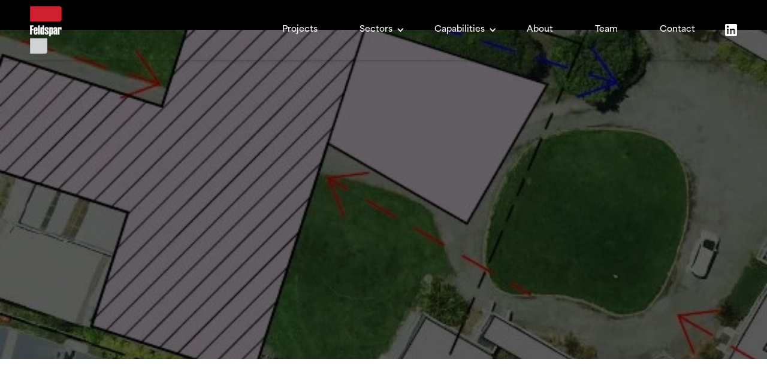

--- FILE ---
content_type: text/html; charset=utf-8
request_url: https://www.feldspar.co.nz/projects/oamaru-community-hub
body_size: 5598
content:
<!DOCTYPE html><!-- Last Published: Tue Jan 13 2026 04:46:27 GMT+0000 (Coordinated Universal Time) --><html data-wf-domain="www.feldspar.co.nz" data-wf-page="6445ba1d753c40c2b5ea2cce" data-wf-site="6445ba1d753c403e38ea2c70" lang="en" data-wf-collection="6445ba1d753c406111ea2d01" data-wf-item-slug="oamaru-community-hub"><head><meta charset="utf-8"/><title>Oamaru Community Hub | Feldspar</title><meta content="Feldspar were engaged to prepare a feasibility report and identify potential sites for a community hub in Oamaru. This involved consulting with Stakeholders to develop a Strategic Brief, confirm the build size and functionality, identifying possible short list of sites and undertaking initial bulk and location and cost estimates for the project." name="description"/><meta content="Oamaru Community Hub | Feldspar" property="og:title"/><meta content="Feldspar were engaged to prepare a feasibility report and identify potential sites for a community hub in Oamaru. This involved consulting with Stakeholders to develop a Strategic Brief, confirm the build size and functionality, identifying possible short list of sites and undertaking initial bulk and location and cost estimates for the project." property="og:description"/><meta content="https://cdn.prod.website-files.com/6445ba1d753c4088deea2ce3/64c98b976edb89e21965bd33_Oamaru%20Community%20Hub%202.webp" property="og:image"/><meta content="Oamaru Community Hub | Feldspar" property="twitter:title"/><meta content="Feldspar were engaged to prepare a feasibility report and identify potential sites for a community hub in Oamaru. This involved consulting with Stakeholders to develop a Strategic Brief, confirm the build size and functionality, identifying possible short list of sites and undertaking initial bulk and location and cost estimates for the project." property="twitter:description"/><meta content="https://cdn.prod.website-files.com/6445ba1d753c4088deea2ce3/64c98b976edb89e21965bd33_Oamaru%20Community%20Hub%202.webp" property="twitter:image"/><meta property="og:type" content="website"/><meta content="summary_large_image" name="twitter:card"/><meta content="width=device-width, initial-scale=1" name="viewport"/><link href="https://cdn.prod.website-files.com/6445ba1d753c403e38ea2c70/css/feldspar-staging.webflow.shared.4b341ea31.min.css" rel="stylesheet" type="text/css" integrity="sha384-SzQeox8/4Y2pg+zX2gtET+YAHA370G1l/+r4DaAkIgAgqotzcujDY0EkQT4Gml/y" crossorigin="anonymous"/><link href="https://fonts.googleapis.com" rel="preconnect"/><link href="https://fonts.gstatic.com" rel="preconnect" crossorigin="anonymous"/><script src="https://ajax.googleapis.com/ajax/libs/webfont/1.6.26/webfont.js" type="text/javascript"></script><script type="text/javascript">WebFont.load({  google: {    families: ["Lato:100,100italic,300,300italic,400,400italic,700,700italic,900,900italic","Montserrat:100,100italic,200,200italic,300,300italic,400,400italic,500,500italic,600,600italic,700,700italic,800,800italic,900,900italic"]  }});</script><script src="https://use.typekit.net/xuq1rbf.js" type="text/javascript"></script><script type="text/javascript">try{Typekit.load();}catch(e){}</script><script type="text/javascript">!function(o,c){var n=c.documentElement,t=" w-mod-";n.className+=t+"js",("ontouchstart"in o||o.DocumentTouch&&c instanceof DocumentTouch)&&(n.className+=t+"touch")}(window,document);</script><link href="https://cdn.prod.website-files.com/6445ba1d753c403e38ea2c70/646d9de734d2555dddb5f2a0_feldspar-logo-favicon_feldspar-favicon-32px.jpg" rel="shortcut icon" type="image/x-icon"/><link href="https://cdn.prod.website-files.com/6445ba1d753c403e38ea2c70/646d9defa844c04f2f7c2920_feldspar-logo-favicon_feldspar-favicon-256px.jpg" rel="apple-touch-icon"/><link href="https://www.feldspar.co.nz/projects/oamaru-community-hub" rel="canonical"/><script async="" src="https://www.googletagmanager.com/gtag/js?id=G-F6W8RDVY3K"></script><script type="text/javascript">window.dataLayer = window.dataLayer || [];function gtag(){dataLayer.push(arguments);}gtag('set', 'developer_id.dZGVlNj', true);gtag('js', new Date());gtag('config', 'G-F6W8RDVY3K');</script><script src="https://www.google.com/recaptcha/api.js" type="text/javascript"></script><link rel="stylesheet" href="https://use.typekit.net/xuq1rbf.css">
<style>
  li {
    display: list-item !important;
  }
  
    html.lenis {
    height: auto;
  }
  .lenis.lenis-smooth {
    scroll-behavior: auto;
  }
  .lenis.lenis-smooth [data-lenis-prevent] {
    overscroll-behavior: contain;
  }
  .lenis.lenis-stopped {
    overflow: hidden;
  }
</style></head><body><div data-animation="over-left" class="navigation-menu-home-6 w-nav" data-easing2="ease" data-easing="ease" data-collapse="medium" data-w-id="d71a3bc5-4169-4134-febb-54b7337880c8" role="banner" data-no-scroll="1" data-duration="400" data-doc-height="1"><div data-w-id="b9182a86-1545-af6c-39ea-b62ebd01742b" class="drop-shadow"></div><div class="nav-container container container-2 container-3 container-4 container-5 container-6 container-7 container-8 container-9 container-10 w-container"><div class="menu-wrapper"><a href="/" class="brand home-5 w-nav-brand"><img src="https://cdn.prod.website-files.com/6445ba1d753c403e38ea2c70/6451c627588f2866c07c726d_feldspar-logo-rev.webp" loading="eager" alt="Feldspar Logo White" height="30" class="logo-white home-5"/></a><div class="nav-menu-wrapper-home-6"><nav role="navigation" class="nav-menu w-nav-menu"><div class="nav-menu-shadow-overlay"><div class="tablet-menu"><div class="close-menu-button w-nav-button"><img src="https://cdn.prod.website-files.com/6445ba1d753c403e38ea2c70/6445ba1d753c407a4eea2ee4_x_icon.webp" loading="lazy" alt="" class="nav-close-icon"/></div></div><div class="dropdown-menu"><div class="top-tablet-menu"><a href="/" class="logo-mobile w-nav-brand"><img src="https://cdn.prod.website-files.com/6445ba1d753c403e38ea2c70/6451d01366a35516a22b39dc_feldspar-logo.webp" loading="eager" alt="Feldspar Logo Black" height="24" class="logo-white"/></a><div class="border-wrap"><a data-w-id="d71a3bc5-4169-4134-febb-54b733788175" href="/projects" class="nav-item-link home-5-link">Projects</a><div data-hover="true" data-delay="0" data-w-id="d71a3bc5-4169-4134-febb-54b73378815a" class="nav-dropdown-transparent w-dropdown"><div class="dropdown-header w-dropdown-toggle"><div class="nav-dropdown-icon white-home-5-icon w-icon-dropdown-toggle"></div><a href="/sectors" class="w-inline-block"><p class="nav-item-title home-5-white-text">Sectors</p></a></div><nav class="nav-dropdown-list w-dropdown-list"><div class="nav-dropdown-link-wrapper"><div class="w-dyn-list"><div role="list" class="w-dyn-items"><div role="listitem" class="w-dyn-item"><a href="/sectors/accommodation" class="nav-dropdown-link w-dropdown-link">Accommodation</a></div><div role="listitem" class="w-dyn-item"><a href="/sectors/aviation" class="nav-dropdown-link w-dropdown-link">Aviation</a></div><div role="listitem" class="w-dyn-item"><a href="/sectors/education" class="nav-dropdown-link w-dropdown-link">Education</a></div><div role="listitem" class="w-dyn-item"><a href="/sectors/healthcare" class="nav-dropdown-link w-dropdown-link">Healthcare</a></div><div role="listitem" class="w-dyn-item"><a href="/sectors/hospitality" class="nav-dropdown-link w-dropdown-link">Hospitality</a></div><div role="listitem" class="w-dyn-item"><a href="/sectors/industrial" class="nav-dropdown-link w-dropdown-link">Industrial</a></div><div role="listitem" class="w-dyn-item"><a href="/sectors/infrastructure" class="nav-dropdown-link w-dropdown-link">Infrastructure</a></div><div role="listitem" class="w-dyn-item"><a href="/sectors/land-development" class="nav-dropdown-link w-dropdown-link">Land Development</a></div><div role="listitem" class="w-dyn-item"><a href="/sectors/not-for-profit" class="nav-dropdown-link w-dropdown-link">Not for Profit</a></div><div role="listitem" class="w-dyn-item"><a href="/sectors/office" class="nav-dropdown-link w-dropdown-link">Office</a></div><div role="listitem" class="w-dyn-item"><a href="/sectors/retail" class="nav-dropdown-link w-dropdown-link">Retail</a></div><div role="listitem" class="w-dyn-item"><a href="/sectors/sport-and-recreation" class="nav-dropdown-link w-dropdown-link">Sport and Recreation</a></div><div role="listitem" class="w-dyn-item"><a href="/sectors/water-and-waste" class="nav-dropdown-link w-dropdown-link">Water and Waste</a></div></div></div></div></nav></div><div data-hover="true" data-delay="0" data-w-id="b0001d3e-a897-44f5-1920-7ab12ef340e0" class="nav-dropdown-transparent w-dropdown"><div class="dropdown-header w-dropdown-toggle"><div class="nav-dropdown-icon white-home-5-icon w-icon-dropdown-toggle"></div><a href="/capabilities" class="w-inline-block"><p class="nav-item-title home-5-white-text">Capabilities</p></a></div><nav class="nav-dropdown-list w-dropdown-list"><div class="nav-dropdown-link-wrapper"><div class="w-dyn-list"><div role="list" class="w-dyn-items"><div role="listitem" class="w-dyn-item"><a href="/capabilities/asbestos-and-contaminated-land-management" class="nav-dropdown-link w-dropdown-link">Asbestos and Contaminated Land Management</a></div><div role="listitem" class="w-dyn-item"><a href="/capabilities/construction-observation" class="nav-dropdown-link w-dropdown-link">Construction Observation</a></div><div role="listitem" class="w-dyn-item"><a href="/capabilities/contract-administration" class="nav-dropdown-link w-dropdown-link">Contract Administration</a></div><div role="listitem" class="w-dyn-item"><a href="/capabilities/cost-and-value-management" class="nav-dropdown-link w-dropdown-link">Cost and Value Management</a></div><div role="listitem" class="w-dyn-item"><a href="/capabilities/design-management" class="nav-dropdown-link w-dropdown-link">Design Management</a></div><div role="listitem" class="w-dyn-item"><a href="/capabilities/earthquake-strengthening" class="nav-dropdown-link w-dropdown-link">Earthquake Strengthening</a></div><div role="listitem" class="w-dyn-item"><a href="/capabilities/feasibility-business-case" class="nav-dropdown-link w-dropdown-link">Feasibility and Business Case</a></div><div role="listitem" class="w-dyn-item"><a href="/capabilities/master-planning-and-strategy" class="nav-dropdown-link w-dropdown-link">Master Planning and Strategy</a></div><div role="listitem" class="w-dyn-item"><a href="/capabilities/property-acquisition-and-lease-negotiation" class="nav-dropdown-link w-dropdown-link">Property Acquisition and Lease Negotiation</a></div><div role="listitem" class="w-dyn-item"><a href="/capabilities/risk-and-issue-management" class="nav-dropdown-link w-dropdown-link">Risk and Issue Management</a></div></div></div></div></nav></div><a href="/about" class="nav-item-link home-5-link">About</a><a href="/our-team" class="nav-item-link home-5-link">Team</a><a data-w-id="d6f53abb-c0c3-1b6b-8d47-298d8d819f9f" href="/contact-us" class="nav-item-link home-5-link">Contact</a></div></div></div></div></nav></div><a href="https://www.linkedin.com/company/feldspar/" target="_blank" class="header-social-networks home-5 w-inline-block"><img src="https://cdn.prod.website-files.com/6445ba1d753c403e38ea2c70/6451c9392eebfa3982ab0397_linkedin-logo-white.webp" loading="eager" alt="" class="image-28"/></a><div class="menu-button w-nav-button"><div class="wrapper-item-home-1"><div class="line-header line-home-5"></div><div class="line white"></div></div></div></div></div></div><div id="home" class="section top-banner"><div class="black-bg-overlay"></div><div class="bg-image-container"><img loading="eager" alt="Oamaru Community Hub" src="https://cdn.prod.website-files.com/6445ba1d753c4088deea2ce3/64c98b976edb89e21965bd33_Oamaru%20Community%20Hub%202.webp" sizes="100vw" srcset="https://cdn.prod.website-files.com/6445ba1d753c4088deea2ce3/64c98b976edb89e21965bd33_Oamaru%20Community%20Hub%202-p-500.webp 500w, https://cdn.prod.website-files.com/6445ba1d753c4088deea2ce3/64c98b976edb89e21965bd33_Oamaru%20Community%20Hub%202.webp 545w" class="image-38"/></div><div class="div-block-47"><h1 data-w-id="ba359cd1-7a13-93ca-e7a2-cf1eb2f85a89" style="opacity:0" class="heading-15">Oamaru Community Hub</h1><div data-w-id="0e0649af-ca11-d877-f25d-569df74f063e" style="opacity:0" class="div-block-55"><div class="project-template-info-wrap left"><p class="title-detail-page white">Client</p><p class="paragraph-gray white">Oamaru Community Hub Working Group</p></div><div class="project-template-info-wrap left"><p class="title-detail-page white">Location</p><p class="paragraph-gray white">Oamaru</p></div></div></div></div><div class="section"><div class="base-container w-container"><div class="project-template-content-wrapper"><div class="project-template-content"><h2 class="heading-20">Project Overview</h2><div class="scope-rtf w-richtext"><p>Feldspar were engaged to prepare a feasibility report and identify potential sites for a community hub in Oamaru. This involved consulting with Stakeholders to develop a Strategic Brief, confirm the build size and functionality, identifying possible short list of sites and undertaking initial bulk and location and cost estimates for the project.</p><p>‍</p></div><div class="div-block-48"><a href="#" class="primary-button project w-condition-invisible w-button">Client Website</a><img src="https://cdn.prod.website-files.com/6445ba1d753c4088deea2ce3/64c98b9a1ff85918b3214bf8_Oamaru%20Community%20Hub.webp" loading="lazy" alt="" sizes="100vw" srcset="https://cdn.prod.website-files.com/6445ba1d753c4088deea2ce3/64c98b9a1ff85918b3214bf8_Oamaru%20Community%20Hub-p-500.webp 500w, https://cdn.prod.website-files.com/6445ba1d753c4088deea2ce3/64c98b9a1ff85918b3214bf8_Oamaru%20Community%20Hub.webp 564w" class="project-logo"/></div><div class="w-embed"><style>
  li {
    display: list-item !important;
  }
</style></div></div><div class="project-template-info"><div class="project-template-info-wrap"><p class="title-detail-page">Project Duration</p><p class="paragraph-gray">12 months</p></div><div class="project-template-info-wrap"><p class="title-detail-page w-condition-invisible">Awards</p><div class="awards-rtf w-dyn-bind-empty w-richtext"></div></div><div class="project-template-info-wrap"><p class="title-detail-page">Architect</p><p class="paragraph-gray">Parker Warburton</p></div><div class="project-template-info-wrap"><p class="title-detail-page w-condition-invisible">Project Budget</p><p class="paragraph-gray w-dyn-bind-empty"></p></div><div class="project-template-info-wrap"><p class="title-detail-page">Sectors</p><div class="w-dyn-list"><div role="list" class="w-dyn-items"><div role="listitem" class="w-dyn-item"><div class="paragraph-gray">Not for Profit</div></div><div role="listitem" class="w-dyn-item"><div class="paragraph-gray">Office</div></div></div></div></div><div class="project-template-info-wrap last-child"><p class="title-detail-page">Capabilities</p><div class="w-dyn-list"><div role="list" class="w-dyn-items"><div role="listitem" class="w-dyn-item"><div class="paragraph-gray">Design Management</div></div><div role="listitem" class="w-dyn-item"><div class="paragraph-gray">Feasibility and Business Case</div></div><div role="listitem" class="w-dyn-item"><div class="paragraph-gray">Cost and Value Management</div></div></div></div></div></div></div></div></div><div class="section-9"><div class="w-dyn-list"><script type="text/x-wf-template" id="wf-template-9f69e4a2-94b2-8348-337f-6a671de7156c">%3Cdiv%20role%3D%22listitem%22%20class%3D%22collection-item-10%20w-dyn-item%20w-dyn-repeater-item%22%3E%3Cimg%20src%3D%22%22%20loading%3D%22lazy%22%20alt%3D%22%22%20class%3D%22project-template-image%20w-dyn-bind-empty%22%2F%3E%3C%2Fdiv%3E</script><div role="list" class="project-template-images-list w-dyn-items w-dyn-hide"></div><div class="project-template-empty-state w-dyn-empty"></div></div></div><div class="project-pagination-wrapper"><a data-w-id="f4f8b40a-dd31-23ff-b502-c3346a125471" href="/projects/cranford-hospice-hawkes-bay" class="project-button-link left w-inline-block"><div style="-webkit-transform:translate3d(0px, 0, 0) scale3d(1, 1, 1) rotateX(0) rotateY(0) rotateZ(0) skew(0, 0);-moz-transform:translate3d(0px, 0, 0) scale3d(1, 1, 1) rotateX(0) rotateY(0) rotateZ(0) skew(0, 0);-ms-transform:translate3d(0px, 0, 0) scale3d(1, 1, 1) rotateX(0) rotateY(0) rotateZ(0) skew(0, 0);transform:translate3d(0px, 0, 0) scale3d(1, 1, 1) rotateX(0) rotateY(0) rotateZ(0) skew(0, 0)" class="project-prev-button-link-icon"></div><div class="project-button-link-paragraph">Previous project</div></a><div class="project-pagination-icon-wrapper"><img src="https://cdn.prod.website-files.com/6445ba1d753c403e38ea2c70/6445ba1d753c402eafea2cf9_Blog-template-pagination-icon.webp" loading="lazy" alt="" class="blog-template-pagination-icon"/></div><a data-w-id="0a4ba8c3-6d5d-09f6-d3db-96fd08aa7d2c" href="/projects/ashburn-clinic-connelly-wing-construction" class="project-button-link w-inline-block"><div class="project-button-link-paragraph">Next project</div><div style="-webkit-transform:translate3d(0px, 0, 0) scale3d(1, 1, 1) rotateX(0) rotateY(0) rotateZ(0) skew(0, 0);-moz-transform:translate3d(0px, 0, 0) scale3d(1, 1, 1) rotateX(0) rotateY(0) rotateZ(0) skew(0, 0);-ms-transform:translate3d(0px, 0, 0) scale3d(1, 1, 1) rotateX(0) rotateY(0) rotateZ(0) skew(0, 0);transform:translate3d(0px, 0, 0) scale3d(1, 1, 1) rotateX(0) rotateY(0) rotateZ(0) skew(0, 0)" class="project-next-button-link-icon"></div></a></div><div class="div-block-60"><div class="w-dyn-list"><div fs-cmsnest-collection="categories" fs-cmsnest-element="template-reference" role="list" class="w-dyn-items"><div role="listitem" class="w-dyn-item"><a href="/filtering-list/feasibility-and-business-case" class="link-block-5 w-inline-block"><div>Feasibility and Business Case</div></a></div><div role="listitem" class="w-dyn-item"><a href="/filtering-list/cost-and-value-management" class="link-block-5 w-inline-block"><div>Cost and Value Management</div></a></div><div role="listitem" class="w-dyn-item"><a href="/filtering-list/not-for-profit" class="link-block-5 w-inline-block"><div>Not for Profit</div></a></div><div role="listitem" class="w-dyn-item"><a href="/filtering-list/office" class="link-block-5 w-inline-block"><div>Office</div></a></div><div role="listitem" class="w-dyn-item"><a href="/filtering-list/design-management" class="link-block-5 w-inline-block"><div>Design Management</div></a></div></div></div></div><div class="feldspar-footer"><div class="container-11 w-container"><div class="w-layout-grid grid"><div id="w-node-_68573b9e-b9c5-25ec-7c17-7ac263311dba-63311db7" class="div-block-39"><a href="/" class="footer-menu-link">Home</a><a href="/projects" class="footer-menu-link">Projects</a><a href="/sectors" class="footer-menu-link">Sectors</a><a href="/capabilities" class="footer-menu-link">Capabilities</a><a href="/about" class="footer-menu-link">About</a><a href="/our-team" class="footer-menu-link">Team</a></div><div id="w-node-_4ac4a2b5-2b0a-706a-50f2-e89ad7fafbb6-63311db7" class="div-block-39"><a href="/contact-us" class="footer-menu-link">Contact</a><a href="/privacy-policy" class="footer-menu-link">Privacy Policy</a><a href="https://www.linkedin.com/company/feldspar/" target="_blank" class="w-inline-block"><img src="https://cdn.prod.website-files.com/6445ba1d753c403e38ea2c70/6451c9392eebfa3982ab0397_linkedin-logo-white.webp" loading="lazy" alt="" class="image-32"/></a></div><div id="w-node-_68573b9e-b9c5-25ec-7c17-7ac263311dc5-63311db7" class="div-block-40"><div class="text-block-3">Contact us</div><div class="text-block-4">0800 210 336</div><div class="text-block-4">info@feldspar.co.nz</div><div class="text-block-5">Feldspar, Ground Floor Mezzanine, Burns House, 10 George St, Dunedin</div></div><a id="w-node-_68573b9e-b9c5-25ec-7c17-7ac263311ddb-63311db7" href="/" class="w-inline-block"><img src="https://cdn.prod.website-files.com/6445ba1d753c403e38ea2c70/6451c627588f2866c07c726d_feldspar-logo-rev.webp" loading="lazy" alt="Feldspar Logo White" class="image-30"/></a></div><div class="w-layout-grid grid-2"><div id="w-node-_68573b9e-b9c5-25ec-7c17-7ac263311de3-63311db7" class="div-block-37"><div id="w-node-_68573b9e-b9c5-25ec-7c17-7ac263311de4-63311db7" class="text-block">© Feldspar Associates. All Rights Reserved 2026.</div><div class="text-block-2">Website by <a href="https://www.dotthei.studio" target="_blank" class="link-2">Dot The i Studio</a></div></div><div id="w-node-_68573b9e-b9c5-25ec-7c17-7ac263311dde-63311db7" class="div-block-38"></div><a id="w-node-_68573b9e-b9c5-25ec-7c17-7ac263311dea-63311db7" href="https://www.dunedin.govt.nz/services/dunedin-heritage/awards" target="_blank" class="link-block-4 w-inline-block"><img src="https://cdn.prod.website-files.com/6445ba1d753c403e38ea2c70/64531c7ebf29155b6820fabb_6081fe8b2be837cd56cc7a28_supreme-winner.webp" loading="lazy" id="w-node-_68573b9e-b9c5-25ec-7c17-7ac263311deb-63311db7" alt="" class="image-31"/></a></div></div></div><script src="https://d3e54v103j8qbb.cloudfront.net/js/jquery-3.5.1.min.dc5e7f18c8.js?site=6445ba1d753c403e38ea2c70" type="text/javascript" integrity="sha256-9/aliU8dGd2tb6OSsuzixeV4y/faTqgFtohetphbbj0=" crossorigin="anonymous"></script><script src="https://cdn.prod.website-files.com/6445ba1d753c403e38ea2c70/js/webflow.5739dfd4.9e6ab07050821bdb.js" type="text/javascript" integrity="sha384-RcY2mj1GgpJZxHptV4VZBqBIm/yEP19eubZCtrdxC6OGhr1nGeyjGb4wdH9sDO3O" crossorigin="anonymous"></script><!-- Lenis Smooth Scrolling -->

<script src="https://unpkg.com/lenis@1.2.3/dist/lenis.min.js" defer></script>
<script>
  document.addEventListener('DOMContentLoaded', function() {
    const lenis = new Lenis({
      lerp: 0.1,
      wheelMultiplier: 0.7,
      gestureOrientation: "vertical",
      normalizeWheel: false,
      smoothTouch: false
    });

    function raf(time) {
      lenis.raf(time);
      requestAnimationFrame(raf);
    }

    requestAnimationFrame(raf);
  });
</script></body></html>

--- FILE ---
content_type: text/css
request_url: https://cdn.prod.website-files.com/6445ba1d753c403e38ea2c70/css/feldspar-staging.webflow.shared.4b341ea31.min.css
body_size: 26970
content:
html{-webkit-text-size-adjust:100%;-ms-text-size-adjust:100%;font-family:sans-serif}body{margin:0}article,aside,details,figcaption,figure,footer,header,hgroup,main,menu,nav,section,summary{display:block}audio,canvas,progress,video{vertical-align:baseline;display:inline-block}audio:not([controls]){height:0;display:none}[hidden],template{display:none}a{background-color:#0000}a:active,a:hover{outline:0}abbr[title]{border-bottom:1px dotted}b,strong{font-weight:700}dfn{font-style:italic}h1{margin:.67em 0;font-size:2em}mark{color:#000;background:#ff0}small{font-size:80%}sub,sup{vertical-align:baseline;font-size:75%;line-height:0;position:relative}sup{top:-.5em}sub{bottom:-.25em}img{border:0}svg:not(:root){overflow:hidden}hr{box-sizing:content-box;height:0}pre{overflow:auto}code,kbd,pre,samp{font-family:monospace;font-size:1em}button,input,optgroup,select,textarea{color:inherit;font:inherit;margin:0}button{overflow:visible}button,select{text-transform:none}button,html input[type=button],input[type=reset]{-webkit-appearance:button;cursor:pointer}button[disabled],html input[disabled]{cursor:default}button::-moz-focus-inner,input::-moz-focus-inner{border:0;padding:0}input{line-height:normal}input[type=checkbox],input[type=radio]{box-sizing:border-box;padding:0}input[type=number]::-webkit-inner-spin-button,input[type=number]::-webkit-outer-spin-button{height:auto}input[type=search]{-webkit-appearance:none}input[type=search]::-webkit-search-cancel-button,input[type=search]::-webkit-search-decoration{-webkit-appearance:none}legend{border:0;padding:0}textarea{overflow:auto}optgroup{font-weight:700}table{border-collapse:collapse;border-spacing:0}td,th{padding:0}@font-face{font-family:webflow-icons;src:url([data-uri])format("truetype");font-weight:400;font-style:normal}[class^=w-icon-],[class*=\ w-icon-]{speak:none;font-variant:normal;text-transform:none;-webkit-font-smoothing:antialiased;-moz-osx-font-smoothing:grayscale;font-style:normal;font-weight:400;line-height:1;font-family:webflow-icons!important}.w-icon-slider-right:before{content:""}.w-icon-slider-left:before{content:""}.w-icon-nav-menu:before{content:""}.w-icon-arrow-down:before,.w-icon-dropdown-toggle:before{content:""}.w-icon-file-upload-remove:before{content:""}.w-icon-file-upload-icon:before{content:""}*{box-sizing:border-box}html{height:100%}body{color:#333;background-color:#fff;min-height:100%;margin:0;font-family:Arial,sans-serif;font-size:14px;line-height:20px}img{vertical-align:middle;max-width:100%;display:inline-block}html.w-mod-touch *{background-attachment:scroll!important}.w-block{display:block}.w-inline-block{max-width:100%;display:inline-block}.w-clearfix:before,.w-clearfix:after{content:" ";grid-area:1/1/2/2;display:table}.w-clearfix:after{clear:both}.w-hidden{display:none}.w-button{color:#fff;line-height:inherit;cursor:pointer;background-color:#3898ec;border:0;border-radius:0;padding:9px 15px;text-decoration:none;display:inline-block}input.w-button{-webkit-appearance:button}html[data-w-dynpage] [data-w-cloak]{color:#0000!important}.w-code-block{margin:unset}pre.w-code-block code{all:inherit}.w-optimization{display:contents}.w-webflow-badge,.w-webflow-badge>img{box-sizing:unset;width:unset;height:unset;max-height:unset;max-width:unset;min-height:unset;min-width:unset;margin:unset;padding:unset;float:unset;clear:unset;border:unset;border-radius:unset;background:unset;background-image:unset;background-position:unset;background-size:unset;background-repeat:unset;background-origin:unset;background-clip:unset;background-attachment:unset;background-color:unset;box-shadow:unset;transform:unset;direction:unset;font-family:unset;font-weight:unset;color:unset;font-size:unset;line-height:unset;font-style:unset;font-variant:unset;text-align:unset;letter-spacing:unset;-webkit-text-decoration:unset;text-decoration:unset;text-indent:unset;text-transform:unset;list-style-type:unset;text-shadow:unset;vertical-align:unset;cursor:unset;white-space:unset;word-break:unset;word-spacing:unset;word-wrap:unset;transition:unset}.w-webflow-badge{white-space:nowrap;cursor:pointer;box-shadow:0 0 0 1px #0000001a,0 1px 3px #0000001a;visibility:visible!important;opacity:1!important;z-index:2147483647!important;color:#aaadb0!important;overflow:unset!important;background-color:#fff!important;border-radius:3px!important;width:auto!important;height:auto!important;margin:0!important;padding:6px!important;font-size:12px!important;line-height:14px!important;text-decoration:none!important;display:inline-block!important;position:fixed!important;inset:auto 12px 12px auto!important;transform:none!important}.w-webflow-badge>img{position:unset;visibility:unset!important;opacity:1!important;vertical-align:middle!important;display:inline-block!important}h1,h2,h3,h4,h5,h6{margin-bottom:10px;font-weight:700}h1{margin-top:20px;font-size:38px;line-height:44px}h2{margin-top:20px;font-size:32px;line-height:36px}h3{margin-top:20px;font-size:24px;line-height:30px}h4{margin-top:10px;font-size:18px;line-height:24px}h5{margin-top:10px;font-size:14px;line-height:20px}h6{margin-top:10px;font-size:12px;line-height:18px}p{margin-top:0;margin-bottom:10px}blockquote{border-left:5px solid #e2e2e2;margin:0 0 10px;padding:10px 20px;font-size:18px;line-height:22px}figure{margin:0 0 10px}figcaption{text-align:center;margin-top:5px}ul,ol{margin-top:0;margin-bottom:10px;padding-left:40px}.w-list-unstyled{padding-left:0;list-style:none}.w-embed:before,.w-embed:after{content:" ";grid-area:1/1/2/2;display:table}.w-embed:after{clear:both}.w-video{width:100%;padding:0;position:relative}.w-video iframe,.w-video object,.w-video embed{border:none;width:100%;height:100%;position:absolute;top:0;left:0}fieldset{border:0;margin:0;padding:0}button,[type=button],[type=reset]{cursor:pointer;-webkit-appearance:button;border:0}.w-form{margin:0 0 15px}.w-form-done{text-align:center;background-color:#ddd;padding:20px;display:none}.w-form-fail{background-color:#ffdede;margin-top:10px;padding:10px;display:none}label{margin-bottom:5px;font-weight:700;display:block}.w-input,.w-select{color:#333;vertical-align:middle;background-color:#fff;border:1px solid #ccc;width:100%;height:38px;margin-bottom:10px;padding:8px 12px;font-size:14px;line-height:1.42857;display:block}.w-input::placeholder,.w-select::placeholder{color:#999}.w-input:focus,.w-select:focus{border-color:#3898ec;outline:0}.w-input[disabled],.w-select[disabled],.w-input[readonly],.w-select[readonly],fieldset[disabled] .w-input,fieldset[disabled] .w-select{cursor:not-allowed}.w-input[disabled]:not(.w-input-disabled),.w-select[disabled]:not(.w-input-disabled),.w-input[readonly],.w-select[readonly],fieldset[disabled]:not(.w-input-disabled) .w-input,fieldset[disabled]:not(.w-input-disabled) .w-select{background-color:#eee}textarea.w-input,textarea.w-select{height:auto}.w-select{background-color:#f3f3f3}.w-select[multiple]{height:auto}.w-form-label{cursor:pointer;margin-bottom:0;font-weight:400;display:inline-block}.w-radio{margin-bottom:5px;padding-left:20px;display:block}.w-radio:before,.w-radio:after{content:" ";grid-area:1/1/2/2;display:table}.w-radio:after{clear:both}.w-radio-input{float:left;margin:3px 0 0 -20px;line-height:normal}.w-file-upload{margin-bottom:10px;display:block}.w-file-upload-input{opacity:0;z-index:-100;width:.1px;height:.1px;position:absolute;overflow:hidden}.w-file-upload-default,.w-file-upload-uploading,.w-file-upload-success{color:#333;display:inline-block}.w-file-upload-error{margin-top:10px;display:block}.w-file-upload-default.w-hidden,.w-file-upload-uploading.w-hidden,.w-file-upload-error.w-hidden,.w-file-upload-success.w-hidden{display:none}.w-file-upload-uploading-btn{cursor:pointer;background-color:#fafafa;border:1px solid #ccc;margin:0;padding:8px 12px;font-size:14px;font-weight:400;display:flex}.w-file-upload-file{background-color:#fafafa;border:1px solid #ccc;flex-grow:1;justify-content:space-between;margin:0;padding:8px 9px 8px 11px;display:flex}.w-file-upload-file-name{font-size:14px;font-weight:400;display:block}.w-file-remove-link{cursor:pointer;width:auto;height:auto;margin-top:3px;margin-left:10px;padding:3px;display:block}.w-icon-file-upload-remove{margin:auto;font-size:10px}.w-file-upload-error-msg{color:#ea384c;padding:2px 0;display:inline-block}.w-file-upload-info{padding:0 12px;line-height:38px;display:inline-block}.w-file-upload-label{cursor:pointer;background-color:#fafafa;border:1px solid #ccc;margin:0;padding:8px 12px;font-size:14px;font-weight:400;display:inline-block}.w-icon-file-upload-icon,.w-icon-file-upload-uploading{width:20px;margin-right:8px;display:inline-block}.w-icon-file-upload-uploading{height:20px}.w-container{max-width:940px;margin-left:auto;margin-right:auto}.w-container:before,.w-container:after{content:" ";grid-area:1/1/2/2;display:table}.w-container:after{clear:both}.w-container .w-row{margin-left:-10px;margin-right:-10px}.w-row:before,.w-row:after{content:" ";grid-area:1/1/2/2;display:table}.w-row:after{clear:both}.w-row .w-row{margin-left:0;margin-right:0}.w-col{float:left;width:100%;min-height:1px;padding-left:10px;padding-right:10px;position:relative}.w-col .w-col{padding-left:0;padding-right:0}.w-col-1{width:8.33333%}.w-col-2{width:16.6667%}.w-col-3{width:25%}.w-col-4{width:33.3333%}.w-col-5{width:41.6667%}.w-col-6{width:50%}.w-col-7{width:58.3333%}.w-col-8{width:66.6667%}.w-col-9{width:75%}.w-col-10{width:83.3333%}.w-col-11{width:91.6667%}.w-col-12{width:100%}.w-hidden-main{display:none!important}@media screen and (max-width:991px){.w-container{max-width:728px}.w-hidden-main{display:inherit!important}.w-hidden-medium{display:none!important}.w-col-medium-1{width:8.33333%}.w-col-medium-2{width:16.6667%}.w-col-medium-3{width:25%}.w-col-medium-4{width:33.3333%}.w-col-medium-5{width:41.6667%}.w-col-medium-6{width:50%}.w-col-medium-7{width:58.3333%}.w-col-medium-8{width:66.6667%}.w-col-medium-9{width:75%}.w-col-medium-10{width:83.3333%}.w-col-medium-11{width:91.6667%}.w-col-medium-12{width:100%}.w-col-stack{width:100%;left:auto;right:auto}}@media screen and (max-width:767px){.w-hidden-main,.w-hidden-medium{display:inherit!important}.w-hidden-small{display:none!important}.w-row,.w-container .w-row{margin-left:0;margin-right:0}.w-col{width:100%;left:auto;right:auto}.w-col-small-1{width:8.33333%}.w-col-small-2{width:16.6667%}.w-col-small-3{width:25%}.w-col-small-4{width:33.3333%}.w-col-small-5{width:41.6667%}.w-col-small-6{width:50%}.w-col-small-7{width:58.3333%}.w-col-small-8{width:66.6667%}.w-col-small-9{width:75%}.w-col-small-10{width:83.3333%}.w-col-small-11{width:91.6667%}.w-col-small-12{width:100%}}@media screen and (max-width:479px){.w-container{max-width:none}.w-hidden-main,.w-hidden-medium,.w-hidden-small{display:inherit!important}.w-hidden-tiny{display:none!important}.w-col{width:100%}.w-col-tiny-1{width:8.33333%}.w-col-tiny-2{width:16.6667%}.w-col-tiny-3{width:25%}.w-col-tiny-4{width:33.3333%}.w-col-tiny-5{width:41.6667%}.w-col-tiny-6{width:50%}.w-col-tiny-7{width:58.3333%}.w-col-tiny-8{width:66.6667%}.w-col-tiny-9{width:75%}.w-col-tiny-10{width:83.3333%}.w-col-tiny-11{width:91.6667%}.w-col-tiny-12{width:100%}}.w-widget{position:relative}.w-widget-map{width:100%;height:400px}.w-widget-map label{width:auto;display:inline}.w-widget-map img{max-width:inherit}.w-widget-map .gm-style-iw{text-align:center}.w-widget-map .gm-style-iw>button{display:none!important}.w-widget-twitter{overflow:hidden}.w-widget-twitter-count-shim{vertical-align:top;text-align:center;background:#fff;border:1px solid #758696;border-radius:3px;width:28px;height:20px;display:inline-block;position:relative}.w-widget-twitter-count-shim *{pointer-events:none;-webkit-user-select:none;user-select:none}.w-widget-twitter-count-shim .w-widget-twitter-count-inner{text-align:center;color:#999;font-family:serif;font-size:15px;line-height:12px;position:relative}.w-widget-twitter-count-shim .w-widget-twitter-count-clear{display:block;position:relative}.w-widget-twitter-count-shim.w--large{width:36px;height:28px}.w-widget-twitter-count-shim.w--large .w-widget-twitter-count-inner{font-size:18px;line-height:18px}.w-widget-twitter-count-shim:not(.w--vertical){margin-left:5px;margin-right:8px}.w-widget-twitter-count-shim:not(.w--vertical).w--large{margin-left:6px}.w-widget-twitter-count-shim:not(.w--vertical):before,.w-widget-twitter-count-shim:not(.w--vertical):after{content:" ";pointer-events:none;border:solid #0000;width:0;height:0;position:absolute;top:50%;left:0}.w-widget-twitter-count-shim:not(.w--vertical):before{border-width:4px;border-color:#75869600 #5d6c7b #75869600 #75869600;margin-top:-4px;margin-left:-9px}.w-widget-twitter-count-shim:not(.w--vertical).w--large:before{border-width:5px;margin-top:-5px;margin-left:-10px}.w-widget-twitter-count-shim:not(.w--vertical):after{border-width:4px;border-color:#fff0 #fff #fff0 #fff0;margin-top:-4px;margin-left:-8px}.w-widget-twitter-count-shim:not(.w--vertical).w--large:after{border-width:5px;margin-top:-5px;margin-left:-9px}.w-widget-twitter-count-shim.w--vertical{width:61px;height:33px;margin-bottom:8px}.w-widget-twitter-count-shim.w--vertical:before,.w-widget-twitter-count-shim.w--vertical:after{content:" ";pointer-events:none;border:solid #0000;width:0;height:0;position:absolute;top:100%;left:50%}.w-widget-twitter-count-shim.w--vertical:before{border-width:5px;border-color:#5d6c7b #75869600 #75869600;margin-left:-5px}.w-widget-twitter-count-shim.w--vertical:after{border-width:4px;border-color:#fff #fff0 #fff0;margin-left:-4px}.w-widget-twitter-count-shim.w--vertical .w-widget-twitter-count-inner{font-size:18px;line-height:22px}.w-widget-twitter-count-shim.w--vertical.w--large{width:76px}.w-background-video{color:#fff;height:500px;position:relative;overflow:hidden}.w-background-video>video{object-fit:cover;z-index:-100;background-position:50%;background-size:cover;width:100%;height:100%;margin:auto;position:absolute;inset:-100%}.w-background-video>video::-webkit-media-controls-start-playback-button{-webkit-appearance:none;display:none!important}.w-background-video--control{background-color:#0000;padding:0;position:absolute;bottom:1em;right:1em}.w-background-video--control>[hidden]{display:none!important}.w-slider{text-align:center;clear:both;-webkit-tap-highlight-color:#0000;tap-highlight-color:#0000;background:#ddd;height:300px;position:relative}.w-slider-mask{z-index:1;white-space:nowrap;height:100%;display:block;position:relative;left:0;right:0;overflow:hidden}.w-slide{vertical-align:top;white-space:normal;text-align:left;width:100%;height:100%;display:inline-block;position:relative}.w-slider-nav{z-index:2;text-align:center;-webkit-tap-highlight-color:#0000;tap-highlight-color:#0000;height:40px;margin:auto;padding-top:10px;position:absolute;inset:auto 0 0}.w-slider-nav.w-round>div{border-radius:100%}.w-slider-nav.w-num>div{font-size:inherit;line-height:inherit;width:auto;height:auto;padding:.2em .5em}.w-slider-nav.w-shadow>div{box-shadow:0 0 3px #3336}.w-slider-nav-invert{color:#fff}.w-slider-nav-invert>div{background-color:#2226}.w-slider-nav-invert>div.w-active{background-color:#222}.w-slider-dot{cursor:pointer;background-color:#fff6;width:1em;height:1em;margin:0 3px .5em;transition:background-color .1s,color .1s;display:inline-block;position:relative}.w-slider-dot.w-active{background-color:#fff}.w-slider-dot:focus{outline:none;box-shadow:0 0 0 2px #fff}.w-slider-dot:focus.w-active{box-shadow:none}.w-slider-arrow-left,.w-slider-arrow-right{cursor:pointer;color:#fff;-webkit-tap-highlight-color:#0000;tap-highlight-color:#0000;-webkit-user-select:none;user-select:none;width:80px;margin:auto;font-size:40px;position:absolute;inset:0;overflow:hidden}.w-slider-arrow-left [class^=w-icon-],.w-slider-arrow-right [class^=w-icon-],.w-slider-arrow-left [class*=\ w-icon-],.w-slider-arrow-right [class*=\ w-icon-]{position:absolute}.w-slider-arrow-left:focus,.w-slider-arrow-right:focus{outline:0}.w-slider-arrow-left{z-index:3;right:auto}.w-slider-arrow-right{z-index:4;left:auto}.w-icon-slider-left,.w-icon-slider-right{width:1em;height:1em;margin:auto;inset:0}.w-slider-aria-label{clip:rect(0 0 0 0);border:0;width:1px;height:1px;margin:-1px;padding:0;position:absolute;overflow:hidden}.w-slider-force-show{display:block!important}.w-dropdown{text-align:left;z-index:900;margin-left:auto;margin-right:auto;display:inline-block;position:relative}.w-dropdown-btn,.w-dropdown-toggle,.w-dropdown-link{vertical-align:top;color:#222;text-align:left;white-space:nowrap;margin-left:auto;margin-right:auto;padding:20px;text-decoration:none;position:relative}.w-dropdown-toggle{-webkit-user-select:none;user-select:none;cursor:pointer;padding-right:40px;display:inline-block}.w-dropdown-toggle:focus{outline:0}.w-icon-dropdown-toggle{width:1em;height:1em;margin:auto 20px auto auto;position:absolute;top:0;bottom:0;right:0}.w-dropdown-list{background:#ddd;min-width:100%;display:none;position:absolute}.w-dropdown-list.w--open{display:block}.w-dropdown-link{color:#222;padding:10px 20px;display:block}.w-dropdown-link.w--current{color:#0082f3}.w-dropdown-link:focus{outline:0}@media screen and (max-width:767px){.w-nav-brand{padding-left:10px}}.w-lightbox-backdrop{cursor:auto;letter-spacing:normal;text-indent:0;text-shadow:none;text-transform:none;visibility:visible;white-space:normal;word-break:normal;word-spacing:normal;word-wrap:normal;color:#fff;text-align:center;z-index:2000;opacity:0;-webkit-user-select:none;-moz-user-select:none;-webkit-tap-highlight-color:transparent;background:#000000e6;outline:0;font-family:Helvetica Neue,Helvetica,Ubuntu,Segoe UI,Verdana,sans-serif;font-size:17px;font-style:normal;font-weight:300;line-height:1.2;list-style:disc;position:fixed;inset:0;-webkit-transform:translate(0)}.w-lightbox-backdrop,.w-lightbox-container{-webkit-overflow-scrolling:touch;height:100%;overflow:auto}.w-lightbox-content{height:100vh;position:relative;overflow:hidden}.w-lightbox-view{opacity:0;width:100vw;height:100vh;position:absolute}.w-lightbox-view:before{content:"";height:100vh}.w-lightbox-group,.w-lightbox-group .w-lightbox-view,.w-lightbox-group .w-lightbox-view:before{height:86vh}.w-lightbox-frame,.w-lightbox-view:before{vertical-align:middle;display:inline-block}.w-lightbox-figure{margin:0;position:relative}.w-lightbox-group .w-lightbox-figure{cursor:pointer}.w-lightbox-img{width:auto;max-width:none;height:auto}.w-lightbox-image{float:none;max-width:100vw;max-height:100vh;display:block}.w-lightbox-group .w-lightbox-image{max-height:86vh}.w-lightbox-caption{text-align:left;text-overflow:ellipsis;white-space:nowrap;background:#0006;padding:.5em 1em;position:absolute;bottom:0;left:0;right:0;overflow:hidden}.w-lightbox-embed{width:100%;height:100%;position:absolute;inset:0}.w-lightbox-control{cursor:pointer;background-position:50%;background-repeat:no-repeat;background-size:24px;width:4em;transition:all .3s;position:absolute;top:0}.w-lightbox-left{background-image:url([data-uri]);display:none;bottom:0;left:0}.w-lightbox-right{background-image:url([data-uri]);display:none;bottom:0;right:0}.w-lightbox-close{background-image:url([data-uri]);background-size:18px;height:2.6em;right:0}.w-lightbox-strip{white-space:nowrap;padding:0 1vh;line-height:0;position:absolute;bottom:0;left:0;right:0;overflow:auto hidden}.w-lightbox-item{box-sizing:content-box;cursor:pointer;width:10vh;padding:2vh 1vh;display:inline-block;-webkit-transform:translate(0,0)}.w-lightbox-active{opacity:.3}.w-lightbox-thumbnail{background:#222;height:10vh;position:relative;overflow:hidden}.w-lightbox-thumbnail-image{position:absolute;top:0;left:0}.w-lightbox-thumbnail .w-lightbox-tall{width:100%;top:50%;transform:translateY(-50%)}.w-lightbox-thumbnail .w-lightbox-wide{height:100%;left:50%;transform:translate(-50%)}.w-lightbox-spinner{box-sizing:border-box;border:5px solid #0006;border-radius:50%;width:40px;height:40px;margin-top:-20px;margin-left:-20px;animation:.8s linear infinite spin;position:absolute;top:50%;left:50%}.w-lightbox-spinner:after{content:"";border:3px solid #0000;border-bottom-color:#fff;border-radius:50%;position:absolute;inset:-4px}.w-lightbox-hide{display:none}.w-lightbox-noscroll{overflow:hidden}@media (min-width:768px){.w-lightbox-content{height:96vh;margin-top:2vh}.w-lightbox-view,.w-lightbox-view:before{height:96vh}.w-lightbox-group,.w-lightbox-group .w-lightbox-view,.w-lightbox-group .w-lightbox-view:before{height:84vh}.w-lightbox-image{max-width:96vw;max-height:96vh}.w-lightbox-group .w-lightbox-image{max-width:82.3vw;max-height:84vh}.w-lightbox-left,.w-lightbox-right{opacity:.5;display:block}.w-lightbox-close{opacity:.8}.w-lightbox-control:hover{opacity:1}}.w-lightbox-inactive,.w-lightbox-inactive:hover{opacity:0}.w-richtext:before,.w-richtext:after{content:" ";grid-area:1/1/2/2;display:table}.w-richtext:after{clear:both}.w-richtext[contenteditable=true]:before,.w-richtext[contenteditable=true]:after{white-space:initial}.w-richtext ol,.w-richtext ul{overflow:hidden}.w-richtext .w-richtext-figure-selected.w-richtext-figure-type-video div:after,.w-richtext .w-richtext-figure-selected[data-rt-type=video] div:after,.w-richtext .w-richtext-figure-selected.w-richtext-figure-type-image div,.w-richtext .w-richtext-figure-selected[data-rt-type=image] div{outline:2px solid #2895f7}.w-richtext figure.w-richtext-figure-type-video>div:after,.w-richtext figure[data-rt-type=video]>div:after{content:"";display:none;position:absolute;inset:0}.w-richtext figure{max-width:60%;position:relative}.w-richtext figure>div:before{cursor:default!important}.w-richtext figure img{width:100%}.w-richtext figure figcaption.w-richtext-figcaption-placeholder{opacity:.6}.w-richtext figure div{color:#0000;font-size:0}.w-richtext figure.w-richtext-figure-type-image,.w-richtext figure[data-rt-type=image]{display:table}.w-richtext figure.w-richtext-figure-type-image>div,.w-richtext figure[data-rt-type=image]>div{display:inline-block}.w-richtext figure.w-richtext-figure-type-image>figcaption,.w-richtext figure[data-rt-type=image]>figcaption{caption-side:bottom;display:table-caption}.w-richtext figure.w-richtext-figure-type-video,.w-richtext figure[data-rt-type=video]{width:60%;height:0}.w-richtext figure.w-richtext-figure-type-video iframe,.w-richtext figure[data-rt-type=video] iframe{width:100%;height:100%;position:absolute;top:0;left:0}.w-richtext figure.w-richtext-figure-type-video>div,.w-richtext figure[data-rt-type=video]>div{width:100%}.w-richtext figure.w-richtext-align-center{clear:both;margin-left:auto;margin-right:auto}.w-richtext figure.w-richtext-align-center.w-richtext-figure-type-image>div,.w-richtext figure.w-richtext-align-center[data-rt-type=image]>div{max-width:100%}.w-richtext figure.w-richtext-align-normal{clear:both}.w-richtext figure.w-richtext-align-fullwidth{text-align:center;clear:both;width:100%;max-width:100%;margin-left:auto;margin-right:auto;display:block}.w-richtext figure.w-richtext-align-fullwidth>div{padding-bottom:inherit;display:inline-block}.w-richtext figure.w-richtext-align-fullwidth>figcaption{display:block}.w-richtext figure.w-richtext-align-floatleft{float:left;clear:none;margin-right:15px}.w-richtext figure.w-richtext-align-floatright{float:right;clear:none;margin-left:15px}.w-nav{z-index:1000;background:#ddd;position:relative}.w-nav:before,.w-nav:after{content:" ";grid-area:1/1/2/2;display:table}.w-nav:after{clear:both}.w-nav-brand{float:left;color:#333;text-decoration:none;position:relative}.w-nav-link{vertical-align:top;color:#222;text-align:left;margin-left:auto;margin-right:auto;padding:20px;text-decoration:none;display:inline-block;position:relative}.w-nav-link.w--current{color:#0082f3}.w-nav-menu{float:right;position:relative}[data-nav-menu-open]{text-align:center;background:#c8c8c8;min-width:200px;position:absolute;top:100%;left:0;right:0;overflow:visible;display:block!important}.w--nav-link-open{display:block;position:relative}.w-nav-overlay{width:100%;display:none;position:absolute;top:100%;left:0;right:0;overflow:hidden}.w-nav-overlay [data-nav-menu-open]{top:0}.w-nav[data-animation=over-left] .w-nav-overlay{width:auto}.w-nav[data-animation=over-left] .w-nav-overlay,.w-nav[data-animation=over-left] [data-nav-menu-open]{z-index:1;top:0;right:auto}.w-nav[data-animation=over-right] .w-nav-overlay{width:auto}.w-nav[data-animation=over-right] .w-nav-overlay,.w-nav[data-animation=over-right] [data-nav-menu-open]{z-index:1;top:0;left:auto}.w-nav-button{float:right;cursor:pointer;-webkit-tap-highlight-color:#0000;tap-highlight-color:#0000;-webkit-user-select:none;user-select:none;padding:18px;font-size:24px;display:none;position:relative}.w-nav-button:focus{outline:0}.w-nav-button.w--open{color:#fff;background-color:#c8c8c8}.w-nav[data-collapse=all] .w-nav-menu{display:none}.w-nav[data-collapse=all] .w-nav-button,.w--nav-dropdown-open,.w--nav-dropdown-toggle-open{display:block}.w--nav-dropdown-list-open{position:static}@media screen and (max-width:991px){.w-nav[data-collapse=medium] .w-nav-menu{display:none}.w-nav[data-collapse=medium] .w-nav-button{display:block}}@media screen and (max-width:767px){.w-nav[data-collapse=small] .w-nav-menu{display:none}.w-nav[data-collapse=small] .w-nav-button{display:block}.w-nav-brand{padding-left:10px}}@media screen and (max-width:479px){.w-nav[data-collapse=tiny] .w-nav-menu{display:none}.w-nav[data-collapse=tiny] .w-nav-button{display:block}}.w-tabs{position:relative}.w-tabs:before,.w-tabs:after{content:" ";grid-area:1/1/2/2;display:table}.w-tabs:after{clear:both}.w-tab-menu{position:relative}.w-tab-link{vertical-align:top;text-align:left;cursor:pointer;color:#222;background-color:#ddd;padding:9px 30px;text-decoration:none;display:inline-block;position:relative}.w-tab-link.w--current{background-color:#c8c8c8}.w-tab-link:focus{outline:0}.w-tab-content{display:block;position:relative;overflow:hidden}.w-tab-pane{display:none;position:relative}.w--tab-active{display:block}@media screen and (max-width:479px){.w-tab-link{display:block}}.w-ix-emptyfix:after{content:""}@keyframes spin{0%{transform:rotate(0)}to{transform:rotate(360deg)}}.w-dyn-empty{background-color:#ddd;padding:10px}.w-dyn-hide,.w-dyn-bind-empty,.w-condition-invisible{display:none!important}.wf-layout-layout{display:grid}:root{--text-dark:#0e0e0e;--feldspar-dark-grey:#231f20;--primary-black:black;--text-h6:#afafaf;--white:white;--light-grey:#d0d2d34d;--gray:#e9e9e9;--black:black;--light-gray:#f9f9fa;--feldspar-green:#006863;--border:#ddd;--new-gray-color:#333;--dark-gray-text:#888;--dark-gray-50:#afafaf80;--feldspar-grey:#d0d2d3;--white-50:#ffffff80;--feldspar-darkgrey:#231f20;--red:#cf202f;--primary-light:#eef4f8;--secondary-color:#171d21;--gray-container:#f9f9f9;--gray-numbers:#eceef0}.w-layout-grid{grid-row-gap:16px;grid-column-gap:16px;grid-template-rows:auto auto;grid-template-columns:1fr 1fr;grid-auto-columns:1fr;display:grid}.w-form-formrecaptcha{margin-bottom:8px}.w-checkbox{margin-bottom:5px;padding-left:20px;display:block}.w-checkbox:before{content:" ";grid-area:1/1/2/2;display:table}.w-checkbox:after{content:" ";clear:both;grid-area:1/1/2/2;display:table}.w-checkbox-input{float:left;margin:4px 0 0 -20px;line-height:normal}.w-checkbox-input--inputType-custom{border:1px solid #ccc;border-radius:2px;width:12px;height:12px}.w-checkbox-input--inputType-custom.w--redirected-checked{background-color:#3898ec;background-image:url(https://d3e54v103j8qbb.cloudfront.net/static/custom-checkbox-checkmark.589d534424.svg);background-position:50%;background-repeat:no-repeat;background-size:cover;border-color:#3898ec}.w-checkbox-input--inputType-custom.w--redirected-focus{box-shadow:0 0 3px 1px #3898ec}body{color:var(--text-dark);font-family:DM Sans;font-size:15px;font-weight:500;line-height:1.2em}h1{color:var(--text-dark);margin-top:10px;margin-bottom:10px;font-family:area-normal,sans-serif;font-size:45px;font-weight:600;line-height:1.1em}h2{color:var(--text-dark);margin-top:10px;margin-bottom:10px;font-family:DM Sans;font-size:36px;font-weight:500;line-height:1.1em}h3{color:var(--text-dark);margin-top:10px;font-family:DM Sans;font-size:32px;font-weight:500;line-height:1.1em}h4{color:var(--text-dark);margin-top:10px;margin-bottom:10px;font-family:DM Sans;font-size:18px;font-weight:500;line-height:1.1em}h5{color:var(--text-dark);margin-top:10px;margin-bottom:10px;font-family:DM Sans;font-size:15px;font-weight:500;line-height:1.1em}h6{color:var(--text-dark);letter-spacing:1.8px;text-transform:uppercase;margin-top:10px;margin-bottom:10px;font-family:DM Sans;font-size:12px;font-weight:500;line-height:1.1em}p{color:var(--feldspar-dark-grey);margin-top:10px;margin-bottom:10px;font-family:area-normal,sans-serif;font-size:19px;font-weight:400;line-height:1.6em}a{color:var(--primary-black);align-items:center;font-family:DM Sans;font-size:17px;line-height:1.4em;text-decoration:none;transition:color .3s}a:hover{color:var(--text-h6)}ul{margin-top:30px;padding-left:42px;list-style-type:disc}ol{margin-top:0;margin-bottom:10px;padding-left:40px}li{color:var(--feldspar-dark-grey);align-items:center;margin-bottom:15px;font-family:DM Sans;font-size:17px;display:flex}label{margin-bottom:10px;font-family:Lato,sans-serif;font-weight:700;display:block}blockquote{text-align:center;background-image:url(https://cdn.prod.website-files.com/6445ba1d753c403e38ea2c70/6445ba1d753c400933ea2ee6_quote.webp);background-position:50% 0;background-repeat:no-repeat;background-size:auto 24px;border-left:1px #000;margin-top:20px;margin-bottom:10px;padding:30px 20px 10px;font-family:Lato,sans-serif;font-size:36px;font-weight:700;line-height:1.2}.section{background-color:var(--white);padding-top:120px;padding-bottom:100px;display:block;overflow:hidden}.section.top-banner{background-color:var(--primary-black);background-image:none;background-position:0 0;background-repeat:repeat;background-size:auto;flex-direction:column;justify-content:center;align-items:center;min-height:600px;padding:200px 30px 100px;display:flex;position:relative;overflow:hidden}.section.without-bottom-spacing{background-color:var(--white);padding-bottom:60px}.section.without-top-spacing{background-color:var(--white);overflow:hidden}.section.black-background{background-image:linear-gradient(#0006,#0006);position:relative;overflow:hidden}.section.with-main-image{background-color:var(--white);background-image:none;background-repeat:repeat;background-size:auto;padding-top:120px;padding-left:30px;padding-right:30px}.section.process{background-color:var(--light-grey);padding-top:100px;padding-bottom:100px}.section.news{background-color:var(--white);display:none}.base-container{flex-direction:column;align-items:flex-start;max-width:1200px;margin-left:auto;margin-right:auto;padding-left:0;padding-right:0;display:flex}.base-container.align-left{align-items:flex-start}.grid-system-wrapper{flex-direction:column;width:100%;margin-top:40px;display:flex}.grid-system{border-top:1px solid #7c7c7c;justify-content:space-between;width:80%;display:flex}.grid-title{background-color:var(--primary-black);color:var(--white);border-left:1px #a7a7a7;border-right:1px solid #7c7c7c;justify-content:center;width:19%;margin-top:0;margin-bottom:0;padding:20px 10px;display:flex}.grid-title.first-grid{background-color:var(--primary-black);border-left-style:solid;border-left-color:#7c7c7c;width:24%;margin-top:0}.grid-description{border-bottom:1px solid #a7a7a7;border-right:1px solid #a7a7a7;justify-content:center;width:19%;margin-top:0;margin-bottom:0;padding:20px 10px;display:flex}.grid-description.first-description{border-bottom:1px solid #a7a7a7;border-left:1px solid #a7a7a7;border-right:1px solid #a7a7a7;width:24%}.grid-description.last-description{border-right-style:solid;border-right-width:1px}.spacing-system-column{padding-right:20px}.spacing-wrapper-mobile{width:70%;margin-top:30px;position:relative}.typography-wrapper{margin-top:30px}.spacing-columns{margin-top:50px}.bottom-style-spacing-desktop{font-weight:600;position:absolute;inset:auto 0% 10% auto}.top-style-spacing-desktop{font-weight:600;position:absolute;top:8%;bottom:auto;right:0}.spacing-wrapper{width:100%;margin-top:30px;position:relative}.middle-style-spacing-desktop{font-weight:600;position:absolute;inset:33% 0% auto auto}.primary-style-guide{background-color:var(--white);width:75px;height:75px}.gray-style-guide{background-color:var(--gray);width:75px;height:75px}.color-wrapper{margin-right:30px}.colors-wrapper{margin-right:60px}.text-dark-style-guide{background-color:var(--text-dark);width:75px;height:75px}.black-style-guide{background-color:var(--black);width:75px;height:75px}.colors-container{justify-content:flex-start;margin-top:40px;display:flex}.light-gray-style-guide{background-color:var(--light-gray);width:75px;height:75px;box-shadow:0 0 15px #0000001a}.color-container{flex-wrap:wrap;justify-content:flex-start;margin-top:40px;display:flex}.headings-typography-wrapper{flex-flow:wrap;width:48%;margin-bottom:30px;margin-right:40px;display:flex}.headings-typography-wrapper.last-child{margin-bottom:0;margin-right:0}.headers-wrapper{width:100%;margin-top:10px}.h1-tablet{font-family:area-normal,sans-serif;font-size:45px;font-weight:600}.h2-tablet{font-family:area-normal,sans-serif;font-size:30px;font-weight:600}.h1-mobile{font-family:area-normal,sans-serif;font-size:32px;font-weight:600}.h2-mobile{font-family:area-normal,sans-serif;font-size:30px;font-weight:600}.h3-mobile,.h3-tablet{font-family:area-normal,sans-serif;font-size:26px;font-weight:600}.h4-tablet,.h5-tablet,.h6-tablet{font-family:area-normal,sans-serif;font-weight:600}.h4-mobile{font-family:area-normal,sans-serif;font-size:17px;font-weight:600}.h5-mobile,.h6-mobile{font-family:area-normal,sans-serif;font-weight:600}.style-guide-body-wrapper{width:47%;margin-right:40px}.style-guide-body-wrapper.last-child{margin-right:0}.primary-button{border:1px none var(--primary-black);background-color:var(--white);color:var(--text-dark);text-align:center;border-radius:50px;padding:14px 34px;font-family:area-normal,sans-serif;font-size:16px;font-weight:700;line-height:1em;transition:all .3s;display:inline-block}.primary-button:hover{background-color:var(--feldspar-green);color:var(--white)}.primary-button.serch-button{margin-left:auto;margin-right:auto}.primary-button.search-button{background-color:var(--primary-black);width:130px}.primary-button.search-button:hover{background-color:#0000}.primary-button.protected{background-color:var(--primary-black);color:var(--light-gray);height:51px}.primary-button.protected:hover{color:var(--primary-black);background-color:#0000}.primary-button.project{background-color:#0000;border-style:solid}.primary-button.project:hover{background-color:var(--text-dark)}.style-guide-div{width:100%;margin-top:50px}.top-style-spacing-mobile{font-weight:600;position:absolute;top:5%;right:0}.middlr-style-spacing-mobile{font-weight:600;position:absolute;top:29%;right:0}.bottom-style-spacing-mobile{font-weight:600;position:absolute;bottom:7%;right:0}.grid-header{width:100%;margin-top:60px}.link-wrapper{width:50%;margin-top:20px}.nav-container{justify-content:space-between;align-items:center;min-width:100%;max-width:1200px;margin-left:auto;margin-right:auto;padding-left:15px;padding-right:15px;display:flex}.nav-menu{text-align:right;justify-content:flex-end;align-items:center}.nav-dropdown-icon{color:var(--primary-black);font-size:16px;display:block}.nav-dropdown-icon.transparent-icon{color:var(--primary-black)}.nav-dropdown-icon.white-home-5-icon{color:var(--white);font-family:area-normal,sans-serif;font-size:14px}.nav-dropdown-icon.project{font-size:14px}.nav-dropdown-list{z-index:100;background-color:#fff;border:1px solid #0000002e;width:200px;padding:15px 20px}.nav-dropdown-list.w--open{z-index:100;border-color:var(--border);border-radius:10px;width:auto;padding:20px 40px;box-shadow:0 0 10px #0000000a}.nav-dropdown-list.megamenu{width:360px}.nav-dropdown-list.portfolio-details.w--open{width:220px}.nav-dropdown-link-wrapper{flex-direction:column;align-items:center;width:100%;padding-left:0;padding-right:0;display:flex;position:relative;overflow:visible}.nav-dropdown-link{color:var(--new-gray-color);text-transform:none;width:100%;margin-left:-20px;padding:6px 8px 6px 0;font-family:area-normal,sans-serif;font-size:14px;font-weight:400;transition:all .3s;display:flex}.nav-dropdown-link:hover{color:var(--primary-black);margin-left:-10px}.nav-dropdown-link.w--current{color:#333}.nav-dropdown-link.w--current:hover{color:var(--primary-black)}.tablet-menu{display:none}.nav-item-title{color:var(--primary-black);font-size:16px;font-weight:500;line-height:1em}.nav-item-title.transparent-text{color:var(--primary-black)}.nav-item-title.home-5-white-text{color:var(--white);font-family:area-normal,sans-serif;font-size:14px;font-weight:600}.nav-item-title.project{font-size:14px;font-weight:600}.style-guide-banner-section{background-color:var(--primary-black);justify-content:center;align-items:center;min-height:450px;padding-top:100px;display:flex}.logo-mobile{padding-left:0;display:none}.banner-title{color:var(--light-gray);text-align:center}.utility-page-wrap{flex-direction:column;justify-content:center;align-items:center;height:100vh;padding-left:15px;padding-right:15px;display:flex}.utility-page-content{text-align:center;flex-direction:column;width:280px;display:flex}.utility-page-form{flex-direction:column;align-items:stretch;display:flex}.password-image{width:140px;margin-left:auto;margin-right:auto;display:block}.password-input{min-width:280px;min-height:51px;margin-bottom:10px;padding:10px;font-family:Lato,sans-serif;font-size:16px;line-height:1.2em}.password-input:focus{border:1px solid var(--text-dark)}.password-input::placeholder{color:#0e0e0e66}.password-title-wrapper{margin-bottom:40px}._404-paragraph{text-align:center;margin-top:20px;margin-bottom:40px}.text-center{text-align:center;font-family:area-normal,sans-serif}._404-content-wrapper{flex-direction:column;justify-content:center;align-items:center;max-width:510px;display:flex}.blog-grid-wrapper{grid-column-gap:16px;grid-row-gap:16px;grid-template-rows:auto auto;grid-template-columns:1fr 1fr;grid-auto-columns:1fr;justify-content:space-between;width:100%}.blog-grid-collection-list{grid-column-gap:27px;grid-row-gap:27px;flex-wrap:wrap;justify-content:space-between;display:flex}.blog-grid-image-link{min-width:100%;overflow:hidden}.blog-grid-image{object-fit:cover;width:100%;height:280px}.blog-grid-item-date{margin-top:0;margin-bottom:10px}.blog-grid-content-wrapper{background-color:var(--white);flex-direction:column;align-items:flex-start;min-height:280px;padding:20px 30px 30px;display:flex}.blog-grid-collection-list-wrapper{justify-content:center}.blog-grid-item{width:31.5%;display:inline-block;box-shadow:0 5px 20px #0000000f}.blog-grid-item-title{margin-bottom:10px;font-size:24px;font-weight:700;transition:color .3s}.blog-grid-item-title:hover{color:var(--text-h6)}.blog-grid-item-description{margin-top:0;margin-bottom:15px}.blog-classic-post-image-wrapper{min-width:100%;overflow:hidden}.nav-menu-wrapper{flex:1;justify-content:center;align-items:center;display:flex}.sidebar-recent-post{align-items:center;display:flex}.blog-sidebar-post-image-link{width:100%;height:100%;overflow:hidden}.blog-template-pagination-icon{filter:brightness(0%)}.footer{background-color:var(--black);text-align:center;align-items:flex-start;padding-top:60px;padding-bottom:60px}.footer-rights{color:#ffffffb3;font-family:Red Hat Display;font-size:14px;line-height:1.1em}.footer-copyright-link{color:#fff;letter-spacing:.2px;margin-right:5px;font-size:14px;line-height:1.1em;text-decoration:none;transition:all .2s;display:inline}.footer-copyright-link:hover{color:var(--text-h6)}.style-guide-buttons-wrapper{grid-column-gap:40px;grid-row-gap:30px;flex-wrap:wrap;align-items:center;width:100%;margin-top:50px;display:flex}.style-guide-button-wrapper{width:47%}.style-guide-button-wrapper.last-child{margin-right:0}.text-button-icon{margin-top:4px;margin-left:10px;font-family:"Fa solid 900";font-size:13px;line-height:1}.free-trial-wrapper{text-align:center;max-width:700px;margin-left:auto;margin-right:auto}.free-trial-title{color:var(--white);margin-top:0;margin-bottom:30px}.paragraph-large{color:var(--primary-black);font-family:area-normal,sans-serif;font-size:17px}.banner-title-wrapper{flex-direction:column;align-items:center;max-width:760px;display:flex}.section-title{font-family:area-normal,sans-serif;font-weight:600}.accordion-toggle{white-space:normal;flex-direction:row;justify-content:space-between;align-items:flex-start;width:100%;padding:10px 0;display:flex}.accordion-list{background-color:#0000;display:block;position:static;overflow:hidden}.accordion-list.w--open{background-color:#0000;padding-top:0;padding-bottom:20px;display:block}.accordion-wrapper{width:100%;display:flex}.accordion-item{background-color:var(--white);width:100%;margin-bottom:15px;padding:20px 30px;position:static;box-shadow:0 0 20px #0000000f}.accordion-shevron-icon{margin-top:10px;margin-bottom:10px;margin-left:20px;font-family:"Fa solid 900";font-size:17px;line-height:24px}.accordion-wrap{width:50%;margin-right:15px}.accordion-wrap.last-child{margin-right:0}.accordion-list-content{margin-top:0;margin-bottom:0}.light-background{background-color:var(--light-gray)}.link-with-icon{font-family:area-normal,sans-serif;font-weight:600;transition:color .3s;display:flex}.link-with-icon:hover{opacity:.7}.paragraph{margin-top:0;margin-bottom:0}.footer-social-icons-wrapper{justify-content:center;align-items:center;display:flex}.footer-wrapper{justify-content:space-between;width:100%;display:flex;position:relative}.footer-brand-wrapper{flex-direction:row;justify-content:space-between;align-items:center;width:100%;display:flex}.footer-brand{color:#fff;align-items:center;display:flex}.footer-brand.w--current{color:#fff;padding-left:0;font-family:Poppins}.footer-social-icon{color:#fff;margin-right:20px;font-size:18px;text-decoration:none;transition:all .3s}.footer-social-icon:hover{color:var(--text-h6)}.footer-social-icon.last-child{margin-right:0}.footer-logo{height:30px}.search-wrap-input{color:var(--text-dark);background-color:#0000;border:1px solid #0000;height:60px;margin-bottom:0;padding:0;font-family:Lato,sans-serif;font-size:18px}.search-wrap-input:focus{border-style:none}.search-wrap-input::placeholder{color:var(--dark-gray-text)}.search-desktop{z-index:1000;background-color:#ffffffe6;flex-direction:column;justify-content:center;align-items:center;width:100%;height:100%;padding-left:20px;padding-right:20px;display:none;position:fixed;inset:0% auto auto 0%}.search-close-button{cursor:pointer;font-family:"Fa solid 900";font-size:20px;font-weight:900;position:absolute;inset:50px 50px auto auto}.search-bottom-line{background-color:var(--primary-black);width:100%;height:3px;margin-bottom:20px;display:flex}.search-wrapper{flex-direction:column;width:100%;max-width:1140px;display:flex}.search-shop-con{background-color:var(--white);border-radius:100px;justify-content:center;align-items:center;width:50px;height:50px;margin-left:20px;display:none}.navbar-search-icon{color:var(--text-dark);cursor:pointer;padding:12px 10px 10px;font-family:"Fa solid 900"}.without-top-spacing{padding-top:0}.search-result-item{margin-bottom:30px}.search-link{font-size:18px;transition:all .3s}.search-link:hover{opacity:.7}.search-input{height:55px;margin-bottom:0;padding:16px 22px;font-family:Lato,sans-serif;font-size:16px}.search-input:focus{border:1px solid var(--primary-black)}.search-result-wrapper{width:100%;margin-top:40px}.search-section{margin-bottom:60px;padding-top:160px}.footer-logo-wrapper{flex-direction:column;align-items:flex-start;display:flex}.list-item-circle{background-color:var(--feldspar-dark-grey);color:var(--feldspar-dark-grey);object-fit:fill;border-radius:100%;flex:none;justify-content:center;align-items:center;width:6px;height:6px;margin-right:15px;font-family:area-normal,sans-serif;display:block}.dark-gray-style-guide{background-color:var(--dark-gray-text);width:75px;height:75px}.headings-container{flex-wrap:wrap;justify-content:space-between;align-items:flex-start;width:100%;display:flex}.button-wrapper{margin-top:20px}.service-list-item{position:relative}.primary-button-white{border:1px solid var(--white);background-color:var(--white);color:var(--primary-black);text-align:center;letter-spacing:.5px;align-items:center;padding:16px 22px;font-weight:400;line-height:1.2;transition:all .2s}.primary-button-white:hover{color:var(--white);background-color:#0000}.primary-button-white.dark-button{padding-left:42px;padding-right:42px;display:inline-block}.style-guide-content-wrapper{display:flex}.slide-3{max-height:580px}.about-3-tab-link{color:var(--white);background-color:#0000;flex-direction:column;align-items:center;width:33.33%;margin-bottom:-12px;padding-top:20px;padding-bottom:4px;font-size:19px;line-height:32px;transition:all .3s;display:flex;position:relative}.about-3-tab-link.w--current{color:var(--white);background-color:#0000;padding-top:20px;padding-bottom:4px;font-size:24px}.portfolio-tab-link{text-transform:uppercase;background-color:#0000;padding:20px 30px;font-weight:700}.portfolio-tab-link:hover{color:var(--primary-black)}.portfolio-tab-link.w--current{color:var(--primary-black);background-color:#0000}.portfolio-tab-link.all-projects{flex:1}.portfolio-grid-collection-list{grid-column-gap:30px;grid-row-gap:30px;grid-template-rows:auto;grid-template-columns:1fr 1fr;grid-auto-columns:1fr;padding:30px 0;display:grid}.portfolio-grid-image{object-fit:cover;width:100%;height:400px}.portfolio-grid-collection-item{width:100%;height:400px;position:relative;overflow:hidden;box-shadow:0 0 30px #00000014}.portfolio-grid-title-wrapper{background-color:var(--white);flex-direction:column;justify-content:flex-start;width:100%;height:100px;padding:20px 40px;display:flex;position:absolute;box-shadow:0 10px 30px #00000014}.portfolio-grad-title{color:var(--feldspar-green);margin-bottom:0;padding-bottom:15px;padding-left:15px;font-family:area-normal,sans-serif;font-size:17px;font-weight:700}.nav-menu-shadow-overlay{align-items:center;display:flex}.portfolio-masonry-image-wrapper{position:relative}.project-template-content{width:70%;padding-right:50px}.project-template-info{width:30%;padding-left:80px}.project-template-content-wrapper{width:100%;margin-bottom:0;display:flex}.project-template-info-wrap{margin-bottom:20px}.project-template-info-wrap.last-child{margin-bottom:0}.project-template-info-wrap.left{margin-right:40px}.paragraph-gray{color:var(--dark-gray-text);margin-bottom:6px;margin-left:0;font-family:area-normal,sans-serif;font-size:16px;font-weight:400;line-height:1.4em;display:block}.paragraph-gray.white{color:var(--white)}.project-pagination-wrapper{border-top:1px solid var(--dark-gray-50);align-items:stretch;display:flex}.project-pagination-icon-wrapper{border-right:1px solid var(--dark-gray-50);border-left:1px solid var(--dark-gray-50);text-align:center;width:20%;padding-top:45px;padding-bottom:45px}.project-template-images-list{grid-column-gap:0px;grid-row-gap:0px;grid-template-rows:auto auto;grid-template-columns:1fr 1fr;grid-auto-columns:1fr;display:grid}.project-template-image{object-fit:cover;width:100%;height:420px}.project-template-empty-state{background-color:#0000;height:0;padding:0}.megamenu-dropdown-wrapper{justify-content:center;display:flex}.megamenu-dropdown-wrap{width:50%}.home-banner-title{color:var(--white)}.home-banner-title.main-home-title{width:auto;max-width:24ch;margin-top:0;margin-bottom:30px;padding-right:0;font-family:area-normal,sans-serif;font-size:60px;font-weight:600}.testimonials{padding-top:80px;padding-bottom:80px}.blog-section-title{text-align:center;margin-bottom:60px;padding-left:15px;padding-right:15px}.location-map-wrapper{position:relative}.location-map-wrapper.home-page{width:100%;margin-bottom:60px}.contacts-wrapper-2{grid-column-gap:30px;grid-template-rows:auto;grid-template-columns:1fr 1fr 1fr;padding-left:30px;padding-right:30px}.section-title-center{flex-direction:column;justify-content:center;align-items:center;max-width:780px;margin-bottom:60px;margin-left:auto;margin-right:auto;display:flex}.progress-bar-wrapper-2{margin-top:40px;margin-left:auto;margin-right:auto}.latest-news-wrapper{flex-direction:row;justify-content:flex-start;width:100%;display:flex}.progress-bar-blue{background-color:var(--feldspar-green);height:3px;position:absolute}.progress-bar-background{width:500px;height:3px;margin-left:auto;margin-right:auto;position:relative}.courses-collection{width:100%}.home-4-testimonials-wrapper,.testimonials-wrapper-2{grid-column-gap:30px;grid-row-gap:30px;align-items:stretch;width:100%;margin-top:10px;display:flex}.top-banner-button-wrapper{grid-template-rows:auto auto;grid-template-columns:1fr 1fr;grid-auto-columns:1fr;justify-content:center;margin-top:38px;display:flex;position:relative}.portfolio-grid-image-link{width:100%;height:auto;overflow:hidden}.about-us-img{object-fit:cover;position:absolute}.about-us-img._1{z-index:2;width:350px;inset:0% 0% auto 12%}.about-us-img._5{z-index:4;width:310px;height:380px;inset:60px auto auto}.about-us-img._3{z-index:1;width:195px;height:215px;inset:0% 0% auto auto}.about-us-img._4{z-index:5;width:220px;inset:47% 30% 0% 50%}.about-us-img._2{z-index:3;width:220px;height:220px;inset:auto auto -40px 0%}.home-5-about-us-left-images{justify-content:center;align-items:center;width:100%;height:100%;display:flex;position:relative}.subtitle{border-bottom:2px solid #80808026;margin-bottom:30px;margin-right:0;padding-bottom:4px;display:inline-block}.home-5-our-services-wrap{grid-row-gap:20px;flex-direction:column;align-items:center;width:33.33%;display:flex}.central-alignment-heaading{text-align:center;margin-bottom:75px}.heading-wrapper{margin-top:40px;margin-bottom:30px}.content-wrapper{flex-direction:column;justify-content:center;align-items:center;width:190px;display:flex}.content{border-radius:5px;margin-bottom:30px;margin-left:15px;margin-right:15px}.industries-block-wrapper{background-color:#0000;border-radius:12px;flex-direction:column;justify-content:space-around;width:100%;max-width:35vw;padding-bottom:30px;padding-left:20px;padding-right:20px;display:flex;position:relative}.industries-block-wrapper:hover{box-shadow:0 10px 20px #14173326}.project-button-link{color:var(--text-dark);justify-content:center;width:40%;display:flex}.project-button-link:hover{color:var(--primary-black)}.project-prev-button-link-icon{margin-top:2px;margin-right:15px;font-family:area-normal,sans-serif;font-size:13px;line-height:1;display:none}.project-next-button-link-icon{margin-top:2px;margin-left:15px;font-family:area-normal,sans-serif;font-size:15px;font-weight:400;line-height:1;display:none}.project-button-link-paragraph{font-family:area-normal,sans-serif;font-size:18px}.home-9-team-member-wrap{text-align:center;flex-direction:column;align-items:center;width:31.33%;position:relative}.about-4-team-slide{z-index:50;width:23%;margin-right:24px}.about-6-projects-item{text-align:center;object-fit:cover;flex-direction:column;justify-content:center;align-items:center;width:100%;height:370px;display:flex;position:relative;overflow:hidden}.section-with-blue-bg{background-color:var(--primary-black);justify-content:center;display:flex}.nav-dropdowm-link-line{background-color:var(--primary-black);width:16px;height:2px;margin-right:15px;display:inline-block}.search{width:100%;margin-top:20px;display:flex}.subtitle-2{color:#fc8e44;border-bottom:2px solid #80808026;margin-bottom:30px;margin-right:0;padding-bottom:4px;display:inline-block}.dropdown-nav-link{color:#999;margin-left:-20px;padding:5px 0;font-family:Poppins;transition:color .2s;display:flex}.dropdown-nav-link:hover,.dropdown-nav-link.w--current{color:#004ae2}.collection-item{justify-content:center;align-items:flex-end;width:100%;height:400px;display:flex;position:relative}.search-button{border:1px solid var(--primary-black);color:#fff;background-color:#0000;padding:19px 30px;font-family:Poppins;font-weight:600;line-height:1;transition:color .2s;position:relative}.search-button:hover{color:var(--primary-black)}.gallery-image-link{justify-content:center;align-items:center;display:flex;position:relative;overflow:hidden}.home-19-gallery-img-link{justify-content:center;display:flex;position:relative;overflow:hidden}.text-h6{background-color:var(--text-h6);width:75px;height:75px}.secondary-button-item{border:1px solid var(--border);background-color:#ffffff26;padding:14px 34px;transition:all .3s;display:inline-block}.secondary-button-item:hover{border-color:var(--white);color:var(--text-dark);background-color:#fff}.secondary-button-item.style-guide{color:var(--black);font-weight:500}.image-3{height:30px}.tab-services{background-color:#0000;padding:15px 0;display:flex}.tab-services.w--current{background-color:#0000;flex-direction:row;display:flex}.base-big-container{flex-direction:column;justify-content:center;align-items:flex-start;width:100%;margin-left:auto;margin-right:auto;padding:80px 40px;display:flex}.subtitle-gray{color:var(--text-h6);margin-bottom:30px;font-family:area-normal,sans-serif;font-weight:400}.subtitle-gray._2{color:var(--feldspar-grey)}.our-team-section-title{text-align:center;flex-direction:column;justify-content:space-between;align-items:flex-start;width:45%;height:500px;margin-bottom:60px;display:flex}.our-team-container{flex-direction:column;align-items:flex-start;width:100%;overflow:visible}.team-member-photo{background-image:none;background-position:0 0;background-size:auto;flex-direction:column;justify-content:flex-end;align-items:stretch;width:350px;height:400px}.team-item-wrap{flex:none;width:350px;margin-right:30px}.team-info-content{text-align:center;flex-direction:column;align-items:flex-start;margin-top:30px;display:flex}.achievements-image{background-image:url("https://cdn.prod.website-files.com/6445ba1d753c403e38ea2c70/6445ba1d753c40083cea2d11_simone-hutsch-iDSfeuoxM0o-unsplash%20(1)%20(1)%20(1)%20(1).webp");background-position:50%;background-size:cover;height:100vh}.name{color:var(--white);margin-bottom:14px;margin-right:0;font-family:area-normal,sans-serif;font-size:22px;font-weight:600;line-height:1.4em}.footer-copyright-item-link{color:#ffffffb3;text-align:left;width:100%;margin-bottom:10px;font-size:14px;line-height:1.1em;display:inline}.footer-copyright-item-link:hover{color:var(--white)}.portfolio-tab{background-color:#0000;justify-content:space-between;padding:0;transition-property:background-color;display:flex}.portfolio-tab:hover{background-color:var(--light-gray)}.portfolio-tab:active,.portfolio-tab:focus,.portfolio-tab:focus-visible,.portfolio-tab[data-wf-focus-visible],.portfolio-tab:visited{color:var(--primary-black)}.portfolio-tab.w--current{color:var(--primary-black);background-color:#0000}.portfolio-tab.w--current:hover,.portfolio-tab.w--current:active,.portfolio-tab.w--current:focus,.portfolio-tab.w--current:focus-visible,.portfolio-tab.w--current[data-wf-focus-visible],.portfolio-tab.w--current:visited{color:var(--primary-black)}.link-black{color:#000;font-size:18px;font-weight:600;line-height:1.7em;transition:opacity .5s;display:block}.link-black:hover{opacity:.5}.link-black.networks-transparent{color:var(--primary-black);padding-left:10px;padding-right:10px;font-size:16px;font-weight:500;transition-property:opacity}.link-black.networks-transparent:hover{opacity:.7}.link-black.networks-transparent-last{color:var(--primary-black);text-transform:lowercase;padding-left:10px;font-size:16px;font-weight:600;transition-property:opacity}.link-black.networks-transparent-last:hover{opacity:.7}.link-black.networks-home-2{color:var(--text-h6);padding-left:10px;padding-right:10px;font-size:16px;font-weight:600;transition-property:color}.link-black.networks-home-2:hover{opacity:1;color:var(--primary-black)}.link-black.networks-home-2-first{color:var(--text-h6);padding-left:10px;padding-right:10px;font-size:16px;font-weight:600;transition-property:color}.link-black.networks-home-2-first:hover{opacity:1;color:var(--primary-black)}.line{color:#fff;background-color:#fff;width:42px;height:2px;margin-bottom:3px}.line.black,.line.white{background-color:#000}.dropdown-menu{z-index:0;justify-content:space-between;align-items:center;display:flex}.header-social-networks{display:flex}.header-social-networks.tablet-and-mobile{display:none}.header-social-networks.home-5{z-index:3;display:flex;position:relative}.menu-wrapper{justify-content:space-between;align-items:center;width:100%;max-width:1200px;display:flex}.dropdown-header{color:#fff;background-color:#0000;margin-right:10px;padding:32px 40px 32px 20px;transition:opacity .2s;display:flex}.dropdown-header:hover{opacity:.7}.dropdown-header.w--open:hover{color:#a8a4a4;text-decoration:none}.dropdown-header.project{color:var(--primary-black)}.dropdown-content{align-items:center;display:flex}.logo-white{width:auto;max-width:none;height:40px}.logo-white.home-5{height:80px;position:static}.line-header{color:#fff;background-color:#fff;width:42px;height:2px;margin-bottom:3px}.border-wrap{display:flex}.brand{transition-property:opacity}.brand:hover{opacity:.7}.brand.w--current{transition-property:opacity}.nav-item-link{color:var(--primary-black);padding-left:20px;padding-right:20px;font-size:16px;font-weight:500;line-height:1em;display:flex}.nav-item-link:hover{color:var(--text-h6)}.nav-item-link.transparent-link{z-index:100;color:var(--primary-black);flex:none;display:flex}.nav-item-link.transparent-link:hover{color:var(--text-h6)}.nav-item-link.home-5-link{z-index:100;color:var(--white);flex:none;margin-right:30px;font-family:area-normal,sans-serif;font-size:14px;font-weight:600;transition-property:opacity;display:flex}.nav-item-link.home-5-link:hover{opacity:.7}.nav-item-link.project{margin-right:30px;font-family:area-normal,sans-serif;font-size:14px;font-weight:600}.navigation-menu-transparent{background-color:var(--white);justify-content:space-between;align-items:stretch;width:100%;height:100px;font-weight:600;display:flex;position:fixed;inset:0% 0% auto}.nav-dropdown-transparent{flex-direction:column;justify-content:space-between;width:100%;display:inline-block}.category-wrapp{z-index:5000;justify-content:flex-end;align-items:center;width:123px;display:flex}.projects-image-wrapper{object-fit:cover;width:100%;height:550px;overflow:hidden}.project-mini-image-wrapper{object-fit:cover;width:100%;height:400px;overflow:hidden}.nav-dropdown-home-3{flex-direction:column;justify-content:space-between;width:100%;font-family:Montserrat,sans-serif;display:inline-block}.button-read-more{color:var(--primary-black);background-color:#0000;padding:10px 0 5px;display:inline-block}.button-read-more:hover{color:var(--text-h6)}.read-more-line{background-color:var(--text-h6);justify-content:center;height:1px;display:flex;position:absolute;inset:auto 0% 0%}.read-more-wrap{justify-content:center;display:flex;position:relative}.map-section{position:relative}.tab-link-dark-banner{background-color:#0000;justify-content:space-around;width:250px;padding:5px 0;display:flex}.tab-link-dark-banner.w--current{background-color:#0000;justify-content:flex-end}.portfolio-tab-home-5{background-color:#0000;justify-content:space-between;padding:0;transition-property:color;transition-duration:.2s;display:flex}.portfolio-tab-home-5:hover{color:var(--white)}.portfolio-tab-home-5:active{color:var(--text-h6)}.portfolio-tab-home-5:visited{color:var(--white)}.portfolio-tab-home-5.w--current{background-color:#0000}.portfolio-tab-home-5.w--current:hover{color:var(--white)}.portfolio-tab-home-5.w--current:focus-visible,.portfolio-tab-home-5.w--current[data-wf-focus-visible]{color:var(--primary-black)}.collection-item-home-5{width:auto;position:relative}.portfolio-tab-home-2{background-color:#0000;justify-content:space-between;padding:0;transition-property:background-color;display:flex}.portfolio-tab-home-2:hover{background-color:var(--light-gray)}.portfolio-tab-home-2:active,.portfolio-tab-home-2:focus,.portfolio-tab-home-2:focus-visible,.portfolio-tab-home-2[data-wf-focus-visible],.portfolio-tab-home-2:visited{color:var(--primary-black)}.portfolio-tab-home-2.w--current{color:var(--primary-black);background-color:#0000}.portfolio-tab-home-2.w--current:hover{color:var(--primary-black)}.view-more-wrap{justify-content:center;align-items:center;display:flex}.slide-6{box-shadow:none;background-color:#ffffff1a;border-radius:5px;width:320px;min-height:340px;margin-right:5px;padding:30px 30px 40px;transition:box-shadow .2s}.slide-6:hover{box-shadow:0 0 10px #0000001a}.collection-team-member-item{flex-direction:column;justify-content:space-between;width:100%;height:100%;display:flex}.home-6-banner-section{height:100vh}.home-6-banner-section.main-home-banner{flex-direction:column;justify-content:center;align-items:flex-start;height:auto;min-height:100vh;padding:30px;display:flex;position:relative}.home-6-banner-text-wrapper{text-align:center;flex-direction:column;align-items:center;display:flex}.home-6-banner-text-wrapper.main-text-banner{z-index:5;text-align:left;flex:0 auto;align-items:stretch;width:100%;min-width:100%;padding-left:0;display:block;position:relative}.home-6-img-wrapper{position:relative}.navigation-menu-home-6{z-index:10;background-color:#ddd0;border-bottom:1px #000;justify-content:space-between;align-items:stretch;width:100%;height:100px;font-weight:600;display:flex;position:fixed;inset:0% 0% auto}.nav-menu-wrapper-home-6{flex:1;justify-content:flex-end;align-items:center;display:flex}.collection-image-banner{z-index:-1;position:absolute;inset:0%}.collection-item-9{justify-content:center;align-items:center}.image-mini-banner{object-fit:cover;object-position:50% 50%;width:100vw;height:100%}.image-27{width:800px}.grid-our-process{grid-column-gap:50px;grid-row-gap:50px;grid-template-rows:auto;grid-template-columns:1fr 1fr 1fr;width:100%;max-width:1200px;height:auto;margin-top:60px;margin-left:auto;margin-right:auto}.containers-wrapper{align-items:flex-start;width:auto;transition:none;display:flex;position:static}.white-container{background-color:var(--white);flex-direction:column;justify-content:flex-start;width:auto;height:100%;margin-left:0;padding:30px;transition:box-shadow .2s;display:flex;position:static;box-shadow:0 1px 5px #00000024}.process-title-wrap{flex-direction:column;justify-content:center;align-items:flex-start;display:flex;position:relative}.process-name{color:var(--feldspar-green);margin-bottom:20px;font-family:area-normal,sans-serif;font-weight:600}.process-text{text-align:left;margin-top:20px;font-size:16px;font-weight:100;line-height:1.5em}.collection-list-8{grid-column-gap:0px;grid-row-gap:0px;grid-template-rows:auto;grid-template-columns:1fr 1fr 1fr 1fr 1fr 1fr 1fr 1fr 1fr 1fr;grid-auto-columns:1fr;display:flex}.collection-about-us-wrap{flex-direction:row;flex:none}.about-us-collection-image{object-fit:cover;width:512px;height:512px}.collection-list-wrapper-9{flex-direction:row;width:100%}.collection-item-about-us{flex:none;position:relative}.collection-content-wrap{background-color:var(--white);align-items:center;padding:40px 60px;display:flex;position:absolute;inset:auto auto 70px 0%}.collection-link-project-name{font-family:area-normal,sans-serif;font-size:19px;font-weight:700}.collection-black-line{background-color:var(--feldspar-green);width:72px;height:2px;margin-left:-36px;position:absolute;inset:auto auto auto 0%}.loop-collection-wrap{width:100%;display:flex;overflow:hidden}.team-section{background-color:var(--white);justify-content:center;align-items:center;height:auto;min-height:450vh;padding-top:80px;padding-bottom:0;position:relative}.our-team-about-us-section{flex-direction:row;justify-content:space-around;align-items:center;width:90%;max-width:1200px;margin-left:auto;margin-right:auto;padding-left:15px;padding-right:15px;display:flex;position:sticky;top:120px;overflow:hidden}.title-detail-page{color:var(--primary-black);margin-top:0;font-size:18px;font-weight:600}.title-detail-page.white{color:var(--white)}.white-main-container{background-color:var(--white);justify-content:space-between;align-items:center;width:33%;height:12vh;padding:35px 15px;display:flex}.grid-main-home{grid-column-gap:0px;grid-template-rows:auto;grid-template-columns:1fr .75fr;width:100%;margin-left:auto;padding-top:40px;padding-bottom:40px}.grid-main-home._2{grid-template-columns:.5fr .75fr}.main-content-wrapper{flex-direction:column;justify-content:center;align-items:flex-start;padding-right:100px;display:flex}.main-content-wrapper._2{padding-left:100px;padding-right:0}.collection-list-main-blog-post{grid-column-gap:30px;grid-row-gap:30px;grid-template-rows:auto;grid-template-columns:auto auto auto;grid-auto-columns:1fr;justify-content:center;width:100%;max-width:100%;display:grid}.collection-blog-post-main-item{width:310px}.collection-list-wrapper-11{justify-content:space-between;width:100%;max-width:100%;display:flex}.main-blog-post-content{margin-top:25px}.image-main-news{object-fit:cover;width:310px;height:330px}.link-blog-post-block{position:relative;overflow:hidden}.main-blog-title{margin-top:0;margin-bottom:0;font-family:area-normal,sans-serif;font-weight:600;transition:color .2s}.main-blog-title:hover{color:var(--text-h6)}.main-category-title{color:var(--text-h6);font-family:area-normal,sans-serif;font-weight:600;transition:color .2s}.main-category-title:hover{color:var(--primary-black)}.link-block-3{display:block}.blog-button{background-color:var(--white);align-items:center;padding:7px 12px;display:flex;position:absolute;inset:auto 0% 0% auto}.icon-wrap{color:var(--feldspar-green);margin-top:0;margin-bottom:0;padding-left:10px;font-family:area-normal,sans-serif;font-weight:600}.button-title-text{color:var(--feldspar-green);margin-top:0;margin-bottom:0;font-family:area-normal,sans-serif;font-weight:600}.blog-post-title-wrapper{justify-content:space-between;align-items:stretch;width:100%;margin-bottom:20px;display:flex;overflow:hidden}.blog-post-item-button{background-color:var(--white);align-items:center;display:flex}.icon-wrap-item-2{color:var(--feldspar-green);margin-top:0;margin-bottom:0;padding-right:10px;font-family:area-normal,sans-serif;font-weight:700}.grid-main-home-services{grid-column-gap:15px;grid-row-gap:15px;grid-template-rows:auto;width:100%}.main-photo-services{flex-direction:column;justify-content:center;display:flex}.main-services-content{flex-direction:column;justify-content:center;align-items:flex-start;padding-top:15px;padding-bottom:15px;padding-left:90px;display:flex}.faq-accordion-wrap{background-color:#0000}.accordion-toggle-main-home{border-bottom:1px solid var(--border);white-space:normal;flex-direction:row;justify-content:space-between;align-items:flex-start;width:100%;padding:0 0 15px;display:flex}.accordion-toggle-main-home.close-accordion{margin-bottom:15px}.accordion-title-main-home{text-transform:capitalize;margin-top:0;margin-bottom:0;font-family:area-normal,sans-serif;font-size:16px;font-weight:600}.accordion-list-content-main-home{color:var(--primary-black);margin-top:0;margin-bottom:0;padding-top:15px;padding-bottom:15px;font-family:area-normal,sans-serif;font-size:16px}.accordion-item-main-home-open,.accordion-item-main-home-close{background-color:#0000;width:100%;padding-top:15px;padding-bottom:0;position:static}.accordion-list-content-main-home-item{color:var(--primary-black);margin-top:0;margin-bottom:0;font-family:area-normal,sans-serif;font-size:16px}.accordion-title-main-home-item{text-transform:capitalize;margin-top:0;margin-bottom:0;font-family:area-normal,sans-serif;font-size:16px;font-weight:600}.accordion-list-close-item{background-color:#0000;display:block;position:static;overflow:hidden}.accordion-list-close-item.w--open{background-color:#0000;padding-top:0;padding-bottom:20px;display:block}.taq-title{max-width:none;margin-bottom:25px;font-family:area-normal,sans-serif;font-size:32px;font-weight:600}.statistics{grid-column-gap:15px;grid-row-gap:15px;grid-template-rows:auto;grid-template-columns:1fr 1fr 1fr;width:100%}.statistics-wrapper{padding:15px}.statistics-wrapper.wrapper-with-borders{border-right:1px solid var(--border);border-left:1px solid var(--border);padding-left:30px;padding-right:30px}.statistics-text{color:var(--feldspar-green);font-size:65px;font-weight:600;line-height:1em}.statistic-text-content{color:var(--new-gray-color);max-width:320px;font-family:area-normal,sans-serif;font-size:16px;font-weight:600}.footer-rights-wrapper-center{border-top:1px solid var(--white-50);flex-flow:wrap;justify-content:flex-start;align-items:center;width:100%;padding-top:30px;font-family:Montserrat,sans-serif;display:flex;position:relative}.footer-copyright-center{color:#ffffffb3;text-align:left;width:100%;margin-bottom:10px;font-family:Red Hat Display;font-size:14px;line-height:1.1em;display:inline}.go-up-icon{background-color:var(--white);justify-content:center;align-items:center;width:40px;height:40px;display:flex;position:absolute;inset:auto 0% 0% auto}.go-up-arrow{transform:rotate(180deg)}.new-footer-container{width:100%;padding-left:15px;padding-right:15px}.footer-content-wrap{grid-row-gap:50px;flex-wrap:wrap;width:100%;margin-top:50px;margin-bottom:50px;display:flex}.content-intro-item{text-align:left;flex-direction:column;align-items:flex-start;width:50%;display:flex}.white-footer-text{color:#fff;text-align:left}.footer-form{border-style:none none solid;border-width:1px;border-color:var(--white)var(--white)var(--white-50);color:var(--white);background-color:#0000;width:350px;height:auto;margin-bottom:25px;padding:16px 20px 17px 0;font-size:16px;line-height:1}.footer-form:focus{border-style:none none solid;border-color:var(--black)var(--black)var(--white);color:var(--white)}.footer-form::placeholder{color:var(--white);font-size:16px}.footer-form-wrapper{flex-direction:row;align-items:flex-start;width:400px;margin-top:15px;display:flex}.footer-subscribe-button{background-color:var(--white);color:var(--black);border-radius:20px;margin-left:-78px;padding:10px 32px;font-family:"Fa solid 900";font-size:15px;transition:background-color .3s}.footer-subscribe-button:hover{background-color:var(--border)}.footer-contacts-link{color:var(--dark-gray-text)}.footer-contacts-link:hover{color:var(--white)}.footer-links-container-wrap{justify-content:space-between;width:400px;display:flex}.our-page-wrap{position:relative}.button-footer-gray{color:var(--white);text-transform:uppercase;background-color:#0000;padding:10px 0 5px;display:inline-block}.button-footer-gray:hover{color:var(--text-h6)}.link-footer-line-white{background-color:var(--white);justify-content:center;height:1px;display:flex;position:absolute;inset:auto 0% 0%}.footer-home-wrapper{display:block;position:relative}.link-style-guide{width:44px;height:40px;position:absolute;inset:auto 28px 60px auto}.adress-footer-wrap{width:200px}.link-about-us{color:var(--feldspar-green);margin-top:20px;font-family:area-normal,sans-serif;font-weight:600}.paragraph-5{width:400px}.main-home-projects-wrap{justify-content:center;width:100%;max-width:1200px;margin-left:auto;margin-right:auto;padding-left:0;padding-right:0;display:flex}.paragraph-6{color:var(--gray);width:auto;max-width:48ch;margin-top:0;margin-bottom:0;font-family:area-normal,sans-serif;font-size:19px;font-weight:400}.div-block-34{grid-column-gap:40px;flex-direction:row;margin-top:30px;display:flex}.more-templates{z-index:1000;background-color:var(--white);border:1px solid #e4e4e4;border-radius:4px;width:141px;padding:6px;font-family:Arial,Helvetica Neue,Helvetica,sans-serif;font-size:12px;font-weight:700;line-height:14px;display:flex;position:fixed;inset:auto 12px 48px auto}.more-templates:hover{color:var(--black)}.buy-now-webflow-icon{margin-right:8px}.buy-now-fixed{z-index:1000;background-color:var(--white);border:1px solid #e4e4e4;border-radius:4px;padding:6px;font-family:Arial,Helvetica Neue,Helvetica,sans-serif;font-size:12px;font-weight:700;line-height:14px;display:flex;position:fixed;inset:auto 12px 12px auto}.buy-now-fixed:hover{color:var(--black)}.hire-button{z-index:1000;color:var(--white);background-color:#1c276d;border:1px solid #1c276d;border-radius:4px;padding:8px;font-family:Arial,Helvetica Neue,Helvetica,sans-serif;font-size:16px;font-weight:700;line-height:1em;transition-property:none;position:fixed;inset:auto auto 12px 12px}.hire-button:hover{color:var(--white)}.heading,.heading-2,.heading-3,.heading-4{font-family:area-normal,sans-serif;font-weight:600}.heading-5{font-family:area-normal,sans-serif;font-size:19px;font-weight:600}.heading-6,.heading-7,.heading-8,.heading-9{font-family:area-normal,sans-serif;font-weight:600}.body{font-family:area-normal,sans-serif}.paragraph-7{color:var(--primary-black);font-family:area-normal,sans-serif;font-size:17px;font-weight:400}.heading-10,.link,.heading-11{font-family:area-normal,sans-serif;font-weight:600}.list{color:var(--white);margin-top:0;padding-left:0;font-weight:400;list-style-type:disc}.list.black{color:var(--feldspar-dark-grey);margin-top:20px;padding-left:30px}.list.white{margin-top:20px;padding-left:30px}.image-28{width:20px}.logo-black{width:auto;max-width:none;height:40px}.logo-black.home-5{height:80px}.container,.container-2,.container-3,.container-4{width:100%}.container-5,.container-6,.container-7,.container-8,.container-9{width:100px}.container-10{width:100%}.drop-shadow{width:100%;height:100px;display:block;position:absolute;box-shadow:0 2px 5px #0003}.body-2{font-family:area-normal,sans-serif;font-weight:400}.paragraph-8{color:var(--primary-black);font-family:area-normal,sans-serif;font-size:17px}.heading-12{font-family:area-normal,sans-serif;font-weight:600}.base-container-copy{flex-direction:column;align-items:center;max-width:1200px;margin-left:auto;margin-right:auto;padding-left:0;padding-right:0;display:flex}.image-29{object-fit:cover;object-position:100% 50%;width:100%;height:100%;display:block}.paragraph-9{color:var(--primary-black);max-width:41ch;font-family:area-normal,sans-serif;font-size:17px;font-weight:400}.div-block-36{margin-bottom:20px}.feldspar-footer{background-color:var(--feldspar-darkgrey);padding:60px 30px}.grid{grid-column-gap:60px;grid-row-gap:60px;border-bottom:1px solid var(--light-gray);grid-template-rows:auto;grid-template-columns:1fr 1.25fr 1.5fr .75fr;padding-bottom:45px}.container-11{max-width:1200px}.image-30{height:90px}.grid-2{grid-template-rows:auto;grid-template-columns:1fr 1fr 1fr;margin-top:45px}.div-block-37{flex-direction:column;justify-content:flex-start;align-items:flex-start;display:flex}.text-block{color:var(--white);text-align:left;margin-bottom:20px;font-family:area-normal,sans-serif;font-size:14px;font-weight:100}.link-2{color:var(--white);font-family:area-normal,sans-serif;font-size:14px;font-weight:700}.text-block-2{color:var(--light-gray);font-family:area-normal,sans-serif;font-size:13px;font-weight:100}.image-31{width:100px}.footer-menu-link{color:var(--white);margin-bottom:15px;font-family:area-normal,sans-serif;font-size:16px;font-weight:600}.div-block-38,.div-block-39{flex-direction:column;align-items:flex-start;display:flex}.image-32{width:20px}.div-block-40{flex-direction:column;align-items:flex-start;display:flex}.text-block-3{color:var(--white);margin-bottom:15px;font-family:area-normal,sans-serif;font-size:16px;font-weight:600}.text-block-4{color:var(--white);margin-bottom:6px;font-family:area-normal,sans-serif;font-weight:100}.text-block-5{color:var(--white);margin-top:20px;margin-bottom:0;font-family:area-normal,sans-serif;font-weight:100}.div-block-43{width:100%;max-width:1200px;margin-left:auto;margin-right:auto}.bg-image-container{width:100%;height:100%;position:absolute;inset:0%;overflow:hidden}.image-34{object-fit:cover;object-position:50% 50%;width:100%;height:100%}.black-overlay{z-index:2;background-color:#000000a6;position:absolute;inset:0%}.contact-section{background-color:var(--light-grey);padding:80px 30px}.container-14{max-width:1200px}.grid-3{grid-column-gap:50px;grid-row-gap:50px;grid-template-rows:auto;grid-template-columns:1.25fr 1fr}.div-block-44{align-items:center;margin-bottom:15px;display:flex}.image-35{width:30px}.form-link{margin-left:20px;font-family:area-normal,sans-serif;font-weight:400;line-height:1em}.textarea{border:0 solid #000;min-height:150px;margin-bottom:20px;font-family:area-normal,sans-serif;font-size:15px}.textarea::placeholder{color:#231f20cc;font-weight:400}.submit-button{background-color:var(--white);color:var(--feldspar-dark-grey);border:1px solid #000;width:100%;font-family:area-normal,sans-serif;font-weight:700}.contact-form-field{border:0 solid #000;margin-bottom:20px;padding-top:8px;padding-bottom:8px;font-family:area-normal,sans-serif;font-size:15px}.contact-form-field::placeholder{color:#0e0e0ecc;font-weight:400}.div-block-45{grid-column-gap:10px;grid-row-gap:10px;flex-direction:column;display:flex}.heading-13{margin-top:0;margin-bottom:10px;font-family:area-normal,sans-serif;font-weight:600}.paragraph-10{max-width:48ch;margin-top:0;margin-bottom:20px;font-size:17px}.div-block-46{flex-direction:column;justify-content:center;align-items:center;max-height:none;display:block;overflow:hidden}.paragraph-11{color:var(--white);max-width:50ch;font-size:19px}.div-block-47{z-index:3;min-width:1200px;max-width:1200px;position:relative}.green-line{background-color:var(--feldspar-green);text-align:left;align-items:center;width:50px;height:2px;margin-top:0;margin-left:0;margin-right:0;display:block;position:static;inset:auto auto auto 0%;transform:translate(0)}.heading-15{color:var(--white);margin-top:0;margin-bottom:30px;font-size:60px}.section-2{background-color:var(--light-grey);padding:100px 30px}.container-16{flex-direction:column;align-items:center;max-width:1200px;display:flex}.heading-16{text-align:left;max-width:30ch;margin-top:0;margin-bottom:30px;font-family:area-normal,sans-serif;font-weight:600;line-height:1.2em}.paragraph-12{text-align:left;font-size:17px}.section-3{background-color:var(--white);padding:60px 30px}.container-17{flex-direction:column;align-items:center;display:flex}.image-36{height:100px;margin-bottom:30px}.heading-17{text-align:center;font-family:area-normal,sans-serif;font-weight:600}.list-item-new{align-items:center;font-family:area-normal,sans-serif;font-size:17px;font-weight:400;line-height:1.5em}.list-item-new.white{color:var(--white)}.process-heading{margin-bottom:20px;font-family:area-normal,sans-serif;font-weight:600;line-height:1.2em}.grid-4{grid-column-gap:50px;grid-row-gap:50px;grid-template-rows:auto;grid-template-columns:1.5fr 1fr;width:100%}.image-37{object-fit:cover;width:100%;height:100%}.section-4{background-color:var(--feldspar-dark-grey);padding:80px 30px}.container-18{flex-direction:column;align-items:center;max-width:900px;display:flex}.heading-18{color:var(--white);text-align:center;font-family:area-normal,sans-serif;font-weight:600;line-height:1.2em}.heading-18.white{color:var(--feldspar-dark-grey);max-width:28ch;font-family:area-normal,sans-serif;font-weight:600}.paragraph-13{text-align:center;font-size:17px}.image-38{object-fit:cover;width:100%;height:100%;position:absolute;inset:0%}.black-bg-overlay{z-index:2;background-color:#0009;width:100%;height:100%;position:absolute;inset:0%}.image-39{object-fit:cover;width:100%;height:100%}.network-container{flex-direction:column;align-items:center;max-width:1200px;display:flex}.technology-section{background-color:var(--white);padding:80px 30px}.paragraph-15{color:var(--feldspar-dark-grey);font-size:17px}.paragraph-16{color:var(--white);font-size:17px}.text-span-2{color:var(--feldspar-green);font-family:area-normal,sans-serif;font-weight:600}.section-process{background-color:var(--white);padding:60px 30px;overflow:hidden}.text-block-7{color:var(--feldspar-green);cursor:pointer;margin-top:5px;font-family:area-normal,sans-serif;font-weight:700}.h2-black-heading{color:var(--feldspar-dark-grey);text-align:center;margin-top:0;margin-bottom:40px;font-family:area-normal,sans-serif;font-weight:600;line-height:1.2em}.heading-20{color:var(--feldspar-green);margin-top:0;margin-bottom:20px;font-family:area-normal,sans-serif;font-size:32px;font-weight:600}.div-block-48{justify-content:space-between;align-items:center;display:flex}.project-logo{width:200px}.project-page-nav{background-color:var(--white);position:fixed;inset:0% 0% auto}.staff-bio-wrapper{z-index:12;background-color:#231f20f2;justify-content:center;align-items:center;width:100%;height:100%;display:none;position:fixed;inset:0%;overflow:auto}.staff-bio-wrapper.david{display:none}.staff-bio-wrapper.mark{padding:30px;display:none}.staff-bio-wrapper.tom,.staff-bio-wrapper.neill,.staff-bio-wrapper.james{display:none}.grid-5{flex:1;grid-template-rows:auto;max-width:1200px}.div-block-50{flex-direction:column;align-items:flex-start;padding:30px;display:flex}.position{color:var(--white);text-transform:uppercase;margin-bottom:20px;font-family:area-normal,sans-serif;font-size:19px;font-weight:400}.paragraph-17{color:var(--white);font-size:17px}.text-block-8{z-index:10;color:var(--white);cursor:pointer;margin-top:40px;margin-right:40px;font-family:area-normal,sans-serif;font-weight:400;position:absolute;inset:0% 0% auto auto}.staff-name{text-align:left;margin-bottom:14px;margin-right:0;font-family:area-normal,sans-serif;font-size:17px;font-weight:600;line-height:1.4em}.team-info-section{background-color:var(--white);padding:80px 30px 120px}.image-41{object-fit:cover}.image-50{object-fit:cover;object-position:100% 50%;width:100%;height:100%;display:block}.html-embed{width:100%}.section-6{padding:190px 30px 100px}.heading-21{text-align:center;margin-top:0;margin-bottom:50px}.pp-rtf li{font-family:area-normal,sans-serif;font-weight:400;line-height:1.6em}.pp-rtf a{font-family:area-normal,sans-serif;font-weight:600}.list-item-3{color:var(--feldspar-dark-grey)}.sector-additional-info{background-color:var(--light-grey);padding:100px 30px}.paragraph-20{text-align:center;max-width:65ch;margin-left:auto;margin-right:auto;font-size:17px}.sector-projects{padding:100px 30px}.container-19{max-width:1200px}.heading-23{margin-top:0;margin-bottom:20px;font-family:area-normal,sans-serif;font-weight:600}.section-7{background-color:var(--light-grey);padding:100px 30px}.container-20{max-width:960px}.scope-rtf{margin-bottom:30px}.scope-rtf p{font-size:17px}.paragraph-21{text-align:center;font-size:17px}.section-8{padding:100px 30px}.container-21{max-width:1200px}.image-51{object-fit:cover;width:100%;height:260px;transition:transform .2s}.image-51:hover{transform:scale(1.08)}.collection-list-9{grid-column-gap:50px;grid-row-gap:50px;grid-template-rows:auto auto auto;grid-template-columns:1fr 1fr 1fr;grid-auto-columns:1fr;display:grid}.heading-24{font-family:area-normal,sans-serif;font-size:17px;font-weight:600;line-height:1.2em}.div-block-54{margin-bottom:20px;overflow:hidden}.link-3{font-family:area-normal,sans-serif}.div-block-55{flex-direction:row;justify-content:flex-start;display:flex}.collection-item-10{padding:5px}.section-9{padding-left:5px;padding-right:5px}.text-block-9{color:var(--feldspar-green);font-weight:600;display:none}.section-10{padding:60px 30px}.container-22{max-width:1200px}.form{flex-direction:column;display:flex}.form-block-5{display:block}.fs-checkbox_label{color:var(--red);margin-bottom:20px;font-family:area-normal,sans-serif;font-size:17px}.fs-reset-3{flex-direction:row;justify-content:flex-start;align-items:center;margin-top:10px;margin-bottom:10px;padding:.25rem 0;text-decoration:none;display:flex}.fs-reset-3:hover{opacity:.7}.fs-reset-3:focus-visible,.fs-reset-3[data-wf-focus-visible]{outline-offset:4px;outline:2px solid #9b9b9b}.fs-reset_icon-3{width:2.25rem;margin-right:.25rem}.fs-reset_text-3{font-family:area-normal,sans-serif;font-size:15px;font-weight:400}.project-grid-image{aspect-ratio:3/2;filter:grayscale();object-fit:cover;width:100%;height:100%;transition:filter .2s,transform .3s}.project-grid-image:hover{filter:grayscale(0%);transform:scale(1.07)}.project-grid-title-wrapper{z-index:2;background-color:var(--white);flex-direction:column;justify-content:flex-start;width:100%;height:0;margin-top:-90px;padding:15px;display:none;overflow:visible;box-shadow:0 10px 30px #00000014}.project-grid-image-link{grid-column-gap:10px;grid-row-gap:10px;flex-flow:column;justify-content:flex-start;align-items:flex-start;width:100%;max-height:none;display:flex;overflow:hidden}.project-grid-collection-item{border-radius:0;width:100%;position:relative;overflow:visible;box-shadow:0 0 30px #00000014}.project-grid-collection-list{grid-column-gap:30px;grid-row-gap:30px;grid-template-rows:auto;grid-template-columns:1fr 1fr 1fr;grid-auto-columns:1fr;padding:0 0 30px;display:grid}.grid-6{grid-column-gap:16px;grid-row-gap:16px;grid-template-rows:auto;grid-template-columns:.5fr 1fr;grid-auto-columns:1fr;display:block}.div-block-57{background-color:#0000;border-radius:10px;margin-bottom:20px;padding:0;display:block}.awards-rtf,.awards-rtf p{font-family:area-normal,sans-serif}.awards-rtf ul{margin-top:0;padding-left:30px;font-weight:400}.awards-rtf li{color:var(--dark-gray-text);font-family:area-normal,sans-serif;font-size:16px;line-height:1.4em}.text-block-11{font-family:area-normal,sans-serif;font-weight:400}.fs-dropdown_toggle-1{border:1px solid #000;border-radius:10px;width:100%;padding:1rem 3rem 1rem 1.25rem;font-weight:500}.fs-dropdown_toggle-1:focus-visible,.fs-dropdown_toggle-1[data-wf-focus-visible]{outline-offset:4px;outline:2px solid #9b9b9b}.fs-dropdown_toggle-1.w--open{z-index:10}.fs-dropdown_label-1{font-family:area-normal,sans-serif}.fs-dropdown-1{z-index:80;width:100%;margin-left:0}.fs-dropdown_icon-1{color:#000;margin-top:auto;margin-bottom:auto;margin-right:1.25rem;font-size:1rem}.fs-dropdown_list-1.w--open{z-index:10;background-color:#fff;border:1px solid #000;border-radius:10px;margin-top:.5rem;padding:1rem}.fs-checkbox_field-10{color:#000;cursor:pointer;flex-direction:row;justify-content:space-between;align-items:center;margin-bottom:12px;padding:0;font-weight:500;display:flex;position:relative}.fs-checkbox_button-10{margin-left:0;margin-right:10px}.fs-checkbox_button-10.w--redirected-checked{background-color:var(--feldspar-green)}.fs-dropdown_list-group-1{grid-column-gap:0px;grid-row-gap:0px;grid-template-rows:auto;grid-template-columns:1fr;grid-auto-columns:1fr;justify-items:start;padding-left:0;display:grid}.grid-7{grid-column-gap:50px;grid-row-gap:16px;grid-template-rows:auto;grid-template-columns:1fr 1fr;grid-auto-columns:1fr;display:grid}.div-block-58{margin-bottom:0}.text-block-12{display:none}.fs-checkbox_label-10-2{margin-bottom:0;padding-left:11px;font-family:area-normal,sans-serif;font-size:14px;font-weight:400}.text-block-13{font-family:area-normal,sans-serif}.empty-state{background-color:var(--light-grey)}.empty-state-2{background-color:#0000}.div-block-59,.div-block-60{height:0;display:none}.link-block-5{display:none}.collection-list-wrapper-13,.link-block-6{height:0}.blog-page_blog-post-body-1_content{margin-top:50px}.button{border:1px solid var(--\<unknown\|relume-variable-color-neutral-1\>);background-color:var(--\<unknown\|relume-variable-color-neutral-1\>);color:var(--\<unknown\|relume-variable-color-neutral-2\>);text-align:center;padding:.75rem 1.5rem;text-decoration:none}.button.is-link{color:var(--\<unknown\|relume-variable-color-neutral-1\>);background-color:#0000;border-style:none;padding:.25rem 0;line-height:1;text-decoration:none}.button.is-link.is-icon{grid-column-gap:.5rem;grid-row-gap:.5rem;grid-column-gap:.5rem;grid-row-gap:.5rem;justify-content:flex-start;align-items:center;font-family:area-normal,sans-serif;font-weight:400;display:flex}.margin-bottom{margin-top:0;margin-left:0;margin-right:0;font-weight:400}.margin-bottom.margin-xxlarge,.margin-bottom.margin-medium{margin-top:0;margin-left:0;margin-right:0}.blog-page_blog-post-body-1_date{grid-column-gap:10px;grid-row-gap:10px;font-weight:600;display:flex}.blog-page_blog-post-body-1_author-wrapper{grid-column-gap:3rem;grid-row-gap:3rem;align-items:center;display:flex}.section_insight-page_01{padding-top:180px}.icon-embed-xxsmall{flex-direction:column;justify-content:center;align-items:center;width:1rem;height:1rem;display:flex}.text-weight-medium{font-weight:500}.blog-page_blog-post-body-1_image{aspect-ratio:5/2;object-fit:cover;width:100%;height:100%}.max-width-large{width:100%;max-width:48rem}.container-large{width:100%;max-width:1200px;margin-left:auto;margin-right:auto}.padding-section-medium{padding-top:5rem;padding-bottom:5rem}.button-group{grid-column-gap:1rem;grid-row-gap:1rem;flex-wrap:wrap;align-items:center;display:flex}.button-group.is-right{justify-content:flex-end;align-items:center}.tag{grid-column-gap:.5rem;grid-row-gap:.5rem;background-color:var(--feldspar-green);color:var(--white);border-style:none;border-width:1px;justify-content:center;align-items:center;padding:.25rem .5rem;font-family:area-normal,sans-serif;font-size:.875rem;font-weight:600;text-decoration:none;display:inline-flex}.heading-style-h1{font-family:area-normal,sans-serif;font-size:60px;font-weight:600;line-height:1.2}.text-size-small{font-size:.875rem}.padding-global{padding-left:5%;padding-right:5%}.blog-page_blog-post-body-1_content-bottom{justify-content:space-between;align-items:flex-start;width:100%;margin-top:20px;display:flex}.blog-page_blog-post-body-1_image-wrapper{width:100%;margin-left:auto;margin-right:auto;overflow:hidden}.blog-page_blog-post-body-2_content-bottom{justify-content:space-between;align-items:flex-end;font-weight:400;display:flex}.text-size-medium{font-size:1.125rem}.section_insight-page_02{margin-top:50px;margin-bottom:50px}.insight-rtf{font-weight:400}.insight-rtf h1{margin-top:1rem;margin-bottom:2rem;font-size:60px}.insight-rtf h2{margin-top:1rem;margin-bottom:2rem;font-family:area-normal,sans-serif;font-weight:600}.insight-rtf h3{margin-top:1rem;margin-bottom:1.5rem;font-family:area-normal,sans-serif;font-weight:600}.insight-rtf p{margin-top:1rem;margin-bottom:1rem;font-size:17px}.insight-rtf ol{font-size:16px}.insight-rtf li{font-family:area-normal,sans-serif;font-size:16px}.blog-page_blog-post-body-2_author-wrapper{grid-column-gap:1rem;grid-row-gap:1rem;align-items:center;display:flex}.blog-page_blog-post-body-2_content-wrapper{margin-bottom:4rem}.blog-page_blog-post-body-2_divider{background-color:var(--\<unknown\|relume-variable-color-neutral-1\>);width:100%;max-width:48rem;height:1px}.margin-vertical{background-color:var(--black);width:100%;height:1px;margin:25px 0}.blog-page_blog-post-body-2_tag-list{grid-column-gap:.5rem;grid-row-gap:.5rem;flex-wrap:wrap;justify-content:flex-start;align-items:stretch;display:flex}.blog-page_blog-post-body-2_author-text{grid-column-gap:2px;grid-row-gap:2px;flex-flow:column;display:flex}.margin-top,.margin-top.margin-xxlarge{margin-bottom:0;margin-left:0;margin-right:0}.blog-page_blog-post-body-2_tag-list-wrapper{width:50%}.blog-page_blog-list_item-link{border:1px solid #000;flex-direction:column;justify-content:flex-start;height:100%;text-decoration:none;display:flex}.blog-page_blog-list_list-wrapper{margin-top:50px;margin-bottom:25px}.text-style-tagline{justify-content:center;align-items:center;font-weight:600;text-decoration:none;display:inline-block}.section_insight-page_03{background-color:var(--light-gray)}.blog-page_blog-list_image{aspect-ratio:3/2;object-fit:cover;width:100%;height:100%}.text-size-regular{font-size:1rem}.blog-page_blog-list_meta-wrapper{grid-column-gap:1rem;grid-row-gap:1rem;align-items:center;display:flex}.blog-page_blog-list_component{flex-direction:column;align-items:center}.blog-page_blog-list_image-wrapper{width:100%;overflow:hidden}.heading-style-h5{font-family:area-normal,sans-serif;font-size:1.5rem;font-weight:600;line-height:1.4}.blog-page_blog-list_item-content{grid-column-gap:20px;grid-row-gap:20px;flex-direction:column;flex:1;justify-content:space-between;padding:1rem;font-family:area-normal,sans-serif;display:flex}.body-3{font-family:area-normal,sans-serif}.collection-item-13{grid-column-gap:16px;grid-row-gap:16px;grid-template-rows:auto;grid-template-columns:1fr 1fr 1fr;grid-auto-columns:1fr}.collection-list-10{grid-column-gap:16px;grid-row-gap:16px;grid-template-rows:auto;grid-template-columns:1fr 1fr 1fr;grid-auto-columns:1fr;display:grid}.secondary-button{border:1px solid var(--feldspar-green);background-color:var(--feldspar-green);color:var(--light-gray);text-align:center;border-radius:50px;padding:14px 34px;font-family:area-normal,sans-serif;font-size:16px;font-weight:700;line-height:1em;transition:all .3s;display:inline-block}.secondary-button:hover{border-style:solid;border-color:var(--feldspar-green);background-color:var(--white);color:var(--feldspar-green)}.text-block-14{font-weight:700}.margin-bottom-2,.margin-bottom-2.margin-xxlarge{margin-top:0;margin-left:0;margin-right:0}.blog_featured-blog-list-header_image{aspect-ratio:3/2;object-fit:cover;width:100%;height:100%}.padding-section-large{padding-top:7rem;padding-bottom:7rem}.blog_featured-blog-list-header_image-wrapper{width:100%;overflow:hidden}.blog_featured-blog-list-header_content{margin-top:100px}.blog_featured-blog-list-header_meta-wrapper{grid-column-gap:1rem;grid-row-gap:1rem;justify-content:flex-start;align-items:center;display:flex}.blog_featured-blog-list-header_featured-image{aspect-ratio:3/2;object-fit:cover;width:100%;height:100%}.heading-style-h4{font-family:area-normal,sans-serif;font-size:2rem;font-weight:600;line-height:1.3}.blog_featured-blog-list-header_item-link{background-color:var(--light-gray);height:100%;text-decoration:none}.blog_featured-blog-list-header_featured-item-content{grid-column-gap:10px;grid-row-gap:10px;color:var(--primary-black);flex-direction:column;justify-content:center;align-items:flex-start;height:100%;font-family:area-normal,sans-serif;display:flex}.blog_featured-blog-list-header_featured-item{font-weight:400}.blog_featured-blog-list-header_featured-item-link{grid-column-gap:3rem;grid-row-gap:3rem;grid-template-rows:auto;grid-template-columns:1fr 1fr;grid-auto-columns:1fr;align-items:center;text-decoration:none;display:grid}.navigation-menu-home-insight{z-index:10;background-color:var(--primary-black);border-bottom:1px #000;justify-content:space-between;align-items:stretch;width:100%;height:100px;font-weight:600;display:flex;position:fixed;inset:0% 0% auto}.body-4{font-family:area-normal,sans-serif}.collection-list-11{grid-column-gap:30px;grid-row-gap:30px;grid-template-rows:auto;grid-template-columns:1fr 1fr 1fr;grid-auto-columns:1fr;display:grid}.div-block-61{grid-column-gap:16px;grid-row-gap:16px;flex-flow:column;grid-template-rows:auto auto;grid-template-columns:1fr 1fr;grid-auto-columns:1fr;justify-content:flex-start;align-items:flex-start;padding:20px 10px;font-family:area-normal,sans-serif;display:flex}.read-more-button{color:var(--feldspar-green);font-family:area-normal,sans-serif;font-weight:600}.team-image{object-fit:cover;object-position:50% 50%;width:100%;height:100%;position:absolute;inset:0%}@media screen and (min-width:1280px){h1{font-size:45px}h3{font-size:36px}.section.black-background{background-size:contain}.section.with-main-image{background-size:auto 500px}.spacing-system-column{padding-right:30px}.style-guide-body-wrapper{margin-right:60px}.nav-container{padding-left:50px;padding-right:50px}.nav-dropdown-link{font-weight:500}.blog-grid-collection-list{grid-column-gap:30px;grid-row-gap:30px}.blog-grid-image{height:320px}.footer{background-position:119% 110px;padding-top:80px}.style-guide-buttons-wrapper{flex-wrap:nowrap}.banner-title-wrapper{margin-top:0}.without-top-spacing{padding-top:0}.search-section{margin-bottom:80px}.home-banner-title{padding-right:0}.home-banner-title.main-home-title{width:1000px;font-size:60px}.testimonials{padding-top:130px;padding-bottom:130px}.blog-section-title{margin-bottom:70px}.location-map-wrapper{padding-right:70px}.section-title-center{margin-bottom:70px}.about-us-img._3{width:245px;height:270px}.about-us-img._4{width:280px}.about-us-img._2{width:215px;height:218px}.industries-block-wrapper{position:relative}.section-with-blue-bg{padding-left:40px;padding-right:40px}.base-big-container{padding:0 60px;display:flex}.follow-our-socials{color:#000;line-height:2em}.dropdown-content{flex:1;align-items:center;display:flex}.projects-image-wrapper{height:610px}.project-mini-image-wrapper{height:470px}.slide-6{width:285px;min-height:370px}.about-us-collection-image{width:530px;height:500px}.team-section{padding-top:130px;padding-bottom:130px}.our-team-about-us-section{top:130px}.white-main-container{padding-left:30px;padding-right:30px}.collection-list-main-blog-post{grid-column-gap:43px;grid-row-gap:43px;justify-content:stretch}.collection-blog-post-main-item{width:360px}.image-main-news{width:360px;height:375px}.main-services-content{padding-left:100px}.footer-rights-wrapper-center{margin-top:30px}.footer-content-wrap{grid-row-gap:0px;justify-content:space-between}.content-intro-item{width:auto}.footer-form,.footer-form-wrapper{width:350px}.footer-links-container-wrap{flex-direction:column;align-items:flex-start;width:auto}.link-style-guide{right:69px}.paragraph-5{width:350px}.green-line{left:13%;transform:none}}@media screen and (min-width:1440px){h1,h2,h3,h4,h5,h6{margin-bottom:10px}.section.black-background{background-position:5%}.section.with-main-image{background-position:90%}.footer{background-position:107% 110px}.about-us-img._1{width:380px}.about-us-img._4{width:300px}.home-5-our-services-wrap{align-items:center}.section-with-blue-bg{padding-left:100px;padding-right:100px}.collection-item{height:530px}.tab-services{padding-top:10px;padding-bottom:40px}.our-team-about-us-section{top:160px}.footer-form,.footer-form-wrapper{width:420px}.link-style-guide{right:148px}.paragraph-5{width:420px}.green-line{transform:none}}@media screen and (min-width:1920px){h2{font-size:42px}.section.black-background{background-position:22%}.section.with-main-image{background-position:77%;background-size:auto 540px}.nav-container{padding-left:80px;padding-right:80px}.search-section{padding-top:180px}.about-us-img._1{width:420px;left:16%}.about-us-img._4{left:48%}.section-with-blue-bg{padding-left:180px;padding-right:180px}.tab-services{padding-top:10px;padding-bottom:40px}.tab-services.w--current{align-items:center;padding-top:10px;padding-bottom:40px}.our-team-section-title{width:47%}.containers-wrapper{width:390px}.team-section{min-height:300vh}.our-team-about-us-section{max-width:1750px;top:15%}.white-main-container{padding-left:60px;padding-right:60px}.link-style-guide{right:389px}.green-line{transform:none}.text-block-8{cursor:pointer;padding:10px;font-family:area-normal,sans-serif;font-weight:700}.staff-name{color:var(--feldspar-dark-grey)}}@media screen and (max-width:991px){h2{font-size:30px}h3{font-size:26px}.section{padding:50px 30px}.section.top-banner{min-height:300px}.section.without-bottom-spacing{padding-top:60px}.section.without-top-spacing{padding-bottom:60px}.section.with-main-image{background-position:80% 120%;background-size:auto 300px;padding-top:60px;padding-bottom:60px}.section.process{padding:60px 30px}.section.news,.section.expertise{padding-top:60px;padding-bottom:60px}.grid-system{width:100%}.grid-description.first-description{text-align:center}.spacing-wrapper-mobile{width:70%}.spacing-columns{flex-flow:wrap;display:flex}.bottom-style-spacing-desktop{bottom:6%}.top-style-spacing-desktop{top:4%}.middle-style-spacing-desktop{top:30%}.colors-wrapper{margin-right:40px}.colors-container{flex-wrap:wrap}.headings-typography-wrapper{width:100%;margin-bottom:30px}.headings-typography-wrapper.last-child{margin-bottom:30px}.style-guide-body-wrapper{width:100%;margin-bottom:30px;margin-right:0}.top-style-spacing-mobile{top:3%}.middlr-style-spacing-mobile{top:26%}.bottom-style-spacing-mobile{bottom:6%}.nav-container{padding-left:15px;padding-right:15px}.nav-menu{background-color:#0000;flex-direction:column;width:100%;position:absolute;inset:0% auto auto 0%;overflow:visible}.menu-button{text-align:right;flex:0 auto;justify-content:flex-end;align-items:center;height:40px;padding:15px 0;display:flex}.menu-button.w--open{background-color:#0000;display:none}.nav-dropdown{flex-direction:column;justify-content:center;align-items:flex-start;width:100%;transition:opacity .5s;display:flex;overflow:hidden}.nav-dropdown-icon{justify-content:space-between;inset:0% 0% 0% auto}.nav-dropdown-icon.white-home-5-icon{color:var(--feldspar-dark-grey)}.nav-dropdown-list{border-style:none;flex-direction:column;justify-content:flex-start;align-items:flex-start;padding:0 0 0 10px;display:none;position:static}.nav-dropdown-list.w--open{box-shadow:none;padding-top:0;padding-bottom:0;padding-left:20px;display:flex;position:static}.nav-dropdown-list.megamenu{padding-right:0}.nav-dropdown-list.megamenu.w--open{width:100%}.nav-dropdown-link-wrapper{align-items:flex-start;padding-right:0}.nav-dropdown-link-wrapper:hover{padding-left:0;padding-right:0}.nav-dropdown-link{justify-content:flex-start;margin-left:0;margin-right:0;padding-top:5px;padding-bottom:5px;padding-right:0;font-size:14px;font-weight:500}.nav-dropdown-link.w--current{font-size:16px;font-weight:500}.tablet-menu{justify-content:flex-end;align-items:flex-start;padding-left:20px;padding-right:13px;display:flex}.close-menu-button.w--open{z-index:10;background-color:#0000;padding:20px 0 0 20px;position:absolute;inset:15px 15px auto auto}.nav-close-icon{align-self:stretch;max-width:60%}.nav-item-title{margin-top:7px;margin-bottom:7px}.nav-item-title.home-5-white-text{color:var(--feldspar-dark-grey);margin-top:10px;margin-bottom:10px;font-size:17px}.style-guide-banner-section{min-height:300px}.logo-mobile{justify-content:center;margin-bottom:27px;display:flex}.blog-grid-collection-list{column-count:2}.blog-grid-item{width:47.5%}.footer{background-position:400% 230%;background-size:auto 500px}.style-guide-button-wrapper{width:100%}.free-trial-wrapper{max-width:500px}.footer-social-icons-wrapper{margin-top:10px}.footer-wrapper{flex-wrap:wrap}.footer-brand-wrapper{flex-direction:row;justify-content:space-between;align-items:flex-start;width:100%}.search-desktop{display:none}.search-bottom-line{display:flex}.search-shop-con{display:none}.search-input:focus{border:1px solid var(--primary-black)}.search-section{margin-bottom:40px}.footer-logo-wrapper{width:50%}.headings-container{flex-wrap:wrap}.primary-button-white:hover{opacity:1}.style-guide-content-wrapper{flex-wrap:wrap}.portfolio-tab-link{padding-left:20px;padding-right:20px}.portfolio-tab-link.all-projects{padding-left:0}.portfolio-grid-collection-list{grid-column-gap:15px;grid-row-gap:15px;padding-left:0;padding-right:0}.portfolio-grid-image,.portfolio-grid-collection-item{height:320px}.portfolio-grid-title-wrapper{height:auto;padding:20px 30px;inset:auto 0% 0%}.nav-menu-shadow-overlay{background-color:var(--white);flex-direction:column;justify-content:flex-start;align-items:stretch;width:95%;position:fixed;inset:0% auto 0% 0%;box-shadow:0 0 30px #00000026}.project-template-content{width:100%;padding-right:0}.project-template-info{width:100%;margin-top:40px;margin-left:0;padding-left:0}.project-template-content-wrapper{flex-direction:column}.project-template-image{height:360px}.megamenu-dropdown-wrapper{flex-direction:column;width:100%}.megamenu-dropdown-wrap{justify-content:center;width:100%}.home-banner-title{padding-right:100px}.home-banner-title.main-home-title{width:500px;font-size:32px}.testimonials{padding-top:80px;padding-bottom:80px}.blog-section-title{margin-bottom:60px}.contacts-wrapper-2{padding-left:15px;padding-right:15px}.section-title-center{margin-bottom:60px}.home-4-testimonials-wrapper{grid-column-gap:60px;grid-row-gap:40px;flex-wrap:wrap;width:80%;margin-top:20px}.testimonials-wrapper-2{grid-column-gap:60px;grid-row-gap:60px;flex-wrap:wrap;width:80%;margin-top:20px}.about-us-img._1{top:7%;left:15px}.about-us-img._5{top:30px}.about-us-img._4{width:240px;top:57%;left:auto;right:15px}.about-us-img._2{z-index:5}.home-5-about-us-left-images{max-width:500px;height:440px;margin-left:auto;margin-right:auto}.subtitle{margin-bottom:30px}.content{margin-bottom:0}.industries-block-wrapper{max-width:45vw}.about-4-team-slide{width:100%}.nav-dropdowm-link-line{display:none}.subtitle-2{margin-bottom:30px}.dropdown-nav-link{color:#222;border-bottom:1px solid #f1f2f3;border-right:1px solid #f1f2f3;padding-top:12px;padding-bottom:12px}.dropdown-nav-link.w--current{color:#004ae2}.search-button{z-index:1;background-color:#0000;border:1px solid #004ae2;width:100%;margin-top:0;padding:19px 30px;font-family:Poppins;font-size:14px;line-height:1;transition:color .2s;position:relative}.tab-services{justify-content:space-between;margin-left:-10px}.tab-services.w--current{margin-left:-10px}.base-big-container{z-index:5;padding-left:15px;padding-right:15px;position:relative}.base-big-container.our-skills{padding-bottom:40px}.base-big-container.our-achievements{padding-top:40px;padding-bottom:0}.subtitle-gray{margin-bottom:20px}.our-team-section-title{width:45%;margin-bottom:60px}.achievements-image{height:400px;padding-bottom:0;padding-right:0}.name{font-size:20px}.link-black.networks-home-2{color:var(--primary-black);text-transform:lowercase;font-weight:500;transition-property:opacity}.link-black.networks-home-2:hover{opacity:.7}.link-black.networks-home-2-first{color:var(--primary-black);padding-left:0;font-weight:500;transition-property:opacity}.link-black.networks-home-2-first:hover{opacity:.7}.line.white{background-color:var(--white)}.follow-our-socials{padding-left:20px}.follow-our-socials.transparent-item{color:var(--primary-black);margin-top:0;margin-bottom:0;padding-bottom:7px;padding-left:0;font-size:16px;font-weight:500;line-height:1.4em}.dropdown-menu{flex-direction:column;justify-content:space-between;align-items:flex-start;width:100%;height:auto;padding-top:30px;padding-bottom:100px;padding-left:15px;overflow:hidden}.header-social-networks{flex:0 auto;grid-template-rows:auto auto;grid-template-columns:1fr 1fr;grid-auto-columns:1fr;width:345px;margin-top:40px;display:none}.header-social-networks.tablet-and-mobile{justify-content:flex-start;width:100%;margin-top:100px;display:flex}.header-social-networks.home-5{display:none}.menu-wrapper{justify-content:space-between;display:flex}.dropdown-header{color:var(--feldspar-dark-grey);background-color:#fff;justify-content:space-between;width:100%;padding:0}.portfolio-dropdown{border-bottom:1px solid #55555540;width:100%}.dropdown{background-color:#fff;border:1px #0000;border-top-color:#55555540;border-bottom:1px solid #55555540;width:100%;margin-bottom:0}.logo-white,.logo-white.home-5{height:60px}.line-header{background-color:var(--primary-black);margin-bottom:5px}.line-header.line-home-5{background-color:var(--white)}.wrapper-item-home-1{flex-direction:column;justify-content:flex-end;align-items:stretch;height:10px;margin-left:0;margin-right:0;display:block}.follow-us-wrapper{flex-direction:column;justify-content:center;align-items:flex-start;display:flex}.socials-icons-wrapper{align-items:center;display:flex}.border-wrap{flex-direction:column;align-items:flex-start;width:100%;display:flex}.nav-item-link{margin-top:7px;margin-bottom:7px;padding-left:0;padding-right:0}.nav-item-link.home-5-link{color:var(--feldspar-dark-grey);margin-top:10px;margin-bottom:10px;font-size:17px}.navigation-menu-transparent{padding-top:20px;padding-bottom:20px}.nav-dropdown-transparent{color:var(--feldspar-dark-grey);flex-direction:column;justify-content:center;align-items:center;width:100%;transition:opacity .5s;display:flex;overflow:hidden}.projects-image-wrapper{height:400px}.project-mini-image-wrapper{height:320px}.top-tablet-menu{width:100%}.nav-dropdown-home-3{flex-direction:column;justify-content:center;align-items:center;width:100%;transition:opacity .5s;display:flex;overflow:hidden}.tab-link-dark-banner{justify-content:space-around}.tab-link-dark-banner.w--current{justify-content:flex-end}.slide-6{width:360px}.navigation-menu-home-6{background-color:#0000;height:80px;padding-top:0;padding-bottom:0}.grid-our-process{grid-column-gap:30px;grid-row-gap:30px;grid-template-columns:1fr;height:auto;margin-top:0;padding-left:0;padding-right:0}.containers-wrapper{width:auto}.white-container{width:100%;margin-top:0;position:static}.about-us-collection-image{width:384px;height:384px}.collection-content-wrap{padding:25px 45px;bottom:60px}.collection-link-project-name{font-size:19px}.collection-black-line{width:60px;margin-left:-30px}.team-section{min-height:250vh}.our-team-about-us-section{max-width:100%}.grid-main-home{grid-column-gap:30px;grid-row-gap:30px;grid-template-columns:1fr;padding-top:0;padding-bottom:0}.grid-main-home._2{display:block}.main-content-wrapper{padding-right:0}.main-content-wrapper._2{padding-left:0}.collection-list-main-blog-post{grid-column-gap:20px;grid-row-gap:20px;justify-content:stretch}.collection-blog-post-main-item{width:230px}.image-main-news{width:230px;height:250px}.blog-post-title-wrapper{margin-bottom:40px}.grid-main-home-services{grid-column-gap:40px;grid-row-gap:40px;flex-direction:column-reverse;grid-template-columns:1fr;display:flex}.main-photo-services{padding-right:0}.main-services-content{max-width:600px;margin-left:auto;margin-right:auto;padding-top:0;padding-bottom:0;padding-left:0}.statistics{grid-column-gap:0px;grid-row-gap:0px;grid-template-columns:1fr}.statistics-wrapper{flex-direction:column;align-items:center}.statistics-wrapper.wrapper-with-borders{border-style:solid none;border-top-width:1px;border-top-color:var(--border);border-bottom-width:1px;border-bottom-color:var(--border);padding:30px 15px}.statistic-text-content{max-width:70%}.new-footer-container{padding-left:0;padding-right:0}.footer-content-wrap{justify-content:space-between}.content-intro-item.item-contacts{padding-left:60px}.footer-form,.footer-form-wrapper{width:280px}.footer-links-container-wrap{width:95%}.footer-links-container-wrap.right-links{width:100%}.link-style-guide{right:13px}.paragraph-5{width:280px}.main-home-projects-wrap{padding-left:15px;padding-right:15px}.logo-black{height:30px}.logo-black.home-5{height:60px}.container-10{justify-content:center;height:80px;display:flex}.drop-shadow{height:80px}.grid{grid-column-gap:30px;grid-row-gap:30px;grid-template-columns:1fr 1fr}.div-block-38{display:none}.div-block-46{object-fit:cover;object-position:50% 50%;max-height:none;margin-bottom:30px}.div-block-47{min-width:0}.section-2{padding-top:60px;padding-bottom:60px}.grid-4{grid-column-gap:50px;grid-row-gap:50px;grid-template-rows:auto;grid-template-columns:1.5fr;grid-auto-columns:1fr;display:grid}.section-4{padding-top:60px;padding-bottom:60px}.container-18{align-items:flex-start}.heading-18{text-align:left}.heading-18.white{margin-top:0;margin-bottom:30px}.paragraph-13{text-align:left}.network-container{align-items:flex-start}.technology-section{padding-top:60px;padding-bottom:60px}.h2-black-heading{text-align:left}.project-page-nav{height:80px}.staff-bio-wrapper{align-items:flex-start;padding:30px}.grid-5{display:block}.div-block-50{padding-left:0}.position{font-size:17px}.paragraph-17{font-size:16px}.team-info-section{padding-top:60px;padding-bottom:60px}.div-block-51{width:260px;max-height:300px}.div-block-52{max-height:400px}.section-6{padding-top:150px;padding-bottom:50px}.project-grid-title-wrapper{height:90px;padding:20px 30px;inset:auto 0% 0%}.project-grid-collection-list{grid-column-gap:15px;grid-row-gap:15px;grid-template-columns:1fr 1fr;padding-left:0;padding-right:0}.margin-bottom{margin-top:0;margin-left:0;margin-right:0}.padding-section-medium{padding-top:6rem;padding-bottom:6rem}.heading-style-h1{font-size:2.75rem}.blog-page_blog-post-body-1_image-wrapper,.blog-page_blog-post-body-2_content-wrapper{margin-bottom:3rem}.margin-vertical{margin-left:0;margin-right:0}.blog-page_blog-post-body-2_tag-list{justify-content:flex-start;align-items:stretch}.margin-top{margin-bottom:0;margin-left:0;margin-right:0}.blog-page_blog-post-body-2_tag-list-wrapper{width:100%}.collection-list-10{grid-template-columns:1fr 1fr}.margin-bottom-2{margin-top:0;margin-left:0;margin-right:0}.padding-section-large{padding-top:6rem;padding-bottom:6rem}.heading-style-h4{font-size:1.75rem}.navigation-menu-home-insight{height:80px;padding-top:0;padding-bottom:0}}@media screen and (max-width:767px){h1{font-size:32px}p{font-size:16px}blockquote{font-size:18px}.section{padding:45px 15px}.section.top-banner{align-items:flex-start;padding:120px 15px 80px}.section.without-bottom-spacing{padding-top:30px;padding-bottom:30px}.section.without-top-spacing{padding-top:0;padding-bottom:30px}.section.with-main-image,.section.process{padding:30px 15px}.section.news{padding-top:30px;padding-bottom:30px}.grid-system-wrapper{flex-direction:row;margin-top:15px}.grid-system{border-left:1px solid #7c7c7c;flex-direction:column}.grid-title{border-bottom:1px solid #7c7c7c;border-right-style:none;width:100%}.grid-title.first-grid{border-left-style:none;border-right-style:none;width:100%}.grid-description{border-top:1px solid #a7a7a7;border-bottom-style:none;border-right-width:1px;align-items:center;width:100%}.grid-description.first-description{border-width:1px 1px .5px 0;border-top-style:none;border-top-color:#a7a7a7;border-bottom-style:none;border-left-style:none;width:100%}.grid-description.last-description{border-bottom-style:solid;border-bottom-width:1px;border-right-width:1px}.spacing-system-column{margin-top:20px}.spacing-wrapper-mobile{margin-top:30px}.typography-wrapper{margin-top:20px}.spacing-columns{margin-top:0}.bottom-style-spacing-desktop{bottom:10%}.top-style-spacing-desktop{top:10%}.spacing-wrapper{margin-top:30px}.middle-style-spacing-desktop{top:34%}.colors-wrapper{margin-top:15px;margin-right:0}.colors-container{margin-top:0}.headers-wrapper{width:100%;margin-top:10px}.h1-tablet{font-size:32px}.style-guide-body-wrapper{width:100%;margin-top:10px}.primary-button.project{margin-bottom:0;padding:10px 20px;font-size:15px}.style-guide-div{margin-top:35px}.top-style-spacing-mobile{top:7%}.middlr-style-spacing-mobile{top:31%}.bottom-style-spacing-mobile{bottom:9%}.grid-header{width:100%;margin-top:35px}.link-wrapper{width:100%;margin-bottom:10px}.nav-menu{max-width:none}.password-image{width:100px}._404-paragraph{margin-bottom:30px}.blog-grid-collection-list{column-count:1}.blog-grid-content-wrapper{min-height:260px}.blog-grid-item{width:100%}.footer{background-position:0 130%;background-size:auto 400px}.style-guide-buttons-wrapper{flex-wrap:wrap;margin-top:35px}.style-guide-button-wrapper{width:100%}.style-guide-button-wrapper.last-child{margin-bottom:0}.free-trial-title{margin-bottom:20px}.paragraph-large{font-size:16px}.section-title{font-size:26px}.accordion-wrapper{flex-wrap:wrap}.accordion-wrap{width:100%;margin-right:0}.footer-social-icons-wrapper{margin-top:0}.footer-wrapper{padding-left:0;padding-right:0}.footer-brand-wrapper{align-items:center}.footer-brand{margin-bottom:0;padding-left:0}.search-result-item{margin-bottom:20px}.search-section{padding-top:140px}.footer-logo-wrapper{justify-content:center}.about-3-tab-link.w--current{font-size:20px}.portfolio-tab-link{padding:0}.portfolio-grid-collection-list{grid-template-columns:1fr;padding-top:0}.portfolio-grad-title{font-size:16px}.project-template-content{width:100%}.project-template-info{width:100%;margin-top:30px;margin-left:0}.project-template-content-wrapper{flex-wrap:wrap;margin-bottom:0}.project-template-info-wrap{margin-bottom:20px}.project-template-info-wrap.left{margin-bottom:0}.paragraph-gray.white{margin-top:0}.project-pagination-icon-wrapper{padding-top:25px;padding-bottom:25px}.project-template-images-list{grid-template-columns:1fr}.home-banner-title{text-align:center;padding-right:0}.home-banner-title.main-home-title{text-align:left;width:100%}.testimonials{padding-top:60px;padding-bottom:60px}.blog-section-title{margin-bottom:40px}.contacts-wrapper-2{grid-column-gap:20px;grid-row-gap:40px;grid-template-columns:1fr}.section-title-center{margin-bottom:40px}.progress-bar-background{width:380px}.home-4-testimonials-wrapper{grid-row-gap:30px;width:100%}.testimonials-wrapper-2{width:100%}.about-us-img{width:100%;max-height:420px}.about-us-img._1{width:100%;position:static}.about-us-img._5,.about-us-img._3{width:100%;height:300px;position:static}.about-us-img._4{width:100%;position:static}.about-us-img._2{width:100%;height:300px;position:static}.home-5-about-us-left-images{grid-row-gap:15px;flex-direction:column;max-width:100%;height:auto;position:static}.subtitle{line-height:16px}.home-5-our-services-wrap{grid-row-gap:10px;width:100%}.content-wrapper{flex-wrap:wrap;width:auto}.industries-block-wrapper{max-width:none}.home-9-team-member-wrap{width:48%}.subtitle-2{line-height:16px}.banner-text-wrapper{flex-direction:column;justify-content:center;align-items:center}.tab-services{margin-left:0;padding-top:10px;padding-bottom:10px}.tab-services.w--current{margin-left:0}.base-big-container{padding-top:60px;padding-bottom:60px}.our-team-section-title{width:100%;height:auto;margin-bottom:40px}.team-member-photo{width:300px;height:350px}.team-item-wrap{width:auto}.achievements-image{height:350px}.dropdown-menu{overflow:hidden}.header-social-networks{width:100%;margin-top:40px}.brand.w--current{padding-left:0}.projects-image-wrapper,.project-mini-image-wrapper{height:300px}.slide-6{width:100%;min-height:280px;margin-right:10px;padding-bottom:30px;padding-left:15px;padding-right:15px}.home-6-banner-section.main-home-banner{padding-top:30px;padding-left:15px;padding-right:15px}.home-6-banner-text-wrapper{flex-direction:column;justify-content:center;align-items:center}.grid-our-process{grid-column-gap:15px;grid-row-gap:15px;margin-top:30px}.containers-wrapper{margin-bottom:15px}.white-container{margin-top:0;margin-left:0}.about-us-collection-image{width:284px;height:248px}.collection-content-wrap{width:86%;padding:20px 30px;bottom:20px}.collection-link-project-name{font-size:17px}.collection-black-line{width:50px;margin-left:-25px}.loop-collection-wrap{padding-bottom:20px;overflow:auto}.team-section{min-height:350vh;padding-top:60px;padding-bottom:60px}.our-team-about-us-section{flex-direction:column;justify-content:center;width:100%;top:130px}.title-detail-page.white{margin-bottom:5px}.white-main-container{justify-content:space-between;width:100%;height:auto;padding-top:20px;padding-bottom:20px}.grid-main-home{grid-column-gap:20px;grid-row-gap:20px}.collection-list-main-blog-post{grid-column-gap:40px;grid-row-gap:40px;grid-template-columns:auto}.collection-blog-post-main-item{width:100%}.image-main-news{width:100vw;height:250px}.blog-post-title-wrapper{margin-bottom:20px}.main-photo-services{height:auto}.main-services-content{max-width:100%}.taq-title{font-size:26px}.statistics-text{font-size:48px}.statistic-text-content{max-width:100%}.footer-rights-wrapper-center{flex-wrap:wrap}.footer-content-wrap{grid-row-gap:40px}.content-intro-item{width:100%}.content-intro-item.item-contacts{padding-left:0}.footer-form{width:440px}.footer-form-wrapper{flex-wrap:wrap;width:440px}.footer-links-container-wrap{width:100%}.paragraph-5{width:440px}.main-home-projects-wrap{padding-left:0;padding-right:0}.paragraph-6{width:auto;max-width:none;font-size:17px}.div-block-34{grid-column-gap:30px;grid-row-gap:30px;grid-template-rows:auto auto;grid-template-columns:1fr 1fr;grid-auto-columns:1fr;display:grid}.paragraph-7,.paragraph-8{font-size:16px}.heading-12{font-size:26px}.paragraph-9{font-size:16px}.feldspar-footer{padding:40px 15px}.grid-2{grid-template-columns:.25fr 1fr .25fr}.div-block-37{align-items:flex-start}.text-block{text-align:left}.image-31{width:70px}.div-block-43{margin-top:-50px}.contact-section{padding:40px 15px}.grid-3{display:block}.form-link{font-size:16px}.div-block-45{margin-bottom:20px}.paragraph-10{font-size:16px}.div-block-46{max-height:300px;margin-top:10px}.paragraph-11{font-size:17px}.green-line{transform:none}.heading-15{font-size:32px}.section-2{padding:30px 15px}.heading-16{font-size:26px}.paragraph-12{font-size:16px}.section-3{padding:30px 15px}.image-36{height:80px}.heading-17{font-size:26px}.list-item-new{font-size:16px}.process-heading{font-size:26px}.section-4{padding:30px 15px}.paragraph-13{font-size:16px}.image-39{object-position:50% 0%}.technology-section{padding:30px 15px}.paragraph-15,.paragraph-16{font-size:16px}.section-process{padding:30px 15px}.staff-bio-wrapper{align-items:flex-start;height:auto;padding-left:15px;padding-right:15px}.staff-bio-wrapper.mark{padding-top:60px;padding-bottom:60px}.staff-name{font-size:19px}.team-info-section{padding:30px 15px}.div-block-52{max-height:300px}.section-6{padding-left:15px;padding-right:15px}.sector-additional-info{padding:45px 15px}.paragraph-20{font-size:16px}.sector-projects{padding:45px 15px}.heading-23{margin-bottom:30px;font-size:26px}.section-7{padding:50px 15px}.scope-rtf{margin-bottom:0}.scope-rtf p,.paragraph-21{font-size:16px}.section-8{padding:50px 15px}.image-51{height:195px}.collection-list-9{grid-column-gap:25px;grid-row-gap:25px;grid-template-columns:1fr 1fr}.heading-24{font-size:16px}.section-10{padding:50px 15px}.fs-checkbox_label{font-size:16px}.project-grid-title-wrapper{height:90px;margin-top:-90px}.project-grid-image-link{max-height:none}.project-grid-collection-list{grid-template-columns:1fr;padding-top:0}.collection-list-wrapper-12{width:100%}.collection-item-11,.collection-item-12{margin-bottom:20px}.fs-dropdown_toggle-1{margin-bottom:20px;padding:12px}.fs-dropdown_toggle-1.w--open{z-index:2}.fs-dropdown_label-1{font-size:14px;font-weight:400}.fs-dropdown-1{z-index:2}.fs-dropdown_list-1{z-index:23}.fs-dropdown_list-1.w--open{z-index:15;position:relative}.grid-7{display:block}.margin-bottom{margin-top:0;margin-left:0;margin-right:0}.section_insight-page_01{padding-top:140px}.padding-section-medium{padding-top:4rem;padding-bottom:4rem}.button-group.is-right{justify-content:flex-start;align-items:center}.heading-style-h1{font-size:36px}.blog-page_blog-post-body-1_content-bottom{flex-direction:column}.blog-page_blog-post-body-1_image-wrapper{margin-bottom:2rem}.text-size-medium{font-size:1rem}.insight-rtf h1{font-size:36px}.insight-rtf h2{font-size:26px}.insight-rtf p{font-size:16px}.insight-rtf li{line-height:1.3em}.blog-page_blog-post-body-2_content-wrapper{margin-bottom:2rem}.blog-page_blog-post-body-2_divider{margin-top:2rem;margin-bottom:2rem}.margin-vertical{margin-left:0;margin-right:0}.margin-top{margin-bottom:0;margin-left:0;margin-right:0}.heading-style-h5{font-size:1.25rem}.margin-bottom-2{margin-top:0;margin-left:0;margin-right:0}.padding-section-large{padding-top:4rem;padding-bottom:4rem}.heading-style-h4{font-size:1.5rem;line-height:1.4}.blog_featured-blog-list-header_featured-item-link{grid-column-gap:1.5rem;grid-row-gap:1.5rem;grid-template-columns:1fr}.collection-list-11{grid-column-gap:20px;grid-row-gap:20px;grid-template-columns:1fr 1fr}}@media screen and (max-width:479px){.section.with-main-image{background-position:50%}.grid-system-wrapper{flex-direction:row}.grid-system{flex-direction:column;width:50%}.grid-title{align-items:center}.grid-title.first-grid{text-align:center;width:100%}.grid-description{border-bottom-width:1px;border-bottom-color:#fff3}.grid-description.first-description{border-bottom:1px #fff3;border-left-style:none;border-right-style:solid;padding-left:0;padding-right:0}.grid-description.last-description{border-bottom-color:#a7a7a7}.bottom-style-spacing-desktop{bottom:8%}.top-style-spacing-desktop{top:7%}.middle-style-spacing-desktop{top:32%}.color-container{flex-wrap:wrap}.primary-button{margin-bottom:0;padding-left:30px;padding-right:30px}.top-style-spacing-mobile{top:5%}.middlr-style-spacing-mobile{top:28%}.bottom-style-spacing-mobile{bottom:8%}.nav-dropdown{align-items:center}.nav-dropdown-list.megamenu{align-items:center;padding-right:0}._404-content-wrapper{padding-left:15px;padding-right:15px}.footer{text-align:left;background-position:15% 118%}.footer-rights{margin-bottom:10px}.footer-copyright-link{margin-left:5px}.footer-social-icons-wrapper{justify-content:center}.footer-wrapper{margin-bottom:10px}.about-3-tab-link{font-size:16px}.about-3-tab-link.w--current{font-size:18px}.portfolio-tab-link{text-align:center;width:100%;padding-left:0}.portfolio-grid-image,.portfolio-grid-collection-item{height:280px}.portfolio-grid-title-wrapper{padding-left:20px;padding-right:20px}.project-pagination-wrapper{flex-wrap:wrap}.project-pagination-icon-wrapper{border-style:solid none;border-top-width:1px;border-top-color:var(--dark-gray-50);border-bottom-width:1px;border-bottom-color:var(--dark-gray-50);width:100%;padding-top:15px;padding-bottom:15px}.megamenu-dropdown-wrapper{align-items:center;width:100%}.section-title-center{margin-bottom:20px}.progress-bar-wrapper-2{margin-top:30px}.progress-bar-background{width:160px}.home-5-our-services-wrap{width:100%}.project-button-link{justify-content:center;width:100%;height:70px;padding-right:40px}.project-button-link.left{justify-content:center;padding-left:40px}.home-9-team-member-wrap{width:100%}.team-member-photo{width:100%;height:350px}.team-item-wrap{width:100%}.achievements-image{height:300px}.footer-copyright-item-link{text-align:center;justify-content:center;width:100%}.link-black{line-height:1.4em}.dropdown-menu{background-color:#fff}.dropdown-header{width:100%}.follow-us-wrapper{justify-content:space-between;width:100%}.brand{padding-left:0}.nav-dropdown-transparent{align-items:center}.projects-image-wrapper,.project-mini-image-wrapper{height:250px}.nav-dropdown-home-3{align-items:center}.image-mini-banner{height:400px}.about-us-collection-image{width:300px;height:300px}.collection-item-about-us{margin-right:10px}.loop-collection-wrap{padding-bottom:0}.team-section{padding-bottom:100px}.image-main-news{height:250px}.blog-post-title-wrapper{flex-direction:column;align-items:flex-start}.blog-post-item-button{margin-top:10px;margin-left:0}.footer-rights-wrapper-center{flex-flow:column wrap;justify-content:center;margin-top:0}.footer-copyright-center{text-align:center;justify-content:center;width:100%}.go-up-icon{margin-top:30px;position:static}.footer-form{width:100%}.footer-form-wrapper{justify-content:center;width:330px}.link-style-guide{right:158px}.paragraph-5,.paragraph-6{width:100%}.div-block-34{grid-column-gap:20px;grid-row-gap:20px;flex-direction:column}.grid-2{display:block}.div-block-37{margin-bottom:20px}.text-block{margin-bottom:10px}.link-block-4{justify-content:center;display:flex}.staff-bio-wrapper{padding-top:60px}.staff-bio-wrapper.mark{padding:70px 20px 60px}.div-block-50{margin-top:0;padding-left:0;padding-right:0}.text-block-8{margin-top:20px;margin-right:30px}.div-block-51{width:90%;max-height:300px;margin-left:auto;margin-right:auto;overflow:hidden}.image-41{width:100%;height:100%}.image-51{height:220px}.collection-list-9,.div-block-55{display:block}.project-grid-title-wrapper{margin-top:-90px;padding-left:20px;padding-right:20px}.margin-bottom{margin-top:0;margin-left:0;margin-right:0}.blog-page_blog-post-body-1_content-bottom{grid-column-gap:1rem;grid-row-gap:1rem;flex-direction:column;align-items:flex-start}.blog-page_blog-post-body-2_content-bottom{flex-direction:column;align-items:flex-start}.blog-page_blog-post-body-2_author-wrapper{margin-bottom:1rem}.margin-vertical{margin-left:0;margin-right:0}.blog-page_blog-post-body-2_tag-list{justify-content:flex-start}.margin-top{margin-bottom:0;margin-left:0;margin-right:0}.blog-page_blog-post-body-2_tag-list-wrapper{width:100%}.blog-page_blog-list_item-content{padding-left:1.25rem;padding-right:1.25rem}.collection-list-10{grid-template-columns:1fr}.secondary-button{margin-bottom:0;padding-left:30px;padding-right:30px}.margin-bottom-2{margin-top:0;margin-left:0;margin-right:0}.collection-list-11{grid-template-columns:1fr}}#w-node-_68573b9e-b9c5-25ec-7c17-7ac263311dba-63311db7,#w-node-_4ac4a2b5-2b0a-706a-50f2-e89ad7fafbb6-63311db7,#w-node-_68573b9e-b9c5-25ec-7c17-7ac263311dc5-63311db7{grid-area:span 1/span 1/span 1/span 1}#w-node-_68573b9e-b9c5-25ec-7c17-7ac263311ddb-63311db7{justify-self:end}#w-node-_68573b9e-b9c5-25ec-7c17-7ac263311de3-63311db7,#w-node-_68573b9e-b9c5-25ec-7c17-7ac263311de4-63311db7,#w-node-_68573b9e-b9c5-25ec-7c17-7ac263311dde-63311db7{grid-area:span 1/span 1/span 1/span 1}#w-node-_68573b9e-b9c5-25ec-7c17-7ac263311dea-63311db7{justify-self:end}#w-node-_68573b9e-b9c5-25ec-7c17-7ac263311deb-63311db7,#w-node-_4bf77e64-7c2a-9453-2ddb-e1420a9a4c09-a2ea2cbb{grid-area:span 1/span 1/span 1/span 1}#w-node-adb29062-3487-e3ba-4d6b-a98be5924d39-a2ea2cbb{grid-area:span 1/span 1/span 1/span 1;place-self:start}#w-node-df543f26-a988-453e-a74a-7ec2ddeabf55-a2ea2cbb,#w-node-_73069f76-7a3f-afae-28d2-14fcc2f016e5-a2ea2cbb,#w-node-_7c8dd9f0-b99e-07b2-7ee8-19c96eb1b65d-a2ea2cbb,#w-node-_7c8dd9f0-b99e-07b2-7ee8-19c96eb1b65e-a2ea2cbb,#w-node-f2f0da4d-9548-6d93-e6c2-cb0dc3bc425f-a2ea2cbb,#w-node-f2f0da4d-9548-6d93-e6c2-cb0dc3bc4260-a2ea2cbb,#w-node-_7ac36ec8-331b-6ea5-ebfd-c59e42f3d3b1-a2ea2cbb,#w-node-c82eff6c-d7f0-1c3d-7c1c-0f851d36ceba-d1ea2cc8,#w-node-c82eff6c-d7f0-1c3d-7c1c-0f851d36cec7-d1ea2cc8,#w-node-_1b7b9d94-bca8-8791-8f12-001f35cd502e-99ea2cd2,#w-node-_5841b32b-1b53-7810-3190-feb7726644bc-99ea2cd2,#w-node-_9bb73981-f467-cafa-e59c-56f5e4e89a80-99ea2cd2,#w-node-ffdefe4a-b9f7-2aae-f2ea-4e935fe46db1-99ea2cd2,#w-node-_788c4cf2-0e71-9114-4ab9-8b620f37eb6a-99ea2cd2,#w-node-b0289c2c-6595-256e-12df-5fe477a6cde9-99ea2cd2,#w-node-_466bef70-9151-9cb8-75e9-fa30add0790b-99ea2cd2,#w-node-e5d3bcc5-4648-2983-a30d-adae77174d38-1bea2d1c,#w-node-_736ed7e5-b27c-09a1-9785-9e45029542d0-1bea2d1c{grid-area:span 1/span 1/span 1/span 1}#w-node-b86ed8f7-847a-0ecc-f75c-9e84481d7ec3-1bea2d1c{grid-area:span 1/span 1/span 1/span 1;align-self:center}#w-node-b86ed8f7-847a-0ecc-f75c-9e84481d7ec5-1bea2d1c{grid-area:span 1/span 1/span 1/span 1}#w-node-_5b782830-8124-1e36-2f3a-e2a43e4c0926-1bea2d1c{grid-area:span 1/span 1/span 1/span 1;align-self:center}#w-node-_5b782830-8124-1e36-2f3a-e2a43e4c0928-1bea2d1c{grid-area:span 1/span 1/span 1/span 1}#w-node-_8a3606de-ccaa-ea2a-d7dd-5c73a59cc590-1bea2d1c{grid-area:span 1/span 1/span 1/span 1;align-self:center}#w-node-_8a3606de-ccaa-ea2a-d7dd-5c73a59cc592-1bea2d1c{grid-area:span 1/span 1/span 1/span 1}#w-node-d09a60df-40d5-461c-33a3-835e1f1f7030-1bea2d1c{grid-area:span 1/span 1/span 1/span 1;align-self:center}#w-node-d09a60df-40d5-461c-33a3-835e1f1f7032-1bea2d1c{grid-area:span 1/span 1/span 1/span 1}#w-node-_9f014e04-b7aa-6aaf-2683-2df6eb354311-1bea2d1c{grid-area:span 1/span 1/span 1/span 1;align-self:center}#w-node-_9f014e04-b7aa-6aaf-2683-2df6eb354313-1bea2d1c{grid-area:span 1/span 1/span 1/span 1}#w-node-e5b5b7e9-3858-ad14-88ab-060ab9a62cf1-1bea2d1c{grid-area:span 1/span 1/span 1/span 1;place-self:center}#w-node-_7c02ae74-33f5-26cc-2151-9cd119c503ee-1bea2d1c,#w-node-d3aea545-29a8-e02e-f6d1-3f8f0858e1af-bdea2d1e,#w-node-_5ffab130-f77f-aae6-d78f-6bab44cccce2-bdea2d1e,#w-node-_2c7aca1e-4c4c-a104-3734-675b5d8af167-bdea2d1e,#w-node-_0a71273f-0e5e-cf18-7a8f-afe12f6f477e-bdea2d1e{grid-area:span 1/span 1/span 1/span 1}@media screen and (max-width:991px){#w-node-_68573b9e-b9c5-25ec-7c17-7ac263311de3-63311db7{grid-area:span 1/span 2/span 1/span 2}}@media screen and (max-width:767px){#w-node-_68573b9e-b9c5-25ec-7c17-7ac263311dc5-63311db7{grid-area:2/2/3/3}#w-node-_68573b9e-b9c5-25ec-7c17-7ac263311ddb-63311db7{justify-self:start}}

--- FILE ---
content_type: text/javascript
request_url: https://cdn.prod.website-files.com/6445ba1d753c403e38ea2c70/js/webflow.achunk.ec27c9e5e2222f74.js
body_size: 20220
content:
(self.webpackChunk=self.webpackChunk||[]).push([["778"],{6181:function(){Webflow.require("ix2").init({events:{"e-736":{id:"e-736",name:"",animationType:"custom",eventTypeId:"MOUSE_CLICK",action:{id:"",actionTypeId:"GENERAL_START_ACTION",config:{delay:0,easing:"",duration:0,actionListId:"a-19",affectedElements:{},playInReverse:!1,autoStopEventId:"e-737"}},mediaQueries:["main","medium","small","tiny"],target:{id:"cffaa0d6-0cd7-3509-9f08-dbbd1e309db4",appliesTo:"ELEMENT",styleBlockIds:[]},targets:[{id:"cffaa0d6-0cd7-3509-9f08-dbbd1e309db4",appliesTo:"ELEMENT",styleBlockIds:[]}],config:{loop:!1,playInReverse:!1,scrollOffsetValue:null,scrollOffsetUnit:null,delay:null,direction:null,effectIn:null},createdOn:0x17e68113d90},"e-737":{id:"e-737",name:"",animationType:"custom",eventTypeId:"MOUSE_SECOND_CLICK",action:{id:"",actionTypeId:"GENERAL_START_ACTION",config:{delay:0,easing:"",duration:0,actionListId:"a-19",affectedElements:{},playInReverse:!1,autoStopEventId:"e-736"}},mediaQueries:["main","medium","small","tiny"],target:{id:"cffaa0d6-0cd7-3509-9f08-dbbd1e309db4",appliesTo:"ELEMENT",styleBlockIds:[]},targets:[{id:"cffaa0d6-0cd7-3509-9f08-dbbd1e309db4",appliesTo:"ELEMENT",styleBlockIds:[]}],config:{loop:!1,playInReverse:!1,scrollOffsetValue:null,scrollOffsetUnit:null,delay:null,direction:null,effectIn:null},createdOn:0x17e68113d92},"e-1194":{id:"e-1194",name:"",animationType:"preset",eventTypeId:"DROPDOWN_OPEN",action:{id:"",actionTypeId:"GENERAL_START_ACTION",config:{delay:0,easing:"",duration:0,actionListId:"a-11",affectedElements:{},playInReverse:!1,autoStopEventId:"e-1195"}},mediaQueries:["main","medium","small","tiny"],target:{id:"8989ee74-68aa-89b0-f9fb-c214c3221b2a",appliesTo:"ELEMENT",styleBlockIds:[]},targets:[{id:"8989ee74-68aa-89b0-f9fb-c214c3221b2a",appliesTo:"ELEMENT",styleBlockIds:[]}],config:{loop:!1,playInReverse:!1,scrollOffsetValue:null,scrollOffsetUnit:null,delay:null,direction:null,effectIn:null},createdOn:0x1801918aede},"e-1195":{id:"e-1195",name:"",animationType:"preset",eventTypeId:"DROPDOWN_CLOSE",action:{id:"",actionTypeId:"GENERAL_START_ACTION",config:{delay:0,easing:"",duration:0,actionListId:"a-12",affectedElements:{},playInReverse:!1,autoStopEventId:"e-1194"}},mediaQueries:["main","medium","small","tiny"],target:{id:"8989ee74-68aa-89b0-f9fb-c214c3221b2a",appliesTo:"ELEMENT",styleBlockIds:[]},targets:[{id:"8989ee74-68aa-89b0-f9fb-c214c3221b2a",appliesTo:"ELEMENT",styleBlockIds:[]}],config:{loop:!1,playInReverse:!1,scrollOffsetValue:null,scrollOffsetUnit:null,delay:null,direction:null,effectIn:null},createdOn:0x1801918aede},"e-1196":{id:"e-1196",name:"",animationType:"preset",eventTypeId:"DROPDOWN_OPEN",action:{id:"",actionTypeId:"GENERAL_START_ACTION",config:{delay:0,easing:"",duration:0,actionListId:"a-11",affectedElements:{},playInReverse:!1,autoStopEventId:"e-1197"}},mediaQueries:["main","medium","small","tiny"],target:{id:"8989ee74-68aa-89b0-f9fb-c214c3221b33",appliesTo:"ELEMENT",styleBlockIds:[]},targets:[{id:"8989ee74-68aa-89b0-f9fb-c214c3221b33",appliesTo:"ELEMENT",styleBlockIds:[]}],config:{loop:!1,playInReverse:!1,scrollOffsetValue:null,scrollOffsetUnit:null,delay:null,direction:null,effectIn:null},createdOn:0x1801918aede},"e-1197":{id:"e-1197",name:"",animationType:"preset",eventTypeId:"DROPDOWN_CLOSE",action:{id:"",actionTypeId:"GENERAL_START_ACTION",config:{delay:0,easing:"",duration:0,actionListId:"a-12",affectedElements:{},playInReverse:!1,autoStopEventId:"e-1196"}},mediaQueries:["main","medium","small","tiny"],target:{id:"8989ee74-68aa-89b0-f9fb-c214c3221b33",appliesTo:"ELEMENT",styleBlockIds:[]},targets:[{id:"8989ee74-68aa-89b0-f9fb-c214c3221b33",appliesTo:"ELEMENT",styleBlockIds:[]}],config:{loop:!1,playInReverse:!1,scrollOffsetValue:null,scrollOffsetUnit:null,delay:null,direction:null,effectIn:null},createdOn:0x1801918aede},"e-1198":{id:"e-1198",name:"",animationType:"preset",eventTypeId:"DROPDOWN_OPEN",action:{id:"",actionTypeId:"GENERAL_START_ACTION",config:{delay:0,easing:"",duration:0,actionListId:"a-11",affectedElements:{},playInReverse:!1,autoStopEventId:"e-1199"}},mediaQueries:["main","medium","small","tiny"],target:{id:"8989ee74-68aa-89b0-f9fb-c214c3221b3c",appliesTo:"ELEMENT",styleBlockIds:[]},targets:[{id:"8989ee74-68aa-89b0-f9fb-c214c3221b3c",appliesTo:"ELEMENT",styleBlockIds:[]}],config:{loop:!1,playInReverse:!1,scrollOffsetValue:null,scrollOffsetUnit:null,delay:null,direction:null,effectIn:null},createdOn:0x1801918aede},"e-1199":{id:"e-1199",name:"",animationType:"preset",eventTypeId:"DROPDOWN_CLOSE",action:{id:"",actionTypeId:"GENERAL_START_ACTION",config:{delay:0,easing:"",duration:0,actionListId:"a-12",affectedElements:{},playInReverse:!1,autoStopEventId:"e-1198"}},mediaQueries:["main","medium","small","tiny"],target:{id:"8989ee74-68aa-89b0-f9fb-c214c3221b3c",appliesTo:"ELEMENT",styleBlockIds:[]},targets:[{id:"8989ee74-68aa-89b0-f9fb-c214c3221b3c",appliesTo:"ELEMENT",styleBlockIds:[]}],config:{loop:!1,playInReverse:!1,scrollOffsetValue:null,scrollOffsetUnit:null,delay:null,direction:null,effectIn:null},createdOn:0x1801918aede},"e-1200":{id:"e-1200",name:"",animationType:"preset",eventTypeId:"DROPDOWN_OPEN",action:{id:"",actionTypeId:"GENERAL_START_ACTION",config:{delay:0,easing:"",duration:0,actionListId:"a-11",affectedElements:{},playInReverse:!1,autoStopEventId:"e-1201"}},mediaQueries:["main","medium","small","tiny"],target:{id:"8989ee74-68aa-89b0-f9fb-c214c3221b45",appliesTo:"ELEMENT",styleBlockIds:[]},targets:[{id:"8989ee74-68aa-89b0-f9fb-c214c3221b45",appliesTo:"ELEMENT",styleBlockIds:[]}],config:{loop:!1,playInReverse:!1,scrollOffsetValue:null,scrollOffsetUnit:null,delay:null,direction:null,effectIn:null},createdOn:0x1801918aede},"e-1201":{id:"e-1201",name:"",animationType:"preset",eventTypeId:"DROPDOWN_CLOSE",action:{id:"",actionTypeId:"GENERAL_START_ACTION",config:{delay:0,easing:"",duration:0,actionListId:"a-12",affectedElements:{},playInReverse:!1,autoStopEventId:"e-1200"}},mediaQueries:["main","medium","small","tiny"],target:{id:"8989ee74-68aa-89b0-f9fb-c214c3221b45",appliesTo:"ELEMENT",styleBlockIds:[]},targets:[{id:"8989ee74-68aa-89b0-f9fb-c214c3221b45",appliesTo:"ELEMENT",styleBlockIds:[]}],config:{loop:!1,playInReverse:!1,scrollOffsetValue:null,scrollOffsetUnit:null,delay:null,direction:null,effectIn:null},createdOn:0x1801918aede},"e-1202":{id:"e-1202",name:"",animationType:"preset",eventTypeId:"DROPDOWN_OPEN",action:{id:"",actionTypeId:"GENERAL_START_ACTION",config:{delay:0,easing:"",duration:0,actionListId:"a-11",affectedElements:{},playInReverse:!1,autoStopEventId:"e-1203"}},mediaQueries:["main","medium","small","tiny"],target:{id:"8989ee74-68aa-89b0-f9fb-c214c3221b4f",appliesTo:"ELEMENT",styleBlockIds:[]},targets:[{id:"8989ee74-68aa-89b0-f9fb-c214c3221b4f",appliesTo:"ELEMENT",styleBlockIds:[]}],config:{loop:!1,playInReverse:!1,scrollOffsetValue:null,scrollOffsetUnit:null,delay:null,direction:null,effectIn:null},createdOn:0x1801918aede},"e-1203":{id:"e-1203",name:"",animationType:"preset",eventTypeId:"DROPDOWN_CLOSE",action:{id:"",actionTypeId:"GENERAL_START_ACTION",config:{delay:0,easing:"",duration:0,actionListId:"a-12",affectedElements:{},playInReverse:!1,autoStopEventId:"e-1202"}},mediaQueries:["main","medium","small","tiny"],target:{id:"8989ee74-68aa-89b0-f9fb-c214c3221b4f",appliesTo:"ELEMENT",styleBlockIds:[]},targets:[{id:"8989ee74-68aa-89b0-f9fb-c214c3221b4f",appliesTo:"ELEMENT",styleBlockIds:[]}],config:{loop:!1,playInReverse:!1,scrollOffsetValue:null,scrollOffsetUnit:null,delay:null,direction:null,effectIn:null},createdOn:0x1801918aede},"e-1204":{id:"e-1204",name:"",animationType:"preset",eventTypeId:"DROPDOWN_OPEN",action:{id:"",actionTypeId:"GENERAL_START_ACTION",config:{delay:0,easing:"",duration:0,actionListId:"a-11",affectedElements:{},playInReverse:!1,autoStopEventId:"e-1205"}},mediaQueries:["main","medium","small","tiny"],target:{id:"8989ee74-68aa-89b0-f9fb-c214c3221b58",appliesTo:"ELEMENT",styleBlockIds:[]},targets:[{id:"8989ee74-68aa-89b0-f9fb-c214c3221b58",appliesTo:"ELEMENT",styleBlockIds:[]}],config:{loop:!1,playInReverse:!1,scrollOffsetValue:null,scrollOffsetUnit:null,delay:null,direction:null,effectIn:null},createdOn:0x1801918aede},"e-1205":{id:"e-1205",name:"",animationType:"preset",eventTypeId:"DROPDOWN_CLOSE",action:{id:"",actionTypeId:"GENERAL_START_ACTION",config:{delay:0,easing:"",duration:0,actionListId:"a-12",affectedElements:{},playInReverse:!1,autoStopEventId:"e-1204"}},mediaQueries:["main","medium","small","tiny"],target:{id:"8989ee74-68aa-89b0-f9fb-c214c3221b58",appliesTo:"ELEMENT",styleBlockIds:[]},targets:[{id:"8989ee74-68aa-89b0-f9fb-c214c3221b58",appliesTo:"ELEMENT",styleBlockIds:[]}],config:{loop:!1,playInReverse:!1,scrollOffsetValue:null,scrollOffsetUnit:null,delay:null,direction:null,effectIn:null},createdOn:0x1801918aede},"e-1206":{id:"e-1206",name:"",animationType:"preset",eventTypeId:"DROPDOWN_OPEN",action:{id:"",actionTypeId:"GENERAL_START_ACTION",config:{delay:0,easing:"",duration:0,actionListId:"a-11",affectedElements:{},playInReverse:!1,autoStopEventId:"e-1207"}},mediaQueries:["main","medium","small","tiny"],target:{id:"8989ee74-68aa-89b0-f9fb-c214c3221b61",appliesTo:"ELEMENT",styleBlockIds:[]},targets:[{id:"8989ee74-68aa-89b0-f9fb-c214c3221b61",appliesTo:"ELEMENT",styleBlockIds:[]}],config:{loop:!1,playInReverse:!1,scrollOffsetValue:null,scrollOffsetUnit:null,delay:null,direction:null,effectIn:null},createdOn:0x1801918aede},"e-1207":{id:"e-1207",name:"",animationType:"preset",eventTypeId:"DROPDOWN_CLOSE",action:{id:"",actionTypeId:"GENERAL_START_ACTION",config:{delay:0,easing:"",duration:0,actionListId:"a-12",affectedElements:{},playInReverse:!1,autoStopEventId:"e-1206"}},mediaQueries:["main","medium","small","tiny"],target:{id:"8989ee74-68aa-89b0-f9fb-c214c3221b61",appliesTo:"ELEMENT",styleBlockIds:[]},targets:[{id:"8989ee74-68aa-89b0-f9fb-c214c3221b61",appliesTo:"ELEMENT",styleBlockIds:[]}],config:{loop:!1,playInReverse:!1,scrollOffsetValue:null,scrollOffsetUnit:null,delay:null,direction:null,effectIn:null},createdOn:0x1801918aede},"e-1208":{id:"e-1208",name:"",animationType:"preset",eventTypeId:"DROPDOWN_OPEN",action:{id:"",actionTypeId:"GENERAL_START_ACTION",config:{delay:0,easing:"",duration:0,actionListId:"a-11",affectedElements:{},playInReverse:!1,autoStopEventId:"e-1209"}},mediaQueries:["main","medium","small","tiny"],target:{id:"8989ee74-68aa-89b0-f9fb-c214c3221b6a",appliesTo:"ELEMENT",styleBlockIds:[]},targets:[{id:"8989ee74-68aa-89b0-f9fb-c214c3221b6a",appliesTo:"ELEMENT",styleBlockIds:[]}],config:{loop:!1,playInReverse:!1,scrollOffsetValue:null,scrollOffsetUnit:null,delay:null,direction:null,effectIn:null},createdOn:0x1801918aede},"e-1209":{id:"e-1209",name:"",animationType:"preset",eventTypeId:"DROPDOWN_CLOSE",action:{id:"",actionTypeId:"GENERAL_START_ACTION",config:{delay:0,easing:"",duration:0,actionListId:"a-12",affectedElements:{},playInReverse:!1,autoStopEventId:"e-1208"}},mediaQueries:["main","medium","small","tiny"],target:{id:"8989ee74-68aa-89b0-f9fb-c214c3221b6a",appliesTo:"ELEMENT",styleBlockIds:[]},targets:[{id:"8989ee74-68aa-89b0-f9fb-c214c3221b6a",appliesTo:"ELEMENT",styleBlockIds:[]}],config:{loop:!1,playInReverse:!1,scrollOffsetValue:null,scrollOffsetUnit:null,delay:null,direction:null,effectIn:null},createdOn:0x1801918aede},"e-1214":{id:"e-1214",name:"",animationType:"custom",eventTypeId:"MOUSE_OVER",action:{id:"",actionTypeId:"GENERAL_START_ACTION",config:{delay:0,easing:"",duration:0,actionListId:"a-23",affectedElements:{},playInReverse:!1,autoStopEventId:"e-1215"}},mediaQueries:["main"],target:{selector:".service-list-item",originalId:"6445ba1d753c404deaea2d39|b303050c-c3c6-44c1-cdd2-288cfdfe06bd",appliesTo:"CLASS"},targets:[{selector:".service-list-item",originalId:"6445ba1d753c404deaea2d39|b303050c-c3c6-44c1-cdd2-288cfdfe06bd",appliesTo:"CLASS"}],config:{loop:!1,playInReverse:!1,scrollOffsetValue:null,scrollOffsetUnit:null,delay:null,direction:null,effectIn:null},createdOn:0x1801def5cd1},"e-1215":{id:"e-1215",name:"",animationType:"custom",eventTypeId:"MOUSE_OUT",action:{id:"",actionTypeId:"GENERAL_START_ACTION",config:{delay:0,easing:"",duration:0,actionListId:"a-24",affectedElements:{},playInReverse:!1,autoStopEventId:"e-1214"}},mediaQueries:["main"],target:{selector:".service-list-item",originalId:"6445ba1d753c404deaea2d39|b303050c-c3c6-44c1-cdd2-288cfdfe06bd",appliesTo:"CLASS"},targets:[{selector:".service-list-item",originalId:"6445ba1d753c404deaea2d39|b303050c-c3c6-44c1-cdd2-288cfdfe06bd",appliesTo:"CLASS"}],config:{loop:!1,playInReverse:!1,scrollOffsetValue:null,scrollOffsetUnit:null,delay:null,direction:null,effectIn:null},createdOn:0x1801def5cd5},"e-1242":{id:"e-1242",name:"",animationType:"custom",eventTypeId:"SLIDER_ACTIVE",action:{id:"",actionTypeId:"GENERAL_START_ACTION",config:{delay:0,easing:"",duration:0,actionListId:"a-25",affectedElements:{},playInReverse:!1,autoStopEventId:"e-1613"}},mediaQueries:["main","medium","small","tiny"],target:{selector:".slide-1",originalId:"6445ba1d753c4080cfea2cbd|d1425947-5171-ef45-202b-8b99d1056c8c",appliesTo:"CLASS"},targets:[{selector:".slide-1",originalId:"6445ba1d753c4080cfea2cbd|d1425947-5171-ef45-202b-8b99d1056c8c",appliesTo:"CLASS"}],config:{loop:!1,playInReverse:!1,scrollOffsetValue:null,scrollOffsetUnit:null,delay:null,direction:null,effectIn:null},createdOn:0x18027398cc3},"e-1244":{id:"e-1244",name:"",animationType:"custom",eventTypeId:"SLIDER_ACTIVE",action:{id:"",actionTypeId:"GENERAL_START_ACTION",config:{delay:0,easing:"",duration:0,actionListId:"a-26",affectedElements:{},playInReverse:!1,autoStopEventId:"e-1611"}},mediaQueries:["main","medium","small","tiny"],target:{selector:".slide-2",originalId:"6445ba1d753c4080cfea2cbd|d1425947-5171-ef45-202b-8b99d1056c8d",appliesTo:"CLASS"},targets:[{selector:".slide-2",originalId:"6445ba1d753c4080cfea2cbd|d1425947-5171-ef45-202b-8b99d1056c8d",appliesTo:"CLASS"}],config:{loop:!1,playInReverse:!1,scrollOffsetValue:null,scrollOffsetUnit:null,delay:null,direction:null,effectIn:null},createdOn:0x1802739cbb5},"e-1246":{id:"e-1246",name:"",animationType:"custom",eventTypeId:"SLIDER_ACTIVE",action:{id:"",actionTypeId:"GENERAL_START_ACTION",config:{delay:0,easing:"",duration:0,actionListId:"a-27",affectedElements:{},playInReverse:!1,autoStopEventId:"e-1775"}},mediaQueries:["main","medium","small","tiny"],target:{selector:".slide-3",originalId:"6445ba1d753c4080cfea2cbd|e97002fd-3a13-4a97-ae76-92fc6e2b93c3",appliesTo:"CLASS"},targets:[{selector:".slide-3",originalId:"6445ba1d753c4080cfea2cbd|e97002fd-3a13-4a97-ae76-92fc6e2b93c3",appliesTo:"CLASS"}],config:{loop:!1,playInReverse:!1,scrollOffsetValue:null,scrollOffsetUnit:null,delay:null,direction:null,effectIn:null},createdOn:0x180273a056f},"e-1254":{id:"e-1254",name:"",animationType:"custom",eventTypeId:"SLIDER_ACTIVE",action:{id:"",actionTypeId:"GENERAL_START_ACTION",config:{delay:0,easing:"",duration:0,actionListId:"a-29",affectedElements:{},playInReverse:!1,autoStopEventId:"e-1771"}},mediaQueries:["main","medium","small","tiny"],target:{selector:".slide-4",originalId:"6445ba1d753c4080cfea2cbd|9ad303f7-2212-4a14-56b5-f69bfdf1c881",appliesTo:"CLASS"},targets:[{selector:".slide-4",originalId:"6445ba1d753c4080cfea2cbd|9ad303f7-2212-4a14-56b5-f69bfdf1c881",appliesTo:"CLASS"}],config:{loop:!1,playInReverse:!1,scrollOffsetValue:null,scrollOffsetUnit:null,delay:null,direction:null,effectIn:null},createdOn:0x180274cfdd6},"e-1256":{id:"e-1256",name:"",animationType:"custom",eventTypeId:"SLIDER_ACTIVE",action:{id:"",actionTypeId:"GENERAL_START_ACTION",config:{delay:0,easing:"",duration:0,actionListId:"a-30",affectedElements:{},playInReverse:!1,autoStopEventId:"e-2386"}},mediaQueries:["main","medium","small","tiny"],target:{selector:".slide-5",originalId:"6445ba1d753c4080cfea2cbd|126377db-9f22-f9c7-3eb2-49553f7e25c9",appliesTo:"CLASS"},targets:[{selector:".slide-5",originalId:"6445ba1d753c4080cfea2cbd|126377db-9f22-f9c7-3eb2-49553f7e25c9",appliesTo:"CLASS"}],config:{loop:!1,playInReverse:!1,scrollOffsetValue:null,scrollOffsetUnit:null,delay:null,direction:null,effectIn:null},createdOn:0x180274d681e},"e-1276":{id:"e-1276",name:"",animationType:"custom",eventTypeId:"MOUSE_OVER",action:{id:"",actionTypeId:"GENERAL_START_ACTION",config:{delay:0,easing:"",duration:0,actionListId:"a-40",affectedElements:{},playInReverse:!1,autoStopEventId:"e-1277"}},mediaQueries:["main"],target:{selector:".portfolio-grid-collection-item",originalId:"6445ba1d753c4042bdea2d1e|7a0de349-8078-e8f7-1a14-e8faa8cbff35",appliesTo:"CLASS"},targets:[{selector:".portfolio-grid-collection-item",originalId:"6445ba1d753c4042bdea2d1e|7a0de349-8078-e8f7-1a14-e8faa8cbff35",appliesTo:"CLASS"}],config:{loop:!1,playInReverse:!1,scrollOffsetValue:null,scrollOffsetUnit:null,delay:null,direction:null,effectIn:null},createdOn:0x1802db5eae0},"e-1277":{id:"e-1277",name:"",animationType:"custom",eventTypeId:"MOUSE_OUT",action:{id:"",actionTypeId:"GENERAL_START_ACTION",config:{delay:0,easing:"",duration:0,actionListId:"a-41",affectedElements:{},playInReverse:!1,autoStopEventId:"e-1276"}},mediaQueries:["main"],target:{selector:".portfolio-grid-collection-item",originalId:"6445ba1d753c4042bdea2d1e|7a0de349-8078-e8f7-1a14-e8faa8cbff35",appliesTo:"CLASS"},targets:[{selector:".portfolio-grid-collection-item",originalId:"6445ba1d753c4042bdea2d1e|7a0de349-8078-e8f7-1a14-e8faa8cbff35",appliesTo:"CLASS"}],config:{loop:!1,playInReverse:!1,scrollOffsetValue:null,scrollOffsetUnit:null,delay:null,direction:null,effectIn:null},createdOn:0x1802db5eae5},"e-1280":{id:"e-1280",name:"",animationType:"custom",eventTypeId:"MOUSE_OVER",action:{id:"",actionTypeId:"GENERAL_START_ACTION",config:{delay:0,easing:"",duration:0,actionListId:"a-44",affectedElements:{},playInReverse:!1,autoStopEventId:"e-1281"}},mediaQueries:["main"],target:{selector:".portfolio-masonry-image-wrapper",originalId:"6445ba1d753c40e86eea2d1d|339ecfd1-3cf3-3bd2-7ea9-97af6d64d53f",appliesTo:"CLASS"},targets:[{selector:".portfolio-masonry-image-wrapper",originalId:"6445ba1d753c40e86eea2d1d|339ecfd1-3cf3-3bd2-7ea9-97af6d64d53f",appliesTo:"CLASS"}],config:{loop:!1,playInReverse:!1,scrollOffsetValue:null,scrollOffsetUnit:null,delay:null,direction:null,effectIn:null},createdOn:0x1803c268925},"e-1281":{id:"e-1281",name:"",animationType:"custom",eventTypeId:"MOUSE_OUT",action:{id:"",actionTypeId:"GENERAL_START_ACTION",config:{delay:0,easing:"",duration:0,actionListId:"a-45",affectedElements:{},playInReverse:!1,autoStopEventId:"e-1280"}},mediaQueries:["main"],target:{selector:".portfolio-masonry-image-wrapper",originalId:"6445ba1d753c40e86eea2d1d|339ecfd1-3cf3-3bd2-7ea9-97af6d64d53f",appliesTo:"CLASS"},targets:[{selector:".portfolio-masonry-image-wrapper",originalId:"6445ba1d753c40e86eea2d1d|339ecfd1-3cf3-3bd2-7ea9-97af6d64d53f",appliesTo:"CLASS"}],config:{loop:!1,playInReverse:!1,scrollOffsetValue:null,scrollOffsetUnit:null,delay:null,direction:null,effectIn:null},createdOn:0x1803c26892d},"e-1360":{id:"e-1360",name:"",animationType:"custom",eventTypeId:"TAB_ACTIVE",action:{id:"",actionTypeId:"GENERAL_START_ACTION",config:{delay:0,easing:"",duration:0,actionListId:"a-31",affectedElements:{},playInReverse:!1,autoStopEventId:"e-1361"}},mediaQueries:["main","medium","small","tiny"],target:{selector:".about-3-tab-link",originalId:"6445ba1d753c401562ea2cbf|8029e61b-0de8-ee2f-8e2b-0227913c5bf5",appliesTo:"CLASS"},targets:[{selector:".about-3-tab-link",originalId:"6445ba1d753c401562ea2cbf|8029e61b-0de8-ee2f-8e2b-0227913c5bf5",appliesTo:"CLASS"}],config:{loop:!1,playInReverse:!1,scrollOffsetValue:null,scrollOffsetUnit:null,delay:null,direction:null,effectIn:null},createdOn:0x18042a5e328},"e-1361":{id:"e-1361",name:"",animationType:"custom",eventTypeId:"TAB_INACTIVE",action:{id:"",actionTypeId:"GENERAL_START_ACTION",config:{delay:0,easing:"",duration:0,actionListId:"a-32",affectedElements:{},playInReverse:!1,autoStopEventId:"e-1360"}},mediaQueries:["main","medium","small","tiny"],target:{selector:".about-3-tab-link",originalId:"6445ba1d753c401562ea2cbf|8029e61b-0de8-ee2f-8e2b-0227913c5bf5",appliesTo:"CLASS"},targets:[{selector:".about-3-tab-link",originalId:"6445ba1d753c401562ea2cbf|8029e61b-0de8-ee2f-8e2b-0227913c5bf5",appliesTo:"CLASS"}],config:{loop:!1,playInReverse:!1,scrollOffsetValue:null,scrollOffsetUnit:null,delay:null,direction:null,effectIn:null},createdOn:0x18042a5e32d},"e-1702":{id:"e-1702",name:"",animationType:"preset",eventTypeId:"SCROLL_INTO_VIEW",action:{id:"",actionTypeId:"SLIDE_EFFECT",instant:!1,config:{actionListId:"slideInBottom",autoStopEventId:"e-1707"}},mediaQueries:["main","medium","small","tiny"],target:{selector:".contacts-wrapper-2",originalId:"235c0af8-2d7d-ce42-1cf2-6bf9394094e6",appliesTo:"CLASS"},targets:[{selector:".contacts-wrapper-2",originalId:"235c0af8-2d7d-ce42-1cf2-6bf9394094e6",appliesTo:"CLASS"}],config:{loop:!1,playInReverse:!1,scrollOffsetValue:0,scrollOffsetUnit:"%",delay:300,direction:"BOTTOM",effectIn:!0},createdOn:0x17fd155d353},"e-1703":{id:"e-1703",name:"",animationType:"preset",eventTypeId:"SCROLL_INTO_VIEW",action:{id:"",actionTypeId:"SLIDE_EFFECT",instant:!1,config:{actionListId:"slideInBottom",autoStopEventId:"e-1706"}},mediaQueries:["main","medium","small","tiny"],target:{selector:".testimonials",originalId:"e9472f89-aeb4-7c23-74d6-f320605bbb27",appliesTo:"CLASS"},targets:[{selector:".testimonials",originalId:"e9472f89-aeb4-7c23-74d6-f320605bbb27",appliesTo:"CLASS"}],config:{loop:!1,playInReverse:!1,scrollOffsetValue:0,scrollOffsetUnit:"%",delay:300,direction:"BOTTOM",effectIn:!0},createdOn:0x17fd153c28f},"e-1704":{id:"e-1704",name:"",animationType:"preset",eventTypeId:"SCROLL_INTO_VIEW",action:{id:"",actionTypeId:"SLIDE_EFFECT",instant:!1,config:{actionListId:"slideInBottom",autoStopEventId:"e-1709"}},mediaQueries:["main","medium","small","tiny"],target:{selector:".blog-section-title",originalId:"6445ba1d753c40b959ea2cde|26d9aa9a-f25e-0a9e-7676-55328224da4a",appliesTo:"CLASS"},targets:[{selector:".blog-section-title",originalId:"6445ba1d753c40b959ea2cde|26d9aa9a-f25e-0a9e-7676-55328224da4a",appliesTo:"CLASS"}],config:{loop:!1,playInReverse:!1,scrollOffsetValue:0,scrollOffsetUnit:"%",delay:300,direction:"BOTTOM",effectIn:!0},createdOn:0x17fd1540cbc},"e-1712":{id:"e-1712",name:"",animationType:"preset",eventTypeId:"SCROLL_INTO_VIEW",action:{id:"",actionTypeId:"SLIDE_EFFECT",instant:!1,config:{actionListId:"slideInBottom",autoStopEventId:"e-1711"}},mediaQueries:["main","medium","small","tiny"],target:{selector:".location-map-wrapper.home-page",originalId:"6370acf4-aba9-a2e7-43b5-152aab2a3600",appliesTo:"CLASS"},targets:[{selector:".location-map-wrapper.home-page",originalId:"6370acf4-aba9-a2e7-43b5-152aab2a3600",appliesTo:"CLASS"}],config:{loop:!1,playInReverse:!1,scrollOffsetValue:0,scrollOffsetUnit:"%",delay:300,direction:"BOTTOM",effectIn:!0},createdOn:0x17fd16f15c7},"e-1716":{id:"e-1716",name:"",animationType:"preset",eventTypeId:"SCROLL_INTO_VIEW",action:{id:"",actionTypeId:"SLIDE_EFFECT",instant:!1,config:{actionListId:"slideInBottom",autoStopEventId:"e-1705"}},mediaQueries:["main","medium","small","tiny"],target:{selector:".section-title-center",originalId:"235c0af8-2d7d-ce42-1cf2-6bf9394094dd",appliesTo:"CLASS"},targets:[{selector:".section-title-center",originalId:"235c0af8-2d7d-ce42-1cf2-6bf9394094dd",appliesTo:"CLASS"}],config:{loop:!1,playInReverse:!1,scrollOffsetValue:0,scrollOffsetUnit:"%",delay:300,direction:"BOTTOM",effectIn:!0},createdOn:0x17fd1556975},"e-1717":{id:"e-1717",name:"",animationType:"custom",eventTypeId:"MOUSE_OUT",action:{id:"",actionTypeId:"GENERAL_START_ACTION",config:{delay:0,easing:"",duration:0,actionListId:"a-92",affectedElements:{},playInReverse:!1,autoStopEventId:"e-1756"}},mediaQueries:["main","medium","small","tiny"],target:{selector:".footer-link-2",originalId:"32acf413-f35b-4404-7207-bbd1985db50c",appliesTo:"CLASS"},targets:[{selector:".footer-link-2",originalId:"32acf413-f35b-4404-7207-bbd1985db50c",appliesTo:"CLASS"}],config:{loop:!1,playInReverse:!1,scrollOffsetValue:null,scrollOffsetUnit:null,delay:null,direction:null,effectIn:null},createdOn:0x17fbb25e9fe},"e-1718":{id:"e-1718",name:"",animationType:"custom",eventTypeId:"MOUSE_OVER",action:{id:"",actionTypeId:"GENERAL_START_ACTION",config:{delay:0,easing:"",duration:0,actionListId:"a-91",affectedElements:{},playInReverse:!1,autoStopEventId:"e-1755"}},mediaQueries:["main","medium","small","tiny"],target:{selector:".footer-link-2",originalId:"32acf413-f35b-4404-7207-bbd1985db50c",appliesTo:"CLASS"},targets:[{selector:".footer-link-2",originalId:"32acf413-f35b-4404-7207-bbd1985db50c",appliesTo:"CLASS"}],config:{loop:!1,playInReverse:!1,scrollOffsetValue:null,scrollOffsetUnit:null,delay:null,direction:null,effectIn:null},createdOn:0x17fbb25e9f1},"e-1760":{id:"e-1760",name:"",animationType:"preset",eventTypeId:"SCROLL_INTO_VIEW",action:{id:"",actionTypeId:"SLIDE_EFFECT",instant:!1,config:{actionListId:"slideInBottom",autoStopEventId:"e-2074"}},mediaQueries:["main","medium","small","tiny"],target:{selector:".courses-collection",originalId:"6278d8a6b3562cf0027ca46e|9dfc9c45-b61a-30c4-abfe-b8a50ddeffa2",appliesTo:"CLASS"},targets:[{selector:".courses-collection",originalId:"6278d8a6b3562cf0027ca46e|9dfc9c45-b61a-30c4-abfe-b8a50ddeffa2",appliesTo:"CLASS"}],config:{loop:!1,playInReverse:!1,scrollOffsetValue:0,scrollOffsetUnit:"%",delay:300,direction:"BOTTOM",effectIn:!0},createdOn:0x180d2c0e708},"e-1762":{id:"e-1762",name:"",animationType:"preset",eventTypeId:"SCROLL_INTO_VIEW",action:{id:"",actionTypeId:"SLIDE_EFFECT",instant:!1,config:{actionListId:"slideInBottom",autoStopEventId:"e-1763"}},mediaQueries:["main","medium","small","tiny"],target:{selector:".home-4-testimonials-wrapper",originalId:"d084625c-111b-941c-fdc0-66f24700dae3",appliesTo:"CLASS"},targets:[{selector:".home-4-testimonials-wrapper",originalId:"d084625c-111b-941c-fdc0-66f24700dae3",appliesTo:"CLASS"}],config:{loop:!1,playInReverse:!1,scrollOffsetValue:0,scrollOffsetUnit:"%",delay:300,direction:"BOTTOM",effectIn:!0},createdOn:0x180d2b4b295},"e-1764":{id:"e-1764",name:"",animationType:"preset",eventTypeId:"SCROLL_INTO_VIEW",action:{id:"",actionTypeId:"SLIDE_EFFECT",instant:!1,config:{actionListId:"slideInBottom",autoStopEventId:"e-1765"}},mediaQueries:["main","medium","small","tiny"],target:{selector:".testimonials-wrapper-2",originalId:"d084625c-111b-941c-fdc0-66f24700dae3",appliesTo:"CLASS"},targets:[{selector:".testimonials-wrapper-2",originalId:"d084625c-111b-941c-fdc0-66f24700dae3",appliesTo:"CLASS"}],config:{loop:!1,playInReverse:!1,scrollOffsetValue:0,scrollOffsetUnit:"%",delay:300,direction:"BOTTOM",effectIn:!0},createdOn:0x180d2b4b295},"e-1788":{id:"e-1788",name:"",animationType:"preset",eventTypeId:"SCROLL_INTO_VIEW",action:{id:"",actionTypeId:"FADE_EFFECT",instant:!1,config:{actionListId:"fadeIn",autoStopEventId:"e-1782"}},mediaQueries:["main","medium","small","tiny"],target:{selector:".top-banner-button-wrapper",originalId:"624bf5d052a82827dbfc91e4|3808e6e0-b029-e908-e6bf-4bfe931b7c82",appliesTo:"CLASS"},targets:[{selector:".top-banner-button-wrapper",originalId:"624bf5d052a82827dbfc91e4|3808e6e0-b029-e908-e6bf-4bfe931b7c82",appliesTo:"CLASS"}],config:{loop:!1,playInReverse:!1,scrollOffsetValue:20,scrollOffsetUnit:"%",delay:0,direction:null,effectIn:!0},createdOn:0x18022bbd598},"e-1790":{id:"e-1790",name:"",animationType:"preset",eventTypeId:"SCROLL_INTO_VIEW",action:{id:"",actionTypeId:"SLIDE_EFFECT",instant:!1,config:{actionListId:"slideInBottom",autoStopEventId:"e-1795"}},mediaQueries:["main","medium","small","tiny"],target:{selector:".top-banner-button-wrapper",originalId:"624bf5d052a82827dbfc91e4|3808e6e0-b029-e908-e6bf-4bfe931b7c82",appliesTo:"CLASS"},targets:[{selector:".top-banner-button-wrapper",originalId:"624bf5d052a82827dbfc91e4|3808e6e0-b029-e908-e6bf-4bfe931b7c82",appliesTo:"CLASS"}],config:{loop:!1,playInReverse:!1,scrollOffsetValue:20,scrollOffsetUnit:"%",delay:0,direction:"BOTTOM",effectIn:!0},createdOn:0x18022bc0496},"e-1834":{id:"e-1834",name:"",animationType:"preset",eventTypeId:"SCROLL_INTO_VIEW",action:{id:"",actionTypeId:"SLIDE_EFFECT",instant:!1,config:{actionListId:"slideInBottomRight",autoStopEventId:"e-1833"}},mediaQueries:["main","medium","small","tiny"],target:{selector:".about-us-img._4",originalId:"6445ba1d753c407099ea2cd2|e5f73076-a266-1bad-ba52-3cc96b5be822",appliesTo:"CLASS"},targets:[{selector:".about-us-img._4",originalId:"6445ba1d753c407099ea2cd2|e5f73076-a266-1bad-ba52-3cc96b5be822",appliesTo:"CLASS"}],config:{loop:!1,playInReverse:!1,scrollOffsetValue:0,scrollOffsetUnit:"%",delay:500,direction:"BOTTOM_RIGHT",effectIn:!0},createdOn:0x17a1e17e0ca},"e-1837":{id:"e-1837",name:"",animationType:"preset",eventTypeId:"SCROLL_INTO_VIEW",action:{id:"",actionTypeId:"SLIDE_EFFECT",instant:!1,config:{actionListId:"slideInLeft",autoStopEventId:"e-1829"}},mediaQueries:["main","medium"],target:{selector:".subtitle",originalId:"61f838d84f9d78d92ed90992|d678fe53-4a53-f558-5539-1d7a76883d65",appliesTo:"CLASS"},targets:[{selector:".subtitle",originalId:"61f838d84f9d78d92ed90992|d678fe53-4a53-f558-5539-1d7a76883d65",appliesTo:"CLASS"}],config:{loop:!1,playInReverse:!1,scrollOffsetValue:0,scrollOffsetUnit:"%",delay:300,direction:"LEFT",effectIn:!0},createdOn:0x17e6ccf5269},"e-1838":{id:"e-1838",name:"",animationType:"preset",eventTypeId:"SCROLL_INTO_VIEW",action:{id:"",actionTypeId:"SLIDE_EFFECT",instant:!1,config:{actionListId:"slideInRight",autoStopEventId:"e-1826"}},mediaQueries:["main","medium","small","tiny"],target:{selector:".about-us-img._1",originalId:"61f838d84f9d7886b1d90990|83c04074-e508-859f-4ee2-26a206ffed89",appliesTo:"CLASS"},targets:[{selector:".about-us-img._1",originalId:"61f838d84f9d7886b1d90990|83c04074-e508-859f-4ee2-26a206ffed89",appliesTo:"CLASS"}],config:{loop:!1,playInReverse:!1,scrollOffsetValue:0,scrollOffsetUnit:"%",delay:500,direction:"RIGHT",effectIn:!0},createdOn:0x179c813d6b2},"e-1839":{id:"e-1839",name:"",animationType:"custom",eventTypeId:"MOUSE_OVER",action:{id:"",actionTypeId:"GENERAL_START_ACTION",config:{delay:0,easing:"",duration:0,actionListId:"a-114",affectedElements:{},playInReverse:!1,autoStopEventId:"e-1840"}},mediaQueries:["main","medium","small","tiny"],target:{selector:".home-5-our-services-wrap",originalId:"61f838d84f9d78d92ed90992|b7dd8a45-97da-215d-e349-f03207701c71",appliesTo:"CLASS"},targets:[{selector:".home-5-our-services-wrap",originalId:"61f838d84f9d78d92ed90992|b7dd8a45-97da-215d-e349-f03207701c71",appliesTo:"CLASS"}],config:{loop:!1,playInReverse:!1,scrollOffsetValue:null,scrollOffsetUnit:null,delay:null,direction:null,effectIn:null},createdOn:0x17e299a6321},"e-1840":{id:"e-1840",name:"",animationType:"custom",eventTypeId:"MOUSE_OUT",action:{id:"",actionTypeId:"GENERAL_START_ACTION",config:{delay:0,easing:"",duration:0,actionListId:"a-115",affectedElements:{},playInReverse:!1,autoStopEventId:"e-1839"}},mediaQueries:["main","medium","small","tiny"],target:{selector:".home-5-our-services-wrap",originalId:"61f838d84f9d78d92ed90992|b7dd8a45-97da-215d-e349-f03207701c71",appliesTo:"CLASS"},targets:[{selector:".home-5-our-services-wrap",originalId:"61f838d84f9d78d92ed90992|b7dd8a45-97da-215d-e349-f03207701c71",appliesTo:"CLASS"}],config:{loop:!1,playInReverse:!1,scrollOffsetValue:null,scrollOffsetUnit:null,delay:null,direction:null,effectIn:null},createdOn:0x17e299a6329},"e-1870":{id:"e-1870",name:"",animationType:"preset",eventTypeId:"SCROLL_INTO_VIEW",action:{id:"",actionTypeId:"SLIDE_EFFECT",instant:!1,config:{actionListId:"slideInBottom",autoStopEventId:"e-1871"}},mediaQueries:["main","medium","small","tiny"],target:{selector:".central-alignment-heaading",originalId:"62207e1dcb81f326fae6df8f|30e9cb06-a386-b29e-3bfa-f15e5e9f6226",appliesTo:"CLASS"},targets:[{selector:".central-alignment-heaading",originalId:"62207e1dcb81f326fae6df8f|30e9cb06-a386-b29e-3bfa-f15e5e9f6226",appliesTo:"CLASS"}],config:{loop:!1,playInReverse:!1,scrollOffsetValue:0,scrollOffsetUnit:"%",delay:200,direction:"BOTTOM",effectIn:!0},createdOn:0x17ea0e86a5f},"e-1871":{id:"e-1871",name:"",animationType:"preset",eventTypeId:"SCROLL_OUT_OF_VIEW",action:{id:"",actionTypeId:"FADE_EFFECT",instant:!1,config:{actionListId:"fadeOut",autoStopEventId:"e-1870"}},mediaQueries:["main","medium","small","tiny"],target:{selector:".central-alignment-heaading",originalId:"62207e1dcb81f326fae6df8f|30e9cb06-a386-b29e-3bfa-f15e5e9f6226",appliesTo:"CLASS"},targets:[{selector:".central-alignment-heaading",originalId:"62207e1dcb81f326fae6df8f|30e9cb06-a386-b29e-3bfa-f15e5e9f6226",appliesTo:"CLASS"}],config:{loop:!1,playInReverse:!1,scrollOffsetValue:0,scrollOffsetUnit:"%",delay:0,direction:null,effectIn:!1},createdOn:0x17ea0e86a83},"e-1873":{id:"e-1873",name:"",animationType:"preset",eventTypeId:"SCROLL_INTO_VIEW",action:{id:"",actionTypeId:"FADE_EFFECT",instant:!1,config:{actionListId:"fadeIn",autoStopEventId:"e-1874"}},mediaQueries:["main","medium","small","tiny"],target:{selector:".heading-wrapper",originalId:"624bf5d052a828127ffc91ea|da57d2ab-8252-0166-8b79-18b88c1dcfb9",appliesTo:"CLASS"},targets:[{selector:".heading-wrapper",originalId:"624bf5d052a828127ffc91ea|da57d2ab-8252-0166-8b79-18b88c1dcfb9",appliesTo:"CLASS"}],config:{loop:!1,playInReverse:!1,scrollOffsetValue:20,scrollOffsetUnit:"%",delay:0,direction:null,effectIn:!0},createdOn:0x18022bd907a},"e-1886":{id:"e-1886",name:"",animationType:"preset",eventTypeId:"SCROLL_INTO_VIEW",action:{id:"",actionTypeId:"SLIDE_EFFECT",instant:!1,config:{actionListId:"slideInBottom",autoStopEventId:"e-461"}},mediaQueries:["main","medium","small","tiny"],target:{selector:".heading-wrapper",originalId:"624bf5d052a828127ffc91ea|da57d2ab-8252-0166-8b79-18b88c1dcfb9",appliesTo:"CLASS"},targets:[{selector:".heading-wrapper",originalId:"624bf5d052a828127ffc91ea|da57d2ab-8252-0166-8b79-18b88c1dcfb9",appliesTo:"CLASS"}],config:{loop:!1,playInReverse:!1,scrollOffsetValue:20,scrollOffsetUnit:"%",delay:0,direction:"BOTTOM",effectIn:!0},createdOn:0x18022bdcbd7},"e-1919":{id:"e-1919",name:"",animationType:"preset",eventTypeId:"SCROLL_INTO_VIEW",action:{id:"",actionTypeId:"SLIDE_EFFECT",instant:!1,config:{actionListId:"slideInBottom",autoStopEventId:"e-399"}},mediaQueries:["main","medium","small","tiny"],target:{id:"6445ba1d753c40b3b3ea2d15|6b026fe8-28ff-b49d-b40d-947eed3ce1d0",appliesTo:"ELEMENT",styleBlockIds:[]},targets:[{id:"6445ba1d753c40b3b3ea2d15|6b026fe8-28ff-b49d-b40d-947eed3ce1d0",appliesTo:"ELEMENT",styleBlockIds:[]}],config:{loop:!1,playInReverse:!1,scrollOffsetValue:20,scrollOffsetUnit:"%",delay:0,direction:"BOTTOM",effectIn:!0},createdOn:0x18022abd2f7},"e-1924":{id:"e-1924",name:"",animationType:"preset",eventTypeId:"SCROLL_INTO_VIEW",action:{id:"",actionTypeId:"FADE_EFFECT",instant:!1,config:{actionListId:"fadeIn",autoStopEventId:"e-1926"}},mediaQueries:["main","medium","small","tiny"],target:{selector:".main-image",originalId:"6445ba1d753c40b3b3ea2d15|b47cd9f9-b7d2-10f7-5341-6f7bd4a5e218",appliesTo:"CLASS"},targets:[{selector:".main-image",originalId:"6445ba1d753c40b3b3ea2d15|b47cd9f9-b7d2-10f7-5341-6f7bd4a5e218",appliesTo:"CLASS"}],config:{loop:!1,playInReverse:!1,scrollOffsetValue:20,scrollOffsetUnit:"%",delay:0,direction:null,effectIn:!0},createdOn:0x18022ada918},"e-1925":{id:"e-1925",name:"",animationType:"preset",eventTypeId:"SCROLL_INTO_VIEW",action:{id:"",actionTypeId:"SLIDE_EFFECT",instant:!1,config:{actionListId:"slideInBottom",autoStopEventId:"e-1927"}},mediaQueries:["main","medium","small","tiny"],target:{selector:".content-wrapper",originalId:"6445ba1d753c40b3b3ea2d15|b47cd9f9-b7d2-10f7-5341-6f7bd4a5e21a",appliesTo:"CLASS"},targets:[{selector:".content-wrapper",originalId:"6445ba1d753c40b3b3ea2d15|b47cd9f9-b7d2-10f7-5341-6f7bd4a5e21a",appliesTo:"CLASS"}],config:{loop:!1,playInReverse:!1,scrollOffsetValue:20,scrollOffsetUnit:"%",delay:0,direction:"BOTTOM",effectIn:!0},createdOn:0x18022acebd0},"e-1929":{id:"e-1929",name:"",animationType:"preset",eventTypeId:"SCROLL_INTO_VIEW",action:{id:"",actionTypeId:"SLIDE_EFFECT",instant:!1,config:{actionListId:"slideInBottom",autoStopEventId:"e-1933"}},mediaQueries:["main","medium","small","tiny"],target:{selector:".main-image",originalId:"6445ba1d753c40b3b3ea2d15|b47cd9f9-b7d2-10f7-5341-6f7bd4a5e218",appliesTo:"CLASS"},targets:[{selector:".main-image",originalId:"6445ba1d753c40b3b3ea2d15|b47cd9f9-b7d2-10f7-5341-6f7bd4a5e218",appliesTo:"CLASS"}],config:{loop:!1,playInReverse:!1,scrollOffsetValue:20,scrollOffsetUnit:"%",delay:0,direction:"BOTTOM",effectIn:!0},createdOn:0x18022add060},"e-1930":{id:"e-1930",name:"",animationType:"preset",eventTypeId:"SCROLL_INTO_VIEW",action:{id:"",actionTypeId:"FADE_EFFECT",instant:!1,config:{actionListId:"fadeIn",autoStopEventId:"e-405"}},mediaQueries:["main","medium","small","tiny"],target:{selector:".content-wrapper",originalId:"6445ba1d753c40b3b3ea2d15|b47cd9f9-b7d2-10f7-5341-6f7bd4a5e21a",appliesTo:"CLASS"},targets:[{selector:".content-wrapper",originalId:"6445ba1d753c40b3b3ea2d15|b47cd9f9-b7d2-10f7-5341-6f7bd4a5e21a",appliesTo:"CLASS"}],config:{loop:!1,playInReverse:!1,scrollOffsetValue:20,scrollOffsetUnit:"%",delay:0,direction:null,effectIn:!0},createdOn:0x18022ad188a},"e-1934":{id:"e-1934",name:"",animationType:"custom",eventTypeId:"MOUSE_OVER",action:{id:"",actionTypeId:"GENERAL_START_ACTION",config:{delay:0,easing:"",duration:0,actionListId:"a-149",affectedElements:{},playInReverse:!1,autoStopEventId:"e-1935"}},mediaQueries:["main","medium","small","tiny"],target:{selector:".content",originalId:"7d22545d-d9ea-09dd-c05e-9359e35db8b6",appliesTo:"CLASS"},targets:[{selector:".content",originalId:"7d22545d-d9ea-09dd-c05e-9359e35db8b6",appliesTo:"CLASS"}],config:{loop:!1,playInReverse:!1,scrollOffsetValue:null,scrollOffsetUnit:null,delay:null,direction:null,effectIn:null},createdOn:0x17fdac17f1a},"e-1935":{id:"e-1935",name:"",animationType:"custom",eventTypeId:"MOUSE_OUT",action:{id:"",actionTypeId:"GENERAL_START_ACTION",config:{delay:0,easing:"",duration:0,actionListId:"a-150",affectedElements:{},playInReverse:!1,autoStopEventId:"e-1934"}},mediaQueries:["main","medium","small","tiny"],target:{selector:".content",originalId:"7d22545d-d9ea-09dd-c05e-9359e35db8b6",appliesTo:"CLASS"},targets:[{selector:".content",originalId:"7d22545d-d9ea-09dd-c05e-9359e35db8b6",appliesTo:"CLASS"}],config:{loop:!1,playInReverse:!1,scrollOffsetValue:null,scrollOffsetUnit:null,delay:null,direction:null,effectIn:null},createdOn:0x17fdac17f1c},"e-1938":{id:"e-1938",name:"",animationType:"preset",eventTypeId:"SCROLL_INTO_VIEW",action:{id:"",actionTypeId:"FADE_EFFECT",instant:!1,config:{actionListId:"fadeIn",autoStopEventId:"e-1951"}},mediaQueries:["main","medium","small","tiny"],target:{selector:".industries-block-wrapper",originalId:"6445ba1d753c40b3b3ea2d15|1f8d4b7b-42e8-99f1-b7f7-d8aec94a1da4",appliesTo:"CLASS"},targets:[{selector:".industries-block-wrapper",originalId:"6445ba1d753c40b3b3ea2d15|1f8d4b7b-42e8-99f1-b7f7-d8aec94a1da4",appliesTo:"CLASS"}],config:{loop:!1,playInReverse:!1,scrollOffsetValue:20,scrollOffsetUnit:"%",delay:0,direction:null,effectIn:!0},createdOn:0x18022b342dc},"e-1943":{id:"e-1943",name:"",animationType:"preset",eventTypeId:"SCROLL_INTO_VIEW",action:{id:"",actionTypeId:"SLIDE_EFFECT",instant:!1,config:{actionListId:"slideInBottom",autoStopEventId:"e-1949"}},mediaQueries:["main","medium","small","tiny"],target:{selector:".industries-block-wrapper",originalId:"6445ba1d753c40b3b3ea2d15|1f8d4b7b-42e8-99f1-b7f7-d8aec94a1da4",appliesTo:"CLASS"},targets:[{selector:".industries-block-wrapper",originalId:"6445ba1d753c40b3b3ea2d15|1f8d4b7b-42e8-99f1-b7f7-d8aec94a1da4",appliesTo:"CLASS"}],config:{loop:!1,playInReverse:!1,scrollOffsetValue:20,scrollOffsetUnit:"%",delay:0,direction:"BOTTOM",effectIn:!0},createdOn:0x18022b36a7d},"e-1960":{id:"e-1960",name:"",animationType:"custom",eventTypeId:"MOUSE_OVER",action:{id:"",actionTypeId:"GENERAL_START_ACTION",config:{delay:0,easing:"",duration:0,actionListId:"a-156",affectedElements:{},playInReverse:!1,autoStopEventId:"e-1961"}},mediaQueries:["main","medium","small","tiny"],target:{id:"6445ba1d753c40c2b5ea2cce|0a4ba8c3-6d5d-09f6-d3db-96fd08aa7d2c",appliesTo:"ELEMENT",styleBlockIds:[]},targets:[{id:"6445ba1d753c40c2b5ea2cce|0a4ba8c3-6d5d-09f6-d3db-96fd08aa7d2c",appliesTo:"ELEMENT",styleBlockIds:[]}],config:{loop:!1,playInReverse:!1,scrollOffsetValue:null,scrollOffsetUnit:null,delay:null,direction:null,effectIn:null},createdOn:0x1810111cc5b},"e-1961":{id:"e-1961",name:"",animationType:"custom",eventTypeId:"MOUSE_OUT",action:{id:"",actionTypeId:"GENERAL_START_ACTION",config:{delay:0,easing:"",duration:0,actionListId:"a-157",affectedElements:{},playInReverse:!1,autoStopEventId:"e-1960"}},mediaQueries:["main","medium","small","tiny"],target:{id:"6445ba1d753c40c2b5ea2cce|0a4ba8c3-6d5d-09f6-d3db-96fd08aa7d2c",appliesTo:"ELEMENT",styleBlockIds:[]},targets:[{id:"6445ba1d753c40c2b5ea2cce|0a4ba8c3-6d5d-09f6-d3db-96fd08aa7d2c",appliesTo:"ELEMENT",styleBlockIds:[]}],config:{loop:!1,playInReverse:!1,scrollOffsetValue:null,scrollOffsetUnit:null,delay:null,direction:null,effectIn:null},createdOn:0x1810111cc69},"e-1962":{id:"e-1962",name:"",animationType:"custom",eventTypeId:"MOUSE_OVER",action:{id:"",actionTypeId:"GENERAL_START_ACTION",config:{delay:0,easing:"",duration:0,actionListId:"a-156",affectedElements:{},playInReverse:!1,autoStopEventId:"e-1963"}},mediaQueries:["main","medium","small","tiny"],target:{id:"6445ba1d753c40c2b5ea2cce|f4f8b40a-dd31-23ff-b502-c3346a125471",appliesTo:"ELEMENT",styleBlockIds:[]},targets:[{id:"6445ba1d753c40c2b5ea2cce|f4f8b40a-dd31-23ff-b502-c3346a125471",appliesTo:"ELEMENT",styleBlockIds:[]}],config:{loop:!1,playInReverse:!1,scrollOffsetValue:null,scrollOffsetUnit:null,delay:null,direction:null,effectIn:null},createdOn:0x1810112d934},"e-1964":{id:"e-1964",name:"",animationType:"custom",eventTypeId:"MOUSE_OVER",action:{id:"",actionTypeId:"GENERAL_START_ACTION",config:{delay:0,easing:"",duration:0,actionListId:"a-158",affectedElements:{},playInReverse:!1,autoStopEventId:"e-1965"}},mediaQueries:["main"],target:{selector:".home-9-team-member-wrap",originalId:"6445ba1d753c4028b8ea2d18|7960c622-9e2f-9245-4331-5dc2ce05276d",appliesTo:"CLASS"},targets:[{selector:".home-9-team-member-wrap",originalId:"6445ba1d753c4028b8ea2d18|7960c622-9e2f-9245-4331-5dc2ce05276d",appliesTo:"CLASS"}],config:{loop:!1,playInReverse:!1,scrollOffsetValue:null,scrollOffsetUnit:null,delay:null,direction:null,effectIn:null},createdOn:0x18104a7eace},"e-1965":{id:"e-1965",name:"",animationType:"custom",eventTypeId:"MOUSE_OUT",action:{id:"",actionTypeId:"GENERAL_START_ACTION",config:{delay:0,easing:"",duration:0,actionListId:"a-159",affectedElements:{},playInReverse:!1,autoStopEventId:"e-1964"}},mediaQueries:["main"],target:{selector:".home-9-team-member-wrap",originalId:"6445ba1d753c4028b8ea2d18|7960c622-9e2f-9245-4331-5dc2ce05276d",appliesTo:"CLASS"},targets:[{selector:".home-9-team-member-wrap",originalId:"6445ba1d753c4028b8ea2d18|7960c622-9e2f-9245-4331-5dc2ce05276d",appliesTo:"CLASS"}],config:{loop:!1,playInReverse:!1,scrollOffsetValue:null,scrollOffsetUnit:null,delay:null,direction:null,effectIn:null},createdOn:0x18104a7eadd},"e-2034":{id:"e-2034",name:"",animationType:"custom",eventTypeId:"MOUSE_OVER",action:{id:"",actionTypeId:"GENERAL_START_ACTION",config:{delay:0,easing:"",duration:0,actionListId:"a-95",affectedElements:{},playInReverse:!1,autoStopEventId:"e-2035"}},mediaQueries:["main"],target:{selector:".about-4-team-slide",originalId:"6445ba1d753c40f7dcea2cbc|7d0f92ee-eb38-3b55-e3e9-c3dfceaa0850",appliesTo:"CLASS"},targets:[{selector:".about-4-team-slide",originalId:"6445ba1d753c40f7dcea2cbc|7d0f92ee-eb38-3b55-e3e9-c3dfceaa0850",appliesTo:"CLASS"}],config:{loop:!1,playInReverse:!1,scrollOffsetValue:null,scrollOffsetUnit:null,delay:null,direction:null,effectIn:null},createdOn:0x1811eba9e95},"e-2035":{id:"e-2035",name:"",animationType:"custom",eventTypeId:"MOUSE_OUT",action:{id:"",actionTypeId:"GENERAL_START_ACTION",config:{delay:0,easing:"",duration:0,actionListId:"a-96",affectedElements:{},playInReverse:!1,autoStopEventId:"e-2034"}},mediaQueries:["main"],target:{selector:".about-4-team-slide",originalId:"6445ba1d753c40f7dcea2cbc|7d0f92ee-eb38-3b55-e3e9-c3dfceaa0850",appliesTo:"CLASS"},targets:[{selector:".about-4-team-slide",originalId:"6445ba1d753c40f7dcea2cbc|7d0f92ee-eb38-3b55-e3e9-c3dfceaa0850",appliesTo:"CLASS"}],config:{loop:!1,playInReverse:!1,scrollOffsetValue:null,scrollOffsetUnit:null,delay:null,direction:null,effectIn:null},createdOn:0x1811eba9ea4},"e-2071":{id:"e-2071",name:"",animationType:"custom",eventTypeId:"MOUSE_OVER",action:{id:"",actionTypeId:"GENERAL_START_ACTION",config:{delay:0,easing:"",duration:0,actionListId:"a-179",affectedElements:{},playInReverse:!1,autoStopEventId:"e-2072"}},mediaQueries:["main","medium","small","tiny"],target:{selector:".about-6-projects-item",originalId:"6445ba1d753c409433ea2cbe|b27dd8a1-e76f-c19e-0361-3a9b14ecaba9",appliesTo:"CLASS"},targets:[{selector:".about-6-projects-item",originalId:"6445ba1d753c409433ea2cbe|b27dd8a1-e76f-c19e-0361-3a9b14ecaba9",appliesTo:"CLASS"}],config:{loop:!1,playInReverse:!1,scrollOffsetValue:null,scrollOffsetUnit:null,delay:null,direction:null,effectIn:null},createdOn:0x18123639c05},"e-2072":{id:"e-2072",name:"",animationType:"custom",eventTypeId:"MOUSE_OUT",action:{id:"",actionTypeId:"GENERAL_START_ACTION",config:{delay:0,easing:"",duration:0,actionListId:"a-180",affectedElements:{},playInReverse:!1,autoStopEventId:"e-2071"}},mediaQueries:["main","medium","small","tiny"],target:{selector:".about-6-projects-item",originalId:"6445ba1d753c409433ea2cbe|b27dd8a1-e76f-c19e-0361-3a9b14ecaba9",appliesTo:"CLASS"},targets:[{selector:".about-6-projects-item",originalId:"6445ba1d753c409433ea2cbe|b27dd8a1-e76f-c19e-0361-3a9b14ecaba9",appliesTo:"CLASS"}],config:{loop:!1,playInReverse:!1,scrollOffsetValue:null,scrollOffsetUnit:null,delay:null,direction:null,effectIn:null},createdOn:0x18123639c13},"e-2080":{id:"e-2080",name:"",animationType:"custom",eventTypeId:"SLIDER_ACTIVE",action:{id:"",actionTypeId:"GENERAL_START_ACTION",config:{delay:0,easing:"",duration:0,actionListId:"a-184",affectedElements:{},playInReverse:!1,autoStopEventId:"e-1255"}},mediaQueries:["main","medium","small","tiny"],target:{selector:".slide-1",originalId:"627387bf19e7f64872588c63|9ad303f7-2212-4a14-56b5-f69bfdf1c881",appliesTo:"CLASS"},targets:[{selector:".slide-1",originalId:"627387bf19e7f64872588c63|9ad303f7-2212-4a14-56b5-f69bfdf1c881",appliesTo:"CLASS"}],config:{loop:!1,playInReverse:!1,scrollOffsetValue:null,scrollOffsetUnit:null,delay:null,direction:null,effectIn:null},createdOn:0x180274cfdd6},"e-2081":{id:"e-2081",name:"",animationType:"preset",eventTypeId:"SCROLL_INTO_VIEW",action:{id:"",actionTypeId:"SLIDE_EFFECT",instant:!1,config:{actionListId:"slideInBottom",autoStopEventId:"e-2082"}},mediaQueries:["main","medium","small","tiny"],target:{selector:".section-with-blue-bg",originalId:"d8d65264-77be-32c8-2262-a4800968bbc2",appliesTo:"CLASS"},targets:[{selector:".section-with-blue-bg",originalId:"d8d65264-77be-32c8-2262-a4800968bbc2",appliesTo:"CLASS"}],config:{loop:!1,playInReverse:!1,scrollOffsetValue:0,scrollOffsetUnit:"%",delay:300,direction:"BOTTOM",effectIn:!0},createdOn:0x180d2bb2db3},"e-2233":{id:"e-2233",name:"",animationType:"preset",eventTypeId:"SCROLL_INTO_VIEW",action:{id:"",actionTypeId:"SLIDE_EFFECT",instant:!1,config:{actionListId:"slideInLeft",autoStopEventId:"e-2234"}},mediaQueries:["main","medium"],target:{selector:".subtitle-2",originalId:"61f838d84f9d78d92ed90992|d678fe53-4a53-f558-5539-1d7a76883d65",appliesTo:"CLASS"},targets:[{selector:".subtitle-2",originalId:"61f838d84f9d78d92ed90992|d678fe53-4a53-f558-5539-1d7a76883d65",appliesTo:"CLASS"}],config:{loop:!1,playInReverse:!1,scrollOffsetValue:0,scrollOffsetUnit:"%",delay:300,direction:"LEFT",effectIn:!0},createdOn:0x17e6ccf5269},"e-2263":{id:"e-2263",name:"",animationType:"custom",eventTypeId:"MOUSE_OUT",action:{id:"",actionTypeId:"GENERAL_START_ACTION",config:{delay:0,easing:"",duration:0,actionListId:"a-189",affectedElements:{},playInReverse:!1,autoStopEventId:"e-2283"}},mediaQueries:["main","medium","small","tiny"],target:{selector:".dropdown-nav-link",originalId:"7a292b45-39bb-a919-4694-cd8bfe1ea07d",appliesTo:"CLASS"},targets:[{selector:".dropdown-nav-link",originalId:"7a292b45-39bb-a919-4694-cd8bfe1ea07d",appliesTo:"CLASS"}],config:{loop:!1,playInReverse:!1,scrollOffsetValue:null,scrollOffsetUnit:null,delay:null,direction:null,effectIn:null},createdOn:0x17fbbd2d152},"e-2283":{id:"e-2283",name:"",animationType:"custom",eventTypeId:"MOUSE_OVER",action:{id:"",actionTypeId:"GENERAL_START_ACTION",config:{delay:0,easing:"",duration:0,actionListId:"a-184",affectedElements:{},playInReverse:!1,autoStopEventId:"e-2263"}},mediaQueries:["main","medium","small","tiny"],target:{selector:".dropdown-nav-link",originalId:"7a292b45-39bb-a919-4694-cd8bfe1ea07d",appliesTo:"CLASS"},targets:[{selector:".dropdown-nav-link",originalId:"7a292b45-39bb-a919-4694-cd8bfe1ea07d",appliesTo:"CLASS"}],config:{loop:!1,playInReverse:!1,scrollOffsetValue:null,scrollOffsetUnit:null,delay:null,direction:null,effectIn:null},createdOn:0x17fbbd2d146},"e-2548":{id:"e-2548",name:"",animationType:"custom",eventTypeId:"MOUSE_OVER",action:{id:"",actionTypeId:"GENERAL_START_ACTION",config:{delay:0,easing:"",duration:0,actionListId:"a-222",affectedElements:{},playInReverse:!1,autoStopEventId:"e-2549"}},mediaQueries:["main","medium","small","tiny"],target:{selector:".gallery-image-link",originalId:"62849b600f97da5de3555ab8|a07eeaec-9c4a-70fa-9d25-78c4e10f3b13",appliesTo:"CLASS"},targets:[{selector:".gallery-image-link",originalId:"62849b600f97da5de3555ab8|a07eeaec-9c4a-70fa-9d25-78c4e10f3b13",appliesTo:"CLASS"}],config:{loop:!1,playInReverse:!1,scrollOffsetValue:null,scrollOffsetUnit:null,delay:null,direction:null,effectIn:null},createdOn:0x180b2bdbd6a},"e-2549":{id:"e-2549",name:"",animationType:"custom",eventTypeId:"MOUSE_OUT",action:{id:"",actionTypeId:"GENERAL_START_ACTION",config:{delay:0,easing:"",duration:0,actionListId:"a-223",affectedElements:{},playInReverse:!1,autoStopEventId:"e-2548"}},mediaQueries:["main","medium","small","tiny"],target:{selector:".gallery-image-link",originalId:"62849b600f97da5de3555ab8|a07eeaec-9c4a-70fa-9d25-78c4e10f3b13",appliesTo:"CLASS"},targets:[{selector:".gallery-image-link",originalId:"62849b600f97da5de3555ab8|a07eeaec-9c4a-70fa-9d25-78c4e10f3b13",appliesTo:"CLASS"}],config:{loop:!1,playInReverse:!1,scrollOffsetValue:null,scrollOffsetUnit:null,delay:null,direction:null,effectIn:null},createdOn:0x180b2bdbd76},"e-2550":{id:"e-2550",name:"",animationType:"custom",eventTypeId:"MOUSE_OVER",action:{id:"",actionTypeId:"GENERAL_START_ACTION",config:{delay:0,easing:"",duration:0,actionListId:"a-222",affectedElements:{},playInReverse:!1,autoStopEventId:"e-2551"}},mediaQueries:["main","medium","small","tiny"],target:{selector:".home-19-gallery-img-link",originalId:"6445ba1d753c402dc2ea2cda|f03c7f27-c714-e29e-df6f-14ded7116487",appliesTo:"CLASS"},targets:[{selector:".home-19-gallery-img-link",originalId:"6445ba1d753c402dc2ea2cda|f03c7f27-c714-e29e-df6f-14ded7116487",appliesTo:"CLASS"}],config:{loop:!1,playInReverse:!1,scrollOffsetValue:null,scrollOffsetUnit:null,delay:null,direction:null,effectIn:null},createdOn:0x181b965e904},"e-2551":{id:"e-2551",name:"",animationType:"custom",eventTypeId:"MOUSE_OUT",action:{id:"",actionTypeId:"GENERAL_START_ACTION",config:{delay:0,easing:"",duration:0,actionListId:"a-223",affectedElements:{},playInReverse:!1,autoStopEventId:"e-2550"}},mediaQueries:["main","medium","small","tiny"],target:{selector:".home-19-gallery-img-link",originalId:"6445ba1d753c402dc2ea2cda|f03c7f27-c714-e29e-df6f-14ded7116487",appliesTo:"CLASS"},targets:[{selector:".home-19-gallery-img-link",originalId:"6445ba1d753c402dc2ea2cda|f03c7f27-c714-e29e-df6f-14ded7116487",appliesTo:"CLASS"}],config:{loop:!1,playInReverse:!1,scrollOffsetValue:null,scrollOffsetUnit:null,delay:null,direction:null,effectIn:null},createdOn:0x181b965e90f},"e-2610":{id:"e-2610",name:"",animationType:"preset",eventTypeId:"SCROLL_INTO_VIEW",action:{id:"",actionTypeId:"SLIDE_EFFECT",instant:!1,config:{actionListId:"slideInBottom",autoStopEventId:"e-2611"}},mediaQueries:["main","medium","small","tiny"],target:{selector:".banner-title",originalId:"6445ba1d753c40941dea2d3b|576a6bdf-aab8-3b4c-e3d0-e0463a4dd596",appliesTo:"CLASS"},targets:[{selector:".banner-title",originalId:"6445ba1d753c40941dea2d3b|576a6bdf-aab8-3b4c-e3d0-e0463a4dd596",appliesTo:"CLASS"}],config:{loop:!1,playInReverse:!1,scrollOffsetValue:0,scrollOffsetUnit:"%",delay:0,direction:"BOTTOM",effectIn:!0},createdOn:0x181ecd46038},"e-2612":{id:"e-2612",name:"",animationType:"preset",eventTypeId:"SCROLL_INTO_VIEW",action:{id:"",actionTypeId:"SLIDE_EFFECT",instant:!1,config:{actionListId:"slideInBottom",autoStopEventId:"e-2613"}},mediaQueries:["main","medium","small","tiny"],target:{id:"6445ba1d753c40941dea2d3b|20a360d2-128c-a364-8f4a-151efe026d83",appliesTo:"ELEMENT",styleBlockIds:[]},targets:[{id:"6445ba1d753c40941dea2d3b|20a360d2-128c-a364-8f4a-151efe026d83",appliesTo:"ELEMENT",styleBlockIds:[]}],config:{loop:!1,playInReverse:!1,scrollOffsetValue:0,scrollOffsetUnit:"%",delay:200,direction:"BOTTOM",effectIn:!0},createdOn:0x181ecd4bc08},"e-2614":{id:"e-2614",name:"",animationType:"preset",eventTypeId:"SCROLL_INTO_VIEW",action:{id:"",actionTypeId:"SLIDE_EFFECT",instant:!1,config:{actionListId:"slideInBottom",autoStopEventId:"e-2615"}},mediaQueries:["main","medium","small","tiny"],target:{id:"6445ba1d753c40941dea2d3b|03e526e9-03d1-cd4f-6dd1-5a17b90f8357",appliesTo:"ELEMENT",styleBlockIds:[]},targets:[{id:"6445ba1d753c40941dea2d3b|03e526e9-03d1-cd4f-6dd1-5a17b90f8357",appliesTo:"ELEMENT",styleBlockIds:[]}],config:{loop:!1,playInReverse:!1,scrollOffsetValue:0,scrollOffsetUnit:"%",delay:200,direction:"BOTTOM",effectIn:!0},createdOn:0x181ecd5c69a},"e-2616":{id:"e-2616",name:"",animationType:"preset",eventTypeId:"SCROLL_INTO_VIEW",action:{id:"",actionTypeId:"SLIDE_EFFECT",instant:!1,config:{actionListId:"slideInBottom",autoStopEventId:"e-2617"}},mediaQueries:["main","medium","small","tiny"],target:{id:"6445ba1d753c40941dea2d3b|573b091c-9a0e-afef-f72f-dd60523d9d8f",appliesTo:"ELEMENT",styleBlockIds:[]},targets:[{id:"6445ba1d753c40941dea2d3b|573b091c-9a0e-afef-f72f-dd60523d9d8f",appliesTo:"ELEMENT",styleBlockIds:[]}],config:{loop:!1,playInReverse:!1,scrollOffsetValue:0,scrollOffsetUnit:"%",delay:200,direction:"BOTTOM",effectIn:!0},createdOn:0x181ecd5feab},"e-2618":{id:"e-2618",name:"",animationType:"preset",eventTypeId:"SCROLL_INTO_VIEW",action:{id:"",actionTypeId:"SLIDE_EFFECT",instant:!1,config:{actionListId:"slideInBottom",autoStopEventId:"e-2619"}},mediaQueries:["main","medium","small","tiny"],target:{id:"6445ba1d753c40941dea2d3b|6ac666f2-486e-ae1d-4c77-171506a9d8e3",appliesTo:"ELEMENT",styleBlockIds:[]},targets:[{id:"6445ba1d753c40941dea2d3b|6ac666f2-486e-ae1d-4c77-171506a9d8e3",appliesTo:"ELEMENT",styleBlockIds:[]}],config:{loop:!1,playInReverse:!1,scrollOffsetValue:0,scrollOffsetUnit:"%",delay:200,direction:"BOTTOM",effectIn:!0},createdOn:0x181ecd62f48},"e-2620":{id:"e-2620",name:"",animationType:"preset",eventTypeId:"SCROLL_INTO_VIEW",action:{id:"",actionTypeId:"SLIDE_EFFECT",instant:!1,config:{actionListId:"slideInBottom",autoStopEventId:"e-2621"}},mediaQueries:["main","medium","small","tiny"],target:{id:"6445ba1d753c40941dea2d3b|6f28742d-83de-975c-c0ba-57cb17c16591",appliesTo:"ELEMENT",styleBlockIds:[]},targets:[{id:"6445ba1d753c40941dea2d3b|6f28742d-83de-975c-c0ba-57cb17c16591",appliesTo:"ELEMENT",styleBlockIds:[]}],config:{loop:!1,playInReverse:!1,scrollOffsetValue:0,scrollOffsetUnit:"%",delay:200,direction:"BOTTOM",effectIn:!0},createdOn:0x181ecd66350},"e-2640":{id:"e-2640",name:"",animationType:"custom",eventTypeId:"MOUSE_OVER",action:{id:"",actionTypeId:"GENERAL_START_ACTION",config:{delay:0,easing:"",duration:0,actionListId:"a-232",affectedElements:{},playInReverse:!1,autoStopEventId:"e-2641"}},mediaQueries:["main","medium"],target:{selector:".tab-services",originalId:"6445ba1d753c405e9eea2d16|db4f226a-6e31-8da6-372e-da3f1f63b487",appliesTo:"CLASS"},targets:[{selector:".tab-services",originalId:"6445ba1d753c405e9eea2d16|db4f226a-6e31-8da6-372e-da3f1f63b487",appliesTo:"CLASS"}],config:{loop:!1,playInReverse:!1,scrollOffsetValue:null,scrollOffsetUnit:null,delay:null,direction:null,effectIn:null},createdOn:0x181edd9fbf0},"e-2641":{id:"e-2641",name:"",animationType:"custom",eventTypeId:"MOUSE_OUT",action:{id:"",actionTypeId:"GENERAL_START_ACTION",config:{delay:0,easing:"",duration:0,actionListId:"a-233",affectedElements:{},playInReverse:!1,autoStopEventId:"e-2640"}},mediaQueries:["main","medium"],target:{selector:".tab-services",originalId:"6445ba1d753c405e9eea2d16|db4f226a-6e31-8da6-372e-da3f1f63b487",appliesTo:"CLASS"},targets:[{selector:".tab-services",originalId:"6445ba1d753c405e9eea2d16|db4f226a-6e31-8da6-372e-da3f1f63b487",appliesTo:"CLASS"}],config:{loop:!1,playInReverse:!1,scrollOffsetValue:null,scrollOffsetUnit:null,delay:null,direction:null,effectIn:null},createdOn:0x181edd9fc05},"e-2659":{id:"e-2659",name:"",animationType:"preset",eventTypeId:"SCROLL_INTO_VIEW",action:{id:"",actionTypeId:"SLIDE_EFFECT",instant:!1,config:{actionListId:"slideInBottom",autoStopEventId:"e-2660"}},mediaQueries:["main","medium","small","tiny"],target:{selector:".our-team-section-title",originalId:"6445ba1d753c405e9eea2d16|856a3702-1644-a010-e251-476177a0a420",appliesTo:"CLASS"},targets:[{id:"6445ba1d753c405e9eea2d16|856a3702-1644-a010-e251-476177a0a420",appliesTo:"ELEMENT",styleBlockIds:[]}],config:{loop:!1,playInReverse:!1,scrollOffsetValue:0,scrollOffsetUnit:"%",delay:0,direction:"BOTTOM",effectIn:!0},createdOn:0x181f2a8eb99},"e-2673":{id:"e-2673",name:"",animationType:"preset",eventTypeId:"SCROLL_INTO_VIEW",action:{id:"",actionTypeId:"SLIDE_EFFECT",instant:!1,config:{actionListId:"slideInBottom",autoStopEventId:"e-2674"}},mediaQueries:["main","medium","small","tiny"],target:{selector:".banner-text-wrapper",originalId:"6445ba1d753c405e9eea2d16|1ef3fccd-f832-2d66-01da-1b138ff7f922",appliesTo:"CLASS"},targets:[{id:"6445ba1d753c405e9eea2d16|1ef3fccd-f832-2d66-01da-1b138ff7f922",appliesTo:"ELEMENT",styleBlockIds:[]}],config:{loop:!1,playInReverse:!1,scrollOffsetValue:0,scrollOffsetUnit:"%",delay:0,direction:"BOTTOM",effectIn:!0},createdOn:0x181f2bf9d8c},"e-2689":{id:"e-2689",name:"",animationType:"preset",eventTypeId:"SCROLL_INTO_VIEW",action:{id:"",actionTypeId:"SLIDE_EFFECT",instant:!1,config:{actionListId:"slideInBottom",autoStopEventId:"e-2690"}},mediaQueries:["main","medium","small","tiny"],target:{selector:".base-big-container.our-skills",originalId:"6445ba1d753c405e9eea2d16|c90de0e9-e2ea-63fe-b4ee-f247a93d71f8",appliesTo:"CLASS"},targets:[{id:"6445ba1d753c405e9eea2d16|c90de0e9-e2ea-63fe-b4ee-f247a93d71f8",appliesTo:"ELEMENT",styleBlockIds:[]}],config:{loop:!1,playInReverse:!1,scrollOffsetValue:0,scrollOffsetUnit:"%",delay:0,direction:"BOTTOM",effectIn:!0},createdOn:0x181f6cea9f3},"e-2703":{id:"e-2703",name:"",animationType:"preset",eventTypeId:"SCROLL_INTO_VIEW",action:{id:"",actionTypeId:"SLIDE_EFFECT",instant:!1,config:{actionListId:"slideInBottom",autoStopEventId:"e-2704"}},mediaQueries:["main","medium","small","tiny"],target:{selector:".base-big-container.our-achievements",originalId:"6445ba1d753c405e9eea2d16|b166e91f-08a1-ec9d-e518-ae2f4b0249ab",appliesTo:"CLASS"},targets:[{id:"6445ba1d753c405e9eea2d16|b166e91f-08a1-ec9d-e518-ae2f4b0249ab",appliesTo:"ELEMENT",styleBlockIds:[]}],config:{loop:!1,playInReverse:!1,scrollOffsetValue:0,scrollOffsetUnit:"%",delay:0,direction:"BOTTOM",effectIn:!0},createdOn:0x181f6f15056},"e-2705":{id:"e-2705",name:"",animationType:"preset",eventTypeId:"SCROLL_INTO_VIEW",action:{id:"",actionTypeId:"SLIDE_EFFECT",instant:!1,config:{actionListId:"slideInBottom",autoStopEventId:"e-2706"}},mediaQueries:["main","medium","small","tiny"],target:{selector:".achievements-image",originalId:"6445ba1d753c405e9eea2d16|9e2738fc-91b6-7d2d-2974-4ca73444e003",appliesTo:"CLASS"},targets:[{id:"6445ba1d753c405e9eea2d16|9e2738fc-91b6-7d2d-2974-4ca73444e003",appliesTo:"ELEMENT",styleBlockIds:[]}],config:{loop:!1,playInReverse:!1,scrollOffsetValue:0,scrollOffsetUnit:"%",delay:0,direction:"BOTTOM",effectIn:!0},createdOn:0x181f6f21969},"e-2751":{id:"e-2751",name:"",animationType:"custom",eventTypeId:"TAB_ACTIVE",action:{id:"",actionTypeId:"GENERAL_START_ACTION",config:{delay:0,easing:"",duration:0,actionListId:"a-338",affectedElements:{},playInReverse:!1,autoStopEventId:"e-2752"}},mediaQueries:["main","medium","small","tiny"],target:{selector:".portfolio-tab",originalId:"6445ba1d753c40b959ea2cde|c1f74e6a-b804-1f73-c29a-676211682538",appliesTo:"CLASS"},targets:[{selector:".portfolio-tab",originalId:"6445ba1d753c40b959ea2cde|c1f74e6a-b804-1f73-c29a-676211682538",appliesTo:"CLASS"}],config:{loop:!1,playInReverse:!1,scrollOffsetValue:null,scrollOffsetUnit:null,delay:null,direction:null,effectIn:null},createdOn:0x181fc1c30c0},"e-2752":{id:"e-2752",name:"",animationType:"custom",eventTypeId:"TAB_INACTIVE",action:{id:"",actionTypeId:"GENERAL_START_ACTION",config:{delay:0,easing:"",duration:0,actionListId:"a-249",affectedElements:{},playInReverse:!1,autoStopEventId:"e-2751"}},mediaQueries:["main","medium","small","tiny"],target:{selector:".portfolio-tab",originalId:"6445ba1d753c40b959ea2cde|c1f74e6a-b804-1f73-c29a-676211682538",appliesTo:"CLASS"},targets:[{selector:".portfolio-tab",originalId:"6445ba1d753c40b959ea2cde|c1f74e6a-b804-1f73-c29a-676211682538",appliesTo:"CLASS"}],config:{loop:!1,playInReverse:!1,scrollOffsetValue:null,scrollOffsetUnit:null,delay:null,direction:null,effectIn:null},createdOn:0x181fc1c30e4},"e-2760":{id:"e-2760",name:"",animationType:"custom",eventTypeId:"MOUSE_OUT",action:{id:"",actionTypeId:"GENERAL_START_ACTION",config:{delay:0,easing:"",duration:0,actionListId:"a-256",affectedElements:{},playInReverse:!1,autoStopEventId:"e-2762"}},mediaQueries:["main"],target:{selector:".portfolio-dropdown.black",originalId:"4e9b21fb-810f-ecc9-abbc-a7952a6a2d7c",appliesTo:"CLASS"},targets:[{selector:".portfolio-dropdown.black",originalId:"4e9b21fb-810f-ecc9-abbc-a7952a6a2d7c",appliesTo:"CLASS"}],config:{loop:!1,playInReverse:!1,scrollOffsetValue:null,scrollOffsetUnit:null,delay:null,direction:null,effectIn:null},createdOn:0x17fb0b9a9c1},"e-2762":{id:"e-2762",name:"",animationType:"custom",eventTypeId:"MOUSE_OVER",action:{id:"",actionTypeId:"GENERAL_START_ACTION",config:{delay:0,easing:"",duration:0,actionListId:"a-255",affectedElements:{},playInReverse:!1,autoStopEventId:"e-2760"}},mediaQueries:["main"],target:{selector:".portfolio-dropdown.black",originalId:"4e9b21fb-810f-ecc9-abbc-a7952a6a2d7c",appliesTo:"CLASS"},targets:[{selector:".portfolio-dropdown.black",originalId:"4e9b21fb-810f-ecc9-abbc-a7952a6a2d7c",appliesTo:"CLASS"}],config:{loop:!1,playInReverse:!1,scrollOffsetValue:null,scrollOffsetUnit:null,delay:null,direction:null,effectIn:null},createdOn:0x17fb0b9a9b8},"e-2764":{id:"e-2764",name:"",animationType:"preset",eventTypeId:"MOUSE_OUT",action:{id:"",actionTypeId:"GENERAL_START_ACTION",config:{delay:0,easing:"",duration:0,actionListId:"a-256",affectedElements:{},playInReverse:!1,autoStopEventId:"e-2784"}},mediaQueries:["main"],target:{selector:".portfolio-dropdown.black",originalId:"6445ba1d753c405e9eea2d16|100207d7-c259-1b3c-8efa-243ffcb3a1af",appliesTo:"CLASS"},targets:[{selector:".portfolio-dropdown.black",originalId:"6445ba1d753c405e9eea2d16|100207d7-c259-1b3c-8efa-243ffcb3a1af",appliesTo:"CLASS"}],config:{loop:!1,playInReverse:!1,scrollOffsetValue:null,scrollOffsetUnit:null,delay:null,direction:null,effectIn:null},createdOn:0x181fce7eddd},"e-2765":{id:"e-2765",name:"",animationType:"preset",eventTypeId:"MOUSE_OUT",action:{id:"",actionTypeId:"GENERAL_START_ACTION",config:{delay:0,easing:"",duration:0,actionListId:"a-252",affectedElements:{},playInReverse:!1,autoStopEventId:"e-2782"}},mediaQueries:["main"],target:{selector:".dropdown.black",originalId:"6234a9e0261a8fba2c632c16|1c06c641-41bf-122f-0222-b6281244a46f",appliesTo:"CLASS"},targets:[{selector:".dropdown.black",originalId:"6234a9e0261a8fba2c632c16|1c06c641-41bf-122f-0222-b6281244a46f",appliesTo:"CLASS"}],config:{loop:!1,playInReverse:!1,scrollOffsetValue:null,scrollOffsetUnit:null,delay:null,direction:null,effectIn:null},createdOn:0x17fb0bb8f72},"e-2766":{id:"e-2766",name:"",animationType:"preset",eventTypeId:"MOUSE_OUT",action:{id:"",actionTypeId:"GENERAL_START_ACTION",config:{delay:0,easing:"",duration:0,actionListId:"a-253",affectedElements:{},playInReverse:!1,autoStopEventId:"e-2767"}},mediaQueries:["main","medium","small","tiny"],target:{selector:".dropdown-content",originalId:"a4f8a712-f3a0-cc5a-1d78-16fca7e3c731",appliesTo:"CLASS"},targets:[{selector:".dropdown-content",originalId:"a4f8a712-f3a0-cc5a-1d78-16fca7e3c731",appliesTo:"CLASS"}],config:{loop:!1,playInReverse:!1,scrollOffsetValue:null,scrollOffsetUnit:null,delay:null,direction:null,effectIn:null},createdOn:0x17fb156190d},"e-2767":{id:"e-2767",name:"",animationType:"preset",eventTypeId:"MOUSE_OVER",action:{id:"",actionTypeId:"GENERAL_START_ACTION",config:{delay:0,easing:"",duration:0,actionListId:"a-259",affectedElements:{},playInReverse:!1,autoStopEventId:"e-2766"}},mediaQueries:["main","medium","small","tiny"],target:{selector:".dropdown-content",originalId:"a4f8a712-f3a0-cc5a-1d78-16fca7e3c731",appliesTo:"CLASS"},targets:[{selector:".dropdown-content",originalId:"a4f8a712-f3a0-cc5a-1d78-16fca7e3c731",appliesTo:"CLASS"}],config:{loop:!1,playInReverse:!1,scrollOffsetValue:null,scrollOffsetUnit:null,delay:null,direction:null,effectIn:null},createdOn:0x17fb156190d},"e-2770":{id:"e-2770",name:"",animationType:"preset",eventTypeId:"MOUSE_OVER",action:{id:"",actionTypeId:"GENERAL_START_ACTION",config:{delay:0,easing:"",duration:0,actionListId:"a-258",affectedElements:{},playInReverse:!1,autoStopEventId:"e-2779"}},mediaQueries:["main"],target:{selector:".dropdown.black",originalId:"6445ba1d753c405e9eea2d16|100207d7-c259-1b3c-8efa-243ffcb3a141",appliesTo:"CLASS"},targets:[{selector:".dropdown.black",originalId:"6445ba1d753c405e9eea2d16|100207d7-c259-1b3c-8efa-243ffcb3a141",appliesTo:"CLASS"}],config:{loop:!1,playInReverse:!1,scrollOffsetValue:null,scrollOffsetUnit:null,delay:null,direction:null,effectIn:null},createdOn:0x181fce7eddd},"e-2773":{id:"e-2773",name:"",animationType:"custom",eventTypeId:"MOUSE_OUT",action:{id:"",actionTypeId:"GENERAL_START_ACTION",config:{delay:0,easing:"",duration:0,actionListId:"a-252",affectedElements:{},playInReverse:!1,autoStopEventId:"e-2783"}},mediaQueries:["main"],target:{selector:".dropdown.black",originalId:"4e9b21fb-810f-ecc9-abbc-a7952a6a2cd7",appliesTo:"CLASS"},targets:[{selector:".dropdown.black",originalId:"4e9b21fb-810f-ecc9-abbc-a7952a6a2cd7",appliesTo:"CLASS"}],config:{loop:!1,playInReverse:!1,scrollOffsetValue:null,scrollOffsetUnit:null,delay:null,direction:null,effectIn:null},createdOn:0x17fabb2a73f},"e-2779":{id:"e-2779",name:"",animationType:"preset",eventTypeId:"MOUSE_OUT",action:{id:"",actionTypeId:"GENERAL_START_ACTION",config:{delay:0,easing:"",duration:0,actionListId:"a-252",affectedElements:{},playInReverse:!1,autoStopEventId:"e-2770"}},mediaQueries:["main"],target:{selector:".dropdown.black",originalId:"6445ba1d753c405e9eea2d16|100207d7-c259-1b3c-8efa-243ffcb3a141",appliesTo:"CLASS"},targets:[{selector:".dropdown.black",originalId:"6445ba1d753c405e9eea2d16|100207d7-c259-1b3c-8efa-243ffcb3a141",appliesTo:"CLASS"}],config:{loop:!1,playInReverse:!1,scrollOffsetValue:null,scrollOffsetUnit:null,delay:null,direction:null,effectIn:null},createdOn:0x181fce7eddd},"e-2782":{id:"e-2782",name:"",animationType:"preset",eventTypeId:"MOUSE_OVER",action:{id:"",actionTypeId:"GENERAL_START_ACTION",config:{delay:0,easing:"",duration:0,actionListId:"a-254",affectedElements:{},playInReverse:!1,autoStopEventId:"e-2765"}},mediaQueries:["main"],target:{selector:".dropdown.black",originalId:"6234a9e0261a8fba2c632c16|1c06c641-41bf-122f-0222-b6281244a46f",appliesTo:"CLASS"},targets:[{selector:".dropdown.black",originalId:"6234a9e0261a8fba2c632c16|1c06c641-41bf-122f-0222-b6281244a46f",appliesTo:"CLASS"}],config:{loop:!1,playInReverse:!1,scrollOffsetValue:null,scrollOffsetUnit:null,delay:null,direction:null,effectIn:null},createdOn:0x17fb0bb8f72},"e-2783":{id:"e-2783",name:"",animationType:"custom",eventTypeId:"MOUSE_OVER",action:{id:"",actionTypeId:"GENERAL_START_ACTION",config:{delay:0,easing:"",duration:0,actionListId:"a-258",affectedElements:{},playInReverse:!1,autoStopEventId:"e-2773"}},mediaQueries:["main"],target:{selector:".dropdown.black",originalId:"4e9b21fb-810f-ecc9-abbc-a7952a6a2cd7",appliesTo:"CLASS"},targets:[{selector:".dropdown.black",originalId:"4e9b21fb-810f-ecc9-abbc-a7952a6a2cd7",appliesTo:"CLASS"}],config:{loop:!1,playInReverse:!1,scrollOffsetValue:null,scrollOffsetUnit:null,delay:null,direction:null,effectIn:null},createdOn:0x17fabb2a733},"e-2784":{id:"e-2784",name:"",animationType:"preset",eventTypeId:"MOUSE_OVER",action:{id:"",actionTypeId:"GENERAL_START_ACTION",config:{delay:0,easing:"",duration:0,actionListId:"a-255",affectedElements:{},playInReverse:!1,autoStopEventId:"e-2764"}},mediaQueries:["main"],target:{selector:".portfolio-dropdown.black",originalId:"6445ba1d753c405e9eea2d16|100207d7-c259-1b3c-8efa-243ffcb3a1af",appliesTo:"CLASS"},targets:[{selector:".portfolio-dropdown.black",originalId:"6445ba1d753c405e9eea2d16|100207d7-c259-1b3c-8efa-243ffcb3a1af",appliesTo:"CLASS"}],config:{loop:!1,playInReverse:!1,scrollOffsetValue:null,scrollOffsetUnit:null,delay:null,direction:null,effectIn:null},createdOn:0x181fce7eddd},"e-2802":{id:"e-2802",name:"",animationType:"custom",eventTypeId:"MOUSE_OVER",action:{id:"",actionTypeId:"GENERAL_START_ACTION",config:{delay:0,easing:"",duration:0,actionListId:"a-287",affectedElements:{},playInReverse:!1,autoStopEventId:"e-2803"}},mediaQueries:["main","medium","small","tiny"],target:{selector:".nav-dropdown",originalId:"52dd4ba3-6168-0199-40ea-5cb1b663979b",appliesTo:"CLASS"},targets:[{selector:".nav-dropdown",originalId:"52dd4ba3-6168-0199-40ea-5cb1b663979b",appliesTo:"CLASS"}],config:{loop:!1,playInReverse:!1,scrollOffsetValue:null,scrollOffsetUnit:null,delay:null,direction:null,effectIn:null},createdOn:0x181fd6d745b},"e-2803":{id:"e-2803",name:"",animationType:"custom",eventTypeId:"MOUSE_OUT",action:{id:"",actionTypeId:"GENERAL_START_ACTION",config:{delay:0,easing:"",duration:0,actionListId:"a-288",affectedElements:{},playInReverse:!1,autoStopEventId:"e-2802"}},mediaQueries:["main","medium","small","tiny"],target:{selector:".nav-dropdown",originalId:"52dd4ba3-6168-0199-40ea-5cb1b663979b",appliesTo:"CLASS"},targets:[{selector:".nav-dropdown",originalId:"52dd4ba3-6168-0199-40ea-5cb1b663979b",appliesTo:"CLASS"}],config:{loop:!1,playInReverse:!1,scrollOffsetValue:null,scrollOffsetUnit:null,delay:null,direction:null,effectIn:null},createdOn:0x181fd6d7474},"e-2810":{id:"e-2810",name:"",animationType:"preset",eventTypeId:"DROPDOWN_OPEN",action:{id:"",actionTypeId:"GENERAL_START_ACTION",config:{delay:0,easing:"",duration:0,actionListId:"a-281",affectedElements:{},playInReverse:!1,autoStopEventId:"e-2811"}},mediaQueries:["medium","small","tiny"],target:{id:"afa1a254-8929-4871-c2a2-a91609db27c1",appliesTo:"ELEMENT",styleBlockIds:[]},targets:[{id:"afa1a254-8929-4871-c2a2-a91609db27c1",appliesTo:"ELEMENT",styleBlockIds:[]}],config:{loop:!1,playInReverse:!1,scrollOffsetValue:null,scrollOffsetUnit:null,delay:null,direction:null,effectIn:null},createdOn:0x18201310cb5},"e-2811":{id:"e-2811",name:"",animationType:"preset",eventTypeId:"DROPDOWN_CLOSE",action:{id:"",actionTypeId:"GENERAL_START_ACTION",config:{delay:0,easing:"",duration:0,actionListId:"a-282",affectedElements:{},playInReverse:!1,autoStopEventId:"e-2810"}},mediaQueries:["medium","small","tiny"],target:{id:"afa1a254-8929-4871-c2a2-a91609db27c1",appliesTo:"ELEMENT",styleBlockIds:[]},targets:[{id:"afa1a254-8929-4871-c2a2-a91609db27c1",appliesTo:"ELEMENT",styleBlockIds:[]}],config:{loop:!1,playInReverse:!1,scrollOffsetValue:null,scrollOffsetUnit:null,delay:null,direction:null,effectIn:null},createdOn:0x18201310cb5},"e-2812":{id:"e-2812",name:"",animationType:"preset",eventTypeId:"DROPDOWN_OPEN",action:{id:"",actionTypeId:"GENERAL_START_ACTION",config:{delay:0,easing:"",duration:0,actionListId:"a-281",affectedElements:{},playInReverse:!1,autoStopEventId:"e-2813"}},mediaQueries:["medium","small","tiny"],target:{id:"afa1a254-8929-4871-c2a2-a91609db27e0",appliesTo:"ELEMENT",styleBlockIds:[]},targets:[{id:"afa1a254-8929-4871-c2a2-a91609db27e0",appliesTo:"ELEMENT",styleBlockIds:[]}],config:{loop:!1,playInReverse:!1,scrollOffsetValue:null,scrollOffsetUnit:null,delay:null,direction:null,effectIn:null},createdOn:0x18201310cb5},"e-2813":{id:"e-2813",name:"",animationType:"preset",eventTypeId:"DROPDOWN_CLOSE",action:{id:"",actionTypeId:"GENERAL_START_ACTION",config:{delay:0,easing:"",duration:0,actionListId:"a-282",affectedElements:{},playInReverse:!1,autoStopEventId:"e-2812"}},mediaQueries:["medium","small","tiny"],target:{id:"afa1a254-8929-4871-c2a2-a91609db27e0",appliesTo:"ELEMENT",styleBlockIds:[]},targets:[{id:"afa1a254-8929-4871-c2a2-a91609db27e0",appliesTo:"ELEMENT",styleBlockIds:[]}],config:{loop:!1,playInReverse:!1,scrollOffsetValue:null,scrollOffsetUnit:null,delay:null,direction:null,effectIn:null},createdOn:0x18201310cb5},"e-2814":{id:"e-2814",name:"",animationType:"preset",eventTypeId:"DROPDOWN_OPEN",action:{id:"",actionTypeId:"GENERAL_START_ACTION",config:{delay:0,easing:"",duration:0,actionListId:"a-281",affectedElements:{},playInReverse:!1,autoStopEventId:"e-2815"}},mediaQueries:["medium","small","tiny"],target:{id:"afa1a254-8929-4871-c2a2-a91609db282b",appliesTo:"ELEMENT",styleBlockIds:[]},targets:[{id:"afa1a254-8929-4871-c2a2-a91609db282b",appliesTo:"ELEMENT",styleBlockIds:[]}],config:{loop:!1,playInReverse:!1,scrollOffsetValue:null,scrollOffsetUnit:null,delay:null,direction:null,effectIn:null},createdOn:0x18201310cb5},"e-2815":{id:"e-2815",name:"",animationType:"preset",eventTypeId:"DROPDOWN_CLOSE",action:{id:"",actionTypeId:"GENERAL_START_ACTION",config:{delay:0,easing:"",duration:0,actionListId:"a-282",affectedElements:{},playInReverse:!1,autoStopEventId:"e-2814"}},mediaQueries:["medium","small","tiny"],target:{id:"afa1a254-8929-4871-c2a2-a91609db282b",appliesTo:"ELEMENT",styleBlockIds:[]},targets:[{id:"afa1a254-8929-4871-c2a2-a91609db282b",appliesTo:"ELEMENT",styleBlockIds:[]}],config:{loop:!1,playInReverse:!1,scrollOffsetValue:null,scrollOffsetUnit:null,delay:null,direction:null,effectIn:null},createdOn:0x18201310cb5},"e-2816":{id:"e-2816",name:"",animationType:"preset",eventTypeId:"DROPDOWN_OPEN",action:{id:"",actionTypeId:"GENERAL_START_ACTION",config:{delay:0,easing:"",duration:0,actionListId:"a-281",affectedElements:{},playInReverse:!1,autoStopEventId:"e-2817"}},mediaQueries:["medium","small","tiny"],target:{id:"afa1a254-8929-4871-c2a2-a91609db2842",appliesTo:"ELEMENT",styleBlockIds:[]},targets:[{id:"afa1a254-8929-4871-c2a2-a91609db2842",appliesTo:"ELEMENT",styleBlockIds:[]}],config:{loop:!1,playInReverse:!1,scrollOffsetValue:null,scrollOffsetUnit:null,delay:null,direction:null,effectIn:null},createdOn:0x18201310cb5},"e-2817":{id:"e-2817",name:"",animationType:"preset",eventTypeId:"DROPDOWN_CLOSE",action:{id:"",actionTypeId:"GENERAL_START_ACTION",config:{delay:0,easing:"",duration:0,actionListId:"a-282",affectedElements:{},playInReverse:!1,autoStopEventId:"e-2816"}},mediaQueries:["medium","small","tiny"],target:{id:"afa1a254-8929-4871-c2a2-a91609db2842",appliesTo:"ELEMENT",styleBlockIds:[]},targets:[{id:"afa1a254-8929-4871-c2a2-a91609db2842",appliesTo:"ELEMENT",styleBlockIds:[]}],config:{loop:!1,playInReverse:!1,scrollOffsetValue:null,scrollOffsetUnit:null,delay:null,direction:null,effectIn:null},createdOn:0x18201310cb5},"e-2818":{id:"e-2818",name:"",animationType:"preset",eventTypeId:"MOUSE_CLICK",action:{id:"",actionTypeId:"GENERAL_START_ACTION",config:{delay:0,easing:"",duration:0,actionListId:"a-283",affectedElements:{},playInReverse:!1,autoStopEventId:"e-2819"}},mediaQueries:["main","medium","small","tiny"],target:{id:"afa1a254-8929-4871-c2a2-a91609db286b",appliesTo:"ELEMENT",styleBlockIds:[]},targets:[{id:"afa1a254-8929-4871-c2a2-a91609db286b",appliesTo:"ELEMENT",styleBlockIds:[]}],config:{loop:!1,playInReverse:!1,scrollOffsetValue:null,scrollOffsetUnit:null,delay:null,direction:null,effectIn:null},createdOn:0x18201310cb5},"e-2823":{id:"e-2823",name:"",animationType:"custom",eventTypeId:"MOUSE_OVER",action:{id:"",actionTypeId:"GENERAL_START_ACTION",config:{delay:0,easing:"",duration:0,actionListId:"a-289",affectedElements:{},playInReverse:!1,autoStopEventId:"e-2824"}},mediaQueries:["main","medium","small","tiny"],target:{id:"afa1a254-8929-4871-c2a2-a91609db285d",appliesTo:"ELEMENT",styleBlockIds:[]},targets:[{id:"afa1a254-8929-4871-c2a2-a91609db285d",appliesTo:"ELEMENT",styleBlockIds:[]}],config:{loop:!1,playInReverse:!1,scrollOffsetValue:null,scrollOffsetUnit:null,delay:null,direction:null,effectIn:null},createdOn:0x182014da149},"e-2824":{id:"e-2824",name:"",animationType:"custom",eventTypeId:"MOUSE_OUT",action:{id:"",actionTypeId:"GENERAL_START_ACTION",config:{delay:0,easing:"",duration:0,actionListId:"a-290",affectedElements:{},playInReverse:!1,autoStopEventId:"e-2823"}},mediaQueries:["main","medium","small","tiny"],target:{id:"afa1a254-8929-4871-c2a2-a91609db285d",appliesTo:"ELEMENT",styleBlockIds:[]},targets:[{id:"afa1a254-8929-4871-c2a2-a91609db285d",appliesTo:"ELEMENT",styleBlockIds:[]}],config:{loop:!1,playInReverse:!1,scrollOffsetValue:null,scrollOffsetUnit:null,delay:null,direction:null,effectIn:null},createdOn:0x182014da184},"e-2825":{id:"e-2825",name:"",animationType:"custom",eventTypeId:"MOUSE_OVER",action:{id:"",actionTypeId:"GENERAL_START_ACTION",config:{delay:0,easing:"",duration:0,actionListId:"a-276",affectedElements:{},playInReverse:!1,autoStopEventId:"e-2826"}},mediaQueries:["main","medium","small","tiny"],target:{selector:".nav-dropdown",originalId:"52dd4ba3-6168-0199-40ea-5cb1b663979b",appliesTo:"CLASS"},targets:[{selector:".nav-dropdown",originalId:"52dd4ba3-6168-0199-40ea-5cb1b663979b",appliesTo:"CLASS"}],config:{loop:!1,playInReverse:!1,scrollOffsetValue:null,scrollOffsetUnit:null,delay:null,direction:null,effectIn:null},createdOn:0x182015065f3},"e-2826":{id:"e-2826",name:"",animationType:"custom",eventTypeId:"MOUSE_OUT",action:{id:"",actionTypeId:"GENERAL_START_ACTION",config:{delay:0,easing:"",duration:0,actionListId:"a-277",affectedElements:{},playInReverse:!1,autoStopEventId:"e-2825"}},mediaQueries:["main","medium","small","tiny"],target:{selector:".nav-dropdown",originalId:"52dd4ba3-6168-0199-40ea-5cb1b663979b",appliesTo:"CLASS"},targets:[{selector:".nav-dropdown",originalId:"52dd4ba3-6168-0199-40ea-5cb1b663979b",appliesTo:"CLASS"}],config:{loop:!1,playInReverse:!1,scrollOffsetValue:null,scrollOffsetUnit:null,delay:null,direction:null,effectIn:null},createdOn:0x18201506611},"e-2827":{id:"e-2827",name:"",animationType:"custom",eventTypeId:"MOUSE_OVER",action:{id:"",actionTypeId:"GENERAL_START_ACTION",config:{delay:0,easing:"",duration:0,actionListId:"a-287",affectedElements:{},playInReverse:!1,autoStopEventId:"e-2828"}},mediaQueries:["main","medium","small","tiny"],target:{selector:".nav-dropdown-transparent",originalId:"afa1a254-8929-4871-c2a2-a91609db27c1",appliesTo:"CLASS"},targets:[{selector:".nav-dropdown-transparent",originalId:"afa1a254-8929-4871-c2a2-a91609db27c1",appliesTo:"CLASS"}],config:{loop:!1,playInReverse:!1,scrollOffsetValue:null,scrollOffsetUnit:null,delay:null,direction:null,effectIn:null},createdOn:0x18201595b10},"e-2828":{id:"e-2828",name:"",animationType:"custom",eventTypeId:"MOUSE_OUT",action:{id:"",actionTypeId:"GENERAL_START_ACTION",config:{delay:0,easing:"",duration:0,actionListId:"a-288",affectedElements:{},playInReverse:!1,autoStopEventId:"e-2827"}},mediaQueries:["main","medium","small","tiny"],target:{selector:".nav-dropdown-transparent",originalId:"afa1a254-8929-4871-c2a2-a91609db27c1",appliesTo:"CLASS"},targets:[{selector:".nav-dropdown-transparent",originalId:"afa1a254-8929-4871-c2a2-a91609db27c1",appliesTo:"CLASS"}],config:{loop:!1,playInReverse:!1,scrollOffsetValue:null,scrollOffsetUnit:null,delay:null,direction:null,effectIn:null},createdOn:0x18201595b2e},"e-2831":{id:"e-2831",name:"",animationType:"custom",eventTypeId:"MOUSE_OVER",action:{id:"",actionTypeId:"GENERAL_START_ACTION",config:{delay:0,easing:"",duration:0,actionListId:"a-293",affectedElements:{},playInReverse:!1,autoStopEventId:"e-2832"}},mediaQueries:["main","medium"],target:{selector:".projects-image-wrapper",originalId:"6445ba1d753c40b959ea2cde|b969a35e-ccd2-8274-94ea-6d031ecf1ec8",appliesTo:"CLASS"},targets:[{id:"6445ba1d753c40b959ea2cde|b969a35e-ccd2-8274-94ea-6d031ecf1ec8",appliesTo:"ELEMENT",styleBlockIds:[]}],config:{loop:!1,playInReverse:!1,scrollOffsetValue:null,scrollOffsetUnit:null,delay:null,direction:null,effectIn:null},createdOn:0x182018d55ed},"e-2832":{id:"e-2832",name:"",animationType:"custom",eventTypeId:"MOUSE_OUT",action:{id:"",actionTypeId:"GENERAL_START_ACTION",config:{delay:0,easing:"",duration:0,actionListId:"a-294",affectedElements:{},playInReverse:!1,autoStopEventId:"e-2831"}},mediaQueries:["main","medium"],target:{selector:".projects-image-wrapper",originalId:"6445ba1d753c40b959ea2cde|b969a35e-ccd2-8274-94ea-6d031ecf1ec8",appliesTo:"CLASS"},targets:[{id:"6445ba1d753c40b959ea2cde|b969a35e-ccd2-8274-94ea-6d031ecf1ec8",appliesTo:"ELEMENT",styleBlockIds:[]}],config:{loop:!1,playInReverse:!1,scrollOffsetValue:null,scrollOffsetUnit:null,delay:null,direction:null,effectIn:null},createdOn:0x182018d560b},"e-2835":{id:"e-2835",name:"",animationType:"preset",eventTypeId:"MOUSE_OVER",action:{id:"",actionTypeId:"GENERAL_START_ACTION",config:{delay:0,easing:"",duration:0,actionListId:"a-297",affectedElements:{},playInReverse:!1,autoStopEventId:"e-2836"}},mediaQueries:["main","medium"],target:{selector:".project-mini-image-wrapper",originalId:"6445ba1d753c40b959ea2cde|56349edb-41e1-f332-19b7-d399c3711106",appliesTo:"CLASS"},targets:[{selector:".project-mini-image-wrapper",originalId:"6445ba1d753c40b959ea2cde|56349edb-41e1-f332-19b7-d399c3711106",appliesTo:"CLASS"}],config:{loop:!1,playInReverse:!1,scrollOffsetValue:null,scrollOffsetUnit:null,delay:null,direction:null,effectIn:null},createdOn:0x18201ce07b1},"e-2836":{id:"e-2836",name:"",animationType:"preset",eventTypeId:"MOUSE_OUT",action:{id:"",actionTypeId:"GENERAL_START_ACTION",config:{delay:0,easing:"",duration:0,actionListId:"a-298",affectedElements:{},playInReverse:!1,autoStopEventId:"e-2835"}},mediaQueries:["main","medium"],target:{selector:".project-mini-image-wrapper",originalId:"6445ba1d753c40b959ea2cde|56349edb-41e1-f332-19b7-d399c3711106",appliesTo:"CLASS"},targets:[{selector:".project-mini-image-wrapper",originalId:"6445ba1d753c40b959ea2cde|56349edb-41e1-f332-19b7-d399c3711106",appliesTo:"CLASS"}],config:{loop:!1,playInReverse:!1,scrollOffsetValue:null,scrollOffsetUnit:null,delay:null,direction:null,effectIn:null},createdOn:0x18201ce07b1},"e-2913":{id:"e-2913",name:"",animationType:"custom",eventTypeId:"MOUSE_OVER",action:{id:"",actionTypeId:"GENERAL_START_ACTION",config:{delay:0,easing:"",duration:0,actionListId:"a-302",affectedElements:{},playInReverse:!1,autoStopEventId:"e-2914"}},mediaQueries:["main","medium","small","tiny"],target:{selector:".category-wrapp",originalId:"6445ba1d753c40b959ea2cde|2912d147-d8b6-12d2-8a4f-c35f5860bd49",appliesTo:"CLASS"},targets:[{selector:".category-wrapp",originalId:"6445ba1d753c40b959ea2cde|2912d147-d8b6-12d2-8a4f-c35f5860bd49",appliesTo:"CLASS"}],config:{loop:!1,playInReverse:!1,scrollOffsetValue:null,scrollOffsetUnit:null,delay:null,direction:null,effectIn:null},createdOn:0x18211482d64},"e-2914":{id:"e-2914",name:"",animationType:"custom",eventTypeId:"MOUSE_OUT",action:{id:"",actionTypeId:"GENERAL_START_ACTION",config:{delay:0,easing:"",duration:0,actionListId:"a-303",affectedElements:{},playInReverse:!1,autoStopEventId:"e-2913"}},mediaQueries:["main","medium","small","tiny"],target:{selector:".category-wrapp",originalId:"6445ba1d753c40b959ea2cde|2912d147-d8b6-12d2-8a4f-c35f5860bd49",appliesTo:"CLASS"},targets:[{selector:".category-wrapp",originalId:"6445ba1d753c40b959ea2cde|2912d147-d8b6-12d2-8a4f-c35f5860bd49",appliesTo:"CLASS"}],config:{loop:!1,playInReverse:!1,scrollOffsetValue:null,scrollOffsetUnit:null,delay:null,direction:null,effectIn:null},createdOn:0x18211482d7e},"e-2947":{id:"e-2947",name:"",animationType:"custom",eventTypeId:"MOUSE_OVER",action:{id:"",actionTypeId:"GENERAL_START_ACTION",config:{delay:0,easing:"",duration:0,actionListId:"a-304",affectedElements:{},playInReverse:!1,autoStopEventId:"e-2948"}},mediaQueries:["main","medium"],target:{selector:".collection-item",originalId:"6445ba1d753c401a04ea2cfd|12fd6918-a02a-0e5a-2d6c-00be225850cd",appliesTo:"CLASS"},targets:[{selector:".collection-item",originalId:"6445ba1d753c401a04ea2cfd|12fd6918-a02a-0e5a-2d6c-00be225850cd",appliesTo:"CLASS"}],config:{loop:!1,playInReverse:!1,scrollOffsetValue:null,scrollOffsetUnit:null,delay:null,direction:null,effectIn:null},createdOn:0x18211fbb14b},"e-2948":{id:"e-2948",name:"",animationType:"custom",eventTypeId:"MOUSE_OUT",action:{id:"",actionTypeId:"GENERAL_START_ACTION",config:{delay:0,easing:"",duration:0,actionListId:"a-305",affectedElements:{},playInReverse:!1,autoStopEventId:"e-2947"}},mediaQueries:["main","medium"],target:{selector:".collection-item",originalId:"6445ba1d753c401a04ea2cfd|12fd6918-a02a-0e5a-2d6c-00be225850cd",appliesTo:"CLASS"},targets:[{selector:".collection-item",originalId:"6445ba1d753c401a04ea2cfd|12fd6918-a02a-0e5a-2d6c-00be225850cd",appliesTo:"CLASS"}],config:{loop:!1,playInReverse:!1,scrollOffsetValue:null,scrollOffsetUnit:null,delay:null,direction:null,effectIn:null},createdOn:0x18211fbb15e},"e-2949":{id:"e-2949",name:"",animationType:"preset",eventTypeId:"SCROLL_INTO_VIEW",action:{id:"",actionTypeId:"SLIDE_EFFECT",instant:!1,config:{actionListId:"slideInBottom",autoStopEventId:"e-2950"}},mediaQueries:["main","medium","small","tiny"],target:{id:"6445ba1d753c4091ceea2cb9|62455bb12bb4eef8b935728e00000000000c",appliesTo:"ELEMENT",styleBlockIds:[]},targets:[{id:"6445ba1d753c4091ceea2cb9|62455bb12bb4eef8b935728e00000000000c",appliesTo:"ELEMENT",styleBlockIds:[]}],config:{loop:!1,playInReverse:!1,scrollOffsetValue:0,scrollOffsetUnit:"%",delay:0,direction:"BOTTOM",effectIn:!0},createdOn:0x18212168eb7},"e-2951":{id:"e-2951",name:"",animationType:"preset",eventTypeId:"SCROLL_INTO_VIEW",action:{id:"",actionTypeId:"SLIDE_EFFECT",instant:!1,config:{actionListId:"slideInBottom",autoStopEventId:"e-2952"}},mediaQueries:["main","medium","small","tiny"],target:{id:"6445ba1d753c402bbfea2cba|5eff3932-b145-52df-9c43-a03c9901f091",appliesTo:"ELEMENT",styleBlockIds:[]},targets:[{id:"6445ba1d753c402bbfea2cba|5eff3932-b145-52df-9c43-a03c9901f091",appliesTo:"ELEMENT",styleBlockIds:[]}],config:{loop:!1,playInReverse:!1,scrollOffsetValue:0,scrollOffsetUnit:"%",delay:0,direction:"BOTTOM",effectIn:!0},createdOn:0x1821218cc18},"e-2959":{id:"e-2959",name:"",animationType:"custom",eventTypeId:"DROPDOWN_OPEN",action:{id:"",actionTypeId:"GENERAL_START_ACTION",config:{delay:0,easing:"",duration:0,actionListId:"a-306",affectedElements:{},playInReverse:!1,autoStopEventId:"e-2960"}},mediaQueries:["main","medium","small","tiny"],target:{selector:".nav-dropdown-home-3",originalId:"7b47b93e-443f-5c26-896d-070dda5de861",appliesTo:"CLASS"},targets:[{selector:".nav-dropdown-home-3",originalId:"7b47b93e-443f-5c26-896d-070dda5de861",appliesTo:"CLASS"}],config:{loop:!1,playInReverse:!1,scrollOffsetValue:null,scrollOffsetUnit:null,delay:null,direction:null,effectIn:null},createdOn:0x1821569764f},"e-2960":{id:"e-2960",name:"",animationType:"custom",eventTypeId:"DROPDOWN_CLOSE",action:{id:"",actionTypeId:"GENERAL_START_ACTION",config:{delay:0,easing:"",duration:0,actionListId:"a-307",affectedElements:{},playInReverse:!1,autoStopEventId:"e-2959"}},mediaQueries:["main","medium","small","tiny"],target:{selector:".nav-dropdown-home-3",originalId:"7b47b93e-443f-5c26-896d-070dda5de861",appliesTo:"CLASS"},targets:[{selector:".nav-dropdown-home-3",originalId:"7b47b93e-443f-5c26-896d-070dda5de861",appliesTo:"CLASS"}],config:{loop:!1,playInReverse:!1,scrollOffsetValue:null,scrollOffsetUnit:null,delay:null,direction:null,effectIn:null},createdOn:0x1821569766a},"e-2984":{id:"e-2984",name:"",animationType:"custom",eventTypeId:"MOUSE_OVER",action:{id:"",actionTypeId:"GENERAL_START_ACTION",config:{delay:0,easing:"",duration:0,actionListId:"a-322",affectedElements:{},playInReverse:!1,autoStopEventId:"e-2985"}},mediaQueries:["main","medium","small","tiny"],target:{selector:".read-more-wrap",originalId:"62b0148755531382a071f4f8|aee375d9-17f2-1795-c5cd-f0eabf7fd951",appliesTo:"CLASS"},targets:[{selector:".read-more-wrap",originalId:"62b0148755531382a071f4f8|aee375d9-17f2-1795-c5cd-f0eabf7fd951",appliesTo:"CLASS"}],config:{loop:!1,playInReverse:!1,scrollOffsetValue:null,scrollOffsetUnit:null,delay:null,direction:null,effectIn:null},createdOn:0x181a5f951fc},"e-2985":{id:"e-2985",name:"",animationType:"custom",eventTypeId:"MOUSE_OUT",action:{id:"",actionTypeId:"GENERAL_START_ACTION",config:{delay:0,easing:"",duration:0,actionListId:"a-323",affectedElements:{},playInReverse:!1,autoStopEventId:"e-2984"}},mediaQueries:["main","medium","small","tiny"],target:{selector:".read-more-wrap",originalId:"62b0148755531382a071f4f8|aee375d9-17f2-1795-c5cd-f0eabf7fd951",appliesTo:"CLASS"},targets:[{selector:".read-more-wrap",originalId:"62b0148755531382a071f4f8|aee375d9-17f2-1795-c5cd-f0eabf7fd951",appliesTo:"CLASS"}],config:{loop:!1,playInReverse:!1,scrollOffsetValue:null,scrollOffsetUnit:null,delay:null,direction:null,effectIn:null},createdOn:0x181a5f95208},"e-2993":{id:"e-2993",name:"",animationType:"custom",eventTypeId:"TAB_ACTIVE",action:{id:"",actionTypeId:"GENERAL_START_ACTION",config:{delay:0,easing:"",duration:0,actionListId:"a-401",affectedElements:{},playInReverse:!1,autoStopEventId:"e-2994"}},mediaQueries:["main","medium","small","tiny"],target:{selector:".tab-link-dark-banner.dark-tab",originalId:"6445ba1d753c404611ea2cdb|51fee079-a8cf-1768-aec0-3257fd6c8372",appliesTo:"CLASS"},targets:[{selector:".tab-link-dark-banner",originalId:"6445ba1d753c404611ea2cdb|51fee079-a8cf-1768-aec0-3257fd6c8372",appliesTo:"CLASS"}],config:{loop:!1,playInReverse:!1,scrollOffsetValue:null,scrollOffsetUnit:null,delay:null,direction:null,effectIn:null},createdOn:0x1821af89985},"e-2994":{id:"e-2994",name:"",animationType:"custom",eventTypeId:"TAB_INACTIVE",action:{id:"",actionTypeId:"GENERAL_START_ACTION",config:{delay:0,easing:"",duration:0,actionListId:"a-402",affectedElements:{},playInReverse:!1,autoStopEventId:"e-2993"}},mediaQueries:["main","medium","small","tiny"],target:{selector:".tab-link-dark-banner.dark-tab",originalId:"6445ba1d753c404611ea2cdb|51fee079-a8cf-1768-aec0-3257fd6c8372",appliesTo:"CLASS"},targets:[{selector:".tab-link-dark-banner",originalId:"6445ba1d753c404611ea2cdb|51fee079-a8cf-1768-aec0-3257fd6c8372",appliesTo:"CLASS"}],config:{loop:!1,playInReverse:!1,scrollOffsetValue:null,scrollOffsetUnit:null,delay:null,direction:null,effectIn:null},createdOn:0x1821af899a9},"e-3009":{id:"e-3009",name:"",animationType:"preset",eventTypeId:"MOUSE_OVER",action:{id:"",actionTypeId:"GENERAL_START_ACTION",config:{delay:0,easing:"",duration:0,actionListId:"a-332",affectedElements:{},playInReverse:!1,autoStopEventId:"e-3010"}},mediaQueries:["main","medium","small","tiny"],target:{selector:".nav-dropdown-transparent",originalId:"6f8acc6a-9b99-e524-a5f9-9e070ece4220",appliesTo:"CLASS"},targets:[{selector:".nav-dropdown-transparent",originalId:"6f8acc6a-9b99-e524-a5f9-9e070ece4220",appliesTo:"CLASS"}],config:{loop:!1,playInReverse:!1,scrollOffsetValue:null,scrollOffsetUnit:null,delay:null,direction:null,effectIn:null},createdOn:0x1821bb8f90c},"e-3010":{id:"e-3010",name:"",animationType:"preset",eventTypeId:"MOUSE_OUT",action:{id:"",actionTypeId:"GENERAL_START_ACTION",config:{delay:0,easing:"",duration:0,actionListId:"a-333",affectedElements:{},playInReverse:!1,autoStopEventId:"e-3009"}},mediaQueries:["main","medium","small","tiny"],target:{selector:".nav-dropdown-transparent",originalId:"6f8acc6a-9b99-e524-a5f9-9e070ece4220",appliesTo:"CLASS"},targets:[{selector:".nav-dropdown-transparent",originalId:"6f8acc6a-9b99-e524-a5f9-9e070ece4220",appliesTo:"CLASS"}],config:{loop:!1,playInReverse:!1,scrollOffsetValue:null,scrollOffsetUnit:null,delay:null,direction:null,effectIn:null},createdOn:0x1821bb8f90c},"e-3022":{id:"e-3022",name:"",animationType:"custom",eventTypeId:"TAB_ACTIVE",action:{id:"",actionTypeId:"GENERAL_START_ACTION",config:{delay:0,easing:"",duration:0,actionListId:"a-248",affectedElements:{},playInReverse:!1,autoStopEventId:"e-3023"}},mediaQueries:["main","medium","small","tiny"],target:{selector:".portfolio-tab-home-2",originalId:"6445ba1d753c40b959ea2cde|c1f74e6a-b804-1f73-c29a-676211682538",appliesTo:"CLASS"},targets:[{selector:".portfolio-tab-home-2",originalId:"6445ba1d753c40b959ea2cde|c1f74e6a-b804-1f73-c29a-676211682538",appliesTo:"CLASS"}],config:{loop:!1,playInReverse:!1,scrollOffsetValue:null,scrollOffsetUnit:null,delay:null,direction:null,effectIn:null},createdOn:0x1821fc41574},"e-3023":{id:"e-3023",name:"",animationType:"custom",eventTypeId:"TAB_INACTIVE",action:{id:"",actionTypeId:"GENERAL_START_ACTION",config:{delay:0,easing:"",duration:0,actionListId:"a-249",affectedElements:{},playInReverse:!1,autoStopEventId:"e-3022"}},mediaQueries:["main","medium","small","tiny"],target:{selector:".portfolio-tab-home-2",originalId:"6445ba1d753c40b959ea2cde|c1f74e6a-b804-1f73-c29a-676211682538",appliesTo:"CLASS"},targets:[{selector:".portfolio-tab-home-2",originalId:"6445ba1d753c40b959ea2cde|c1f74e6a-b804-1f73-c29a-676211682538",appliesTo:"CLASS"}],config:{loop:!1,playInReverse:!1,scrollOffsetValue:null,scrollOffsetUnit:null,delay:null,direction:null,effectIn:null},createdOn:0x1821fc41599},"e-3024":{id:"e-3024",name:"",animationType:"custom",eventTypeId:"MOUSE_OVER",action:{id:"",actionTypeId:"GENERAL_START_ACTION",config:{delay:0,easing:"",duration:0,actionListId:"a-340",affectedElements:{},playInReverse:!1,autoStopEventId:"e-3025"}},mediaQueries:["main","medium","small","tiny"],target:{selector:".view-more-wrap",originalId:"6445ba1d753c404611ea2cdb|d33f5d90-f5d5-f200-cf6f-48c51ab31e3c",appliesTo:"CLASS"},targets:[{selector:".view-more-wrap",originalId:"6445ba1d753c404611ea2cdb|d33f5d90-f5d5-f200-cf6f-48c51ab31e3c",appliesTo:"CLASS"}],config:{loop:!1,playInReverse:!1,scrollOffsetValue:null,scrollOffsetUnit:null,delay:null,direction:null,effectIn:null},createdOn:0x1821ff51820},"e-3025":{id:"e-3025",name:"",animationType:"custom",eventTypeId:"MOUSE_OUT",action:{id:"",actionTypeId:"GENERAL_START_ACTION",config:{delay:0,easing:"",duration:0,actionListId:"a-341",affectedElements:{},playInReverse:!1,autoStopEventId:"e-3024"}},mediaQueries:["main","medium","small","tiny"],target:{selector:".view-more-wrap",originalId:"6445ba1d753c404611ea2cdb|d33f5d90-f5d5-f200-cf6f-48c51ab31e3c",appliesTo:"CLASS"},targets:[{selector:".view-more-wrap",originalId:"6445ba1d753c404611ea2cdb|d33f5d90-f5d5-f200-cf6f-48c51ab31e3c",appliesTo:"CLASS"}],config:{loop:!1,playInReverse:!1,scrollOffsetValue:null,scrollOffsetUnit:null,delay:null,direction:null,effectIn:null},createdOn:0x1821ff51842},"e-3026":{id:"e-3026",name:"",animationType:"custom",eventTypeId:"MOUSE_OVER",action:{id:"",actionTypeId:"GENERAL_START_ACTION",config:{delay:0,easing:"",duration:0,actionListId:"a-378",affectedElements:{},playInReverse:!1,autoStopEventId:"e-3027"}},mediaQueries:["main","medium","small","tiny"],target:{selector:".collection-item-home-5",originalId:"6445ba1d753c404611ea2cdb|4673e89b-6a65-59d7-c7b5-285efb3e9ccb",appliesTo:"CLASS"},targets:[{selector:".collection-item-home-5",originalId:"6445ba1d753c404611ea2cdb|4673e89b-6a65-59d7-c7b5-285efb3e9ccb",appliesTo:"CLASS"}],config:{loop:!1,playInReverse:!1,scrollOffsetValue:null,scrollOffsetUnit:null,delay:null,direction:null,effectIn:null},createdOn:0x1821fff431c},"e-3027":{id:"e-3027",name:"",animationType:"custom",eventTypeId:"MOUSE_OUT",action:{id:"",actionTypeId:"GENERAL_START_ACTION",config:{delay:0,easing:"",duration:0,actionListId:"a-379",affectedElements:{},playInReverse:!1,autoStopEventId:"e-3026"}},mediaQueries:["main","medium","small","tiny"],target:{selector:".collection-item-home-5",originalId:"6445ba1d753c404611ea2cdb|4673e89b-6a65-59d7-c7b5-285efb3e9ccb",appliesTo:"CLASS"},targets:[{selector:".collection-item-home-5",originalId:"6445ba1d753c404611ea2cdb|4673e89b-6a65-59d7-c7b5-285efb3e9ccb",appliesTo:"CLASS"}],config:{loop:!1,playInReverse:!1,scrollOffsetValue:null,scrollOffsetUnit:null,delay:null,direction:null,effectIn:null},createdOn:0x1821fff433c},"e-3028":{id:"e-3028",name:"",animationType:"custom",eventTypeId:"TAB_ACTIVE",action:{id:"",actionTypeId:"GENERAL_START_ACTION",config:{delay:0,easing:"",duration:0,actionListId:"a-338",affectedElements:{},playInReverse:!1,autoStopEventId:"e-3029"}},mediaQueries:["main","medium","small","tiny"],target:{selector:".portfolio-tab-home-5",originalId:"6445ba1d753c404611ea2cdb|75363f80-0f70-4ce6-5cc7-a604ada26e27",appliesTo:"CLASS"},targets:[{selector:".portfolio-tab-home-5",originalId:"6445ba1d753c404611ea2cdb|75363f80-0f70-4ce6-5cc7-a604ada26e27",appliesTo:"CLASS"}],config:{loop:!1,playInReverse:!1,scrollOffsetValue:null,scrollOffsetUnit:null,delay:null,direction:null,effectIn:null},createdOn:0x182203c80f8},"e-3029":{id:"e-3029",name:"",animationType:"custom",eventTypeId:"TAB_INACTIVE",action:{id:"",actionTypeId:"GENERAL_START_ACTION",config:{delay:0,easing:"",duration:0,actionListId:"a-339",affectedElements:{},playInReverse:!1,autoStopEventId:"e-3028"}},mediaQueries:["main","medium","small","tiny"],target:{selector:".portfolio-tab-home-5",originalId:"6445ba1d753c404611ea2cdb|75363f80-0f70-4ce6-5cc7-a604ada26e27",appliesTo:"CLASS"},targets:[{selector:".portfolio-tab-home-5",originalId:"6445ba1d753c404611ea2cdb|75363f80-0f70-4ce6-5cc7-a604ada26e27",appliesTo:"CLASS"}],config:{loop:!1,playInReverse:!1,scrollOffsetValue:null,scrollOffsetUnit:null,delay:null,direction:null,effectIn:null},createdOn:0x182203c8112},"e-3030":{id:"e-3030",name:"",animationType:"custom",eventTypeId:"MOUSE_OVER",action:{id:"",actionTypeId:"GENERAL_START_ACTION",config:{delay:0,easing:"",duration:0,actionListId:"a-344",affectedElements:{},playInReverse:!1,autoStopEventId:"e-3031"}},mediaQueries:["main","medium","small","tiny"],target:{selector:".slide-6",originalId:"6445ba1d753c404611ea2cdb|f4c97db8-f2a7-c3b9-de90-a7c4fab12b6b",appliesTo:"CLASS"},targets:[{selector:".slide-6",originalId:"6445ba1d753c404611ea2cdb|f4c97db8-f2a7-c3b9-de90-a7c4fab12b6b",appliesTo:"CLASS"}],config:{loop:!1,playInReverse:!1,scrollOffsetValue:null,scrollOffsetUnit:null,delay:null,direction:null,effectIn:null},createdOn:0x182207213c7},"e-3031":{id:"e-3031",name:"",animationType:"custom",eventTypeId:"MOUSE_OUT",action:{id:"",actionTypeId:"GENERAL_START_ACTION",config:{delay:0,easing:"",duration:0,actionListId:"a-345",affectedElements:{},playInReverse:!1,autoStopEventId:"e-3030"}},mediaQueries:["main","medium","small","tiny"],target:{selector:".slide-6",originalId:"6445ba1d753c404611ea2cdb|f4c97db8-f2a7-c3b9-de90-a7c4fab12b6b",appliesTo:"CLASS"},targets:[{selector:".slide-6",originalId:"6445ba1d753c404611ea2cdb|f4c97db8-f2a7-c3b9-de90-a7c4fab12b6b",appliesTo:"CLASS"}],config:{loop:!1,playInReverse:!1,scrollOffsetValue:null,scrollOffsetUnit:null,delay:null,direction:null,effectIn:null},createdOn:0x182207213dd},"e-3032":{id:"e-3032",name:"",animationType:"custom",eventTypeId:"MOUSE_OVER",action:{id:"",actionTypeId:"GENERAL_START_ACTION",config:{delay:0,easing:"",duration:0,actionListId:"a-346",affectedElements:{},playInReverse:!1,autoStopEventId:"e-3033"}},mediaQueries:["main","medium","small","tiny"],target:{selector:".collection-team-member-item",originalId:"6445ba1d753c404611ea2cdb|b589bcb7-a1e9-38a7-064f-3c596d7c93f0",appliesTo:"CLASS"},targets:[{selector:".collection-team-member-item",originalId:"6445ba1d753c404611ea2cdb|b589bcb7-a1e9-38a7-064f-3c596d7c93f0",appliesTo:"CLASS"}],config:{loop:!1,playInReverse:!1,scrollOffsetValue:null,scrollOffsetUnit:null,delay:null,direction:null,effectIn:null},createdOn:0x18220fedd94},"e-3033":{id:"e-3033",name:"",animationType:"custom",eventTypeId:"MOUSE_OUT",action:{id:"",actionTypeId:"GENERAL_START_ACTION",config:{delay:0,easing:"",duration:0,actionListId:"a-347",affectedElements:{},playInReverse:!1,autoStopEventId:"e-3032"}},mediaQueries:["main","medium","small","tiny"],target:{selector:".collection-team-member-item",originalId:"6445ba1d753c404611ea2cdb|b589bcb7-a1e9-38a7-064f-3c596d7c93f0",appliesTo:"CLASS"},targets:[{selector:".collection-team-member-item",originalId:"6445ba1d753c404611ea2cdb|b589bcb7-a1e9-38a7-064f-3c596d7c93f0",appliesTo:"CLASS"}],config:{loop:!1,playInReverse:!1,scrollOffsetValue:null,scrollOffsetUnit:null,delay:null,direction:null,effectIn:null},createdOn:0x18220feddac},"e-3044":{id:"e-3044",name:"",animationType:"custom",eventTypeId:"MOUSE_MOVE",action:{id:"",actionTypeId:"GENERAL_CONTINUOUS_ACTION",config:{actionListId:"a-351",affectedElements:{},duration:0}},mediaQueries:["main"],target:{selector:".home-6-img-wrapper",originalId:"6445ba1d753c406dddea2d00|da427d3b-0500-c79c-9601-3c0536591182",appliesTo:"CLASS"},targets:[{selector:".home-6-img-wrapper",originalId:"6445ba1d753c406dddea2d00|da427d3b-0500-c79c-9601-3c0536591182",appliesTo:"CLASS"}],config:[{continuousParameterGroupId:"a-351-p",selectedAxis:"X_AXIS",basedOn:"ELEMENT",reverse:!1,smoothing:70,restingState:20},{continuousParameterGroupId:"a-351-p-2",selectedAxis:"Y_AXIS",basedOn:"ELEMENT",reverse:!1,smoothing:70,restingState:20}],createdOn:0x182255eff9d},"e-3061":{id:"e-3061",name:"",animationType:"preset",eventTypeId:"DROPDOWN_OPEN",action:{id:"",actionTypeId:"GENERAL_START_ACTION",config:{delay:0,easing:"",duration:0,actionListId:"a-327",affectedElements:{},playInReverse:!1,autoStopEventId:"e-3062"}},mediaQueries:["medium","small","tiny"],target:{id:"d71a3bc5-4169-4134-febb-54b73378815a",appliesTo:"ELEMENT",styleBlockIds:[]},targets:[{id:"d71a3bc5-4169-4134-febb-54b73378815a",appliesTo:"ELEMENT",styleBlockIds:[]}],config:{loop:!1,playInReverse:!1,scrollOffsetValue:null,scrollOffsetUnit:null,delay:null,direction:null,effectIn:null},createdOn:0x18225ce55e5},"e-3062":{id:"e-3062",name:"",animationType:"preset",eventTypeId:"DROPDOWN_CLOSE",action:{id:"",actionTypeId:"GENERAL_START_ACTION",config:{delay:0,easing:"",duration:0,actionListId:"a-328",affectedElements:{},playInReverse:!1,autoStopEventId:"e-3061"}},mediaQueries:["medium","small","tiny"],target:{id:"d71a3bc5-4169-4134-febb-54b73378815a",appliesTo:"ELEMENT",styleBlockIds:[]},targets:[{id:"d71a3bc5-4169-4134-febb-54b73378815a",appliesTo:"ELEMENT",styleBlockIds:[]}],config:{loop:!1,playInReverse:!1,scrollOffsetValue:null,scrollOffsetUnit:null,delay:null,direction:null,effectIn:null},createdOn:0x18225ce55e5},"e-3063":{id:"e-3063",name:"",animationType:"preset",eventTypeId:"MOUSE_OVER",action:{id:"",actionTypeId:"GENERAL_START_ACTION",config:{delay:0,easing:"",duration:0,actionListId:"a-330",affectedElements:{},playInReverse:!1,autoStopEventId:"e-3064"}},mediaQueries:["main","medium","small","tiny"],target:{id:"d71a3bc5-4169-4134-febb-54b733788175",appliesTo:"ELEMENT",styleBlockIds:[]},targets:[{id:"d71a3bc5-4169-4134-febb-54b733788175",appliesTo:"ELEMENT",styleBlockIds:[]}],config:{loop:!1,playInReverse:!1,scrollOffsetValue:null,scrollOffsetUnit:null,delay:null,direction:null,effectIn:null},createdOn:0x18225ce55e5},"e-3064":{id:"e-3064",name:"",animationType:"preset",eventTypeId:"MOUSE_OUT",action:{id:"",actionTypeId:"GENERAL_START_ACTION",config:{delay:0,easing:"",duration:0,actionListId:"a-331",affectedElements:{},playInReverse:!1,autoStopEventId:"e-3063"}},mediaQueries:["main","medium","small","tiny"],target:{id:"d71a3bc5-4169-4134-febb-54b733788175",appliesTo:"ELEMENT",styleBlockIds:[]},targets:[{id:"d71a3bc5-4169-4134-febb-54b733788175",appliesTo:"ELEMENT",styleBlockIds:[]}],config:{loop:!1,playInReverse:!1,scrollOffsetValue:null,scrollOffsetUnit:null,delay:null,direction:null,effectIn:null},createdOn:0x18225ce55e5},"e-3071":{id:"e-3071",name:"",animationType:"custom",eventTypeId:"PAGE_SCROLL",action:{id:"",actionTypeId:"GENERAL_CONTINUOUS_ACTION",config:{actionListId:"a-356",affectedElements:{},duration:0}},mediaQueries:["main"],target:{id:"6445ba1d753c402e1bea2d1c",appliesTo:"PAGE",styleBlockIds:[]},targets:[{id:"6445ba1d753c402e1bea2d1c",appliesTo:"PAGE",styleBlockIds:[]}],config:[{continuousParameterGroupId:"a-356-p",smoothing:50,startsEntering:!0,addStartOffset:!1,addOffsetValue:50,startsExiting:!1,addEndOffset:!1,endOffsetValue:50}],createdOn:0x1822624fc03},"e-3072":{id:"e-3072",name:"",animationType:"custom",eventTypeId:"PAGE_SCROLL",action:{id:"",actionTypeId:"GENERAL_CONTINUOUS_ACTION",config:{actionListId:"a-357",affectedElements:{},duration:0}},mediaQueries:["medium","small","tiny"],target:{id:"6445ba1d753c402e1bea2d1c",appliesTo:"PAGE",styleBlockIds:[]},targets:[{id:"6445ba1d753c402e1bea2d1c",appliesTo:"PAGE",styleBlockIds:[]}],config:[{continuousParameterGroupId:"a-357-p",smoothing:50,startsEntering:!0,addStartOffset:!1,addOffsetValue:50,startsExiting:!1,addEndOffset:!1,endOffsetValue:50}],createdOn:0x18226257647},"e-3073":{id:"e-3073",name:"",animationType:"preset",eventTypeId:"SCROLL_INTO_VIEW",action:{id:"",actionTypeId:"SLIDE_EFFECT",instant:!1,config:{actionListId:"slideInBottom",autoStopEventId:"e-3074"}},mediaQueries:["main","medium","small","tiny"],target:{selector:".base-container",originalId:"6445ba1d753c402e1bea2d1c|fc41cdfe-cdb1-5b5d-6a93-60b0f9560fea",appliesTo:"CLASS"},targets:[{selector:".base-container",originalId:"6445ba1d753c402e1bea2d1c|fc41cdfe-cdb1-5b5d-6a93-60b0f9560fea",appliesTo:"CLASS"}],config:{loop:!1,playInReverse:!1,scrollOffsetValue:0,scrollOffsetUnit:"%",delay:0,direction:"BOTTOM",effectIn:!0},createdOn:0x182265fa7b1},"e-3079":{id:"e-3079",name:"",animationType:"custom",eventTypeId:"PAGE_SCROLL",action:{id:"",actionTypeId:"GENERAL_CONTINUOUS_ACTION",config:{actionListId:"a-356",affectedElements:{},duration:0}},mediaQueries:["main"],target:{id:"6445ba1d753c405ed1ea2cc8",appliesTo:"PAGE",styleBlockIds:[]},targets:[{id:"6445ba1d753c405ed1ea2cc8",appliesTo:"PAGE",styleBlockIds:[]}],config:[{continuousParameterGroupId:"a-356-p",smoothing:50,startsEntering:!0,addStartOffset:!1,addOffsetValue:50,startsExiting:!1,addEndOffset:!1,endOffsetValue:50}],createdOn:0x1822683ddb9},"e-3080":{id:"e-3080",name:"",animationType:"custom",eventTypeId:"PAGE_SCROLL",action:{id:"",actionTypeId:"GENERAL_CONTINUOUS_ACTION",config:{actionListId:"a-357",affectedElements:{},duration:0}},mediaQueries:["medium","small","tiny"],target:{id:"6445ba1d753c405ed1ea2cc8",appliesTo:"PAGE",styleBlockIds:[]},targets:[{id:"6445ba1d753c405ed1ea2cc8",appliesTo:"PAGE",styleBlockIds:[]}],config:[{continuousParameterGroupId:"a-357-p",smoothing:50,startsEntering:!0,addStartOffset:!1,addOffsetValue:50,startsExiting:!1,addEndOffset:!1,endOffsetValue:50}],createdOn:0x18226841fdb},"e-3103":{id:"e-3103",name:"",animationType:"preset",eventTypeId:"SCROLL_INTO_VIEW",action:{id:"",actionTypeId:"SLIDE_EFFECT",instant:!1,config:{actionListId:"slideInBottom",autoStopEventId:"e-3104"}},mediaQueries:["main","medium","small","tiny"],target:{id:"6445ba1d753c40e5a2ea2cbb|e9af8b5c-60b0-bd97-abac-41795df02952",appliesTo:"ELEMENT",styleBlockIds:[]},targets:[{id:"6445ba1d753c40e5a2ea2cbb|e9af8b5c-60b0-bd97-abac-41795df02952",appliesTo:"ELEMENT",styleBlockIds:[]}],config:{loop:!1,playInReverse:!1,scrollOffsetValue:0,scrollOffsetUnit:"%",delay:0,direction:"BOTTOM",effectIn:!0},createdOn:0x1822a818ce5},"e-3107":{id:"e-3107",name:"",animationType:"custom",eventTypeId:"MOUSE_OVER",action:{id:"",actionTypeId:"GENERAL_START_ACTION",config:{delay:0,easing:"",duration:0,actionListId:"a-362",affectedElements:{},playInReverse:!1,autoStopEventId:"e-3108"}},mediaQueries:["main"],target:{selector:".collection-item-about-us",originalId:"6445ba1d753c40e5a2ea2cbb|8c994887-650f-e527-0c1f-7e65c4ae9e94",appliesTo:"CLASS"},targets:[{selector:".collection-item-about-us",originalId:"6445ba1d753c40e5a2ea2cbb|8c994887-650f-e527-0c1f-7e65c4ae9e94",appliesTo:"CLASS"}],config:{loop:!1,playInReverse:!1,scrollOffsetValue:null,scrollOffsetUnit:null,delay:null,direction:null,effectIn:null},createdOn:0x1822aa17487},"e-3108":{id:"e-3108",name:"",animationType:"custom",eventTypeId:"MOUSE_OUT",action:{id:"",actionTypeId:"GENERAL_START_ACTION",config:{delay:0,easing:"",duration:0,actionListId:"a-363",affectedElements:{},playInReverse:!1,autoStopEventId:"e-3107"}},mediaQueries:["main"],target:{selector:".collection-item-about-us",originalId:"6445ba1d753c40e5a2ea2cbb|8c994887-650f-e527-0c1f-7e65c4ae9e94",appliesTo:"CLASS"},targets:[{selector:".collection-item-about-us",originalId:"6445ba1d753c40e5a2ea2cbb|8c994887-650f-e527-0c1f-7e65c4ae9e94",appliesTo:"CLASS"}],config:{loop:!1,playInReverse:!1,scrollOffsetValue:null,scrollOffsetUnit:null,delay:null,direction:null,effectIn:null},createdOn:0x1822aa17490},"e-3119":{id:"e-3119",name:"",animationType:"custom",eventTypeId:"PAGE_SCROLL",action:{id:"",actionTypeId:"GENERAL_CONTINUOUS_ACTION",config:{actionListId:"a-356",affectedElements:{},duration:0}},mediaQueries:["main"],target:{id:"6445ba1d753c40b09eea2cc2",appliesTo:"PAGE",styleBlockIds:[]},targets:[{id:"6445ba1d753c40b09eea2cc2",appliesTo:"PAGE",styleBlockIds:[]}],config:[{continuousParameterGroupId:"a-356-p",smoothing:50,startsEntering:!0,addStartOffset:!1,addOffsetValue:50,startsExiting:!1,addEndOffset:!1,endOffsetValue:50}],createdOn:0x1822b8b6829},"e-3120":{id:"e-3120",name:"",animationType:"custom",eventTypeId:"PAGE_SCROLL",action:{id:"",actionTypeId:"GENERAL_CONTINUOUS_ACTION",config:{actionListId:"a-357",affectedElements:{},duration:0}},mediaQueries:["medium","small","tiny"],target:{id:"6445ba1d753c40b09eea2cc2",appliesTo:"PAGE",styleBlockIds:[]},targets:[{id:"6445ba1d753c40b09eea2cc2",appliesTo:"PAGE",styleBlockIds:[]}],config:[{continuousParameterGroupId:"a-357-p",smoothing:50,startsEntering:!0,addStartOffset:!1,addOffsetValue:50,startsExiting:!1,addEndOffset:!1,endOffsetValue:50}],createdOn:0x1822b8bd28d},"e-3125":{id:"e-3125",name:"",animationType:"custom",eventTypeId:"MOUSE_OVER",action:{id:"",actionTypeId:"GENERAL_START_ACTION",config:{delay:0,easing:"",duration:0,actionListId:"a-365",affectedElements:{},playInReverse:!1,autoStopEventId:"e-3126"}},mediaQueries:["main","medium","small","tiny"],target:{selector:".sidebar-recent-post",originalId:"6445ba1d753c404616ea2cc4|804f4418-54b9-11ac-6e05-ad5140dac71c",appliesTo:"CLASS"},targets:[{selector:".sidebar-recent-post",originalId:"6445ba1d753c404616ea2cc4|804f4418-54b9-11ac-6e05-ad5140dac71c",appliesTo:"CLASS"}],config:{loop:!1,playInReverse:!1,scrollOffsetValue:null,scrollOffsetUnit:null,delay:null,direction:null,effectIn:null},createdOn:0x1822ba0343c},"e-3126":{id:"e-3126",name:"",animationType:"custom",eventTypeId:"MOUSE_OUT",action:{id:"",actionTypeId:"GENERAL_START_ACTION",config:{delay:0,easing:"",duration:0,actionListId:"a-366",affectedElements:{},playInReverse:!1,autoStopEventId:"e-3125"}},mediaQueries:["main","medium","small","tiny"],target:{selector:".sidebar-recent-post",originalId:"6445ba1d753c404616ea2cc4|804f4418-54b9-11ac-6e05-ad5140dac71c",appliesTo:"CLASS"},targets:[{selector:".sidebar-recent-post",originalId:"6445ba1d753c404616ea2cc4|804f4418-54b9-11ac-6e05-ad5140dac71c",appliesTo:"CLASS"}],config:{loop:!1,playInReverse:!1,scrollOffsetValue:null,scrollOffsetUnit:null,delay:null,direction:null,effectIn:null},createdOn:0x1822ba03450},"e-3127":{id:"e-3127",name:"",animationType:"custom",eventTypeId:"PAGE_SCROLL",action:{id:"",actionTypeId:"GENERAL_CONTINUOUS_ACTION",config:{actionListId:"a-356",affectedElements:{},duration:0}},mediaQueries:["main"],target:{id:"6445ba1d753c40dd4cea2ccd",appliesTo:"PAGE",styleBlockIds:[]},targets:[{id:"6445ba1d753c40dd4cea2ccd",appliesTo:"PAGE",styleBlockIds:[]}],config:[{continuousParameterGroupId:"a-356-p",smoothing:50,startsEntering:!0,addStartOffset:!1,addOffsetValue:50,startsExiting:!1,addEndOffset:!1,endOffsetValue:50}],createdOn:0x1822bb5aaf9},"e-3128":{id:"e-3128",name:"",animationType:"custom",eventTypeId:"PAGE_SCROLL",action:{id:"",actionTypeId:"GENERAL_CONTINUOUS_ACTION",config:{actionListId:"a-357",affectedElements:{},duration:0}},mediaQueries:["medium","small","tiny"],target:{id:"6445ba1d753c40dd4cea2ccd",appliesTo:"PAGE",styleBlockIds:[]},targets:[{id:"6445ba1d753c40dd4cea2ccd",appliesTo:"PAGE",styleBlockIds:[]}],config:[{continuousParameterGroupId:"a-357-p",smoothing:50,startsEntering:!0,addStartOffset:!1,addOffsetValue:50,startsExiting:!1,addEndOffset:!1,endOffsetValue:50}],createdOn:0x1822bb5e6a3},"e-3129":{id:"e-3129",name:"",animationType:"custom",eventTypeId:"TAB_ACTIVE",action:{id:"",actionTypeId:"GENERAL_START_ACTION",config:{delay:0,easing:"",duration:0,actionListId:"a-248",affectedElements:{},playInReverse:!1,autoStopEventId:"e-3130"}},mediaQueries:["main","medium","small","tiny"],target:{selector:".portfolio-tab-link.all-projects",originalId:"6445ba1d753c40e86eea2d1d|606cb573-8a23-eb55-860f-369f50161b8e",appliesTo:"CLASS"},targets:[{selector:".portfolio-tab-link.all-projects",originalId:"6445ba1d753c40e86eea2d1d|606cb573-8a23-eb55-860f-369f50161b8e",appliesTo:"CLASS"}],config:{loop:!1,playInReverse:!1,scrollOffsetValue:null,scrollOffsetUnit:null,delay:null,direction:null,effectIn:null},createdOn:0x1822bde74b9},"e-3130":{id:"e-3130",name:"",animationType:"custom",eventTypeId:"TAB_INACTIVE",action:{id:"",actionTypeId:"GENERAL_START_ACTION",config:{delay:0,easing:"",duration:0,actionListId:"a-249",affectedElements:{},playInReverse:!1,autoStopEventId:"e-3129"}},mediaQueries:["main","medium","small","tiny"],target:{selector:".portfolio-tab-link.all-projects",originalId:"6445ba1d753c40e86eea2d1d|606cb573-8a23-eb55-860f-369f50161b8e",appliesTo:"CLASS"},targets:[{selector:".portfolio-tab-link.all-projects",originalId:"6445ba1d753c40e86eea2d1d|606cb573-8a23-eb55-860f-369f50161b8e",appliesTo:"CLASS"}],config:{loop:!1,playInReverse:!1,scrollOffsetValue:null,scrollOffsetUnit:null,delay:null,direction:null,effectIn:null},createdOn:0x1822bde74c8},"e-3133":{id:"e-3133",name:"",animationType:"custom",eventTypeId:"TAB_ACTIVE",action:{id:"",actionTypeId:"GENERAL_START_ACTION",config:{delay:0,easing:"",duration:0,actionListId:"a-248",affectedElements:{},playInReverse:!1,autoStopEventId:"e-3134"}},mediaQueries:["main","medium","small","tiny"],target:{selector:".portfolio-tab-link",originalId:"6445ba1d753c40e86eea2d1d|606cb573-8a23-eb55-860f-369f50161b91",appliesTo:"CLASS"},targets:[{selector:".portfolio-tab-link",originalId:"6445ba1d753c40e86eea2d1d|606cb573-8a23-eb55-860f-369f50161b91",appliesTo:"CLASS"}],config:{loop:!1,playInReverse:!1,scrollOffsetValue:null,scrollOffsetUnit:null,delay:null,direction:null,effectIn:null},createdOn:0x18230086f3c},"e-3134":{id:"e-3134",name:"",animationType:"custom",eventTypeId:"TAB_INACTIVE",action:{id:"",actionTypeId:"GENERAL_START_ACTION",config:{delay:0,easing:"",duration:0,actionListId:"a-249",affectedElements:{},playInReverse:!1,autoStopEventId:"e-3133"}},mediaQueries:["main","medium","small","tiny"],target:{selector:".portfolio-tab-link",originalId:"6445ba1d753c40e86eea2d1d|606cb573-8a23-eb55-860f-369f50161b91",appliesTo:"CLASS"},targets:[{selector:".portfolio-tab-link",originalId:"6445ba1d753c40e86eea2d1d|606cb573-8a23-eb55-860f-369f50161b91",appliesTo:"CLASS"}],config:{loop:!1,playInReverse:!1,scrollOffsetValue:null,scrollOffsetUnit:null,delay:null,direction:null,effectIn:null},createdOn:0x18230086f59},"e-3135":{id:"e-3135",name:"",animationType:"custom",eventTypeId:"MOUSE_OVER",action:{id:"",actionTypeId:"GENERAL_START_ACTION",config:{delay:0,easing:"",duration:0,actionListId:"a-370",affectedElements:{},playInReverse:!1,autoStopEventId:"e-3136"}},mediaQueries:["main","medium","small","tiny"],target:{selector:".blog-grid-image-link",originalId:"6445ba1d753c40b09eea2cc2|068590c5-8ec5-db3b-e0a8-8ae1e3290c1c",appliesTo:"CLASS"},targets:[{selector:".blog-grid-image-link",originalId:"6445ba1d753c40b09eea2cc2|068590c5-8ec5-db3b-e0a8-8ae1e3290c1c",appliesTo:"CLASS"}],config:{loop:!1,playInReverse:!1,scrollOffsetValue:null,scrollOffsetUnit:null,delay:null,direction:null,effectIn:null},createdOn:0x18230157fba},"e-3136":{id:"e-3136",name:"",animationType:"custom",eventTypeId:"MOUSE_OUT",action:{id:"",actionTypeId:"GENERAL_START_ACTION",config:{delay:0,easing:"",duration:0,actionListId:"a-371",affectedElements:{},playInReverse:!1,autoStopEventId:"e-3135"}},mediaQueries:["main","medium","small","tiny"],target:{selector:".blog-grid-image-link",originalId:"6445ba1d753c40b09eea2cc2|068590c5-8ec5-db3b-e0a8-8ae1e3290c1c",appliesTo:"CLASS"},targets:[{selector:".blog-grid-image-link",originalId:"6445ba1d753c40b09eea2cc2|068590c5-8ec5-db3b-e0a8-8ae1e3290c1c",appliesTo:"CLASS"}],config:{loop:!1,playInReverse:!1,scrollOffsetValue:null,scrollOffsetUnit:null,delay:null,direction:null,effectIn:null},createdOn:0x18230157fd5},"e-3137":{id:"e-3137",name:"",animationType:"custom",eventTypeId:"MOUSE_OVER",action:{id:"",actionTypeId:"GENERAL_START_ACTION",config:{delay:0,easing:"",duration:0,actionListId:"a-372",affectedElements:{},playInReverse:!1,autoStopEventId:"e-3138"}},mediaQueries:["main","medium","small","tiny"],target:{selector:".blog-sidebar-post-image-link",originalId:"6445ba1d753c404616ea2cc4|6f0af574-7b8d-7c2c-9064-7d5560ef3366",appliesTo:"CLASS"},targets:[{selector:".blog-sidebar-post-image-link",originalId:"6445ba1d753c404616ea2cc4|6f0af574-7b8d-7c2c-9064-7d5560ef3366",appliesTo:"CLASS"}],config:{loop:!1,playInReverse:!1,scrollOffsetValue:null,scrollOffsetUnit:null,delay:null,direction:null,effectIn:null},createdOn:0x1823027c62c},"e-3138":{id:"e-3138",name:"",animationType:"custom",eventTypeId:"MOUSE_OUT",action:{id:"",actionTypeId:"GENERAL_START_ACTION",config:{delay:0,easing:"",duration:0,actionListId:"a-373",affectedElements:{},playInReverse:!1,autoStopEventId:"e-3137"}},mediaQueries:["main","medium","small","tiny"],target:{selector:".blog-sidebar-post-image-link",originalId:"6445ba1d753c404616ea2cc4|6f0af574-7b8d-7c2c-9064-7d5560ef3366",appliesTo:"CLASS"},targets:[{selector:".blog-sidebar-post-image-link",originalId:"6445ba1d753c404616ea2cc4|6f0af574-7b8d-7c2c-9064-7d5560ef3366",appliesTo:"CLASS"}],config:{loop:!1,playInReverse:!1,scrollOffsetValue:null,scrollOffsetUnit:null,delay:null,direction:null,effectIn:null},createdOn:0x1823027c646},"e-3139":{id:"e-3139",name:"",animationType:"custom",eventTypeId:"MOUSE_OVER",action:{id:"",actionTypeId:"GENERAL_START_ACTION",config:{delay:0,easing:"",duration:0,actionListId:"a-374",affectedElements:{},playInReverse:!1,autoStopEventId:"e-3140"}},mediaQueries:["main","medium","small","tiny"],target:{selector:".blog-classic-post-image-wrapper",originalId:"6445ba1d753c406050ea2cc3|a8d7eeb1-f3fc-9cf1-5cbe-9e5fbd166436",appliesTo:"CLASS"},targets:[{selector:".blog-classic-post-image-wrapper",originalId:"6445ba1d753c406050ea2cc3|a8d7eeb1-f3fc-9cf1-5cbe-9e5fbd166436",appliesTo:"CLASS"}],config:{loop:!1,playInReverse:!1,scrollOffsetValue:null,scrollOffsetUnit:null,delay:null,direction:null,effectIn:null},createdOn:0x1823029b443},"e-3140":{id:"e-3140",name:"",animationType:"custom",eventTypeId:"MOUSE_OUT",action:{id:"",actionTypeId:"GENERAL_START_ACTION",config:{delay:0,easing:"",duration:0,actionListId:"a-375",affectedElements:{},playInReverse:!1,autoStopEventId:"e-3139"}},mediaQueries:["main","medium","small","tiny"],target:{selector:".blog-classic-post-image-wrapper",originalId:"6445ba1d753c406050ea2cc3|a8d7eeb1-f3fc-9cf1-5cbe-9e5fbd166436",appliesTo:"CLASS"},targets:[{selector:".blog-classic-post-image-wrapper",originalId:"6445ba1d753c406050ea2cc3|a8d7eeb1-f3fc-9cf1-5cbe-9e5fbd166436",appliesTo:"CLASS"}],config:{loop:!1,playInReverse:!1,scrollOffsetValue:null,scrollOffsetUnit:null,delay:null,direction:null,effectIn:null},createdOn:0x1823029b45f},"e-3141":{id:"e-3141",name:"",animationType:"custom",eventTypeId:"PAGE_SCROLL",action:{id:"",actionTypeId:"GENERAL_CONTINUOUS_ACTION",config:{actionListId:"a-356",affectedElements:{},duration:0}},mediaQueries:["main"],target:{id:"6445ba1d753c4042bdea2d1e",appliesTo:"PAGE",styleBlockIds:[]},targets:[{id:"6445ba1d753c4042bdea2d1e",appliesTo:"PAGE",styleBlockIds:[]}],config:[{continuousParameterGroupId:"a-356-p",smoothing:50,startsEntering:!0,addStartOffset:!1,addOffsetValue:50,startsExiting:!1,addEndOffset:!1,endOffsetValue:50}],createdOn:0x182391fab19},"e-3142":{id:"e-3142",name:"",animationType:"custom",eventTypeId:"PAGE_SCROLL",action:{id:"",actionTypeId:"GENERAL_CONTINUOUS_ACTION",config:{actionListId:"a-357",affectedElements:{},duration:0}},mediaQueries:["medium","small","tiny"],target:{id:"6445ba1d753c4042bdea2d1e",appliesTo:"PAGE",styleBlockIds:[]},targets:[{id:"6445ba1d753c4042bdea2d1e",appliesTo:"PAGE",styleBlockIds:[]}],config:[{continuousParameterGroupId:"a-357-p",smoothing:50,startsEntering:!0,addStartOffset:!1,addOffsetValue:50,startsExiting:!1,addEndOffset:!1,endOffsetValue:50}],createdOn:0x182391fff4a},"e-3177":{id:"e-3177",name:"",animationType:"custom",eventTypeId:"PAGE_SCROLL",action:{id:"",actionTypeId:"GENERAL_CONTINUOUS_ACTION",config:{actionListId:"a-356",affectedElements:{},duration:0}},mediaQueries:["main"],target:{id:"6445ba1d753c40138cea2ccf",appliesTo:"PAGE",styleBlockIds:[]},targets:[{id:"6445ba1d753c40138cea2ccf",appliesTo:"PAGE",styleBlockIds:[]}],config:[{continuousParameterGroupId:"a-356-p",smoothing:50,startsEntering:!0,addStartOffset:!1,addOffsetValue:50,startsExiting:!1,addEndOffset:!1,endOffsetValue:50}],createdOn:0x1823a1b26c5},"e-3178":{id:"e-3178",name:"",animationType:"custom",eventTypeId:"PAGE_SCROLL",action:{id:"",actionTypeId:"GENERAL_CONTINUOUS_ACTION",config:{actionListId:"a-357",affectedElements:{},duration:0}},mediaQueries:["medium","small","tiny"],target:{id:"6445ba1d753c40138cea2ccf",appliesTo:"PAGE",styleBlockIds:[]},targets:[{id:"6445ba1d753c40138cea2ccf",appliesTo:"PAGE",styleBlockIds:[]}],config:[{continuousParameterGroupId:"a-357-p",smoothing:50,startsEntering:!0,addStartOffset:!1,addOffsetValue:50,startsExiting:!1,addEndOffset:!1,endOffsetValue:50}],createdOn:0x1823a1b8e21},"e-3204":{id:"e-3204",name:"",animationType:"custom",eventTypeId:"PAGE_SCROLL",action:{id:"",actionTypeId:"GENERAL_CONTINUOUS_ACTION",config:{actionListId:"a-356",affectedElements:{},duration:0}},mediaQueries:["main"],target:{id:"6445ba1d753c407099ea2cd2",appliesTo:"PAGE",styleBlockIds:[]},targets:[{id:"6445ba1d753c407099ea2cd2",appliesTo:"PAGE",styleBlockIds:[]}],config:[{continuousParameterGroupId:"a-356-p",smoothing:50,startsEntering:!0,addStartOffset:!1,addOffsetValue:50,startsExiting:!1,addEndOffset:!1,endOffsetValue:50}],createdOn:0x1823e75a985},"e-3205":{id:"e-3205",name:"",animationType:"custom",eventTypeId:"PAGE_SCROLL",action:{id:"",actionTypeId:"GENERAL_CONTINUOUS_ACTION",config:{actionListId:"a-357",affectedElements:{},duration:0}},mediaQueries:["medium","small","tiny"],target:{id:"6445ba1d753c407099ea2cd2",appliesTo:"PAGE",styleBlockIds:[]},targets:[{id:"6445ba1d753c407099ea2cd2",appliesTo:"PAGE",styleBlockIds:[]}],config:[{continuousParameterGroupId:"a-357-p",smoothing:50,startsEntering:!0,addStartOffset:!1,addOffsetValue:50,startsExiting:!1,addEndOffset:!1,endOffsetValue:50}],createdOn:0x1823e75fd07},"e-3208":{id:"e-3208",name:"",animationType:"custom",eventTypeId:"MOUSE_OVER",action:{id:"",actionTypeId:"GENERAL_START_ACTION",config:{delay:0,easing:"",duration:0,actionListId:"a-387",affectedElements:{},playInReverse:!1,autoStopEventId:"e-3209"}},mediaQueries:["main","medium","small","tiny"],target:{selector:".white-main-container",originalId:"6445ba1d753c407099ea2cd2|38b1b8e7-30b5-747a-7335-edf935202720",appliesTo:"CLASS"},targets:[{selector:".white-main-container",originalId:"6445ba1d753c407099ea2cd2|38b1b8e7-30b5-747a-7335-edf935202720",appliesTo:"CLASS"}],config:{loop:!1,playInReverse:!1,scrollOffsetValue:null,scrollOffsetUnit:null,delay:null,direction:null,effectIn:null},createdOn:0x1823eb239a5},"e-3209":{id:"e-3209",name:"",animationType:"custom",eventTypeId:"MOUSE_OUT",action:{id:"",actionTypeId:"GENERAL_START_ACTION",config:{delay:0,easing:"",duration:0,actionListId:"a-388",affectedElements:{},playInReverse:!1,autoStopEventId:"e-3208"}},mediaQueries:["main","medium","small","tiny"],target:{selector:".white-main-container",originalId:"6445ba1d753c407099ea2cd2|38b1b8e7-30b5-747a-7335-edf935202720",appliesTo:"CLASS"},targets:[{selector:".white-main-container",originalId:"6445ba1d753c407099ea2cd2|38b1b8e7-30b5-747a-7335-edf935202720",appliesTo:"CLASS"}],config:{loop:!1,playInReverse:!1,scrollOffsetValue:null,scrollOffsetUnit:null,delay:null,direction:null,effectIn:null},createdOn:0x1823eb239bc},"e-3210":{id:"e-3210",name:"",animationType:"custom",eventTypeId:"MOUSE_OVER",action:{id:"",actionTypeId:"GENERAL_START_ACTION",config:{delay:0,easing:"",duration:0,actionListId:"a-389",affectedElements:{},playInReverse:!1,autoStopEventId:"e-3211"}},mediaQueries:["main","medium","small","tiny"],target:{selector:".link-blog-post-block",originalId:"6445ba1d753c407099ea2cd2|409be6c7-72f2-fbcd-632d-9d571a6f5d50",appliesTo:"CLASS"},targets:[{selector:".link-blog-post-block",originalId:"6445ba1d753c407099ea2cd2|409be6c7-72f2-fbcd-632d-9d571a6f5d50",appliesTo:"CLASS"}],config:{loop:!1,playInReverse:!1,scrollOffsetValue:null,scrollOffsetUnit:null,delay:null,direction:null,effectIn:null},createdOn:0x1823ed075a7},"e-3211":{id:"e-3211",name:"",animationType:"custom",eventTypeId:"MOUSE_OUT",action:{id:"",actionTypeId:"GENERAL_START_ACTION",config:{delay:0,easing:"",duration:0,actionListId:"a-390",affectedElements:{},playInReverse:!1,autoStopEventId:"e-3210"}},mediaQueries:["main","medium","small","tiny"],target:{selector:".link-blog-post-block",originalId:"6445ba1d753c407099ea2cd2|409be6c7-72f2-fbcd-632d-9d571a6f5d50",appliesTo:"CLASS"},targets:[{selector:".link-blog-post-block",originalId:"6445ba1d753c407099ea2cd2|409be6c7-72f2-fbcd-632d-9d571a6f5d50",appliesTo:"CLASS"}],config:{loop:!1,playInReverse:!1,scrollOffsetValue:null,scrollOffsetUnit:null,delay:null,direction:null,effectIn:null},createdOn:0x1823ed075bc},"e-3212":{id:"e-3212",name:"",animationType:"custom",eventTypeId:"MOUSE_OVER",action:{id:"",actionTypeId:"GENERAL_START_ACTION",config:{delay:0,easing:"",duration:0,actionListId:"a-391",affectedElements:{},playInReverse:!1,autoStopEventId:"e-3213"}},mediaQueries:["main","medium","small","tiny"],target:{selector:".blog-button",originalId:"6445ba1d753c407099ea2cd2|79301605-e385-637f-0bc8-ecf3b00e0143",appliesTo:"CLASS"},targets:[{selector:".blog-button",originalId:"6445ba1d753c407099ea2cd2|79301605-e385-637f-0bc8-ecf3b00e0143",appliesTo:"CLASS"}],config:{loop:!1,playInReverse:!1,scrollOffsetValue:null,scrollOffsetUnit:null,delay:null,direction:null,effectIn:null},createdOn:0x1823ee10981},"e-3213":{id:"e-3213",name:"",animationType:"custom",eventTypeId:"MOUSE_OUT",action:{id:"",actionTypeId:"GENERAL_START_ACTION",config:{delay:0,easing:"",duration:0,actionListId:"a-392",affectedElements:{},playInReverse:!1,autoStopEventId:"e-3212"}},mediaQueries:["main","medium","small","tiny"],target:{selector:".blog-button",originalId:"6445ba1d753c407099ea2cd2|79301605-e385-637f-0bc8-ecf3b00e0143",appliesTo:"CLASS"},targets:[{selector:".blog-button",originalId:"6445ba1d753c407099ea2cd2|79301605-e385-637f-0bc8-ecf3b00e0143",appliesTo:"CLASS"}],config:{loop:!1,playInReverse:!1,scrollOffsetValue:null,scrollOffsetUnit:null,delay:null,direction:null,effectIn:null},createdOn:0x1823ee1099e},"e-3214":{id:"e-3214",name:"",animationType:"custom",eventTypeId:"MOUSE_OVER",action:{id:"",actionTypeId:"GENERAL_START_ACTION",config:{delay:0,easing:"",duration:0,actionListId:"a-393",affectedElements:{},playInReverse:!1,autoStopEventId:"e-3215"}},mediaQueries:["main","medium","small","tiny"],target:{selector:".blog-post-item-button",originalId:"6445ba1d753c407099ea2cd2|ec4ab45a-5e61-9348-e5b5-e2609892e51d",appliesTo:"CLASS"},targets:[{selector:".blog-post-item-button",originalId:"6445ba1d753c407099ea2cd2|ec4ab45a-5e61-9348-e5b5-e2609892e51d",appliesTo:"CLASS"}],config:{loop:!1,playInReverse:!1,scrollOffsetValue:null,scrollOffsetUnit:null,delay:null,direction:null,effectIn:null},createdOn:0x1823eea3a60},"e-3215":{id:"e-3215",name:"",animationType:"custom",eventTypeId:"MOUSE_OUT",action:{id:"",actionTypeId:"GENERAL_START_ACTION",config:{delay:0,easing:"",duration:0,actionListId:"a-394",affectedElements:{},playInReverse:!1,autoStopEventId:"e-3214"}},mediaQueries:["main","medium","small","tiny"],target:{selector:".blog-post-item-button",originalId:"6445ba1d753c407099ea2cd2|ec4ab45a-5e61-9348-e5b5-e2609892e51d",appliesTo:"CLASS"},targets:[{selector:".blog-post-item-button",originalId:"6445ba1d753c407099ea2cd2|ec4ab45a-5e61-9348-e5b5-e2609892e51d",appliesTo:"CLASS"}],config:{loop:!1,playInReverse:!1,scrollOffsetValue:null,scrollOffsetUnit:null,delay:null,direction:null,effectIn:null},createdOn:0x1823eea3a71},"e-3216":{id:"e-3216",name:"",animationType:"custom",eventTypeId:"PAGE_START",action:{id:"",actionTypeId:"GENERAL_START_ACTION",config:{delay:0,easing:"",duration:0,actionListId:"a-364",affectedElements:{},playInReverse:!1,autoStopEventId:"e-3217"}},mediaQueries:["main","medium"],target:{id:"6445ba1d753c407099ea2cd2",appliesTo:"PAGE",styleBlockIds:[]},targets:[{id:"6445ba1d753c407099ea2cd2",appliesTo:"PAGE",styleBlockIds:[]}],config:{loop:!0,playInReverse:!1,scrollOffsetValue:null,scrollOffsetUnit:null,delay:null,direction:null,effectIn:null},createdOn:0x1823f024681},"e-3230":{id:"e-3230",name:"",animationType:"preset",eventTypeId:"MOUSE_OVER",action:{id:"",actionTypeId:"GENERAL_START_ACTION",config:{delay:0,easing:"",duration:0,actionListId:"a-405",affectedElements:{},playInReverse:!1,autoStopEventId:"e-3231"}},mediaQueries:["main","medium","small","tiny"],target:{id:"a7bd82ff-b655-363a-7bfa-5c3be9648bc0",appliesTo:"ELEMENT",styleBlockIds:[]},targets:[{id:"a7bd82ff-b655-363a-7bfa-5c3be9648bc0",appliesTo:"ELEMENT",styleBlockIds:[]}],config:{loop:!1,playInReverse:!1,scrollOffsetValue:null,scrollOffsetUnit:null,delay:null,direction:null,effectIn:null},createdOn:0x182444b13f3},"e-3231":{id:"e-3231",name:"",animationType:"preset",eventTypeId:"MOUSE_OUT",action:{id:"",actionTypeId:"GENERAL_START_ACTION",config:{delay:0,easing:"",duration:0,actionListId:"a-406",affectedElements:{},playInReverse:!1,autoStopEventId:"e-3230"}},mediaQueries:["main","medium","small","tiny"],target:{id:"a7bd82ff-b655-363a-7bfa-5c3be9648bc0",appliesTo:"ELEMENT",styleBlockIds:[]},targets:[{id:"a7bd82ff-b655-363a-7bfa-5c3be9648bc0",appliesTo:"ELEMENT",styleBlockIds:[]}],config:{loop:!1,playInReverse:!1,scrollOffsetValue:null,scrollOffsetUnit:null,delay:null,direction:null,effectIn:null},createdOn:0x182444b13f3},"e-3232":{id:"e-3232",name:"",animationType:"preset",eventTypeId:"MOUSE_OVER",action:{id:"",actionTypeId:"GENERAL_START_ACTION",config:{delay:0,easing:"",duration:0,actionListId:"a-405",affectedElements:{},playInReverse:!1,autoStopEventId:"e-3233"}},mediaQueries:["main","medium","small","tiny"],target:{id:"a7bd82ff-b655-363a-7bfa-5c3be9648bc4",appliesTo:"ELEMENT",styleBlockIds:[]},targets:[{id:"a7bd82ff-b655-363a-7bfa-5c3be9648bc4",appliesTo:"ELEMENT",styleBlockIds:[]}],config:{loop:!1,playInReverse:!1,scrollOffsetValue:null,scrollOffsetUnit:null,delay:null,direction:null,effectIn:null},createdOn:0x18244578182},"e-3233":{id:"e-3233",name:"",animationType:"preset",eventTypeId:"MOUSE_OUT",action:{id:"",actionTypeId:"GENERAL_START_ACTION",config:{delay:0,easing:"",duration:0,actionListId:"a-406",affectedElements:{},playInReverse:!1,autoStopEventId:"e-3232"}},mediaQueries:["main","medium","small","tiny"],target:{id:"a7bd82ff-b655-363a-7bfa-5c3be9648bc4",appliesTo:"ELEMENT",styleBlockIds:[]},targets:[{id:"a7bd82ff-b655-363a-7bfa-5c3be9648bc4",appliesTo:"ELEMENT",styleBlockIds:[]}],config:{loop:!1,playInReverse:!1,scrollOffsetValue:null,scrollOffsetUnit:null,delay:null,direction:null,effectIn:null},createdOn:0x18244578182},"e-3234":{id:"e-3234",name:"",animationType:"preset",eventTypeId:"MOUSE_OVER",action:{id:"",actionTypeId:"GENERAL_START_ACTION",config:{delay:0,easing:"",duration:0,actionListId:"a-405",affectedElements:{},playInReverse:!1,autoStopEventId:"e-3235"}},mediaQueries:["main","medium","small","tiny"],target:{id:"a7bd82ff-b655-363a-7bfa-5c3be9648bc8",appliesTo:"ELEMENT",styleBlockIds:[]},targets:[{id:"a7bd82ff-b655-363a-7bfa-5c3be9648bc8",appliesTo:"ELEMENT",styleBlockIds:[]}],config:{loop:!1,playInReverse:!1,scrollOffsetValue:null,scrollOffsetUnit:null,delay:null,direction:null,effectIn:null},createdOn:0x182445784b1},"e-3235":{id:"e-3235",name:"",animationType:"preset",eventTypeId:"MOUSE_OUT",action:{id:"",actionTypeId:"GENERAL_START_ACTION",config:{delay:0,easing:"",duration:0,actionListId:"a-406",affectedElements:{},playInReverse:!1,autoStopEventId:"e-3234"}},mediaQueries:["main","medium","small","tiny"],target:{id:"a7bd82ff-b655-363a-7bfa-5c3be9648bc8",appliesTo:"ELEMENT",styleBlockIds:[]},targets:[{id:"a7bd82ff-b655-363a-7bfa-5c3be9648bc8",appliesTo:"ELEMENT",styleBlockIds:[]}],config:{loop:!1,playInReverse:!1,scrollOffsetValue:null,scrollOffsetUnit:null,delay:null,direction:null,effectIn:null},createdOn:0x182445784b1},"e-3236":{id:"e-3236",name:"",animationType:"preset",eventTypeId:"MOUSE_OVER",action:{id:"",actionTypeId:"GENERAL_START_ACTION",config:{delay:0,easing:"",duration:0,actionListId:"a-405",affectedElements:{},playInReverse:!1,autoStopEventId:"e-3237"}},mediaQueries:["main","medium","small","tiny"],target:{id:"a7bd82ff-b655-363a-7bfa-5c3be9648bce",appliesTo:"ELEMENT",styleBlockIds:[]},targets:[{id:"a7bd82ff-b655-363a-7bfa-5c3be9648bce",appliesTo:"ELEMENT",styleBlockIds:[]}],config:{loop:!1,playInReverse:!1,scrollOffsetValue:null,scrollOffsetUnit:null,delay:null,direction:null,effectIn:null},createdOn:0x182445a371c},"e-3237":{id:"e-3237",name:"",animationType:"preset",eventTypeId:"MOUSE_OUT",action:{id:"",actionTypeId:"GENERAL_START_ACTION",config:{delay:0,easing:"",duration:0,actionListId:"a-406",affectedElements:{},playInReverse:!1,autoStopEventId:"e-3236"}},mediaQueries:["main","medium","small","tiny"],target:{id:"a7bd82ff-b655-363a-7bfa-5c3be9648bce",appliesTo:"ELEMENT",styleBlockIds:[]},targets:[{id:"a7bd82ff-b655-363a-7bfa-5c3be9648bce",appliesTo:"ELEMENT",styleBlockIds:[]}],config:{loop:!1,playInReverse:!1,scrollOffsetValue:null,scrollOffsetUnit:null,delay:null,direction:null,effectIn:null},createdOn:0x182445a371c},"e-3238":{id:"e-3238",name:"",animationType:"preset",eventTypeId:"MOUSE_OVER",action:{id:"",actionTypeId:"GENERAL_START_ACTION",config:{delay:0,easing:"",duration:0,actionListId:"a-405",affectedElements:{},playInReverse:!1,autoStopEventId:"e-3239"}},mediaQueries:["main","medium","small","tiny"],target:{id:"a7bd82ff-b655-363a-7bfa-5c3be9648bd2",appliesTo:"ELEMENT",styleBlockIds:[]},targets:[{id:"a7bd82ff-b655-363a-7bfa-5c3be9648bd2",appliesTo:"ELEMENT",styleBlockIds:[]}],config:{loop:!1,playInReverse:!1,scrollOffsetValue:null,scrollOffsetUnit:null,delay:null,direction:null,effectIn:null},createdOn:0x182445a371c},"e-3239":{id:"e-3239",name:"",animationType:"preset",eventTypeId:"MOUSE_OUT",action:{id:"",actionTypeId:"GENERAL_START_ACTION",config:{delay:0,easing:"",duration:0,actionListId:"a-406",affectedElements:{},playInReverse:!1,autoStopEventId:"e-3238"}},mediaQueries:["main","medium","small","tiny"],target:{id:"a7bd82ff-b655-363a-7bfa-5c3be9648bd2",appliesTo:"ELEMENT",styleBlockIds:[]},targets:[{id:"a7bd82ff-b655-363a-7bfa-5c3be9648bd2",appliesTo:"ELEMENT",styleBlockIds:[]}],config:{loop:!1,playInReverse:!1,scrollOffsetValue:null,scrollOffsetUnit:null,delay:null,direction:null,effectIn:null},createdOn:0x182445a371c},"e-3240":{id:"e-3240",name:"",animationType:"preset",eventTypeId:"MOUSE_OVER",action:{id:"",actionTypeId:"GENERAL_START_ACTION",config:{delay:0,easing:"",duration:0,actionListId:"a-405",affectedElements:{},playInReverse:!1,autoStopEventId:"e-3241"}},mediaQueries:["main","medium","small","tiny"],target:{id:"a7bd82ff-b655-363a-7bfa-5c3be9648bd6",appliesTo:"ELEMENT",styleBlockIds:[]},targets:[{id:"a7bd82ff-b655-363a-7bfa-5c3be9648bd6",appliesTo:"ELEMENT",styleBlockIds:[]}],config:{loop:!1,playInReverse:!1,scrollOffsetValue:null,scrollOffsetUnit:null,delay:null,direction:null,effectIn:null},createdOn:0x182445a371c},"e-3241":{id:"e-3241",name:"",animationType:"preset",eventTypeId:"MOUSE_OUT",action:{id:"",actionTypeId:"GENERAL_START_ACTION",config:{delay:0,easing:"",duration:0,actionListId:"a-406",affectedElements:{},playInReverse:!1,autoStopEventId:"e-3240"}},mediaQueries:["main","medium","small","tiny"],target:{id:"a7bd82ff-b655-363a-7bfa-5c3be9648bd6",appliesTo:"ELEMENT",styleBlockIds:[]},targets:[{id:"a7bd82ff-b655-363a-7bfa-5c3be9648bd6",appliesTo:"ELEMENT",styleBlockIds:[]}],config:{loop:!1,playInReverse:!1,scrollOffsetValue:null,scrollOffsetUnit:null,delay:null,direction:null,effectIn:null},createdOn:0x182445a371c},"e-3246":{id:"e-3246",name:"",animationType:"custom",eventTypeId:"TAB_ACTIVE",action:{id:"",actionTypeId:"GENERAL_START_ACTION",config:{delay:0,easing:"",duration:0,actionListId:"a-407",affectedElements:{},playInReverse:!1,autoStopEventId:"e-3247"}},mediaQueries:["main","medium","small","tiny"],target:{selector:".tab-link-dark-banner",originalId:"6445ba1d753c404611ea2cdb|51fee079-a8cf-1768-aec0-3257fd6c8375",appliesTo:"CLASS"},targets:[{selector:".tab-link-dark-banner",originalId:"6445ba1d753c404611ea2cdb|51fee079-a8cf-1768-aec0-3257fd6c8375",appliesTo:"CLASS"}],config:{loop:!1,playInReverse:!1,scrollOffsetValue:null,scrollOffsetUnit:null,delay:null,direction:null,effectIn:null},createdOn:0x182596c7088},"e-3247":{id:"e-3247",name:"",animationType:"custom",eventTypeId:"TAB_INACTIVE",action:{id:"",actionTypeId:"GENERAL_START_ACTION",config:{delay:0,easing:"",duration:0,actionListId:"a-408",affectedElements:{},playInReverse:!1,autoStopEventId:"e-3246"}},mediaQueries:["main","medium","small","tiny"],target:{selector:".tab-link-dark-banner",originalId:"6445ba1d753c404611ea2cdb|51fee079-a8cf-1768-aec0-3257fd6c8375",appliesTo:"CLASS"},targets:[{selector:".tab-link-dark-banner",originalId:"6445ba1d753c404611ea2cdb|51fee079-a8cf-1768-aec0-3257fd6c8375",appliesTo:"CLASS"}],config:{loop:!1,playInReverse:!1,scrollOffsetValue:null,scrollOffsetUnit:null,delay:null,direction:null,effectIn:null},createdOn:0x182596c70a0},"e-3280":{id:"e-3280",name:"",animationType:"custom",eventTypeId:"PAGE_SCROLL",action:{id:"",actionTypeId:"GENERAL_CONTINUOUS_ACTION",config:{actionListId:"a-356",affectedElements:{},duration:0}},mediaQueries:["main"],target:{id:"6445ba1d753c40e5a2ea2cbb",appliesTo:"PAGE",styleBlockIds:[]},targets:[{id:"6445ba1d753c40e5a2ea2cbb",appliesTo:"PAGE",styleBlockIds:[]}],config:[{continuousParameterGroupId:"a-356-p",smoothing:50,startsEntering:!0,addStartOffset:!1,addOffsetValue:50,startsExiting:!1,addEndOffset:!1,endOffsetValue:50}],createdOn:0x1825edd4c03},"e-3281":{id:"e-3281",name:"",animationType:"custom",eventTypeId:"PAGE_SCROLL",action:{id:"",actionTypeId:"GENERAL_CONTINUOUS_ACTION",config:{actionListId:"a-357",affectedElements:{},duration:0}},mediaQueries:["medium","small","tiny"],target:{id:"6445ba1d753c40e5a2ea2cbb",appliesTo:"PAGE",styleBlockIds:[]},targets:[{id:"6445ba1d753c40e5a2ea2cbb",appliesTo:"PAGE",styleBlockIds:[]}],config:[{continuousParameterGroupId:"a-357-p",smoothing:50,startsEntering:!0,addStartOffset:!1,addOffsetValue:50,startsExiting:!1,addEndOffset:!1,endOffsetValue:50}],createdOn:0x1825edd94bf},"e-3282":{id:"e-3282",name:"",animationType:"custom",eventTypeId:"PAGE_START",action:{id:"",actionTypeId:"GENERAL_START_ACTION",config:{delay:0,easing:"",duration:0,actionListId:"a-409",affectedElements:{},playInReverse:!1,autoStopEventId:"e-3283"}},mediaQueries:["main","medium","small","tiny"],target:{id:"6445ba1d753c407099ea2cd2",appliesTo:"PAGE",styleBlockIds:[]},targets:[{id:"6445ba1d753c407099ea2cd2",appliesTo:"PAGE",styleBlockIds:[]}],config:{loop:!1,playInReverse:!1,scrollOffsetValue:null,scrollOffsetUnit:null,delay:null,direction:null,effectIn:null},createdOn:0x187e974c47f},"e-3284":{id:"e-3284",name:"",animationType:"preset",eventTypeId:"MOUSE_OVER",action:{id:"",actionTypeId:"GENERAL_START_ACTION",config:{delay:0,easing:"",duration:0,actionListId:"a-330",affectedElements:{},playInReverse:!1,autoStopEventId:"e-3285"}},mediaQueries:["main","medium","small","tiny"],target:{id:"6445ba1d753c407099ea2cd2|d6f53abb-c0c3-1b6b-8d47-298d8d819f9f",appliesTo:"ELEMENT",styleBlockIds:[]},targets:[{id:"6445ba1d753c407099ea2cd2|d6f53abb-c0c3-1b6b-8d47-298d8d819f9f",appliesTo:"ELEMENT",styleBlockIds:[]}],config:{loop:!1,playInReverse:!1,scrollOffsetValue:null,scrollOffsetUnit:null,delay:null,direction:null,effectIn:null},createdOn:0x1881d5e8cfa},"e-3285":{id:"e-3285",name:"",animationType:"preset",eventTypeId:"MOUSE_OUT",action:{id:"",actionTypeId:"GENERAL_START_ACTION",config:{delay:0,easing:"",duration:0,actionListId:"a-331",affectedElements:{},playInReverse:!1,autoStopEventId:"e-3284"}},mediaQueries:["main","medium","small","tiny"],target:{id:"6445ba1d753c407099ea2cd2|d6f53abb-c0c3-1b6b-8d47-298d8d819f9f",appliesTo:"ELEMENT",styleBlockIds:[]},targets:[{id:"6445ba1d753c407099ea2cd2|d6f53abb-c0c3-1b6b-8d47-298d8d819f9f",appliesTo:"ELEMENT",styleBlockIds:[]}],config:{loop:!1,playInReverse:!1,scrollOffsetValue:null,scrollOffsetUnit:null,delay:null,direction:null,effectIn:null},createdOn:0x1881d5e8cfa},"e-3286":{id:"e-3286",name:"",animationType:"preset",eventTypeId:"MOUSE_OVER",action:{id:"",actionTypeId:"GENERAL_START_ACTION",config:{delay:0,easing:"",duration:0,actionListId:"a-330",affectedElements:{},playInReverse:!1,autoStopEventId:"e-3287"}},mediaQueries:["main","medium","small","tiny"],target:{id:"6445ba1d753c407099ea2cd2|ebeb414a-4be7-fde0-85d4-5c9729efe3e2",appliesTo:"ELEMENT",styleBlockIds:[]},targets:[{id:"6445ba1d753c407099ea2cd2|ebeb414a-4be7-fde0-85d4-5c9729efe3e2",appliesTo:"ELEMENT",styleBlockIds:[]}],config:{loop:!1,playInReverse:!1,scrollOffsetValue:null,scrollOffsetUnit:null,delay:null,direction:null,effectIn:null},createdOn:0x1881d5ed961},"e-3287":{id:"e-3287",name:"",animationType:"preset",eventTypeId:"MOUSE_OUT",action:{id:"",actionTypeId:"GENERAL_START_ACTION",config:{delay:0,easing:"",duration:0,actionListId:"a-331",affectedElements:{},playInReverse:!1,autoStopEventId:"e-3286"}},mediaQueries:["main","medium","small","tiny"],target:{id:"6445ba1d753c407099ea2cd2|ebeb414a-4be7-fde0-85d4-5c9729efe3e2",appliesTo:"ELEMENT",styleBlockIds:[]},targets:[{id:"6445ba1d753c407099ea2cd2|ebeb414a-4be7-fde0-85d4-5c9729efe3e2",appliesTo:"ELEMENT",styleBlockIds:[]}],config:{loop:!1,playInReverse:!1,scrollOffsetValue:null,scrollOffsetUnit:null,delay:null,direction:null,effectIn:null},createdOn:0x1881d5ed961},"e-3288":{id:"e-3288",name:"",animationType:"preset",eventTypeId:"SCROLL_INTO_VIEW",action:{id:"",actionTypeId:"SLIDE_EFFECT",instant:!1,config:{actionListId:"slideInBottom",autoStopEventId:"e-3289"}},mediaQueries:["main","medium","small","tiny"],target:{id:"6445ba1d753c407099ea2cd2|3d58ad3c-80a7-0d9b-bf46-452b42bba4e2",appliesTo:"ELEMENT",styleBlockIds:[]},targets:[{id:"6445ba1d753c407099ea2cd2|3d58ad3c-80a7-0d9b-bf46-452b42bba4e2",appliesTo:"ELEMENT",styleBlockIds:[]}],config:{loop:!1,playInReverse:!1,scrollOffsetValue:10,scrollOffsetUnit:"%",delay:0,direction:"BOTTOM",effectIn:!0},createdOn:0x1881db7afef},"e-3291":{id:"e-3291",name:"",animationType:"preset",eventTypeId:"DROPDOWN_OPEN",action:{id:"",actionTypeId:"GENERAL_START_ACTION",config:{delay:0,easing:"",duration:0,actionListId:"a-327",affectedElements:{},playInReverse:!1,autoStopEventId:"e-3292"}},mediaQueries:["medium","small","tiny"],target:{id:"6445ba1d753c407099ea2cd2|b0001d3e-a897-44f5-1920-7ab12ef340e0",appliesTo:"ELEMENT",styleBlockIds:[]},targets:[{id:"6445ba1d753c407099ea2cd2|b0001d3e-a897-44f5-1920-7ab12ef340e0",appliesTo:"ELEMENT",styleBlockIds:[]}],config:{loop:!1,playInReverse:!1,scrollOffsetValue:null,scrollOffsetUnit:null,delay:null,direction:null,effectIn:null},createdOn:0x1881dcaa02a},"e-3292":{id:"e-3292",name:"",animationType:"preset",eventTypeId:"DROPDOWN_CLOSE",action:{id:"",actionTypeId:"GENERAL_START_ACTION",config:{delay:0,easing:"",duration:0,actionListId:"a-328",affectedElements:{},playInReverse:!1,autoStopEventId:"e-3291"}},mediaQueries:["medium","small","tiny"],target:{id:"6445ba1d753c407099ea2cd2|b0001d3e-a897-44f5-1920-7ab12ef340e0",appliesTo:"ELEMENT",styleBlockIds:[]},targets:[{id:"6445ba1d753c407099ea2cd2|b0001d3e-a897-44f5-1920-7ab12ef340e0",appliesTo:"ELEMENT",styleBlockIds:[]}],config:{loop:!1,playInReverse:!1,scrollOffsetValue:null,scrollOffsetUnit:null,delay:null,direction:null,effectIn:null},createdOn:0x1881dcaa02a},"e-3293":{id:"e-3293",name:"",animationType:"preset",eventTypeId:"SCROLL_INTO_VIEW",action:{id:"",actionTypeId:"SLIDE_EFFECT",instant:!1,config:{actionListId:"slideInBottom",autoStopEventId:"e-3294"}},mediaQueries:["main","medium","small","tiny"],target:{selector:".containers-wrapper",originalId:"6445ba1d753c40e5a2ea2cbb|df543f26-a988-453e-a74a-7ec2ddeabf55",appliesTo:"CLASS"},targets:[{selector:".containers-wrapper",originalId:"6445ba1d753c40e5a2ea2cbb|df543f26-a988-453e-a74a-7ec2ddeabf55",appliesTo:"CLASS"}],config:{loop:!1,playInReverse:!1,scrollOffsetValue:0,scrollOffsetUnit:"%",delay:0,direction:"BOTTOM",effectIn:!0},createdOn:0x188227210b4},"e-3295":{id:"e-3295",name:"",animationType:"preset",eventTypeId:"SCROLLING_IN_VIEW",action:{id:"",actionTypeId:"GENERAL_CONTINUOUS_ACTION",config:{actionListId:"a-101",affectedElements:{},duration:0}},mediaQueries:["main"],target:{id:"6445ba1d753c402e1bea2d1c|6bf459e2-2be8-25b8-d9e3-f093b7d3544f",appliesTo:"ELEMENT",styleBlockIds:[]},targets:[{id:"6445ba1d753c402e1bea2d1c|6bf459e2-2be8-25b8-d9e3-f093b7d3544f",appliesTo:"ELEMENT",styleBlockIds:[]}],config:[{continuousParameterGroupId:"a-101-p",smoothing:50,startsEntering:!1,addStartOffset:!1,addOffsetValue:50,startsExiting:!1,addEndOffset:!0,endOffsetValue:20}],createdOn:0x188229e6775},"e-3296":{id:"e-3296",name:"",animationType:"preset",eventTypeId:"SCROLLING_IN_VIEW",action:{id:"",actionTypeId:"GENERAL_CONTINUOUS_ACTION",config:{actionListId:"a-100",affectedElements:{},duration:0}},mediaQueries:["small","tiny"],target:{id:"6445ba1d753c402e1bea2d1c|6bf459e2-2be8-25b8-d9e3-f093b7d3544f",appliesTo:"ELEMENT",styleBlockIds:[]},targets:[{id:"6445ba1d753c402e1bea2d1c|6bf459e2-2be8-25b8-d9e3-f093b7d3544f",appliesTo:"ELEMENT",styleBlockIds:[]}],config:[{continuousParameterGroupId:"a-100-p",smoothing:50,startsEntering:!1,addStartOffset:!1,addOffsetValue:50,startsExiting:!1,addEndOffset:!1,endOffsetValue:50}],createdOn:0x188229e6775},"e-3297":{id:"e-3297",name:"",animationType:"preset",eventTypeId:"SCROLLING_IN_VIEW",action:{id:"",actionTypeId:"GENERAL_CONTINUOUS_ACTION",config:{actionListId:"a-99",affectedElements:{},duration:0}},mediaQueries:["medium"],target:{id:"6445ba1d753c402e1bea2d1c|6bf459e2-2be8-25b8-d9e3-f093b7d3544f",appliesTo:"ELEMENT",styleBlockIds:[]},targets:[{id:"6445ba1d753c402e1bea2d1c|6bf459e2-2be8-25b8-d9e3-f093b7d3544f",appliesTo:"ELEMENT",styleBlockIds:[]}],config:[{continuousParameterGroupId:"a-99-p",smoothing:50,startsEntering:!1,addStartOffset:!1,addOffsetValue:50,startsExiting:!1,addEndOffset:!1,endOffsetValue:50}],createdOn:0x188229e6775},"e-3298":{id:"e-3298",name:"",animationType:"preset",eventTypeId:"SCROLL_INTO_VIEW",action:{id:"",actionTypeId:"SLIDE_EFFECT",instant:!1,config:{actionListId:"slideInBottom",autoStopEventId:"e-3299"}},mediaQueries:["main","medium","small","tiny"],target:{id:"6445ba1d753c402e1bea2d1c|6bf459e2-2be8-25b8-d9e3-f093b7d3545b",appliesTo:"ELEMENT",styleBlockIds:[]},targets:[{id:"6445ba1d753c402e1bea2d1c|6bf459e2-2be8-25b8-d9e3-f093b7d3545b",appliesTo:"ELEMENT",styleBlockIds:[]}],config:{loop:!1,playInReverse:!1,scrollOffsetValue:0,scrollOffsetUnit:"%",delay:0,direction:"BOTTOM",effectIn:!0},createdOn:0x188229e6775},"e-3300":{id:"e-3300",name:"",animationType:"preset",eventTypeId:"SCROLL_INTO_VIEW",action:{id:"",actionTypeId:"SLIDE_EFFECT",instant:!1,config:{actionListId:"slideInBottom",autoStopEventId:"e-3301"}},mediaQueries:["main","medium","small","tiny"],target:{id:"6445ba1d753c40e5a2ea2cbb|e7d8502e-4671-28f8-3b78-e81c9a973946",appliesTo:"ELEMENT",styleBlockIds:[]},targets:[{id:"6445ba1d753c40e5a2ea2cbb|e7d8502e-4671-28f8-3b78-e81c9a973946",appliesTo:"ELEMENT",styleBlockIds:[]}],config:{loop:!1,playInReverse:!1,scrollOffsetValue:10,scrollOffsetUnit:"%",delay:400,direction:"BOTTOM",effectIn:!0},createdOn:0x18822f2b9a9},"e-3306":{id:"e-3306",name:"",animationType:"preset",eventTypeId:"SCROLL_INTO_VIEW",action:{id:"",actionTypeId:"SLIDE_EFFECT",instant:!1,config:{actionListId:"slideInBottom",autoStopEventId:"e-3307"}},mediaQueries:["main","medium","small","tiny"],target:{id:"6445ba1d753c407099ea2cd2|3b4e2916-ed52-e766-3b6c-70d9114627f8",appliesTo:"ELEMENT",styleBlockIds:[]},targets:[{id:"6445ba1d753c407099ea2cd2|3b4e2916-ed52-e766-3b6c-70d9114627f8",appliesTo:"ELEMENT",styleBlockIds:[]}],config:{loop:!1,playInReverse:!1,scrollOffsetValue:0,scrollOffsetUnit:"%",delay:0,direction:"BOTTOM",effectIn:!0},createdOn:0x18826bac6e6},"e-3308":{id:"e-3308",name:"",animationType:"preset",eventTypeId:"SCROLL_INTO_VIEW",action:{id:"",actionTypeId:"SLIDE_EFFECT",instant:!1,config:{actionListId:"slideInBottom",autoStopEventId:"e-3309"}},mediaQueries:["main","medium","small","tiny"],target:{id:"6445ba1d753c407099ea2cd2|3b4e2916-ed52-e766-3b6c-70d9114627fa",appliesTo:"ELEMENT",styleBlockIds:[]},targets:[{id:"6445ba1d753c407099ea2cd2|3b4e2916-ed52-e766-3b6c-70d9114627fa",appliesTo:"ELEMENT",styleBlockIds:[]}],config:{loop:!1,playInReverse:!1,scrollOffsetValue:0,scrollOffsetUnit:"%",delay:200,direction:"BOTTOM",effectIn:!0},createdOn:0x18826bae527},"e-3310":{id:"e-3310",name:"",animationType:"preset",eventTypeId:"SCROLL_INTO_VIEW",action:{id:"",actionTypeId:"SLIDE_EFFECT",instant:!1,config:{actionListId:"slideInBottom",autoStopEventId:"e-3311"}},mediaQueries:["main","medium","small","tiny"],target:{id:"6445ba1d753c407099ea2cd2|3b4e2916-ed52-e766-3b6c-70d9114627fc",appliesTo:"ELEMENT",styleBlockIds:[]},targets:[{id:"6445ba1d753c407099ea2cd2|3b4e2916-ed52-e766-3b6c-70d9114627fc",appliesTo:"ELEMENT",styleBlockIds:[]}],config:{loop:!1,playInReverse:!1,scrollOffsetValue:0,scrollOffsetUnit:"%",delay:400,direction:"BOTTOM",effectIn:!0},createdOn:0x18826bb3009},"e-3312":{id:"e-3312",name:"",animationType:"preset",eventTypeId:"SCROLL_INTO_VIEW",action:{id:"",actionTypeId:"FADE_EFFECT",instant:!1,config:{actionListId:"fadeIn",autoStopEventId:"e-3313"}},mediaQueries:["main","medium","small","tiny"],target:{id:"6445ba1d753c407099ea2cd2|d9319198-4468-c0a2-ded5-8a7f3e460719",appliesTo:"ELEMENT",styleBlockIds:[]},targets:[{id:"6445ba1d753c407099ea2cd2|d9319198-4468-c0a2-ded5-8a7f3e460719",appliesTo:"ELEMENT",styleBlockIds:[]}],config:{loop:!1,playInReverse:!1,scrollOffsetValue:0,scrollOffsetUnit:"%",delay:0,direction:null,effectIn:!0},createdOn:0x18826bbbb3a},"e-3314":{id:"e-3314",name:"",animationType:"preset",eventTypeId:"SCROLL_INTO_VIEW",action:{id:"",actionTypeId:"FADE_EFFECT",instant:!1,config:{actionListId:"fadeIn",autoStopEventId:"e-3315"}},mediaQueries:["main","medium","small","tiny"],target:{id:"6445ba1d753c407099ea2cd2|62482f73-3bdf-89f1-3a87-c0b7461c89ab",appliesTo:"ELEMENT",styleBlockIds:[]},targets:[{id:"6445ba1d753c407099ea2cd2|62482f73-3bdf-89f1-3a87-c0b7461c89ab",appliesTo:"ELEMENT",styleBlockIds:[]}],config:{loop:!1,playInReverse:!1,scrollOffsetValue:0,scrollOffsetUnit:"%",delay:0,direction:null,effectIn:!0},createdOn:0x18826bbd7ae},"e-3316":{id:"e-3316",name:"",animationType:"preset",eventTypeId:"SCROLL_INTO_VIEW",action:{id:"",actionTypeId:"SLIDE_EFFECT",instant:!1,config:{actionListId:"slideInBottom",autoStopEventId:"e-3317"}},mediaQueries:["main","medium","small","tiny"],target:{id:"6445ba1d753c402e1bea2d1c|b97b08e6-3851-1b7e-8071-71c32b4b0105",appliesTo:"ELEMENT",styleBlockIds:[]},targets:[{id:"6445ba1d753c402e1bea2d1c|b97b08e6-3851-1b7e-8071-71c32b4b0105",appliesTo:"ELEMENT",styleBlockIds:[]}],config:{loop:!1,playInReverse:!1,scrollOffsetValue:0,scrollOffsetUnit:"%",delay:0,direction:"BOTTOM",effectIn:!0},createdOn:0x18826d26bd3},"e-3318":{id:"e-3318",name:"",animationType:"preset",eventTypeId:"SCROLL_INTO_VIEW",action:{id:"",actionTypeId:"SLIDE_EFFECT",instant:!1,config:{actionListId:"slideInBottom",autoStopEventId:"e-3319"}},mediaQueries:["main","medium","small","tiny"],target:{id:"6445ba1d753c402e1bea2d1c|b97b08e6-3851-1b7e-8071-71c32b4b0107",appliesTo:"ELEMENT",styleBlockIds:[]},targets:[{id:"6445ba1d753c402e1bea2d1c|b97b08e6-3851-1b7e-8071-71c32b4b0107",appliesTo:"ELEMENT",styleBlockIds:[]}],config:{loop:!1,playInReverse:!1,scrollOffsetValue:0,scrollOffsetUnit:"%",delay:200,direction:"BOTTOM",effectIn:!0},createdOn:0x18826d26bd3},"e-3320":{id:"e-3320",name:"",animationType:"preset",eventTypeId:"SCROLL_INTO_VIEW",action:{id:"",actionTypeId:"SLIDE_EFFECT",instant:!1,config:{actionListId:"slideInBottom",autoStopEventId:"e-3321"}},mediaQueries:["main","medium","small","tiny"],target:{id:"6445ba1d753c402e1bea2d1c|40fe4e5e-b55b-d36e-78b3-afbec01c46bb",appliesTo:"ELEMENT",styleBlockIds:[]},targets:[{id:"6445ba1d753c402e1bea2d1c|40fe4e5e-b55b-d36e-78b3-afbec01c46bb",appliesTo:"ELEMENT",styleBlockIds:[]}],config:{loop:!1,playInReverse:!1,scrollOffsetValue:0,scrollOffsetUnit:"%",delay:400,direction:"BOTTOM",effectIn:!0},createdOn:0x18826e8041a},"e-3322":{id:"e-3322",name:"",animationType:"preset",eventTypeId:"SCROLL_INTO_VIEW",action:{id:"",actionTypeId:"SLIDE_EFFECT",instant:!1,config:{actionListId:"slideInBottom",autoStopEventId:"e-3323"}},mediaQueries:["main","medium","small","tiny"],target:{id:"6445ba1d753c40e5a2ea2cbb|8326405b-ad08-2a19-a1b7-5b6799334b79",appliesTo:"ELEMENT",styleBlockIds:[]},targets:[{id:"6445ba1d753c40e5a2ea2cbb|8326405b-ad08-2a19-a1b7-5b6799334b79",appliesTo:"ELEMENT",styleBlockIds:[]}],config:{loop:!1,playInReverse:!1,scrollOffsetValue:0,scrollOffsetUnit:"%",delay:0,direction:"BOTTOM",effectIn:!0},createdOn:0x18826e867e0},"e-3324":{id:"e-3324",name:"",animationType:"preset",eventTypeId:"SCROLL_INTO_VIEW",action:{id:"",actionTypeId:"SLIDE_EFFECT",instant:!1,config:{actionListId:"slideInBottom",autoStopEventId:"e-3325"}},mediaQueries:["main","medium","small","tiny"],target:{id:"6445ba1d753c40e5a2ea2cbb|8326405b-ad08-2a19-a1b7-5b6799334b7b",appliesTo:"ELEMENT",styleBlockIds:[]},targets:[{id:"6445ba1d753c40e5a2ea2cbb|8326405b-ad08-2a19-a1b7-5b6799334b7b",appliesTo:"ELEMENT",styleBlockIds:[]}],config:{loop:!1,playInReverse:!1,scrollOffsetValue:0,scrollOffsetUnit:"%",delay:200,direction:"BOTTOM",effectIn:!0},createdOn:0x18826e867e0},"e-3326":{id:"e-3326",name:"",animationType:"preset",eventTypeId:"SCROLL_INTO_VIEW",action:{id:"",actionTypeId:"SLIDE_EFFECT",instant:!1,config:{actionListId:"slideInBottom",autoStopEventId:"e-3327"}},mediaQueries:["main","medium","small","tiny"],target:{id:"6445ba1d753c402e1bea2d1c|ea98647f-0d27-4602-668d-3de2cd765c3c",appliesTo:"ELEMENT",styleBlockIds:[]},targets:[{id:"6445ba1d753c402e1bea2d1c|ea98647f-0d27-4602-668d-3de2cd765c3c",appliesTo:"ELEMENT",styleBlockIds:[]}],config:{loop:!1,playInReverse:!1,scrollOffsetValue:0,scrollOffsetUnit:"%",delay:0,direction:"BOTTOM",effectIn:!0},createdOn:0x188273337da},"e-3328":{id:"e-3328",name:"",animationType:"preset",eventTypeId:"SCROLL_INTO_VIEW",action:{id:"",actionTypeId:"SLIDE_EFFECT",instant:!1,config:{actionListId:"slideInBottom",autoStopEventId:"e-3329"}},mediaQueries:["main","medium","small","tiny"],target:{id:"6445ba1d753c402e1bea2d1c|7c02ae74-33f5-26cc-2151-9cd119c503bf",appliesTo:"ELEMENT",styleBlockIds:[]},targets:[{id:"6445ba1d753c402e1bea2d1c|7c02ae74-33f5-26cc-2151-9cd119c503bf",appliesTo:"ELEMENT",styleBlockIds:[]}],config:{loop:!1,playInReverse:!1,scrollOffsetValue:0,scrollOffsetUnit:"%",delay:0,direction:"BOTTOM",effectIn:!0},createdOn:0x1882738e5e1},"e-3330":{id:"e-3330",name:"",animationType:"preset",eventTypeId:"SCROLL_INTO_VIEW",action:{id:"",actionTypeId:"SLIDE_EFFECT",instant:!1,config:{actionListId:"slideInBottom",autoStopEventId:"e-3331"}},mediaQueries:["main","medium","small","tiny"],target:{id:"6445ba1d753c407099ea2cd2|03d41a84-da4c-fa15-0ca0-f3e2ceb6f7f4",appliesTo:"ELEMENT",styleBlockIds:[]},targets:[{id:"6445ba1d753c407099ea2cd2|03d41a84-da4c-fa15-0ca0-f3e2ceb6f7f4",appliesTo:"ELEMENT",styleBlockIds:[]}],config:{loop:!1,playInReverse:!1,scrollOffsetValue:10,scrollOffsetUnit:"%",delay:0,direction:"BOTTOM",effectIn:!0},createdOn:0x18827611ef8},"e-3332":{id:"e-3332",name:"",animationType:"preset",eventTypeId:"SCROLL_INTO_VIEW",action:{id:"",actionTypeId:"SLIDE_EFFECT",instant:!1,config:{actionListId:"slideInBottom",autoStopEventId:"e-3333"}},mediaQueries:["main","medium","small","tiny"],target:{id:"6445ba1d753c40e5a2ea2cbb|6e36ef0a-d458-a9cd-b42f-af8975224a99",appliesTo:"ELEMENT",styleBlockIds:[]},targets:[{id:"6445ba1d753c40e5a2ea2cbb|6e36ef0a-d458-a9cd-b42f-af8975224a99",appliesTo:"ELEMENT",styleBlockIds:[]}],config:{loop:!1,playInReverse:!1,scrollOffsetValue:0,scrollOffsetUnit:"%",delay:0,direction:"BOTTOM",effectIn:!0},createdOn:0x188276c4f24},"e-3334":{id:"e-3334",name:"",animationType:"preset",eventTypeId:"SCROLL_INTO_VIEW",action:{id:"",actionTypeId:"SLIDE_EFFECT",instant:!1,config:{actionListId:"slideInBottom",autoStopEventId:"e-3335"}},mediaQueries:["main","medium","small","tiny"],target:{id:"6445ba1d753c40e5a2ea2cbb|e90dcacf-14f1-b1dc-c5fd-d4776a36e2d9",appliesTo:"ELEMENT",styleBlockIds:[]},targets:[{id:"6445ba1d753c40e5a2ea2cbb|e90dcacf-14f1-b1dc-c5fd-d4776a36e2d9",appliesTo:"ELEMENT",styleBlockIds:[]}],config:{loop:!1,playInReverse:!1,scrollOffsetValue:0,scrollOffsetUnit:"%",delay:0,direction:"BOTTOM",effectIn:!0},createdOn:0x188276c6a3b},"e-3336":{id:"e-3336",name:"",animationType:"preset",eventTypeId:"SCROLL_INTO_VIEW",action:{id:"",actionTypeId:"SLIDE_EFFECT",instant:!1,config:{actionListId:"slideInBottom",autoStopEventId:"e-3337"}},mediaQueries:["main","medium","small","tiny"],target:{id:"6445ba1d753c40e5a2ea2cbb|7ac36ec8-331b-6ea5-ebfd-c59e42f3d3a7",appliesTo:"ELEMENT",styleBlockIds:[]},targets:[{id:"6445ba1d753c40e5a2ea2cbb|7ac36ec8-331b-6ea5-ebfd-c59e42f3d3a7",appliesTo:"ELEMENT",styleBlockIds:[]}],config:{loop:!1,playInReverse:!1,scrollOffsetValue:0,scrollOffsetUnit:"%",delay:0,direction:"BOTTOM",effectIn:!0},createdOn:0x188276c9e41},"e-3338":{id:"e-3338",name:"",animationType:"preset",eventTypeId:"DROPDOWN_OPEN",action:{id:"",actionTypeId:"GENERAL_START_ACTION",config:{delay:0,easing:"",duration:0,actionListId:"a-410",affectedElements:{},playInReverse:!1,autoStopEventId:"e-3339"}},mediaQueries:["medium","small","tiny"],target:{id:"dc2dfd25-a1a8-bf1d-1e3e-69ab638f8f5d",appliesTo:"ELEMENT",styleBlockIds:[]},targets:[{id:"dc2dfd25-a1a8-bf1d-1e3e-69ab638f8f5d",appliesTo:"ELEMENT",styleBlockIds:[]}],config:{loop:!1,playInReverse:!1,scrollOffsetValue:null,scrollOffsetUnit:null,delay:null,direction:null,effectIn:null},createdOn:0x1882cfbcfb7},"e-3339":{id:"e-3339",name:"",animationType:"preset",eventTypeId:"DROPDOWN_CLOSE",action:{id:"",actionTypeId:"GENERAL_START_ACTION",config:{delay:0,easing:"",duration:0,actionListId:"a-411",affectedElements:{},playInReverse:!1,autoStopEventId:"e-3338"}},mediaQueries:["medium","small","tiny"],target:{id:"dc2dfd25-a1a8-bf1d-1e3e-69ab638f8f5d",appliesTo:"ELEMENT",styleBlockIds:[]},targets:[{id:"dc2dfd25-a1a8-bf1d-1e3e-69ab638f8f5d",appliesTo:"ELEMENT",styleBlockIds:[]}],config:{loop:!1,playInReverse:!1,scrollOffsetValue:null,scrollOffsetUnit:null,delay:null,direction:null,effectIn:null},createdOn:0x1882cfbcfb7},"e-3340":{id:"e-3340",name:"",animationType:"preset",eventTypeId:"MOUSE_OVER",action:{id:"",actionTypeId:"GENERAL_START_ACTION",config:{delay:0,easing:"",duration:0,actionListId:"a-412",affectedElements:{},playInReverse:!1,autoStopEventId:"e-3341"}},mediaQueries:["main","medium","small","tiny"],target:{id:"dc2dfd25-a1a8-bf1d-1e3e-69ab638f8f5b",appliesTo:"ELEMENT",styleBlockIds:[]},targets:[{id:"dc2dfd25-a1a8-bf1d-1e3e-69ab638f8f5b",appliesTo:"ELEMENT",styleBlockIds:[]}],config:{loop:!1,playInReverse:!1,scrollOffsetValue:null,scrollOffsetUnit:null,delay:null,direction:null,effectIn:null},createdOn:0x1882cfbcfb7},"e-3341":{id:"e-3341",name:"",animationType:"preset",eventTypeId:"MOUSE_OUT",action:{id:"",actionTypeId:"GENERAL_START_ACTION",config:{delay:0,easing:"",duration:0,actionListId:"a-413",affectedElements:{},playInReverse:!1,autoStopEventId:"e-3340"}},mediaQueries:["main","medium","small","tiny"],target:{id:"dc2dfd25-a1a8-bf1d-1e3e-69ab638f8f5b",appliesTo:"ELEMENT",styleBlockIds:[]},targets:[{id:"dc2dfd25-a1a8-bf1d-1e3e-69ab638f8f5b",appliesTo:"ELEMENT",styleBlockIds:[]}],config:{loop:!1,playInReverse:!1,scrollOffsetValue:null,scrollOffsetUnit:null,delay:null,direction:null,effectIn:null},createdOn:0x1882cfbcfb7},"e-3342":{id:"e-3342",name:"",animationType:"custom",eventTypeId:"MOUSE_CLICK",action:{id:"",actionTypeId:"GENERAL_START_ACTION",config:{delay:0,easing:"",duration:0,actionListId:"a-414",affectedElements:{},playInReverse:!1,autoStopEventId:"e-3343"}},mediaQueries:["main","medium","small","tiny"],target:{id:"6445ba1d753c402e1bea2d1c|e4bc84aa-32f1-11b1-e107-7d302585f4f9",appliesTo:"ELEMENT",styleBlockIds:[]},targets:[{id:"6445ba1d753c402e1bea2d1c|e4bc84aa-32f1-11b1-e107-7d302585f4f9",appliesTo:"ELEMENT",styleBlockIds:[]}],config:{loop:!1,playInReverse:!1,scrollOffsetValue:null,scrollOffsetUnit:null,delay:null,direction:null,effectIn:null},createdOn:0x1882d44b7a1},"e-3344":{id:"e-3344",name:"",animationType:"custom",eventTypeId:"MOUSE_CLICK",action:{id:"",actionTypeId:"GENERAL_START_ACTION",config:{delay:0,easing:"",duration:0,actionListId:"a-415",affectedElements:{},playInReverse:!1,autoStopEventId:"e-3345"}},mediaQueries:["main","medium","small","tiny"],target:{id:"6445ba1d753c402e1bea2d1c|19b94501-c261-6bf1-818c-a9d04441ba87",appliesTo:"ELEMENT",styleBlockIds:[]},targets:[{id:"6445ba1d753c402e1bea2d1c|19b94501-c261-6bf1-818c-a9d04441ba87",appliesTo:"ELEMENT",styleBlockIds:[]}],config:{loop:!1,playInReverse:!1,scrollOffsetValue:null,scrollOffsetUnit:null,delay:null,direction:null,effectIn:null},createdOn:0x1882d46bc6e},"e-3346":{id:"e-3346",name:"",animationType:"preset",eventTypeId:"SCROLL_INTO_VIEW",action:{id:"",actionTypeId:"SLIDE_EFFECT",instant:!1,config:{actionListId:"slideInBottom",autoStopEventId:"e-3347"}},mediaQueries:["main","medium","small","tiny"],target:{id:"6445ba1d753c405ed1ea2cc8|6f58583d-d45b-8fc2-9512-92f4f8a2398b",appliesTo:"ELEMENT",styleBlockIds:[]},targets:[{id:"6445ba1d753c405ed1ea2cc8|6f58583d-d45b-8fc2-9512-92f4f8a2398b",appliesTo:"ELEMENT",styleBlockIds:[]}],config:{loop:!1,playInReverse:!1,scrollOffsetValue:0,scrollOffsetUnit:"%",delay:0,direction:"BOTTOM",effectIn:!0},createdOn:0x188325698fd},"e-3348":{id:"e-3348",name:"",animationType:"preset",eventTypeId:"SCROLL_INTO_VIEW",action:{id:"",actionTypeId:"SLIDE_EFFECT",instant:!1,config:{actionListId:"slideInBottom",autoStopEventId:"e-3349"}},mediaQueries:["main","medium","small","tiny"],target:{id:"6445ba1d753c405ed1ea2cc8|6f58583d-d45b-8fc2-9512-92f4f8a2398d",appliesTo:"ELEMENT",styleBlockIds:[]},targets:[{id:"6445ba1d753c405ed1ea2cc8|6f58583d-d45b-8fc2-9512-92f4f8a2398d",appliesTo:"ELEMENT",styleBlockIds:[]}],config:{loop:!1,playInReverse:!1,scrollOffsetValue:0,scrollOffsetUnit:"%",delay:100,direction:"BOTTOM",effectIn:!0},createdOn:0x188325698fd},"e-3350":{id:"e-3350",name:"",animationType:"preset",eventTypeId:"SCROLL_INTO_VIEW",action:{id:"",actionTypeId:"SLIDE_EFFECT",instant:!1,config:{actionListId:"slideInBottom",autoStopEventId:"e-3351"}},mediaQueries:["main","medium","small","tiny"],target:{id:"6445ba1d753c405ed1ea2cc8|c82eff6c-d7f0-1c3d-7c1c-0f851d36ceb9",appliesTo:"ELEMENT",styleBlockIds:[]},targets:[{id:"6445ba1d753c405ed1ea2cc8|c82eff6c-d7f0-1c3d-7c1c-0f851d36ceb9",appliesTo:"ELEMENT",styleBlockIds:[]}],config:{loop:!1,playInReverse:!1,scrollOffsetValue:0,scrollOffsetUnit:"%",delay:200,direction:"BOTTOM",effectIn:!0},createdOn:0x188325826b5},"e-3352":{id:"e-3352",name:"",animationType:"preset",eventTypeId:"SCROLL_INTO_VIEW",action:{id:"",actionTypeId:"SLIDE_EFFECT",instant:!1,config:{actionListId:"slideInBottom",autoStopEventId:"e-3353"}},mediaQueries:["main","medium","small","tiny"],target:{id:"646aeaed1364a74f7a4264af|c5740c14-0f7a-511f-0fbb-f1b214db68bb",appliesTo:"ELEMENT",styleBlockIds:[]},targets:[{id:"646aeaed1364a74f7a4264af|c5740c14-0f7a-511f-0fbb-f1b214db68bb",appliesTo:"ELEMENT",styleBlockIds:[]}],config:{loop:!1,playInReverse:!1,scrollOffsetValue:0,scrollOffsetUnit:"%",delay:0,direction:"BOTTOM",effectIn:!0},createdOn:0x18841ee3551},"e-3354":{id:"e-3354",name:"",animationType:"preset",eventTypeId:"SCROLL_INTO_VIEW",action:{id:"",actionTypeId:"SLIDE_EFFECT",instant:!1,config:{actionListId:"slideInBottom",autoStopEventId:"e-3355"}},mediaQueries:["main","medium","small","tiny"],target:{id:"646aeaed1364a74f7a4264af|c5740c14-0f7a-511f-0fbb-f1b214db68bd",appliesTo:"ELEMENT",styleBlockIds:[]},targets:[{id:"646aeaed1364a74f7a4264af|c5740c14-0f7a-511f-0fbb-f1b214db68bd",appliesTo:"ELEMENT",styleBlockIds:[]}],config:{loop:!1,playInReverse:!1,scrollOffsetValue:0,scrollOffsetUnit:"%",delay:200,direction:"BOTTOM",effectIn:!0},createdOn:0x18841ee3551},"e-3356":{id:"e-3356",name:"",animationType:"preset",eventTypeId:"SCROLL_INTO_VIEW",action:{id:"",actionTypeId:"SLIDE_EFFECT",instant:!1,config:{actionListId:"slideInBottom",autoStopEventId:"e-3357"}},mediaQueries:["main","medium","small","tiny"],target:{id:"646aeaed1364a74f7a4264af|9336e8c3-9253-79ed-2f00-d9d5dacdc25c",appliesTo:"ELEMENT",styleBlockIds:[]},targets:[{id:"646aeaed1364a74f7a4264af|9336e8c3-9253-79ed-2f00-d9d5dacdc25c",appliesTo:"ELEMENT",styleBlockIds:[]}],config:{loop:!1,playInReverse:!1,scrollOffsetValue:0,scrollOffsetUnit:"%",delay:400,direction:"BOTTOM",effectIn:!0},createdOn:0x18841f6bd90},"e-3358":{id:"e-3358",name:"",animationType:"custom",eventTypeId:"PAGE_SCROLL",action:{id:"",actionTypeId:"GENERAL_CONTINUOUS_ACTION",config:{actionListId:"a-356",affectedElements:{},duration:0}},mediaQueries:["main"],target:{id:"646aeaed1364a74f7a4264af",appliesTo:"PAGE",styleBlockIds:[]},targets:[{id:"646aeaed1364a74f7a4264af",appliesTo:"PAGE",styleBlockIds:[]}],config:[{continuousParameterGroupId:"a-356-p",smoothing:50,startsEntering:!0,addStartOffset:!1,addOffsetValue:50,startsExiting:!1,addEndOffset:!1,endOffsetValue:50}],createdOn:0x1884202b99c},"e-3359":{id:"e-3359",name:"",animationType:"custom",eventTypeId:"PAGE_SCROLL",action:{id:"",actionTypeId:"GENERAL_CONTINUOUS_ACTION",config:{actionListId:"a-357",affectedElements:{},duration:0}},mediaQueries:["medium","small","tiny"],target:{id:"646aeaed1364a74f7a4264af",appliesTo:"PAGE",styleBlockIds:[]},targets:[{id:"646aeaed1364a74f7a4264af",appliesTo:"PAGE",styleBlockIds:[]}],config:[{continuousParameterGroupId:"a-357-p",smoothing:50,startsEntering:!0,addStartOffset:!1,addOffsetValue:50,startsExiting:!1,addEndOffset:!1,endOffsetValue:50}],createdOn:0x1884202e694},"e-3360":{id:"e-3360",name:"",animationType:"preset",eventTypeId:"SCROLL_INTO_VIEW",action:{id:"",actionTypeId:"SLIDE_EFFECT",instant:!1,config:{actionListId:"slideInBottom",autoStopEventId:"e-3361"}},mediaQueries:["main","medium","small","tiny"],target:{id:"646aeaed1364a74f7a4264af|ec8a32f8-d06d-f329-585b-d3df061d3b75",appliesTo:"ELEMENT",styleBlockIds:[]},targets:[{id:"646aeaed1364a74f7a4264af|ec8a32f8-d06d-f329-585b-d3df061d3b75",appliesTo:"ELEMENT",styleBlockIds:[]}],config:{loop:!1,playInReverse:!1,scrollOffsetValue:0,scrollOffsetUnit:"%",delay:0,direction:"BOTTOM",effectIn:!0},createdOn:0x1884203993e},"e-3362":{id:"e-3362",name:"",animationType:"preset",eventTypeId:"SCROLL_INTO_VIEW",action:{id:"",actionTypeId:"SLIDE_EFFECT",instant:!1,config:{actionListId:"slideInBottom",autoStopEventId:"e-3363"}},mediaQueries:["main","medium","small","tiny"],target:{id:"646c09d1c25e989b90f439a1|bf7e532e-5925-f298-5ce3-0941f62d612c",appliesTo:"ELEMENT",styleBlockIds:[]},targets:[{id:"646c09d1c25e989b90f439a1|bf7e532e-5925-f298-5ce3-0941f62d612c",appliesTo:"ELEMENT",styleBlockIds:[]}],config:{loop:!1,playInReverse:!1,scrollOffsetValue:0,scrollOffsetUnit:"%",delay:0,direction:"BOTTOM",effectIn:!0},createdOn:0x1884606f19e},"e-3364":{id:"e-3364",name:"",animationType:"preset",eventTypeId:"SCROLL_INTO_VIEW",action:{id:"",actionTypeId:"SLIDE_EFFECT",instant:!1,config:{actionListId:"slideInBottom",autoStopEventId:"e-3365"}},mediaQueries:["main","medium","small","tiny"],target:{id:"646c09d1c25e989b90f439a1|bf7e532e-5925-f298-5ce3-0941f62d612e",appliesTo:"ELEMENT",styleBlockIds:[]},targets:[{id:"646c09d1c25e989b90f439a1|bf7e532e-5925-f298-5ce3-0941f62d612e",appliesTo:"ELEMENT",styleBlockIds:[]}],config:{loop:!1,playInReverse:!1,scrollOffsetValue:0,scrollOffsetUnit:"%",delay:200,direction:"BOTTOM",effectIn:!0},createdOn:0x1884606f19e},"e-3366":{id:"e-3366",name:"",animationType:"preset",eventTypeId:"SCROLL_INTO_VIEW",action:{id:"",actionTypeId:"SLIDE_EFFECT",instant:!1,config:{actionListId:"slideInBottom",autoStopEventId:"e-3367"}},mediaQueries:["main","medium","small","tiny"],target:{id:"646c09d1c25e989b90f439a1|245b925a-0319-055a-5b2b-220836949cd0",appliesTo:"ELEMENT",styleBlockIds:[]},targets:[{id:"646c09d1c25e989b90f439a1|245b925a-0319-055a-5b2b-220836949cd0",appliesTo:"ELEMENT",styleBlockIds:[]}],config:{loop:!1,playInReverse:!1,scrollOffsetValue:0,scrollOffsetUnit:"%",delay:400,direction:"BOTTOM",effectIn:!0},createdOn:0x18846685ad1},"e-3368":{id:"e-3368",name:"",animationType:"preset",eventTypeId:"SCROLL_INTO_VIEW",action:{id:"",actionTypeId:"SLIDE_EFFECT",instant:!1,config:{actionListId:"slideInBottom",autoStopEventId:"e-3369"}},mediaQueries:["main","medium","small","tiny"],target:{id:"646c09d1c25e989b90f439a1|501e8cfe-d1fb-f67d-271b-a15da592a979",appliesTo:"ELEMENT",styleBlockIds:[]},targets:[{id:"646c09d1c25e989b90f439a1|501e8cfe-d1fb-f67d-271b-a15da592a979",appliesTo:"ELEMENT",styleBlockIds:[]}],config:{loop:!1,playInReverse:!1,scrollOffsetValue:0,scrollOffsetUnit:"%",delay:0,direction:"BOTTOM",effectIn:!0},createdOn:0x188466cbe27},"e-3370":{id:"e-3370",name:"",animationType:"custom",eventTypeId:"PAGE_SCROLL",action:{id:"",actionTypeId:"GENERAL_CONTINUOUS_ACTION",config:{actionListId:"a-356",affectedElements:{},duration:0}},mediaQueries:["main"],target:{id:"646c09d1c25e989b90f439a1",appliesTo:"PAGE",styleBlockIds:[]},targets:[{id:"646c09d1c25e989b90f439a1",appliesTo:"PAGE",styleBlockIds:[]}],config:[{continuousParameterGroupId:"a-356-p",smoothing:50,startsEntering:!0,addStartOffset:!1,addOffsetValue:50,startsExiting:!1,addEndOffset:!1,endOffsetValue:50}],createdOn:0x18846731b1c},"e-3371":{id:"e-3371",name:"",animationType:"custom",eventTypeId:"PAGE_SCROLL",action:{id:"",actionTypeId:"GENERAL_CONTINUOUS_ACTION",config:{actionListId:"a-357",affectedElements:{},duration:0}},mediaQueries:["medium","small","tiny"],target:{id:"646c09d1c25e989b90f439a1",appliesTo:"PAGE",styleBlockIds:[]},targets:[{id:"646c09d1c25e989b90f439a1",appliesTo:"PAGE",styleBlockIds:[]}],config:[{continuousParameterGroupId:"a-357-p",smoothing:50,startsEntering:!0,addStartOffset:!1,addOffsetValue:50,startsExiting:!1,addEndOffset:!1,endOffsetValue:50}],createdOn:0x18846735076},"e-3372":{id:"e-3372",name:"",animationType:"preset",eventTypeId:"SCROLL_INTO_VIEW",action:{id:"",actionTypeId:"SLIDE_EFFECT",instant:!1,config:{actionListId:"slideInBottom",autoStopEventId:"e-3373"}},mediaQueries:["main","medium","small","tiny"],target:{id:"646c26dbfc8271edb8652e0c|def330c7-923e-4404-4a6c-aab9cd1b14d1",appliesTo:"ELEMENT",styleBlockIds:[]},targets:[{id:"646c26dbfc8271edb8652e0c|def330c7-923e-4404-4a6c-aab9cd1b14d1",appliesTo:"ELEMENT",styleBlockIds:[]}],config:{loop:!1,playInReverse:!1,scrollOffsetValue:0,scrollOffsetUnit:"%",delay:0,direction:"BOTTOM",effectIn:!0},createdOn:0x18846781945},"e-3374":{id:"e-3374",name:"",animationType:"preset",eventTypeId:"SCROLL_INTO_VIEW",action:{id:"",actionTypeId:"SLIDE_EFFECT",instant:!1,config:{actionListId:"slideInBottom",autoStopEventId:"e-3375"}},mediaQueries:["main","medium","small","tiny"],target:{id:"646c26dbfc8271edb8652e0c|def330c7-923e-4404-4a6c-aab9cd1b14d3",appliesTo:"ELEMENT",styleBlockIds:[]},targets:[{id:"646c26dbfc8271edb8652e0c|def330c7-923e-4404-4a6c-aab9cd1b14d3",appliesTo:"ELEMENT",styleBlockIds:[]}],config:{loop:!1,playInReverse:!1,scrollOffsetValue:0,scrollOffsetUnit:"%",delay:200,direction:"BOTTOM",effectIn:!0},createdOn:0x18846781945},"e-3376":{id:"e-3376",name:"",animationType:"preset",eventTypeId:"SCROLL_INTO_VIEW",action:{id:"",actionTypeId:"SLIDE_EFFECT",instant:!1,config:{actionListId:"slideInBottom",autoStopEventId:"e-3377"}},mediaQueries:["main","medium","small","tiny"],target:{id:"646c26dbfc8271edb8652e0c|831b72f6-351b-838f-dcd7-d6cf3cdb7ca9",appliesTo:"ELEMENT",styleBlockIds:[]},targets:[{id:"646c26dbfc8271edb8652e0c|831b72f6-351b-838f-dcd7-d6cf3cdb7ca9",appliesTo:"ELEMENT",styleBlockIds:[]}],config:{loop:!1,playInReverse:!1,scrollOffsetValue:0,scrollOffsetUnit:"%",delay:400,direction:"BOTTOM",effectIn:!0},createdOn:0x1884678d600},"e-3378":{id:"e-3378",name:"",animationType:"preset",eventTypeId:"SCROLL_INTO_VIEW",action:{id:"",actionTypeId:"SLIDE_EFFECT",instant:!1,config:{actionListId:"slideInBottom",autoStopEventId:"e-3379"}},mediaQueries:["main","medium","small","tiny"],target:{id:"646aeafb90d7a30035e7e90a|e2b62c6b-5143-9d0b-4b6a-7d05dd4931f4",appliesTo:"ELEMENT",styleBlockIds:[]},targets:[{id:"646aeafb90d7a30035e7e90a|e2b62c6b-5143-9d0b-4b6a-7d05dd4931f4",appliesTo:"ELEMENT",styleBlockIds:[]}],config:{loop:!1,playInReverse:!1,scrollOffsetValue:0,scrollOffsetUnit:"%",delay:400,direction:"BOTTOM",effectIn:!0},createdOn:0x1884bd77240},"e-3380":{id:"e-3380",name:"",animationType:"preset",eventTypeId:"SCROLL_INTO_VIEW",action:{id:"",actionTypeId:"SLIDE_EFFECT",instant:!1,config:{actionListId:"slideInBottom",autoStopEventId:"e-3381"}},mediaQueries:["main","medium","small","tiny"],target:{id:"646aeafb90d7a30035e7e90a|2281c031-57be-0ee5-c56d-de9ce57bcc62",appliesTo:"ELEMENT",styleBlockIds:[]},targets:[{id:"646aeafb90d7a30035e7e90a|2281c031-57be-0ee5-c56d-de9ce57bcc62",appliesTo:"ELEMENT",styleBlockIds:[]}],config:{loop:!1,playInReverse:!1,scrollOffsetValue:0,scrollOffsetUnit:"%",delay:0,direction:"BOTTOM",effectIn:!0},createdOn:0x1884bd7c138},"e-3382":{id:"e-3382",name:"",animationType:"preset",eventTypeId:"SCROLL_INTO_VIEW",action:{id:"",actionTypeId:"SLIDE_EFFECT",instant:!1,config:{actionListId:"slideInBottom",autoStopEventId:"e-3383"}},mediaQueries:["main","medium","small","tiny"],target:{id:"646aeafb90d7a30035e7e90a|2281c031-57be-0ee5-c56d-de9ce57bcc64",appliesTo:"ELEMENT",styleBlockIds:[]},targets:[{id:"646aeafb90d7a30035e7e90a|2281c031-57be-0ee5-c56d-de9ce57bcc64",appliesTo:"ELEMENT",styleBlockIds:[]}],config:{loop:!1,playInReverse:!1,scrollOffsetValue:0,scrollOffsetUnit:"%",delay:200,direction:"BOTTOM",effectIn:!0},createdOn:0x1884bd7c138},"e-3384":{id:"e-3384",name:"",animationType:"preset",eventTypeId:"SCROLL_INTO_VIEW",action:{id:"",actionTypeId:"SLIDE_EFFECT",instant:!1,config:{actionListId:"slideInBottom",autoStopEventId:"e-3385"}},mediaQueries:["main","medium","small","tiny"],target:{id:"646aeafb90d7a30035e7e90a|530a0ec1-6482-69f6-be93-84c59251ffe3",appliesTo:"ELEMENT",styleBlockIds:[]},targets:[{id:"646aeafb90d7a30035e7e90a|530a0ec1-6482-69f6-be93-84c59251ffe3",appliesTo:"ELEMENT",styleBlockIds:[]}],config:{loop:!1,playInReverse:!1,scrollOffsetValue:0,scrollOffsetUnit:"%",delay:0,direction:"BOTTOM",effectIn:!0},createdOn:0x1884bd8cdb5},"e-3386":{id:"e-3386",name:"",animationType:"preset",eventTypeId:"SCROLL_INTO_VIEW",action:{id:"",actionTypeId:"SLIDE_EFFECT",instant:!1,config:{actionListId:"slideInBottom",autoStopEventId:"e-3387"}},mediaQueries:["main","medium","small","tiny"],target:{id:"646c26dbfc8271edb8652e0c|6491a567-9ac5-ecb9-d689-29abc1af1d92",appliesTo:"ELEMENT",styleBlockIds:[]},targets:[{id:"646c26dbfc8271edb8652e0c|6491a567-9ac5-ecb9-d689-29abc1af1d92",appliesTo:"ELEMENT",styleBlockIds:[]}],config:{loop:!1,playInReverse:!1,scrollOffsetValue:0,scrollOffsetUnit:"%",delay:0,direction:"BOTTOM",effectIn:!0},createdOn:0x1884bfb3614},"e-3388":{id:"e-3388",name:"",animationType:"custom",eventTypeId:"PAGE_SCROLL",action:{id:"",actionTypeId:"GENERAL_CONTINUOUS_ACTION",config:{actionListId:"a-356",affectedElements:{},duration:0}},mediaQueries:["main"],target:{id:"646c26dbfc8271edb8652e0c",appliesTo:"PAGE",styleBlockIds:[]},targets:[{id:"646c26dbfc8271edb8652e0c",appliesTo:"PAGE",styleBlockIds:[]}],config:[{continuousParameterGroupId:"a-356-p",smoothing:50,startsEntering:!0,addStartOffset:!1,addOffsetValue:50,startsExiting:!1,addEndOffset:!1,endOffsetValue:50}],createdOn:0x1884c02ed77},"e-3389":{id:"e-3389",name:"",animationType:"custom",eventTypeId:"PAGE_SCROLL",action:{id:"",actionTypeId:"GENERAL_CONTINUOUS_ACTION",config:{actionListId:"a-357",affectedElements:{},duration:0}},mediaQueries:["medium","small","tiny"],target:{id:"646c26dbfc8271edb8652e0c",appliesTo:"PAGE",styleBlockIds:[]},targets:[{id:"646c26dbfc8271edb8652e0c",appliesTo:"PAGE",styleBlockIds:[]}],config:[{continuousParameterGroupId:"a-357-p",smoothing:50,startsEntering:!0,addStartOffset:!1,addOffsetValue:50,startsExiting:!1,addEndOffset:!1,endOffsetValue:50}],createdOn:0x1884c033840},"e-3390":{id:"e-3390",name:"",animationType:"preset",eventTypeId:"MOUSE_CLICK",action:{id:"",actionTypeId:"GENERAL_START_ACTION",config:{delay:0,easing:"",duration:0,actionListId:"a-417",affectedElements:{},playInReverse:!1,autoStopEventId:"e-3391"}},mediaQueries:["main","medium","small","tiny"],target:{id:"6445ba1d753c402e1bea2d1c|b86ed8f7-847a-0ecc-f75c-9e84481d7ec0",appliesTo:"ELEMENT",styleBlockIds:[]},targets:[{id:"6445ba1d753c402e1bea2d1c|b86ed8f7-847a-0ecc-f75c-9e84481d7ec0",appliesTo:"ELEMENT",styleBlockIds:[]}],config:{loop:!1,playInReverse:!1,scrollOffsetValue:null,scrollOffsetUnit:null,delay:null,direction:null,effectIn:null},createdOn:0x188509c19df},"e-3392":{id:"e-3392",name:"",animationType:"preset",eventTypeId:"MOUSE_CLICK",action:{id:"",actionTypeId:"GENERAL_START_ACTION",config:{delay:0,easing:"",duration:0,actionListId:"a-415",affectedElements:{},playInReverse:!1,autoStopEventId:"e-3393"}},mediaQueries:["main","medium","small","tiny"],target:{id:"6445ba1d753c402e1bea2d1c|5b782830-8124-1e36-2f3a-e2a43e4c0923",appliesTo:"ELEMENT",styleBlockIds:[]},targets:[{id:"6445ba1d753c402e1bea2d1c|5b782830-8124-1e36-2f3a-e2a43e4c0923",appliesTo:"ELEMENT",styleBlockIds:[]}],config:{loop:!1,playInReverse:!1,scrollOffsetValue:null,scrollOffsetUnit:null,delay:null,direction:null,effectIn:null},createdOn:0x188509c5118},"e-3394":{id:"e-3394",name:"",animationType:"preset",eventTypeId:"MOUSE_CLICK",action:{id:"",actionTypeId:"GENERAL_START_ACTION",config:{delay:0,easing:"",duration:0,actionListId:"a-419",affectedElements:{},playInReverse:!1,autoStopEventId:"e-3395"}},mediaQueries:["main","medium","small","tiny"],target:{id:"6445ba1d753c402e1bea2d1c|45d101d1-f180-5c1d-a444-abd8585d5a29",appliesTo:"ELEMENT",styleBlockIds:[]},targets:[{id:"6445ba1d753c402e1bea2d1c|45d101d1-f180-5c1d-a444-abd8585d5a29",appliesTo:"ELEMENT",styleBlockIds:[]}],config:{loop:!1,playInReverse:!1,scrollOffsetValue:null,scrollOffsetUnit:null,delay:null,direction:null,effectIn:null},createdOn:0x18850ae0c40},"e-3396":{id:"e-3396",name:"",animationType:"preset",eventTypeId:"MOUSE_CLICK",action:{id:"",actionTypeId:"GENERAL_START_ACTION",config:{delay:0,easing:"",duration:0,actionListId:"a-420",affectedElements:{},playInReverse:!1,autoStopEventId:"e-3397"}},mediaQueries:["main","medium","small","tiny"],target:{id:"6445ba1d753c402e1bea2d1c|936db398-66e0-dd1e-89f8-46dcaac1b713",appliesTo:"ELEMENT",styleBlockIds:[]},targets:[{id:"6445ba1d753c402e1bea2d1c|936db398-66e0-dd1e-89f8-46dcaac1b713",appliesTo:"ELEMENT",styleBlockIds:[]}],config:{loop:!1,playInReverse:!1,scrollOffsetValue:null,scrollOffsetUnit:null,delay:null,direction:null,effectIn:null},createdOn:0x18850ae1dc5},"e-3398":{id:"e-3398",name:"",animationType:"preset",eventTypeId:"MOUSE_CLICK",action:{id:"",actionTypeId:"GENERAL_START_ACTION",config:{delay:0,easing:"",duration:0,actionListId:"a-421",affectedElements:{},playInReverse:!1,autoStopEventId:"e-3399"}},mediaQueries:["main","medium","small","tiny"],target:{id:"6445ba1d753c402e1bea2d1c|5f6280dd-fbb4-a738-1283-86a321eb87cb",appliesTo:"ELEMENT",styleBlockIds:[]},targets:[{id:"6445ba1d753c402e1bea2d1c|5f6280dd-fbb4-a738-1283-86a321eb87cb",appliesTo:"ELEMENT",styleBlockIds:[]}],config:{loop:!1,playInReverse:!1,scrollOffsetValue:null,scrollOffsetUnit:null,delay:null,direction:null,effectIn:null},createdOn:0x18850ae24d1},"e-3400":{id:"e-3400",name:"",animationType:"preset",eventTypeId:"MOUSE_CLICK",action:{id:"",actionTypeId:"GENERAL_START_ACTION",config:{delay:0,easing:"",duration:0,actionListId:"a-415",affectedElements:{},playInReverse:!1,autoStopEventId:"e-3401"}},mediaQueries:["main","medium","small","tiny"],target:{id:"6445ba1d753c402e1bea2d1c|d09a60df-40d5-461c-33a3-835e1f1f702d",appliesTo:"ELEMENT",styleBlockIds:[]},targets:[{id:"6445ba1d753c402e1bea2d1c|d09a60df-40d5-461c-33a3-835e1f1f702d",appliesTo:"ELEMENT",styleBlockIds:[]}],config:{loop:!1,playInReverse:!1,scrollOffsetValue:null,scrollOffsetUnit:null,delay:null,direction:null,effectIn:null},createdOn:0x18850b2a857},"e-3402":{id:"e-3402",name:"",animationType:"preset",eventTypeId:"MOUSE_CLICK",action:{id:"",actionTypeId:"GENERAL_START_ACTION",config:{delay:0,easing:"",duration:0,actionListId:"a-415",affectedElements:{},playInReverse:!1,autoStopEventId:"e-3403"}},mediaQueries:["main","medium","small","tiny"],target:{id:"6445ba1d753c402e1bea2d1c|8a3606de-ccaa-ea2a-d7dd-5c73a59cc58d",appliesTo:"ELEMENT",styleBlockIds:[]},targets:[{id:"6445ba1d753c402e1bea2d1c|8a3606de-ccaa-ea2a-d7dd-5c73a59cc58d",appliesTo:"ELEMENT",styleBlockIds:[]}],config:{loop:!1,playInReverse:!1,scrollOffsetValue:null,scrollOffsetUnit:null,delay:null,direction:null,effectIn:null},createdOn:0x18850b4b977},"e-3404":{id:"e-3404",name:"",animationType:"preset",eventTypeId:"MOUSE_CLICK",action:{id:"",actionTypeId:"GENERAL_START_ACTION",config:{delay:0,easing:"",duration:0,actionListId:"a-415",affectedElements:{},playInReverse:!1,autoStopEventId:"e-3405"}},mediaQueries:["main","medium","small","tiny"],target:{id:"6445ba1d753c402e1bea2d1c|9f014e04-b7aa-6aaf-2683-2df6eb35430e",appliesTo:"ELEMENT",styleBlockIds:[]},targets:[{id:"6445ba1d753c402e1bea2d1c|9f014e04-b7aa-6aaf-2683-2df6eb35430e",appliesTo:"ELEMENT",styleBlockIds:[]}],config:{loop:!1,playInReverse:!1,scrollOffsetValue:null,scrollOffsetUnit:null,delay:null,direction:null,effectIn:null},createdOn:0x18850b7aa97},"e-3406":{id:"e-3406",name:"",animationType:"custom",eventTypeId:"MOUSE_CLICK",action:{id:"",actionTypeId:"GENERAL_START_ACTION",config:{delay:0,easing:"",duration:0,actionListId:"a-416",affectedElements:{},playInReverse:!1,autoStopEventId:"e-3407"}},mediaQueries:["main","medium","small","tiny"],target:{id:"6445ba1d753c402e1bea2d1c|4c484734-a3b8-0b1f-bd32-c9eaab12d4f9",appliesTo:"ELEMENT",styleBlockIds:[]},targets:[{id:"6445ba1d753c402e1bea2d1c|4c484734-a3b8-0b1f-bd32-c9eaab12d4f9",appliesTo:"ELEMENT",styleBlockIds:[]}],config:{loop:!1,playInReverse:!1,scrollOffsetValue:null,scrollOffsetUnit:null,delay:null,direction:null,effectIn:null},createdOn:0x18850b9cd7a},"e-3408":{id:"e-3408",name:"",animationType:"custom",eventTypeId:"MOUSE_CLICK",action:{id:"",actionTypeId:"GENERAL_START_ACTION",config:{delay:0,easing:"",duration:0,actionListId:"a-418",affectedElements:{},playInReverse:!1,autoStopEventId:"e-3409"}},mediaQueries:["main","medium","small","tiny"],target:{id:"6445ba1d753c402e1bea2d1c|c670eaa3-bde6-5793-f388-27fbbf3cf026",appliesTo:"ELEMENT",styleBlockIds:[]},targets:[{id:"6445ba1d753c402e1bea2d1c|c670eaa3-bde6-5793-f388-27fbbf3cf026",appliesTo:"ELEMENT",styleBlockIds:[]}],config:{loop:!1,playInReverse:!1,scrollOffsetValue:null,scrollOffsetUnit:null,delay:null,direction:null,effectIn:null},createdOn:0x18850dd63c2},"e-3410":{id:"e-3410",name:"",animationType:"custom",eventTypeId:"PAGE_SCROLL",action:{id:"",actionTypeId:"GENERAL_CONTINUOUS_ACTION",config:{actionListId:"a-356",affectedElements:{},duration:0}},mediaQueries:["main"],target:{id:"646aeafb90d7a30035e7e90a",appliesTo:"PAGE",styleBlockIds:[]},targets:[{id:"646aeafb90d7a30035e7e90a",appliesTo:"PAGE",styleBlockIds:[]}],config:[{continuousParameterGroupId:"a-356-p",smoothing:50,startsEntering:!0,addStartOffset:!1,addOffsetValue:50,startsExiting:!1,addEndOffset:!1,endOffsetValue:50}],createdOn:0x18864cb21b7},"e-3411":{id:"e-3411",name:"",animationType:"custom",eventTypeId:"PAGE_SCROLL",action:{id:"",actionTypeId:"GENERAL_CONTINUOUS_ACTION",config:{actionListId:"a-357",affectedElements:{},duration:0}},mediaQueries:["medium","small","tiny"],target:{id:"646aeafb90d7a30035e7e90a",appliesTo:"PAGE",styleBlockIds:[]},targets:[{id:"646aeafb90d7a30035e7e90a",appliesTo:"PAGE",styleBlockIds:[]}],config:[{continuousParameterGroupId:"a-357-p",smoothing:50,startsEntering:!0,addStartOffset:!1,addOffsetValue:50,startsExiting:!1,addEndOffset:!1,endOffsetValue:50}],createdOn:0x18864cb7fdd},"e-3412":{id:"e-3412",name:"",animationType:"preset",eventTypeId:"SCROLL_INTO_VIEW",action:{id:"",actionTypeId:"SLIDE_EFFECT",instant:!1,config:{actionListId:"slideInBottom",autoStopEventId:"e-3413"}},mediaQueries:["main","medium","small","tiny"],target:{id:"6445ba1d753c4042bdea2d1e|8476783a-8b60-7533-a323-d79d73c616c9",appliesTo:"ELEMENT",styleBlockIds:[]},targets:[{id:"6445ba1d753c4042bdea2d1e|8476783a-8b60-7533-a323-d79d73c616c9",appliesTo:"ELEMENT",styleBlockIds:[]}],config:{loop:!1,playInReverse:!1,scrollOffsetValue:0,scrollOffsetUnit:"%",delay:0,direction:"BOTTOM",effectIn:!0},createdOn:0x18864d97d5e},"e-3414":{id:"e-3414",name:"",animationType:"preset",eventTypeId:"SCROLL_INTO_VIEW",action:{id:"",actionTypeId:"SLIDE_EFFECT",instant:!1,config:{actionListId:"slideInBottom",autoStopEventId:"e-3415"}},mediaQueries:["main","medium","small","tiny"],target:{id:"6445ba1d753c4042bdea2d1e|8476783a-8b60-7533-a323-d79d73c616cb",appliesTo:"ELEMENT",styleBlockIds:[]},targets:[{id:"6445ba1d753c4042bdea2d1e|8476783a-8b60-7533-a323-d79d73c616cb",appliesTo:"ELEMENT",styleBlockIds:[]}],config:{loop:!1,playInReverse:!1,scrollOffsetValue:0,scrollOffsetUnit:"%",delay:200,direction:"BOTTOM",effectIn:!0},createdOn:0x18864d97d5e},"e-3416":{id:"e-3416",name:"",animationType:"preset",eventTypeId:"SCROLL_INTO_VIEW",action:{id:"",actionTypeId:"SLIDE_EFFECT",instant:!1,config:{actionListId:"slideInBottom",autoStopEventId:"e-3417"}},mediaQueries:["main","medium","small","tiny"],target:{id:"6445ba1d753c40c2b5ea2cce|ba359cd1-7a13-93ca-e7a2-cf1eb2f85a89",appliesTo:"ELEMENT",styleBlockIds:[]},targets:[{id:"6445ba1d753c40c2b5ea2cce|ba359cd1-7a13-93ca-e7a2-cf1eb2f85a89",appliesTo:"ELEMENT",styleBlockIds:[]}],config:{loop:!1,playInReverse:!1,scrollOffsetValue:0,scrollOffsetUnit:"%",delay:0,direction:"BOTTOM",effectIn:!0},createdOn:0x1886546865a},"e-3418":{id:"e-3418",name:"",animationType:"preset",eventTypeId:"SCROLL_INTO_VIEW",action:{id:"",actionTypeId:"SLIDE_EFFECT",instant:!1,config:{actionListId:"slideInBottom",autoStopEventId:"e-3419"}},mediaQueries:["main","medium","small","tiny"],target:{id:"6445ba1d753c40c2b5ea2cce|0e0649af-ca11-d877-f25d-569df74f063e",appliesTo:"ELEMENT",styleBlockIds:[]},targets:[{id:"6445ba1d753c40c2b5ea2cce|0e0649af-ca11-d877-f25d-569df74f063e",appliesTo:"ELEMENT",styleBlockIds:[]}],config:{loop:!1,playInReverse:!1,scrollOffsetValue:0,scrollOffsetUnit:"%",delay:0,direction:"BOTTOM",effectIn:!0},createdOn:0x18865504610},"e-3420":{id:"e-3420",name:"",animationType:"custom",eventTypeId:"PAGE_SCROLL",action:{id:"",actionTypeId:"GENERAL_CONTINUOUS_ACTION",config:{actionListId:"a-356",affectedElements:{},duration:0}},mediaQueries:["main"],target:{id:"6445ba1d753c40c2b5ea2cce",appliesTo:"PAGE",styleBlockIds:[]},targets:[{id:"6445ba1d753c40c2b5ea2cce",appliesTo:"PAGE",styleBlockIds:[]}],config:[{continuousParameterGroupId:"a-356-p",smoothing:50,startsEntering:!0,addStartOffset:!1,addOffsetValue:50,startsExiting:!1,addEndOffset:!1,endOffsetValue:50}],createdOn:0x1886576504e},"e-3421":{id:"e-3421",name:"",animationType:"custom",eventTypeId:"PAGE_SCROLL",action:{id:"",actionTypeId:"GENERAL_CONTINUOUS_ACTION",config:{actionListId:"a-357",affectedElements:{},duration:0}},mediaQueries:["medium","small","tiny"],target:{id:"6445ba1d753c40c2b5ea2cce",appliesTo:"PAGE",styleBlockIds:[]},targets:[{id:"6445ba1d753c40c2b5ea2cce",appliesTo:"PAGE",styleBlockIds:[]}],config:[{continuousParameterGroupId:"a-357-p",smoothing:50,startsEntering:!0,addStartOffset:!1,addOffsetValue:50,startsExiting:!1,addEndOffset:!1,endOffsetValue:50}],createdOn:0x1886576777e},"e-3422":{id:"e-3422",name:"",animationType:"custom",eventTypeId:"DROPDOWN_OPEN",action:{id:"",actionTypeId:"GENERAL_START_ACTION",config:{delay:0,easing:"",duration:0,actionListId:"a-423",affectedElements:{},playInReverse:!1,autoStopEventId:"e-3423"}},mediaQueries:["main","medium","small","tiny"],target:{selector:".fs-dropdown-1",originalId:"6445ba1d753c4042bdea2d1e|5533df2a-6ee9-c888-b908-67c67daaeb72",appliesTo:"CLASS"},targets:[{selector:".fs-dropdown-1",originalId:"6445ba1d753c4042bdea2d1e|5533df2a-6ee9-c888-b908-67c67daaeb72",appliesTo:"CLASS"}],config:{loop:!1,playInReverse:!1,scrollOffsetValue:null,scrollOffsetUnit:null,delay:null,direction:null,effectIn:null},createdOn:0x17d9179bf49},"e-3423":{id:"e-3423",name:"",animationType:"custom",eventTypeId:"DROPDOWN_CLOSE",action:{id:"",actionTypeId:"GENERAL_START_ACTION",config:{delay:0,easing:"",duration:0,actionListId:"a-424",affectedElements:{},playInReverse:!1,autoStopEventId:"e-3422"}},mediaQueries:["main","medium","small","tiny"],target:{selector:".fs-dropdown-1",originalId:"6445ba1d753c4042bdea2d1e|5533df2a-6ee9-c888-b908-67c67daaeb72",appliesTo:"CLASS"},targets:[{selector:".fs-dropdown-1",originalId:"6445ba1d753c4042bdea2d1e|5533df2a-6ee9-c888-b908-67c67daaeb72",appliesTo:"CLASS"}],config:{loop:!1,playInReverse:!1,scrollOffsetValue:null,scrollOffsetUnit:null,delay:null,direction:null,effectIn:null},createdOn:0x17d9179bf4a},"e-3429":{id:"e-3429",name:"",animationType:"custom",eventTypeId:"PAGE_FINISH",action:{id:"",actionTypeId:"GENERAL_START_ACTION",config:{delay:0,easing:"",duration:0,actionListId:"a-364",affectedElements:{},playInReverse:!1,autoStopEventId:"e-3428"}},mediaQueries:["main","medium","small","tiny"],target:{id:"6445ba1d753c40e5a2ea2cbb",appliesTo:"PAGE",styleBlockIds:[]},targets:[{id:"6445ba1d753c40e5a2ea2cbb",appliesTo:"PAGE",styleBlockIds:[]}],config:{loop:!1,playInReverse:!1,scrollOffsetValue:null,scrollOffsetUnit:null,delay:null,direction:null,effectIn:null},createdOn:0x1889d843a8b},"e-3430":{id:"e-3430",name:"",animationType:"preset",eventTypeId:"DROPDOWN_OPEN",action:{id:"",actionTypeId:"GENERAL_START_ACTION",config:{delay:0,easing:"",duration:0,actionListId:"a-428",affectedElements:{},playInReverse:!1,autoStopEventId:"e-3431"}},mediaQueries:["medium","small","tiny"],target:{id:"6445ba1d753c400c3dea2ccc|ae341df4-08fe-553c-88f4-687348f822ef",appliesTo:"ELEMENT",styleBlockIds:[]},targets:[{id:"6445ba1d753c400c3dea2ccc|ae341df4-08fe-553c-88f4-687348f822ef",appliesTo:"ELEMENT",styleBlockIds:[]}],config:{loop:!1,playInReverse:!1,scrollOffsetValue:null,scrollOffsetUnit:null,delay:null,direction:null,effectIn:null},createdOn:0x192d0185452},"e-3431":{id:"e-3431",name:"",animationType:"preset",eventTypeId:"DROPDOWN_CLOSE",action:{id:"",actionTypeId:"GENERAL_START_ACTION",config:{delay:0,easing:"",duration:0,actionListId:"a-429",affectedElements:{},playInReverse:!1,autoStopEventId:"e-3430"}},mediaQueries:["medium","small","tiny"],target:{id:"6445ba1d753c400c3dea2ccc|ae341df4-08fe-553c-88f4-687348f822ef",appliesTo:"ELEMENT",styleBlockIds:[]},targets:[{id:"6445ba1d753c400c3dea2ccc|ae341df4-08fe-553c-88f4-687348f822ef",appliesTo:"ELEMENT",styleBlockIds:[]}],config:{loop:!1,playInReverse:!1,scrollOffsetValue:null,scrollOffsetUnit:null,delay:null,direction:null,effectIn:null},createdOn:0x192d0185452},"e-3432":{id:"e-3432",name:"",animationType:"preset",eventTypeId:"MOUSE_OVER",action:{id:"",actionTypeId:"GENERAL_START_ACTION",config:{delay:0,easing:"",duration:0,actionListId:"a-430",affectedElements:{},playInReverse:!1,autoStopEventId:"e-3433"}},mediaQueries:["main","medium","small","tiny"],target:{id:"6445ba1d753c400c3dea2ccc|ae341df4-08fe-553c-88f4-687348f822ed",appliesTo:"ELEMENT",styleBlockIds:[]},targets:[{id:"6445ba1d753c400c3dea2ccc|ae341df4-08fe-553c-88f4-687348f822ed",appliesTo:"ELEMENT",styleBlockIds:[]}],config:{loop:!1,playInReverse:!1,scrollOffsetValue:null,scrollOffsetUnit:null,delay:null,direction:null,effectIn:null},createdOn:0x192d0185452},"e-3433":{id:"e-3433",name:"",animationType:"preset",eventTypeId:"MOUSE_OUT",action:{id:"",actionTypeId:"GENERAL_START_ACTION",config:{delay:0,easing:"",duration:0,actionListId:"a-431",affectedElements:{},playInReverse:!1,autoStopEventId:"e-3432"}},mediaQueries:["main","medium","small","tiny"],target:{id:"6445ba1d753c400c3dea2ccc|ae341df4-08fe-553c-88f4-687348f822ed",appliesTo:"ELEMENT",styleBlockIds:[]},targets:[{id:"6445ba1d753c400c3dea2ccc|ae341df4-08fe-553c-88f4-687348f822ed",appliesTo:"ELEMENT",styleBlockIds:[]}],config:{loop:!1,playInReverse:!1,scrollOffsetValue:null,scrollOffsetUnit:null,delay:null,direction:null,effectIn:null},createdOn:0x192d0185452},"e-3434":{id:"e-3434",name:"",animationType:"preset",eventTypeId:"SCROLL_INTO_VIEW",action:{id:"",actionTypeId:"SLIDE_EFFECT",instant:!1,config:{actionListId:"slideInBottom",autoStopEventId:"e-3435"}},mediaQueries:["main","medium","small","tiny"],target:{id:"671ed6accb5fcc34181f02e5|d716c721-b060-47f7-9c3e-051466bd8123",appliesTo:"ELEMENT",styleBlockIds:[]},targets:[{id:"671ed6accb5fcc34181f02e5|d716c721-b060-47f7-9c3e-051466bd8123",appliesTo:"ELEMENT",styleBlockIds:[]}],config:{loop:!1,playInReverse:!1,scrollOffsetValue:0,scrollOffsetUnit:"%",delay:0,direction:"BOTTOM",effectIn:!0},createdOn:0x192d07b1252},"e-3436":{id:"e-3436",name:"",animationType:"preset",eventTypeId:"SCROLL_INTO_VIEW",action:{id:"",actionTypeId:"SLIDE_EFFECT",instant:!1,config:{actionListId:"slideInBottom",autoStopEventId:"e-3437"}},mediaQueries:["main","medium","small","tiny"],target:{id:"671ed6accb5fcc34181f02e5|d716c721-b060-47f7-9c3e-051466bd8125",appliesTo:"ELEMENT",styleBlockIds:[]},targets:[{id:"671ed6accb5fcc34181f02e5|d716c721-b060-47f7-9c3e-051466bd8125",appliesTo:"ELEMENT",styleBlockIds:[]}],config:{loop:!1,playInReverse:!1,scrollOffsetValue:0,scrollOffsetUnit:"%",delay:200,direction:"BOTTOM",effectIn:!0},createdOn:0x192d07b1252},"e-3438":{id:"e-3438",name:"",animationType:"custom",eventTypeId:"PAGE_SCROLL",action:{id:"",actionTypeId:"GENERAL_CONTINUOUS_ACTION",config:{actionListId:"a-356",affectedElements:{},duration:0}},mediaQueries:["main"],target:{id:"671ed6accb5fcc34181f02e5",appliesTo:"PAGE",styleBlockIds:[]},targets:[{id:"671ed6accb5fcc34181f02e5",appliesTo:"PAGE",styleBlockIds:[]}],config:[{continuousParameterGroupId:"a-356-p",smoothing:50,startsEntering:!0,addStartOffset:!1,addOffsetValue:50,startsExiting:!1,addEndOffset:!1,endOffsetValue:50}],createdOn:0x192d07ef11e},"e-3439":{id:"e-3439",name:"",animationType:"custom",eventTypeId:"PAGE_SCROLL",action:{id:"",actionTypeId:"GENERAL_CONTINUOUS_ACTION",config:{actionListId:"a-357",affectedElements:{},duration:0}},mediaQueries:["medium","small","tiny"],target:{id:"671ed6accb5fcc34181f02e5",appliesTo:"PAGE",styleBlockIds:[]},targets:[{id:"671ed6accb5fcc34181f02e5",appliesTo:"PAGE",styleBlockIds:[]}],config:[{continuousParameterGroupId:"a-357-p",smoothing:50,startsEntering:!0,addStartOffset:!1,addOffsetValue:50,startsExiting:!1,addEndOffset:!1,endOffsetValue:50}],createdOn:0x192d07f1b7b},"e-3440":{id:"e-3440",name:"",animationType:"preset",eventTypeId:"SCROLL_INTO_VIEW",action:{id:"",actionTypeId:"SLIDE_EFFECT",instant:!1,config:{actionListId:"slideInBottom",autoStopEventId:"e-3441"}},mediaQueries:["main","medium","small","tiny"],target:{id:"671ed6accb5fcc34181f02e5|9ec4039c-8034-322e-fee7-42ac81b6c0d0",appliesTo:"ELEMENT",styleBlockIds:[]},targets:[{id:"671ed6accb5fcc34181f02e5|9ec4039c-8034-322e-fee7-42ac81b6c0d0",appliesTo:"ELEMENT",styleBlockIds:[]}],config:{loop:!1,playInReverse:!1,scrollOffsetValue:0,scrollOffsetUnit:"%",delay:0,direction:"BOTTOM",effectIn:!0},createdOn:0x193189b804a}},actionLists:{"a-19":{id:"a-19",title:"Search Close",actionItemGroups:[{actionItems:[{id:"a-19-n-3",actionTypeId:"STYLE_OPACITY",config:{delay:0,easing:"",duration:300,target:{useEventTarget:"PARENT",selector:".search-desktop",selectorGuids:["dd49dcf1-56fe-a5c9-5af0-5cb556d6f45d"]},value:0,unit:""}}]},{actionItems:[{id:"a-19-n-4",actionTypeId:"GENERAL_DISPLAY",config:{delay:0,easing:"",duration:0,target:{useEventTarget:"PARENT",selector:".search-desktop",selectorGuids:["dd49dcf1-56fe-a5c9-5af0-5cb556d6f45d"]},value:"none"}}]}],useFirstGroupAsInitialState:!1,createdOn:0x17e68115b67},"a-11":{id:"a-11",title:"Accordion Opens",actionItemGroups:[{actionItems:[{id:"a-11-n",actionTypeId:"STYLE_SIZE",config:{delay:0,easing:"",duration:500,target:{useEventTarget:"CHILDREN",selector:".accordion-list",selectorGuids:["312163dd-a0f4-62eb-dbac-eb53c6b60a92"]},heightValue:0,widthUnit:"PX",heightUnit:"px",locked:!1}},{id:"a-11-n-7",actionTypeId:"STYLE_TEXT_COLOR",config:{delay:0,easing:"",duration:500,target:{useEventTarget:"CHILDREN",selector:".accordion-title",selectorGuids:["9b9bae6a-bf1c-1941-7aab-b2b6265f5410"]},globalSwatchId:"7ad493ea",rValue:14,bValue:14,gValue:14,aValue:1}},{id:"a-11-n-2",actionTypeId:"STYLE_TEXT_COLOR",config:{delay:0,easing:"",duration:500,target:{useEventTarget:"CHILDREN",selector:".accordion-shevron-icon",selectorGuids:["312163dd-a0f4-62eb-dbac-eb53c6b60a9b"]},globalSwatchId:"7ad493ea",rValue:14,bValue:14,gValue:14,aValue:1}},{id:"a-11-n-3",actionTypeId:"TRANSFORM_ROTATE",config:{delay:0,easing:"",duration:500,target:{useEventTarget:"CHILDREN",selector:".accordion-shevron-icon",selectorGuids:["312163dd-a0f4-62eb-dbac-eb53c6b60a9b"]},xValue:null,yValue:null,zValue:0,xUnit:"deg",yUnit:"deg",zUnit:"deg"}}]},{actionItems:[{id:"a-11-n-4",actionTypeId:"STYLE_SIZE",config:{delay:0,easing:"ease",duration:400,target:{useEventTarget:"CHILDREN",selector:".accordion-list",selectorGuids:["312163dd-a0f4-62eb-dbac-eb53c6b60a92"]},widthUnit:"PX",heightUnit:"AUTO",locked:!1}},{id:"a-11-n-8",actionTypeId:"STYLE_TEXT_COLOR",config:{delay:0,easing:"",duration:300,target:{useEventTarget:"CHILDREN",selector:".accordion-title",selectorGuids:["9b9bae6a-bf1c-1941-7aab-b2b6265f5410"]},globalSwatchId:"478a3a9e",rValue:0,bValue:0,gValue:0,aValue:1}},{id:"a-11-n-5",actionTypeId:"STYLE_TEXT_COLOR",config:{delay:0,easing:"",duration:300,target:{useEventTarget:"CHILDREN",selector:".accordion-shevron-icon",selectorGuids:["312163dd-a0f4-62eb-dbac-eb53c6b60a9b"]},globalSwatchId:"478a3a9e",rValue:0,bValue:0,gValue:0,aValue:1}},{id:"a-11-n-6",actionTypeId:"TRANSFORM_ROTATE",config:{delay:0,easing:"",duration:300,target:{useEventTarget:"CHILDREN",selector:".accordion-shevron-icon",selectorGuids:["312163dd-a0f4-62eb-dbac-eb53c6b60a9b"]},zValue:180,xUnit:"DEG",yUnit:"DEG",zUnit:"deg"}}]}],useFirstGroupAsInitialState:!0,createdOn:0x17ede3d763a},"a-12":{id:"a-12",title:"Accordion Closes",actionItemGroups:[{actionItems:[{id:"a-12-n",actionTypeId:"STYLE_SIZE",config:{delay:0,easing:"ease",duration:400,target:{useEventTarget:"CHILDREN",selector:".accordion-list",selectorGuids:["312163dd-a0f4-62eb-dbac-eb53c6b60a92"]},heightValue:0,widthUnit:"PX",heightUnit:"px",locked:!1}},{id:"a-12-n-4",actionTypeId:"STYLE_TEXT_COLOR",config:{delay:0,easing:"",duration:500,target:{useEventTarget:"CHILDREN",selector:".accordion-title",selectorGuids:["9b9bae6a-bf1c-1941-7aab-b2b6265f5410"]},globalSwatchId:"7ad493ea",rValue:14,bValue:14,gValue:14,aValue:1}},{id:"a-12-n-2",actionTypeId:"STYLE_TEXT_COLOR",config:{delay:0,easing:"",duration:300,target:{useEventTarget:"CHILDREN",selector:".accordion-shevron-icon",selectorGuids:["312163dd-a0f4-62eb-dbac-eb53c6b60a9b"]},globalSwatchId:"7ad493ea",rValue:14,bValue:14,gValue:14,aValue:1}},{id:"a-12-n-3",actionTypeId:"TRANSFORM_ROTATE",config:{delay:0,easing:"",duration:300,target:{useEventTarget:"CHILDREN",selector:".accordion-shevron-icon",selectorGuids:["312163dd-a0f4-62eb-dbac-eb53c6b60a9b"]},zValue:0,xUnit:"DEG",yUnit:"DEG",zUnit:"deg"}}]}],useFirstGroupAsInitialState:!1,createdOn:0x17ede3e7973},"a-23":{id:"a-23",title:"Service List Item Hover",actionItemGroups:[{actionItems:[{id:"a-23-n",actionTypeId:"STYLE_BACKGROUND_COLOR",config:{delay:0,easing:"",duration:500,target:{},globalSwatchId:"",rValue:14,bValue:14,gValue:14,aValue:.6}},{id:"a-23-n-7",actionTypeId:"TRANSFORM_MOVE",config:{delay:0,easing:"",duration:500,target:{},yValue:80,xUnit:"PX",yUnit:"px",zUnit:"PX"}},{id:"a-23-n-5",actionTypeId:"STYLE_OPACITY",config:{delay:0,easing:"",duration:500,target:{},value:0,unit:""}},{id:"a-23-n-3",actionTypeId:"TRANSFORM_MOVE",config:{delay:0,easing:"",duration:500,target:{},yValue:30,xUnit:"PX",yUnit:"px",zUnit:"PX"}}]},{actionItems:[{id:"a-23-n-2",actionTypeId:"STYLE_BACKGROUND_COLOR",config:{delay:0,easing:"",duration:200,target:{},globalSwatchId:"478a3a9e",rValue:0,bValue:0,gValue:0,aValue:1}},{id:"a-23-n-8",actionTypeId:"TRANSFORM_MOVE",config:{delay:0,easing:"",duration:260,target:{},yValue:0,xUnit:"PX",yUnit:"px",zUnit:"PX"}},{id:"a-23-n-6",actionTypeId:"STYLE_OPACITY",config:{delay:0,easing:"",duration:200,target:{},value:1,unit:""}},{id:"a-23-n-4",actionTypeId:"TRANSFORM_MOVE",config:{delay:0,easing:"",duration:300,target:{},yValue:0,xUnit:"PX",yUnit:"px",zUnit:"PX"}}]}],useFirstGroupAsInitialState:!0,createdOn:0x1801d93f7f2},"a-24":{id:"a-24",title:"Service List Item Hover Out",actionItemGroups:[{actionItems:[{id:"a-24-n-5",actionTypeId:"STYLE_BACKGROUND_COLOR",config:{delay:0,easing:"",duration:200,target:{},globalSwatchId:"",rValue:14,bValue:14,gValue:14,aValue:.6}},{id:"a-24-n-8",actionTypeId:"TRANSFORM_MOVE",config:{delay:0,easing:"",duration:200,target:{},yValue:80,xUnit:"PX",yUnit:"px",zUnit:"PX"}},{id:"a-24-n-6",actionTypeId:"TRANSFORM_MOVE",config:{delay:0,easing:"",duration:200,target:{},yValue:30,xUnit:"PX",yUnit:"px",zUnit:"PX"}},{id:"a-24-n-7",actionTypeId:"STYLE_OPACITY",config:{delay:0,easing:"",duration:100,target:{},value:0,unit:""}}]}],useFirstGroupAsInitialState:!1,createdOn:0x1801d93f7f2},"a-25":{id:"a-25",title:"Slide 1 Active Item",actionItemGroups:[{actionItems:[{id:"a-25-n",actionTypeId:"TRANSFORM_MOVE",config:{delay:0,easing:"",duration:0,target:{},xValue:0,xUnit:"px",yUnit:"PX",zUnit:"PX"}}]}],useFirstGroupAsInitialState:!1,createdOn:0x180232c095e},"a-26":{id:"a-26",title:"Slide 2 Active Item",actionItemGroups:[{actionItems:[{id:"a-26-n",actionTypeId:"TRANSFORM_MOVE",config:{delay:0,easing:"",duration:0,target:{},xValue:24,xUnit:"px",yUnit:"PX",zUnit:"PX"}}]}],useFirstGroupAsInitialState:!1,createdOn:0x180232c095e},"a-27":{id:"a-27",title:"Slide 3 Active Item",actionItemGroups:[{actionItems:[{id:"a-27-n",actionTypeId:"TRANSFORM_MOVE",config:{delay:0,easing:"",duration:0,target:{},xValue:48,xUnit:"px",yUnit:"PX",zUnit:"PX"}}]}],useFirstGroupAsInitialState:!1,createdOn:0x180232c095e},"a-29":{id:"a-29",title:"Slide 4 Active Item",actionItemGroups:[{actionItems:[{id:"a-29-n",actionTypeId:"TRANSFORM_MOVE",config:{delay:0,easing:"",duration:0,target:{},xValue:72,xUnit:"px",yUnit:"PX",zUnit:"PX"}}]}],useFirstGroupAsInitialState:!1,createdOn:0x180232c095e},"a-30":{id:"a-30",title:"Slide 5 Active Item",actionItemGroups:[{actionItems:[{id:"a-30-n",actionTypeId:"TRANSFORM_MOVE",config:{delay:0,easing:"",duration:0,target:{},xValue:96,xUnit:"px",yUnit:"PX",zUnit:"PX"}}]}],useFirstGroupAsInitialState:!1,createdOn:0x180232c095e},"a-40":{id:"a-40",title:"Portfolio Item Hover",actionItemGroups:[{actionItems:[{id:"a-40-n",actionTypeId:"TRANSFORM_MOVE",config:{delay:0,easing:"",duration:500,target:{useEventTarget:"CHILDREN",selector:".portfolio-grid-title-wrapper",selectorGuids:["193d93b0-14c2-e35e-996c-778ae3e21f73"]},yValue:50,xUnit:"PX",yUnit:"px",zUnit:"PX"}}]},{actionItems:[{id:"a-40-n-2",actionTypeId:"TRANSFORM_MOVE",config:{delay:0,easing:"ease",duration:200,target:{useEventTarget:"CHILDREN",selector:".portfolio-grid-title-wrapper",selectorGuids:["193d93b0-14c2-e35e-996c-778ae3e21f73"]},yValue:-100,xUnit:"PX",yUnit:"px",zUnit:"PX"}}]}],useFirstGroupAsInitialState:!0,createdOn:0x1802db5f904},"a-41":{id:"a-41",title:"Portfolio Item Hover Out",actionItemGroups:[{actionItems:[{id:"a-41-n-3",actionTypeId:"TRANSFORM_MOVE",config:{delay:0,easing:"easeIn",duration:300,target:{useEventTarget:"CHILDREN",selector:".portfolio-grid-title-wrapper",selectorGuids:["193d93b0-14c2-e35e-996c-778ae3e21f73"]},yValue:50,xUnit:"PX",yUnit:"px",zUnit:"PX"}},{id:"a-41-n-4",actionTypeId:"STYLE_OPACITY",config:{delay:0,easing:"",duration:300,target:{},value:0,unit:""}}]}],useFirstGroupAsInitialState:!1,createdOn:0x1802db5f904},"a-44":{id:"a-44",title:"Portfolio Masonry Item Hover",actionItemGroups:[{actionItems:[{id:"a-44-n",actionTypeId:"STYLE_OPACITY",config:{delay:0,easing:"",duration:500,target:{},value:0,unit:""}}]},{actionItems:[{id:"a-44-n-2",actionTypeId:"STYLE_OPACITY",config:{delay:0,easing:"",duration:100,target:{},value:1,unit:""}}]}],useFirstGroupAsInitialState:!0,createdOn:0x1803c26a339},"a-45":{id:"a-45",title:"Portfolio Masonry Item Hover Out",actionItemGroups:[{actionItems:[{id:"a-45-n-2",actionTypeId:"STYLE_OPACITY",config:{delay:0,easing:"",duration:100,target:{},value:0,unit:""}}]}],useFirstGroupAsInitialState:!1,createdOn:0x1803c26a339},"a-31":{id:"a-31",title:"About 3 Tab In View",actionItemGroups:[{actionItems:[{id:"a-31-n",actionTypeId:"TRANSFORM_SCALE",config:{delay:0,easing:"",duration:500,target:{},xValue:1,yValue:1,locked:!0}},{id:"a-31-n-3",actionTypeId:"STYLE_BACKGROUND_COLOR",config:{delay:0,easing:"",duration:500,target:{},globalSwatchId:"7376bfaa",rValue:255,bValue:255,gValue:255,aValue:1}}]},{actionItems:[{id:"a-31-n-2",actionTypeId:"TRANSFORM_SCALE",config:{delay:0,easing:"ease",duration:300,target:{},xValue:1.3,yValue:1.3,locked:!0}},{id:"a-31-n-4",actionTypeId:"STYLE_BACKGROUND_COLOR",config:{delay:0,easing:"",duration:300,target:{},globalSwatchId:"478a3a9e",rValue:0,bValue:0,gValue:0,aValue:1}}]}],useFirstGroupAsInitialState:!0,createdOn:0x1802c2a3141},"a-32":{id:"a-32",title:"About 3 Tab Out of View",actionItemGroups:[{actionItems:[{id:"a-32-n",actionTypeId:"TRANSFORM_SCALE",config:{delay:0,easing:"ease",duration:200,target:{},xValue:1,yValue:1,locked:!0}},{id:"a-32-n-2",actionTypeId:"STYLE_BACKGROUND_COLOR",config:{delay:0,easing:"",duration:300,target:{},globalSwatchId:"7376bfaa",rValue:255,bValue:255,gValue:255,aValue:1}}]}],useFirstGroupAsInitialState:!1,createdOn:0x1802c2a3141},"a-92":{id:"a-92",title:"Footer Link Hover Out",actionItemGroups:[{actionItems:[{id:"a-92-n",actionTypeId:"STYLE_TEXT_COLOR",config:{delay:0,easing:"",duration:200,target:{},globalSwatchId:"990ea2ba",rValue:153,bValue:153,gValue:153,aValue:1}}]}],useFirstGroupAsInitialState:!1,createdOn:0x17fbb25fabf},"a-91":{id:"a-91",title:"Footer Link Hover On",actionItemGroups:[{actionItems:[{id:"a-91-n",actionTypeId:"STYLE_TEXT_COLOR",config:{delay:0,easing:"",duration:200,target:{},globalSwatchId:"88e2ffb2",rValue:255,bValue:255,gValue:255,aValue:1}}]}],useFirstGroupAsInitialState:!1,createdOn:0x17fbb25fabf},"a-114":{id:"a-114",title:"Circle Down on Hover",actionItemGroups:[{actionItems:[{id:"a-114-n",actionTypeId:"TRANSFORM_MOVE",config:{delay:0,easing:"",duration:200,target:{},xValue:null,yValue:35,zValue:null,xUnit:"px",yUnit:"px",zUnit:"px"}}]},{actionItems:[{id:"a-114-n-2",actionTypeId:"TRANSFORM_MOVE",config:{delay:0,easing:"",duration:0,target:{useEventTarget:!0,id:"61f838d84f9d78d92ed90992|b7dd8a45-97da-215d-e349-f03207701c71"},xValue:0,yValue:0,xUnit:"px",yUnit:"px",zUnit:"PX"}}]}],useFirstGroupAsInitialState:!1,createdOn:0x17e299b3bbc},"a-115":{id:"a-115",title:"Circle Up on Hover",actionItemGroups:[{actionItems:[{id:"a-115-n-2",actionTypeId:"TRANSFORM_MOVE",config:{delay:0,easing:"",duration:200,target:{},yValue:0,xUnit:"PX",yUnit:"px",zUnit:"PX"}}]}],useFirstGroupAsInitialState:!1,createdOn:0x17e29a8da0f},"a-149":{id:"a-149",title:"Testimonial Hover Mouse In 2",actionItemGroups:[{actionItems:[{id:"a-149-n",actionTypeId:"TRANSFORM_MOVE",config:{delay:0,easing:"",duration:250,target:{},yValue:-20,xUnit:"PX",yUnit:"px",zUnit:"PX"}},{id:"a-149-n-2",actionTypeId:"STYLE_BORDER",config:{delay:0,easing:"",duration:250,target:{},globalSwatchId:"652833fd",rValue:255,bValue:56,gValue:97,aValue:1}},{id:"a-149-n-3",actionTypeId:"TRANSFORM_SCALE",config:{delay:0,easing:"",duration:250,target:{},xValue:1.1,yValue:1.1,locked:!0}}]}],useFirstGroupAsInitialState:!1,createdOn:0x17fdabcb202},"a-150":{id:"a-150",title:"Testimonial Hover Mouse Out 2",actionItemGroups:[{actionItems:[{id:"a-150-n",actionTypeId:"TRANSFORM_MOVE",config:{delay:0,easing:"",duration:250,target:{},yValue:0,xUnit:"PX",yUnit:"px",zUnit:"PX"}},{id:"a-150-n-2",actionTypeId:"STYLE_BORDER",config:{delay:0,easing:"",duration:250,target:{},globalSwatchId:"24abe6cc",rValue:142,bValue:154,gValue:143,aValue:.3}},{id:"a-150-n-3",actionTypeId:"TRANSFORM_SCALE",config:{delay:0,easing:"",duration:250,target:{},xValue:1,yValue:1,locked:!0}}]}],useFirstGroupAsInitialState:!1,createdOn:0x17fdabcb202},"a-156":{id:"a-156",title:"Project Details Button Hover",actionItemGroups:[{actionItems:[{id:"a-156-n",actionTypeId:"TRANSFORM_MOVE",config:{delay:0,easing:"",duration:500,target:{useEventTarget:"CHILDREN",selector:".project-prev-button-link-icon",selectorGuids:["d61610f4-ddab-fdf7-3f4d-1a9dad93f899"]},xValue:0,xUnit:"px",yUnit:"PX",zUnit:"PX"}},{id:"a-156-n-3",actionTypeId:"TRANSFORM_MOVE",config:{delay:0,easing:"",duration:500,target:{useEventTarget:"CHILDREN",selector:".project-next-button-link-icon",selectorGuids:["353b606c-0b31-669d-7093-9dad5eee573e"]},xValue:0,xUnit:"px",yUnit:"PX",zUnit:"PX"}}]},{actionItems:[{id:"a-156-n-2",actionTypeId:"TRANSFORM_MOVE",config:{delay:0,easing:"",duration:300,target:{useEventTarget:"CHILDREN",selector:".project-prev-button-link-icon",selectorGuids:["d61610f4-ddab-fdf7-3f4d-1a9dad93f899"]},xValue:-5,xUnit:"px",yUnit:"PX",zUnit:"PX"}},{id:"a-156-n-4",actionTypeId:"TRANSFORM_MOVE",config:{delay:0,easing:"",duration:300,target:{useEventTarget:"CHILDREN",selector:".project-next-button-link-icon",selectorGuids:["353b606c-0b31-669d-7093-9dad5eee573e"]},xValue:5,xUnit:"px",yUnit:"PX",zUnit:"PX"}}]}],useFirstGroupAsInitialState:!0,createdOn:0x1810111dd2e},"a-157":{id:"a-157",title:"Project Details Button Hover Out",actionItemGroups:[{actionItems:[{id:"a-157-n-3",actionTypeId:"TRANSFORM_MOVE",config:{delay:0,easing:"",duration:300,target:{useEventTarget:"CHILDREN",selector:".project-prev-button-link-icon",selectorGuids:["d61610f4-ddab-fdf7-3f4d-1a9dad93f899"]},xValue:0,xUnit:"px",yUnit:"PX",zUnit:"PX"}},{id:"a-157-n-4",actionTypeId:"TRANSFORM_MOVE",config:{delay:0,easing:"",duration:300,target:{useEventTarget:"CHILDREN",selector:".project-next-button-link-icon",selectorGuids:["353b606c-0b31-669d-7093-9dad5eee573e"]},xValue:0,xUnit:"px",yUnit:"PX",zUnit:"PX"}}]}],useFirstGroupAsInitialState:!1,createdOn:0x1810111dd2e},"a-158":{id:"a-158",title:"Home 9 Team Member Hover",actionItemGroups:[{actionItems:[{id:"a-158-n",actionTypeId:"STYLE_OPACITY",config:{delay:0,easing:"",duration:500,target:{},value:0,unit:""}},{id:"a-158-n-2",actionTypeId:"TRANSFORM_MOVE",config:{delay:0,easing:"",duration:500,target:{},yValue:70,xUnit:"PX",yUnit:"px",zUnit:"PX"}}]},{actionItems:[{id:"a-158-n-3",actionTypeId:"TRANSFORM_MOVE",config:{delay:0,easing:"easeInOut",duration:300,target:{},yValue:0,xUnit:"PX",yUnit:"px",zUnit:"PX"}},{id:"a-158-n-4",actionTypeId:"STYLE_OPACITY",config:{delay:100,easing:"",duration:300,target:{},value:1,unit:""}}]}],useFirstGroupAsInitialState:!0,createdOn:0x18104a80ae9},"a-159":{id:"a-159",title:"Home 9 Team Member Hover Out",actionItemGroups:[{actionItems:[{id:"a-159-n-3",actionTypeId:"TRANSFORM_MOVE",config:{delay:0,easing:"",duration:300,target:{},yValue:70,xUnit:"PX",yUnit:"px",zUnit:"PX"}},{id:"a-159-n-4",actionTypeId:"STYLE_OPACITY",config:{delay:0,easing:"",duration:200,target:{},value:0,unit:""}}]}],useFirstGroupAsInitialState:!1,createdOn:0x18104a80ae9},"a-95":{id:"a-95",title:"Team Member Hover On",actionItemGroups:[{actionItems:[{id:"a-95-n-2",actionTypeId:"STYLE_OPACITY",config:{delay:0,easing:"",duration:500,target:{},value:0,unit:""}}]},{actionItems:[{id:"a-95-n-3",actionTypeId:"STYLE_OPACITY",config:{delay:0,easing:"",duration:300,target:{},value:1,unit:""}}]}],useFirstGroupAsInitialState:!0,createdOn:0x17f2b07e230},"a-96":{id:"a-96",title:"Team Member Hover Out",actionItemGroups:[{actionItems:[{id:"a-96-n",actionTypeId:"STYLE_OPACITY",config:{delay:0,easing:"",duration:200,target:{},value:0,unit:""}}]}],useFirstGroupAsInitialState:!1,createdOn:0x17f2b07e230},"a-179":{id:"a-179",title:"About 6 Projects Item Hover",actionItemGroups:[{actionItems:[{id:"a-179-n",actionTypeId:"STYLE_OPACITY",config:{delay:0,easing:"",duration:500,target:{},value:1,unit:""}},{id:"a-179-n-2",actionTypeId:"TRANSFORM_SCALE",config:{delay:0,easing:"",duration:500,target:{},xValue:1,yValue:1,locked:!0}}]},{actionItems:[{id:"a-179-n-3",actionTypeId:"TRANSFORM_SCALE",config:{delay:0,easing:"",duration:300,target:{},xValue:1.1,yValue:1.1,locked:!0}},{id:"a-179-n-4",actionTypeId:"STYLE_OPACITY",config:{delay:0,easing:"",duration:200,target:{},value:0,unit:""}}]}],useFirstGroupAsInitialState:!0,createdOn:0x1812363c0c2},"a-180":{id:"a-180",title:"About 6 Projects Item Hover Out",actionItemGroups:[{actionItems:[{id:"a-180-n-3",actionTypeId:"TRANSFORM_SCALE",config:{delay:0,easing:"",duration:300,target:{},xValue:1,yValue:1,locked:!0}},{id:"a-180-n-4",actionTypeId:"STYLE_OPACITY",config:{delay:0,easing:"",duration:300,target:{},value:1,unit:""}}]}],useFirstGroupAsInitialState:!1,createdOn:0x1812363c0c2},"a-184":{id:"a-184",title:"Nav Link Hover On",actionItemGroups:[{actionItems:[{id:"a-184-n",actionTypeId:"TRANSFORM_MOVE",config:{delay:0,easing:"",duration:500,target:{useEventTarget:"CHILDREN",selector:".dropdown-nav-link",selectorGuids:["980dc8f6-2724-c683-6b8e-81191bcbbdff"]},xValue:0,xUnit:"px",yUnit:"PX",zUnit:"PX"}}]},{actionItems:[{id:"a-184-n-2",actionTypeId:"TRANSFORM_MOVE",config:{delay:0,easing:"",duration:300,target:{useEventTarget:"CHILDREN",selector:".dropdown-nav-link",selectorGuids:["980dc8f6-2724-c683-6b8e-81191bcbbdff"]},xValue:20,xUnit:"px",yUnit:"PX",zUnit:"PX"}}]}],useFirstGroupAsInitialState:!0,createdOn:0x17fbbd2e989},"a-189":{id:"a-189",title:"Nav Link Hover Out",actionItemGroups:[{actionItems:[{id:"a-189-n",actionTypeId:"TRANSFORM_MOVE",config:{delay:0,easing:"",duration:300,target:{useEventTarget:"CHILDREN",selector:".dropdown-nav-link",selectorGuids:["980dc8f6-2724-c683-6b8e-81191bcbbdff"]},xValue:0,xUnit:"px",yUnit:"PX",zUnit:"PX"}}]}],useFirstGroupAsInitialState:!1,createdOn:0x17fbbd2e989},"a-222":{id:"a-222",title:"Gallery Hover IN",actionItemGroups:[{actionItems:[{id:"a-222-n",actionTypeId:"STYLE_OPACITY",config:{delay:0,easing:"",duration:500,target:{},value:0,unit:""}}]},{actionItems:[{id:"a-222-n-2",actionTypeId:"STYLE_OPACITY",config:{delay:0,easing:"ease",duration:500,target:{},value:1,unit:""}}]}],useFirstGroupAsInitialState:!0,createdOn:0x180b2bdef83},"a-223":{id:"a-223",title:"Gallery Hover Out",actionItemGroups:[{actionItems:[{id:"a-223-n",actionTypeId:"STYLE_OPACITY",config:{delay:0,easing:"ease",duration:500,target:{},value:0,unit:""}}]}],useFirstGroupAsInitialState:!1,createdOn:0x180b2bdef83},"a-232":{id:"a-232",title:"Tab Click In",actionItemGroups:[{actionItems:[{id:"a-232-n",actionTypeId:"STYLE_SIZE",config:{delay:0,easing:"",duration:500,target:{},widthValue:0,widthUnit:"px",heightUnit:"PX",locked:!1}}]},{actionItems:[{id:"a-232-n-2",actionTypeId:"STYLE_SIZE",config:{delay:0,easing:"",duration:100,target:{},widthUnit:"AUTO",heightUnit:"PX",locked:!1}}]}],useFirstGroupAsInitialState:!0,createdOn:0x181edd32478},"a-233":{id:"a-233",title:"Tab Click Out",actionItemGroups:[{actionItems:[{id:"a-233-n-2",actionTypeId:"STYLE_SIZE",config:{delay:0,easing:"",duration:100,target:{},widthValue:0,widthUnit:"px",heightUnit:"PX",locked:!1}}]}],useFirstGroupAsInitialState:!1,createdOn:0x181edd32478},"a-338":{id:"a-338",title:"Tab In View Dark",actionItemGroups:[{actionItems:[{id:"a-338-n",actionTypeId:"STYLE_TEXT_COLOR",config:{delay:0,easing:"",duration:0,target:{},globalSwatchId:"7376bfaa",rValue:255,bValue:255,gValue:255,aValue:1}}]}],useFirstGroupAsInitialState:!1,createdOn:0x181fc1c7d04},"a-249":{id:"a-249",title:"Tab Out In View",actionItemGroups:[{actionItems:[{id:"a-249-n",actionTypeId:"STYLE_TEXT_COLOR",config:{delay:0,easing:"",duration:100,target:{},globalSwatchId:"8ceea9e1",rValue:175,bValue:175,gValue:175,aValue:1}}]}],useFirstGroupAsInitialState:!1,createdOn:0x181fc1c7d04},"a-256":{id:"a-256",title:"Home Hower for Portfolio Out Black 2",actionItemGroups:[{actionItems:[{id:"a-256-n",actionTypeId:"STYLE_TEXT_COLOR",config:{delay:0,easing:"",duration:500,target:{},globalSwatchId:"3c1b7fb1",rValue:0,bValue:0,gValue:0,aValue:1}},{id:"a-256-n-2",actionTypeId:"STYLE_TEXT_COLOR",config:{delay:0,easing:"",duration:500,target:{},globalSwatchId:"3c1b7fb1",rValue:0,bValue:0,gValue:0,aValue:1}},{id:"a-256-n-3",actionTypeId:"GENERAL_DISPLAY",config:{delay:0,easing:"",duration:0,target:{},value:"none"}},{id:"a-256-n-4",actionTypeId:"STYLE_OPACITY",config:{delay:0,easing:"",duration:500,target:{},value:0,unit:""}},{id:"a-256-n-5",actionTypeId:"STYLE_SIZE",config:{delay:0,easing:"",duration:500,target:{},widthValue:0,widthUnit:"px",heightUnit:"PX",locked:!1}},{id:"a-256-n-6",actionTypeId:"STYLE_OPACITY",config:{delay:0,easing:"",duration:500,target:{},value:0,unit:""}},{id:"a-256-n-7",actionTypeId:"GENERAL_DISPLAY",config:{delay:0,easing:"",duration:0,target:{},value:"none"}},{id:"a-256-n-8",actionTypeId:"STYLE_SIZE",config:{delay:0,easing:"",duration:500,target:{},widthValue:0,widthUnit:"px",heightUnit:"PX",locked:!1}}]}],useFirstGroupAsInitialState:!1,createdOn:0x17f44f1b7cc},"a-255":{id:"a-255",title:"Home Hower for Portfolio Black",actionItemGroups:[{actionItems:[{id:"a-255-n",actionTypeId:"STYLE_TEXT_COLOR",config:{delay:0,easing:"",duration:500,target:{},globalSwatchId:"3c1b7fb1",rValue:0,bValue:0,gValue:0,aValue:1}},{id:"a-255-n-2",actionTypeId:"STYLE_TEXT_COLOR",config:{delay:0,easing:"",duration:500,target:{},globalSwatchId:"3c1b7fb1",rValue:0,bValue:0,gValue:0,aValue:1}},{id:"a-255-n-3",actionTypeId:"STYLE_OPACITY",config:{delay:0,easing:"",duration:500,target:{},value:0,unit:""}},{id:"a-255-n-4",actionTypeId:"GENERAL_DISPLAY",config:{delay:0,easing:"",duration:0,target:{},value:"none"}},{id:"a-255-n-5",actionTypeId:"STYLE_SIZE",config:{delay:0,easing:"",duration:500,target:{},widthValue:0,widthUnit:"px",heightUnit:"PX",locked:!1}},{id:"a-255-n-6",actionTypeId:"STYLE_OPACITY",config:{delay:0,easing:"",duration:500,target:{},value:0,unit:""}},{id:"a-255-n-7",actionTypeId:"STYLE_SIZE",config:{delay:0,easing:"",duration:500,target:{},widthValue:0,widthUnit:"px",heightUnit:"PX",locked:!1}},{id:"a-255-n-8",actionTypeId:"GENERAL_DISPLAY",config:{delay:0,easing:"",duration:0,target:{},value:"none"}}]},{actionItems:[{id:"a-255-n-9",actionTypeId:"STYLE_TEXT_COLOR",config:{delay:0,easing:"",duration:500,target:{},globalSwatchId:"3c1b7fb1",rValue:0,bValue:0,gValue:0,aValue:1}},{id:"a-255-n-10",actionTypeId:"STYLE_TEXT_COLOR",config:{delay:0,easing:"",duration:500,target:{},globalSwatchId:"3c1b7fb1",rValue:0,bValue:0,gValue:0,aValue:1}},{id:"a-255-n-11",actionTypeId:"GENERAL_DISPLAY",config:{delay:0,easing:"",duration:0,target:{},value:"block"}},{id:"a-255-n-12",actionTypeId:"STYLE_OPACITY",config:{delay:0,easing:"",duration:500,target:{},value:1,unit:""}},{id:"a-255-n-13",actionTypeId:"STYLE_SIZE",config:{delay:0,easing:"",duration:500,target:{},widthValue:70,widthUnit:"px",heightUnit:"PX",locked:!1}},{id:"a-255-n-14",actionTypeId:"STYLE_OPACITY",config:{delay:0,easing:"",duration:500,target:{},value:1,unit:""}},{id:"a-255-n-15",actionTypeId:"GENERAL_DISPLAY",config:{delay:0,easing:"",duration:0,target:{},value:"block"}},{id:"a-255-n-16",actionTypeId:"STYLE_SIZE",config:{delay:0,easing:"",duration:500,target:{},widthValue:70,widthUnit:"px",heightUnit:"PX",locked:!1}}]}],useFirstGroupAsInitialState:!0,createdOn:0x17f44f1b7cc},"a-252":{id:"a-252",title:"Home Hower OUT of View Black 2",actionItemGroups:[{actionItems:[{id:"a-252-n",actionTypeId:"GENERAL_DISPLAY",config:{delay:0,easing:"",duration:0,target:{},value:"none"}},{id:"a-252-n-2",actionTypeId:"STYLE_OPACITY",config:{delay:0,easing:"",duration:500,target:{},value:0,unit:""}},{id:"a-252-n-3",actionTypeId:"STYLE_SIZE",config:{delay:0,easing:"",duration:500,target:{},widthValue:0,widthUnit:"%",heightUnit:"PX",locked:!1}}]}],useFirstGroupAsInitialState:!1,createdOn:0x17f44f1b7cc},"a-253":{id:"a-253",title:"Dropdown Pages Out 8",actionItemGroups:[{actionItems:[{id:"a-253-n",actionTypeId:"TRANSFORM_MOVE",config:{delay:0,easing:"ease",duration:400,target:{selector:".dropdown-content",selectorGuids:["8da5da3e-b06e-bc6b-52b4-61e44918a6a7"]},xValue:-30,xUnit:"px",yUnit:"PX",zUnit:"PX"}},{id:"a-253-n-2",actionTypeId:"STYLE_TEXT_COLOR",config:{delay:0,easing:"ease",duration:400,target:{},globalSwatchId:"9d0386a2",rValue:85,bValue:85,gValue:85,aValue:1}},{id:"a-253-n-3",actionTypeId:"STYLE_BACKGROUND_COLOR",config:{delay:0,easing:"ease",duration:400,target:{},globalSwatchId:"9d0386a2",rValue:85,bValue:85,gValue:85,aValue:1}}]}],useFirstGroupAsInitialState:!1,createdOn:0x17f6f19aa29},"a-259":{id:"a-259",title:"Dropdown Pages On 8",actionItemGroups:[{actionItems:[{id:"a-259-n",actionTypeId:"TRANSFORM_MOVE",config:{delay:0,easing:"",duration:500,target:{useEventTarget:!0,id:"a4f8a712-f3a0-cc5a-1d78-16fca7e3c642"},xValue:-30,xUnit:"px",yUnit:"PX",zUnit:"PX"}},{id:"a-259-n-2",actionTypeId:"STYLE_TEXT_COLOR",config:{delay:0,easing:"",duration:500,target:{},globalSwatchId:"9d0386a2",rValue:85,bValue:85,gValue:85,aValue:1}},{id:"a-259-n-3",actionTypeId:"STYLE_BACKGROUND_COLOR",config:{delay:0,easing:"",duration:500,target:{},globalSwatchId:"9d0386a2",rValue:85,bValue:85,gValue:85,aValue:1}}]},{actionItems:[{id:"a-259-n-4",actionTypeId:"TRANSFORM_MOVE",config:{delay:0,easing:"ease",duration:500,target:{useEventTarget:!0,id:"a4f8a712-f3a0-cc5a-1d78-16fca7e3c642"},xValue:0,xUnit:"px",yUnit:"PX",zUnit:"PX"}},{id:"a-259-n-5",actionTypeId:"STYLE_TEXT_COLOR",config:{delay:0,easing:"ease",duration:500,target:{},globalSwatchId:"d2a13f16",rValue:0,bValue:0,gValue:0,aValue:1}},{id:"a-259-n-6",actionTypeId:"STYLE_BACKGROUND_COLOR",config:{delay:0,easing:"ease",duration:500,target:{},globalSwatchId:"d2a13f16",rValue:0,bValue:0,gValue:0,aValue:1}}]}],useFirstGroupAsInitialState:!0,createdOn:0x17f6f19aa29},"a-258":{id:"a-258",title:"Home Hower In View Black 3",actionItemGroups:[{actionItems:[{id:"a-258-n",actionTypeId:"STYLE_OPACITY",config:{delay:0,easing:"",duration:500,target:{},value:0,unit:""}},{id:"a-258-n-2",actionTypeId:"GENERAL_DISPLAY",config:{delay:0,easing:"",duration:0,target:{},value:"none"}},{id:"a-258-n-3",actionTypeId:"STYLE_SIZE",config:{delay:0,easing:"",duration:500,target:{},widthValue:0,widthUnit:"%",heightUnit:"PX",locked:!1}}]},{actionItems:[{id:"a-258-n-4",actionTypeId:"GENERAL_DISPLAY",config:{delay:0,easing:"",duration:0,target:{},value:"block"}},{id:"a-258-n-5",actionTypeId:"STYLE_OPACITY",config:{delay:0,easing:"",duration:500,target:{},value:1,unit:""}},{id:"a-258-n-6",actionTypeId:"STYLE_SIZE",config:{delay:0,easing:"",duration:500,target:{},widthValue:100,widthUnit:"%",heightUnit:"PX",locked:!1}}]}],useFirstGroupAsInitialState:!0,createdOn:0x17f44f1b7cc},"a-254":{id:"a-254",title:"Home Hower In View Black 2",actionItemGroups:[{actionItems:[{id:"a-254-n",actionTypeId:"STYLE_OPACITY",config:{delay:0,easing:"",duration:500,target:{},value:0,unit:""}},{id:"a-254-n-2",actionTypeId:"GENERAL_DISPLAY",config:{delay:0,easing:"",duration:0,target:{},value:"none"}},{id:"a-254-n-3",actionTypeId:"STYLE_SIZE",config:{delay:0,easing:"",duration:500,target:{},widthValue:0,widthUnit:"%",heightUnit:"PX",locked:!1}}]},{actionItems:[{id:"a-254-n-4",actionTypeId:"GENERAL_DISPLAY",config:{delay:0,easing:"",duration:0,target:{},value:"block"}},{id:"a-254-n-5",actionTypeId:"STYLE_OPACITY",config:{delay:0,easing:"",duration:500,target:{},value:1,unit:""}},{id:"a-254-n-6",actionTypeId:"STYLE_SIZE",config:{delay:0,easing:"",duration:500,target:{},widthValue:50,widthUnit:"%",heightUnit:"PX",locked:!1}}]}],useFirstGroupAsInitialState:!0,createdOn:0x17f44f1b7cc},"a-287":{id:"a-287",title:"Dropdown Transparent Hover In",actionItemGroups:[{actionItems:[{id:"a-287-n",actionTypeId:"STYLE_OPACITY",config:{delay:0,easing:"",duration:500,target:{useEventTarget:"CHILDREN",selector:".nav-item-title.transparent-text",selectorGuids:["13470ce0-8e8f-c770-03dd-33e7db3994b0","fd3076ae-046e-3ac6-cffd-92d3dd43adc5"]},value:1,unit:""}},{id:"a-287-n-2",actionTypeId:"STYLE_OPACITY",config:{delay:0,easing:"",duration:500,target:{useEventTarget:"CHILDREN",selector:".nav-dropdown-icon.transparent-icon",selectorGuids:["1813c55a-6389-080d-2d39-550f316fc9ed","f4dbb86a-3ebe-52b0-6101-c68403055077"]},value:1,unit:""}}]},{actionItems:[{id:"a-287-n-3",actionTypeId:"STYLE_OPACITY",config:{delay:0,easing:"ease",duration:300,target:{useEventTarget:"CHILDREN",selector:".nav-item-title.transparent-text",selectorGuids:["13470ce0-8e8f-c770-03dd-33e7db3994b0","fd3076ae-046e-3ac6-cffd-92d3dd43adc5"]},value:.7,unit:""}},{id:"a-287-n-4",actionTypeId:"STYLE_OPACITY",config:{delay:0,easing:"ease",duration:300,target:{useEventTarget:"CHILDREN",selector:".nav-dropdown-icon.transparent-icon",selectorGuids:["1813c55a-6389-080d-2d39-550f316fc9ed","f4dbb86a-3ebe-52b0-6101-c68403055077"]},value:.7,unit:""}}]}],useFirstGroupAsInitialState:!0,createdOn:0x181fd6d90c5},"a-288":{id:"a-288",title:"Dropdown Transparent Hover In 2",actionItemGroups:[{actionItems:[{id:"a-288-n-3",actionTypeId:"STYLE_OPACITY",config:{delay:0,easing:"ease",duration:300,target:{useEventTarget:"CHILDREN",selector:".nav-item-title.transparent-text",selectorGuids:["13470ce0-8e8f-c770-03dd-33e7db3994b0","fd3076ae-046e-3ac6-cffd-92d3dd43adc5"]},value:1,unit:""}},{id:"a-288-n-4",actionTypeId:"STYLE_OPACITY",config:{delay:0,easing:"ease",duration:300,target:{useEventTarget:"CHILDREN",selector:".nav-dropdown-icon.transparent-icon",selectorGuids:["1813c55a-6389-080d-2d39-550f316fc9ed","f4dbb86a-3ebe-52b0-6101-c68403055077"]},value:1,unit:""}}]}],useFirstGroupAsInitialState:!1,createdOn:0x181fd6d90c5},"a-281":{id:"a-281",title:"Nav Dropdown Opens 8",actionItemGroups:[{actionItems:[{id:"a-281-n",actionTypeId:"STYLE_SIZE",config:{delay:0,easing:"",duration:500,target:{useEventTarget:"CHILDREN",selector:".nav-dropdown-list",selectorGuids:["fd1c91a9-c5e7-9198-3cf8-b6561d95b139"]},heightValue:0,widthUnit:"PX",heightUnit:"px",locked:!1}},{id:"a-281-n-2",actionTypeId:"TRANSFORM_ROTATE",config:{delay:0,easing:"",duration:500,target:{useEventTarget:"CHILDREN",selector:".nav-dropdown-icon",selectorGuids:["1813c55a-6389-080d-2d39-550f316fc9ed"]},zValue:0,xUnit:"DEG",yUnit:"DEG",zUnit:"deg"}}]},{actionItems:[{id:"a-281-n-3",actionTypeId:"STYLE_SIZE",config:{delay:0,easing:"",duration:300,target:{useEventTarget:"CHILDREN",selector:".nav-dropdown-list",selectorGuids:["fd1c91a9-c5e7-9198-3cf8-b6561d95b139"]},widthUnit:"PX",heightUnit:"AUTO",locked:!1}},{id:"a-281-n-4",actionTypeId:"TRANSFORM_ROTATE",config:{delay:0,easing:"",duration:200,target:{useEventTarget:"CHILDREN",selector:".nav-dropdown-icon",selectorGuids:["1813c55a-6389-080d-2d39-550f316fc9ed"]},zValue:-180,xUnit:"DEG",yUnit:"DEG",zUnit:"deg"}}]}],useFirstGroupAsInitialState:!0,createdOn:0x17fb74259c9},"a-282":{id:"a-282",title:"Nav Dropdown Closes 8",actionItemGroups:[{actionItems:[{id:"a-282-n",actionTypeId:"STYLE_SIZE",config:{delay:0,easing:"",duration:300,target:{useEventTarget:"CHILDREN",selector:".nav-dropdown-list",selectorGuids:["fd1c91a9-c5e7-9198-3cf8-b6561d95b139"]},heightValue:0,widthUnit:"PX",heightUnit:"px",locked:!1}},{id:"a-282-n-2",actionTypeId:"TRANSFORM_ROTATE",config:{delay:0,easing:"",duration:200,target:{useEventTarget:"CHILDREN",selector:".nav-dropdown-icon",selectorGuids:["1813c55a-6389-080d-2d39-550f316fc9ed"]},zValue:0,xUnit:"DEG",yUnit:"DEG",zUnit:"deg"}}]}],useFirstGroupAsInitialState:!1,createdOn:0x17fb74259c9},"a-283":{id:"a-283",title:"Search Open 8",actionItemGroups:[{actionItems:[{id:"a-283-n",actionTypeId:"STYLE_OPACITY",config:{delay:0,easing:"",duration:500,target:{selector:".search-desktop",selectorGuids:["dd49dcf1-56fe-a5c9-5af0-5cb556d6f45d"]},value:0,unit:""}},{id:"a-283-n-2",actionTypeId:"GENERAL_DISPLAY",config:{delay:0,easing:"",duration:0,target:{selector:".search-desktop",selectorGuids:["dd49dcf1-56fe-a5c9-5af0-5cb556d6f45d"]},value:"none"}}]},{actionItems:[{id:"a-283-n-3",actionTypeId:"GENERAL_DISPLAY",config:{delay:0,easing:"",duration:0,target:{selector:".search-desktop",selectorGuids:["dd49dcf1-56fe-a5c9-5af0-5cb556d6f45d"]},value:"flex"}}]},{actionItems:[{id:"a-283-n-4",actionTypeId:"STYLE_OPACITY",config:{delay:0,easing:"",duration:300,target:{selector:".search-desktop",selectorGuids:["dd49dcf1-56fe-a5c9-5af0-5cb556d6f45d"]},value:1,unit:""}}]}],useFirstGroupAsInitialState:!0,createdOn:0x17e68086b2e},"a-289":{id:"a-289",title:"Nav Link",actionItemGroups:[{actionItems:[{id:"a-289-n",actionTypeId:"STYLE_OPACITY",config:{delay:0,easing:"",duration:500,target:{selector:".nav-item-link.transparent-link",selectorGuids:["49d27846-c3d9-1de3-4210-3e440451e7df","f00bf4a6-dbe3-2256-eec2-d9135a423186"]},value:1,unit:""}}]},{actionItems:[{id:"a-289-n-2",actionTypeId:"STYLE_OPACITY",config:{delay:0,easing:"ease",duration:300,target:{selector:".nav-item-link.transparent-link",selectorGuids:["49d27846-c3d9-1de3-4210-3e440451e7df","f00bf4a6-dbe3-2256-eec2-d9135a423186"]},value:.7,unit:""}}]}],useFirstGroupAsInitialState:!0,createdOn:0x182014dc0b0},"a-290":{id:"a-290",title:"Nav Link Out",actionItemGroups:[{actionItems:[{id:"a-290-n-2",actionTypeId:"STYLE_OPACITY",config:{delay:0,easing:"ease",duration:300,target:{selector:".nav-item-link.transparent-link",selectorGuids:["49d27846-c3d9-1de3-4210-3e440451e7df","f00bf4a6-dbe3-2256-eec2-d9135a423186"]},value:1,unit:""}}]}],useFirstGroupAsInitialState:!1,createdOn:0x182014dc0b0},"a-276":{id:"a-276",title:"Dropdown Hover In",actionItemGroups:[{actionItems:[{id:"a-276-n",actionTypeId:"STYLE_TEXT_COLOR",config:{delay:0,easing:"",duration:500,target:{useEventTarget:"CHILDREN",selector:".nav-item-title",selectorGuids:["13470ce0-8e8f-c770-03dd-33e7db3994b0"]},globalSwatchId:"478a3a9e",rValue:0,bValue:0,gValue:0,aValue:1}},{id:"a-276-n-2",actionTypeId:"STYLE_TEXT_COLOR",config:{delay:0,easing:"",duration:500,target:{useEventTarget:"CHILDREN",selector:".nav-dropdown-icon",selectorGuids:["1813c55a-6389-080d-2d39-550f316fc9ed"]},globalSwatchId:"478a3a9e",rValue:0,bValue:0,gValue:0,aValue:1}}]},{actionItems:[{id:"a-276-n-3",actionTypeId:"STYLE_TEXT_COLOR",config:{delay:0,easing:"ease",duration:300,target:{useEventTarget:"CHILDREN",selector:".nav-item-title",selectorGuids:["13470ce0-8e8f-c770-03dd-33e7db3994b0"]},globalSwatchId:"8ceea9e1",rValue:175,bValue:175,gValue:175,aValue:1}},{id:"a-276-n-4",actionTypeId:"STYLE_TEXT_COLOR",config:{delay:0,easing:"ease",duration:300,target:{useEventTarget:"CHILDREN",selector:".nav-dropdown-icon",selectorGuids:["1813c55a-6389-080d-2d39-550f316fc9ed"]},globalSwatchId:"8ceea9e1",rValue:175,bValue:175,gValue:175,aValue:1}}]}],useFirstGroupAsInitialState:!0,createdOn:0x181fd6d90c5},"a-277":{id:"a-277",title:"Dropdown Hover Out",actionItemGroups:[{actionItems:[{id:"a-277-n-3",actionTypeId:"STYLE_TEXT_COLOR",config:{delay:0,easing:"ease",duration:300,target:{useEventTarget:"CHILDREN",selector:".nav-item-title",selectorGuids:["13470ce0-8e8f-c770-03dd-33e7db3994b0"]},globalSwatchId:"478a3a9e",rValue:0,bValue:0,gValue:0,aValue:1}},{id:"a-277-n-4",actionTypeId:"STYLE_TEXT_COLOR",config:{delay:0,easing:"ease",duration:300,target:{useEventTarget:"CHILDREN",selector:".nav-dropdown-icon",selectorGuids:["1813c55a-6389-080d-2d39-550f316fc9ed"]},globalSwatchId:"478a3a9e",rValue:0,bValue:0,gValue:0,aValue:1}}]}],useFirstGroupAsInitialState:!1,createdOn:0x181fd6d90c5},"a-293":{id:"a-293",title:"Project Image In",actionItemGroups:[{actionItems:[{id:"a-293-n",actionTypeId:"TRANSFORM_MOVE",config:{delay:0,easing:"",duration:500,target:{},xValue:0,xUnit:"px",yUnit:"PX",zUnit:"PX"}},{id:"a-293-n-3",actionTypeId:"TRANSFORM_SCALE",config:{delay:0,easing:"",duration:500,target:{},xValue:1.1,yValue:1.1,locked:!0}}]},{actionItems:[{id:"a-293-n-2",actionTypeId:"TRANSFORM_MOVE",config:{delay:0,easing:"ease",duration:500,target:{},xValue:-20,xUnit:"px",yUnit:"PX",zUnit:"PX"}},{id:"a-293-n-4",actionTypeId:"TRANSFORM_SCALE",config:{delay:0,easing:"ease",duration:500,target:{},xValue:1.1,yValue:1.1,locked:!0}}]}],useFirstGroupAsInitialState:!0,createdOn:0x182018d7c17},"a-294":{id:"a-294",title:"Project Image Out",actionItemGroups:[{actionItems:[{id:"a-294-n-2",actionTypeId:"TRANSFORM_MOVE",config:{delay:0,easing:"ease",duration:500,target:{},xValue:0,xUnit:"px",yUnit:"PX",zUnit:"PX"}},{id:"a-294-n-3",actionTypeId:"TRANSFORM_SCALE",config:{delay:0,easing:"ease",duration:500,target:{},xValue:1.1,yValue:1.1,locked:!0}}]}],useFirstGroupAsInitialState:!1,createdOn:0x182018d7c17},"a-297":{id:"a-297",title:"Project Image In Mini",actionItemGroups:[{actionItems:[{id:"a-297-n",actionTypeId:"TRANSFORM_MOVE",config:{delay:0,easing:"",duration:500,target:{},xValue:0,xUnit:"px",yUnit:"PX",zUnit:"PX"}},{id:"a-297-n-2",actionTypeId:"TRANSFORM_SCALE",config:{delay:0,easing:"",duration:500,target:{},xValue:1.1,yValue:1.1,locked:!0}}]},{actionItems:[{id:"a-297-n-3",actionTypeId:"TRANSFORM_MOVE",config:{delay:0,easing:"ease",duration:500,target:{},xValue:null,yValue:-20,xUnit:"px",yUnit:"px",zUnit:"PX"}},{id:"a-297-n-4",actionTypeId:"TRANSFORM_SCALE",config:{delay:0,easing:"ease",duration:500,target:{},xValue:1.1,yValue:1.1,locked:!0}}]}],useFirstGroupAsInitialState:!0,createdOn:0x182018d7c17},"a-298":{id:"a-298",title:"Project Image Out Mini",actionItemGroups:[{actionItems:[{id:"a-298-n-3",actionTypeId:"TRANSFORM_MOVE",config:{delay:0,easing:"ease",duration:500,target:{},xValue:null,yValue:0,xUnit:"px",yUnit:"px",zUnit:"PX"}},{id:"a-298-n-4",actionTypeId:"TRANSFORM_SCALE",config:{delay:0,easing:"ease",duration:500,target:{},xValue:1.1,yValue:1.1,locked:!0}}]}],useFirstGroupAsInitialState:!1,createdOn:0x182018d7c17},"a-302":{id:"a-302",title:"Category Hover In",actionItemGroups:[{actionItems:[{id:"a-302-n",actionTypeId:"STYLE_TEXT_COLOR",config:{delay:0,easing:"",duration:500,target:{},globalSwatchId:"8ceea9e1",rValue:175,bValue:175,gValue:175,aValue:1}},{id:"a-302-n-2",actionTypeId:"STYLE_BACKGROUND_COLOR",config:{delay:0,easing:"",duration:500,target:{},globalSwatchId:"8ceea9e1",rValue:175,bValue:175,gValue:175,aValue:1}}]},{actionItems:[{id:"a-302-n-3",actionTypeId:"STYLE_TEXT_COLOR",config:{delay:0,easing:"ease",duration:300,target:{},globalSwatchId:"478a3a9e",rValue:0,bValue:0,gValue:0,aValue:1}},{id:"a-302-n-4",actionTypeId:"STYLE_BACKGROUND_COLOR",config:{delay:0,easing:"ease",duration:300,target:{},globalSwatchId:"478a3a9e",rValue:0,bValue:0,gValue:0,aValue:1}}]}],useFirstGroupAsInitialState:!0,createdOn:0x1821148486f},"a-303":{id:"a-303",title:"Category Hover Out",actionItemGroups:[{actionItems:[{id:"a-303-n-3",actionTypeId:"STYLE_TEXT_COLOR",config:{delay:0,easing:"ease",duration:300,target:{},globalSwatchId:"8ceea9e1",rValue:175,bValue:175,gValue:175,aValue:1}},{id:"a-303-n-4",actionTypeId:"STYLE_BACKGROUND_COLOR",config:{delay:0,easing:"ease",duration:300,target:{},globalSwatchId:"8ceea9e1",rValue:175,bValue:175,gValue:175,aValue:1}}]}],useFirstGroupAsInitialState:!1,createdOn:0x1821148486f},"a-304":{id:"a-304",title:"Home 3 Project In",actionItemGroups:[{actionItems:[{id:"a-304-n",actionTypeId:"STYLE_OPACITY",config:{delay:0,easing:"",duration:500,target:{},value:0,unit:""}},{id:"a-304-n-3",actionTypeId:"TRANSFORM_MOVE",config:{delay:0,easing:"",duration:500,target:{},yValue:200,xUnit:"PX",yUnit:"px",zUnit:"PX"}}]},{actionItems:[{id:"a-304-n-2",actionTypeId:"STYLE_OPACITY",config:{delay:0,easing:"ease",duration:300,target:{},value:1,unit:""}},{id:"a-304-n-4",actionTypeId:"TRANSFORM_MOVE",config:{delay:0,easing:"ease",duration:300,target:{},yValue:0,xUnit:"PX",yUnit:"px",zUnit:"PX"}}]}],useFirstGroupAsInitialState:!0,createdOn:0x1821200b223},"a-305":{id:"a-305",title:"Home 3 Project Out",actionItemGroups:[{actionItems:[{id:"a-305-n-3",actionTypeId:"STYLE_OPACITY",config:{delay:0,easing:"ease",duration:300,target:{},value:0,unit:""}},{id:"a-305-n-4",actionTypeId:"TRANSFORM_MOVE",config:{delay:0,easing:"ease",duration:300,target:{},yValue:200,xUnit:"PX",yUnit:"px",zUnit:"PX"}}]}],useFirstGroupAsInitialState:!1,createdOn:0x1821200b223},"a-306":{id:"a-306",title:"Dropdown Home 3 In",actionItemGroups:[{actionItems:[{id:"a-306-n",actionTypeId:"STYLE_SIZE",config:{delay:0,easing:"",duration:500,target:{},heightValue:0,widthUnit:"PX",heightUnit:"px",locked:!1}}]},{actionItems:[{id:"a-306-n-2",actionTypeId:"STYLE_SIZE",config:{delay:0,easing:"ease",duration:300,target:{},widthUnit:"PX",heightUnit:"AUTO",locked:!1}}]}],useFirstGroupAsInitialState:!0,createdOn:0x1821569b186},"a-307":{id:"a-307",title:"Dropdown Home 3 Out",actionItemGroups:[{actionItems:[{id:"a-307-n-2",actionTypeId:"STYLE_SIZE",config:{delay:0,easing:"ease",duration:300,target:{},heightValue:0,widthUnit:"PX",heightUnit:"px",locked:!1}}]}],useFirstGroupAsInitialState:!1,createdOn:0x1821569b186},"a-322":{id:"a-322",title:"Read More Link Hover In",actionItemGroups:[{actionItems:[{id:"a-322-n",actionTypeId:"STYLE_SIZE",config:{delay:0,easing:"",duration:500,target:{useEventTarget:"CHILDREN",selector:".read-more-line",selectorGuids:["65c76324-17a6-ca70-98ca-f8056b37bf39"]},widthValue:0,widthUnit:"%",heightUnit:"PX",locked:!1}}]},{actionItems:[{id:"a-322-n-2",actionTypeId:"STYLE_SIZE",config:{delay:0,easing:"",duration:200,target:{useEventTarget:"CHILDREN",selector:".read-more-line",selectorGuids:["65c76324-17a6-ca70-98ca-f8056b37bf39"]},widthValue:100,widthUnit:"%",heightUnit:"PX",locked:!1}}]}],useFirstGroupAsInitialState:!0,createdOn:0x181a5f96c22},"a-323":{id:"a-323",title:"Read More Link Hover Out",actionItemGroups:[{actionItems:[{id:"a-323-n",actionTypeId:"STYLE_SIZE",config:{delay:0,easing:"",duration:200,target:{useEventTarget:"CHILDREN",selector:".read-more-line",selectorGuids:["65c76324-17a6-ca70-98ca-f8056b37bf39"]},widthValue:0,widthUnit:"%",heightUnit:"PX",locked:!1}}]}],useFirstGroupAsInitialState:!1,createdOn:0x181a5f96c22},"a-401":{id:"a-401",title:"Main Home Tab In",actionItemGroups:[{actionItems:[{id:"a-401-n",actionTypeId:"TRANSFORM_SCALE",config:{delay:0,easing:"ease",duration:200,target:{},xValue:1.3,yValue:1.3,locked:!0}},{id:"a-401-n-2",actionTypeId:"TRANSFORM_MOVE",config:{delay:0,easing:"ease",duration:200,target:{},xValue:15,xUnit:"px",yUnit:"PX",zUnit:"PX"}},{id:"a-401-n-3",actionTypeId:"STYLE_SIZE",config:{delay:0,easing:"ease",duration:200,target:{},widthValue:50,widthUnit:"px",heightUnit:"PX",locked:!1}}]}],useFirstGroupAsInitialState:!1,createdOn:0x1821af8ba25},"a-402":{id:"a-402",title:"Main Home Tab Out",actionItemGroups:[{actionItems:[{id:"a-402-n",actionTypeId:"TRANSFORM_SCALE",config:{delay:0,easing:"ease",duration:200,target:{},xValue:1,yValue:1,locked:!0}},{id:"a-402-n-2",actionTypeId:"TRANSFORM_MOVE",config:{delay:0,easing:"ease",duration:200,target:{},xValue:0,xUnit:"px",yUnit:"PX",zUnit:"PX"}},{id:"a-402-n-3",actionTypeId:"STYLE_SIZE",config:{delay:0,easing:"ease",duration:200,target:{},widthValue:0,widthUnit:"px",heightUnit:"PX",locked:!1}}]}],useFirstGroupAsInitialState:!1,createdOn:0x1821af8ba25},"a-332":{id:"a-332",title:"Dropdown Transparent Hover In 3",actionItemGroups:[{actionItems:[{id:"a-332-n",actionTypeId:"STYLE_OPACITY",config:{delay:0,easing:"",duration:500,target:{useEventTarget:"CHILDREN",selector:".nav-item-title.transparent-text",selectorGuids:["13470ce0-8e8f-c770-03dd-33e7db3994b0","fd3076ae-046e-3ac6-cffd-92d3dd43adc5"]},value:1,unit:""}},{id:"a-332-n-2",actionTypeId:"STYLE_OPACITY",config:{delay:0,easing:"",duration:500,target:{useEventTarget:"CHILDREN",selector:".nav-dropdown-icon.transparent-icon",selectorGuids:["1813c55a-6389-080d-2d39-550f316fc9ed","f4dbb86a-3ebe-52b0-6101-c68403055077"]},value:1,unit:""}}]},{actionItems:[{id:"a-332-n-3",actionTypeId:"STYLE_OPACITY",config:{delay:0,easing:"ease",duration:300,target:{useEventTarget:"CHILDREN",selector:".nav-item-title.transparent-text",selectorGuids:["13470ce0-8e8f-c770-03dd-33e7db3994b0","fd3076ae-046e-3ac6-cffd-92d3dd43adc5"]},value:.7,unit:""}},{id:"a-332-n-4",actionTypeId:"STYLE_OPACITY",config:{delay:0,easing:"ease",duration:300,target:{useEventTarget:"CHILDREN",selector:".nav-dropdown-icon.transparent-icon",selectorGuids:["1813c55a-6389-080d-2d39-550f316fc9ed","f4dbb86a-3ebe-52b0-6101-c68403055077"]},value:.7,unit:""}}]}],useFirstGroupAsInitialState:!0,createdOn:0x181fd6d90c5},"a-333":{id:"a-333",title:"Dropdown Transparent Hover In 4",actionItemGroups:[{actionItems:[{id:"a-333-n",actionTypeId:"STYLE_OPACITY",config:{delay:0,easing:"ease",duration:300,target:{useEventTarget:"CHILDREN",selector:".nav-item-title.transparent-text",selectorGuids:["13470ce0-8e8f-c770-03dd-33e7db3994b0","fd3076ae-046e-3ac6-cffd-92d3dd43adc5"]},value:1,unit:""}},{id:"a-333-n-2",actionTypeId:"STYLE_OPACITY",config:{delay:0,easing:"ease",duration:300,target:{useEventTarget:"CHILDREN",selector:".nav-dropdown-icon.transparent-icon",selectorGuids:["1813c55a-6389-080d-2d39-550f316fc9ed","f4dbb86a-3ebe-52b0-6101-c68403055077"]},value:1,unit:""}}]}],useFirstGroupAsInitialState:!1,createdOn:0x181fd6d90c5},"a-248":{id:"a-248",title:"Tab In View",actionItemGroups:[{actionItems:[{id:"a-248-n",actionTypeId:"STYLE_TEXT_COLOR",config:{delay:0,easing:"",duration:0,target:{},globalSwatchId:"478a3a9e",rValue:0,bValue:0,gValue:0,aValue:1}}]}],useFirstGroupAsInitialState:!1,createdOn:0x181fc1c7d04},"a-340":{id:"a-340",title:"View More In",actionItemGroups:[{actionItems:[{id:"a-340-n",actionTypeId:"STYLE_TEXT_COLOR",config:{delay:0,easing:"",duration:500,target:{useEventTarget:"CHILDREN",selector:".home-5-link",selectorGuids:["9ca3861d-3da5-f8af-b649-45ece4616247"]},globalSwatchId:"478a3a9e",rValue:0,bValue:0,gValue:0,aValue:1}},{id:"a-340-n-2",actionTypeId:"STYLE_SIZE",config:{delay:0,easing:"",duration:500,target:{},widthValue:0,widthUnit:"px",heightUnit:"PX",locked:!1}}]},{actionItems:[{id:"a-340-n-3",actionTypeId:"STYLE_TEXT_COLOR",config:{delay:0,easing:"ease",duration:300,target:{useEventTarget:"CHILDREN",selector:".home-5-link",selectorGuids:["9ca3861d-3da5-f8af-b649-45ece4616247"]},globalSwatchId:"8ceea9e1",rValue:175,bValue:175,gValue:175,aValue:1}},{id:"a-340-n-4",actionTypeId:"STYLE_SIZE",config:{delay:0,easing:"ease",duration:300,target:{},widthUnit:"AUTO",heightUnit:"PX",locked:!1}}]}],useFirstGroupAsInitialState:!0,createdOn:0x1821ff541e2},"a-341":{id:"a-341",title:"View More In 2",actionItemGroups:[{actionItems:[{id:"a-341-n-3",actionTypeId:"STYLE_TEXT_COLOR",config:{delay:0,easing:"ease",duration:300,target:{useEventTarget:"CHILDREN",selector:".home-5-link",selectorGuids:["9ca3861d-3da5-f8af-b649-45ece4616247"]},globalSwatchId:"478a3a9e",rValue:0,bValue:0,gValue:0,aValue:1}},{id:"a-341-n-4",actionTypeId:"STYLE_SIZE",config:{delay:0,easing:"ease",duration:300,target:{},widthValue:0,widthUnit:"px",heightUnit:"PX",locked:!1}}]}],useFirstGroupAsInitialState:!1,createdOn:0x1821ff541e2},"a-378":{id:"a-378",title:"Metro Item Card Hover In",actionItemGroups:[{actionItems:[{id:"a-378-n",actionTypeId:"TRANSFORM_SCALE",config:{delay:0,easing:"",duration:500,target:{},xValue:1.45,yValue:1.45,locked:!0}},{id:"a-378-n-9",actionTypeId:"TRANSFORM_MOVE",config:{delay:0,easing:"",duration:500,target:{boundaryMode:!0,id:"6445ba1d753c407099ea2cd2|1c8733a6-cee4-e2a6-7423-09a82ae1fc07"},yValue:40,xUnit:"PX",yUnit:"px",zUnit:"PX"}},{id:"a-378-n-2",actionTypeId:"STYLE_OPACITY",config:{delay:0,easing:"",duration:500,target:{},value:0,unit:""}},{id:"a-378-n-3",actionTypeId:"STYLE_OPACITY",config:{delay:0,easing:"",duration:500,target:{useEventTarget:"CHILDREN",selector:".view-more-wrap",selectorGuids:["cf889cf2-aa44-161f-2c5b-d1d635ab593d"]},value:0,unit:""}},{id:"a-378-n-4",actionTypeId:"STYLE_OPACITY",config:{delay:0,easing:"",duration:500,target:{},value:0,unit:""}}]},{actionItems:[{id:"a-378-n-5",actionTypeId:"TRANSFORM_SCALE",config:{delay:0,easing:"ease",duration:300,target:{},xValue:1,yValue:1,locked:!0}},{id:"a-378-n-10",actionTypeId:"TRANSFORM_MOVE",config:{delay:0,easing:"",duration:500,target:{boundaryMode:!0,id:"6445ba1d753c407099ea2cd2|1c8733a6-cee4-e2a6-7423-09a82ae1fc07"},yValue:0,xUnit:"PX",yUnit:"px",zUnit:"PX"}},{id:"a-378-n-6",actionTypeId:"STYLE_OPACITY",config:{delay:0,easing:"ease",duration:300,target:{},value:.9,unit:""}},{id:"a-378-n-7",actionTypeId:"STYLE_OPACITY",config:{delay:200,easing:"ease",duration:300,target:{},value:1,unit:""}},{id:"a-378-n-8",actionTypeId:"STYLE_OPACITY",config:{delay:200,easing:"ease",duration:300,target:{useEventTarget:"CHILDREN",selector:".view-more-wrap",selectorGuids:["cf889cf2-aa44-161f-2c5b-d1d635ab593d"]},value:1,unit:""}}]}],useFirstGroupAsInitialState:!0,createdOn:0x182200008d9},"a-379":{id:"a-379",title:"Metro Item Card Hover Out",actionItemGroups:[{actionItems:[{id:"a-379-n",actionTypeId:"TRANSFORM_SCALE",config:{delay:0,easing:"ease",duration:300,target:{},xValue:1,yValue:1,locked:!0}},{id:"a-379-n-2",actionTypeId:"STYLE_OPACITY",config:{delay:0,easing:"ease",duration:300,target:{},value:0,unit:""}},{id:"a-379-n-3",actionTypeId:"STYLE_OPACITY",config:{delay:200,easing:"ease",duration:300,target:{},value:0,unit:""}},{id:"a-379-n-4",actionTypeId:"STYLE_OPACITY",config:{delay:200,easing:"ease",duration:300,target:{useEventTarget:"CHILDREN",selector:".view-more-wrap",selectorGuids:["cf889cf2-aa44-161f-2c5b-d1d635ab593d"]},value:0,unit:""}}]}],useFirstGroupAsInitialState:!1,createdOn:0x182200008d9},"a-339":{id:"a-339",title:"Tab Out View Dark",actionItemGroups:[{actionItems:[{id:"a-339-n",actionTypeId:"STYLE_TEXT_COLOR",config:{delay:0,easing:"",duration:0,target:{},globalSwatchId:"8ceea9e1",rValue:175,bValue:175,gValue:175,aValue:1}}]}],useFirstGroupAsInitialState:!1,createdOn:0x181fc1c7d04},"a-344":{id:"a-344",title:"Home 5 Slider Hover In",actionItemGroups:[{actionItems:[{id:"a-344-n",actionTypeId:"STYLE_BACKGROUND_COLOR",config:{delay:0,easing:"",duration:500,target:{useEventTarget:"CHILDREN",selector:".slide-6",selectorGuids:["2db0ce13-5390-095e-f30b-4511b1c3a2b8"]},globalSwatchId:"",rValue:255,bValue:255,gValue:255,aValue:0}},{id:"a-344-n-3",actionTypeId:"TRANSFORM_MOVE",config:{delay:0,easing:"",duration:500,target:{},xValue:-20,yValue:-20,xUnit:"px",yUnit:"px",zUnit:"PX"}}]},{actionItems:[{id:"a-344-n-2",actionTypeId:"STYLE_BACKGROUND_COLOR",config:{delay:0,easing:"ease",duration:300,target:{useEventTarget:"CHILDREN",selector:".slide-6",selectorGuids:["2db0ce13-5390-095e-f30b-4511b1c3a2b8"]},globalSwatchId:"",rValue:255,bValue:255,gValue:255,aValue:.1}},{id:"a-344-n-4",actionTypeId:"TRANSFORM_MOVE",config:{delay:0,easing:"ease",duration:300,target:{},xValue:0,yValue:0,xUnit:"px",yUnit:"px",zUnit:"PX"}}]}],useFirstGroupAsInitialState:!0,createdOn:0x1822072a8bf},"a-345":{id:"a-345",title:"Home 5 Slider Hover Out",actionItemGroups:[{actionItems:[{id:"a-345-n-3",actionTypeId:"STYLE_BACKGROUND_COLOR",config:{delay:0,easing:"ease",duration:300,target:{useEventTarget:"CHILDREN",selector:".slide-6",selectorGuids:["2db0ce13-5390-095e-f30b-4511b1c3a2b8"]},globalSwatchId:"",rValue:255,bValue:255,gValue:255,aValue:0}},{id:"a-345-n-4",actionTypeId:"TRANSFORM_MOVE",config:{delay:0,easing:"ease",duration:300,target:{},xValue:-20,yValue:-20,xUnit:"px",yUnit:"px",zUnit:"PX"}}]}],useFirstGroupAsInitialState:!1,createdOn:0x1822072a8bf},"a-346":{id:"a-346",title:"Team Slider Hover In",actionItemGroups:[{actionItems:[{id:"a-346-n",actionTypeId:"STYLE_OPACITY",config:{delay:0,easing:"",duration:500,target:{},value:1,unit:""}}]},{actionItems:[{id:"a-346-n-2",actionTypeId:"STYLE_OPACITY",config:{delay:0,easing:"ease",duration:300,target:{},value:0,unit:""}}]}],useFirstGroupAsInitialState:!0,createdOn:0x18220ff7d03},"a-347":{id:"a-347",title:"Team Slider Hover Out",actionItemGroups:[{actionItems:[{id:"a-347-n-2",actionTypeId:"STYLE_OPACITY",config:{delay:0,easing:"ease",duration:300,target:{},value:1,unit:""}}]}],useFirstGroupAsInitialState:!1,createdOn:0x18220ff7d03},"a-351":{id:"a-351",title:"Home 6 Item Card",continuousParameterGroups:[{id:"a-351-p",type:"MOUSE_X",parameterLabel:"Mouse X",continuousActionGroups:[{keyframe:0,actionItems:[{id:"a-351-n",actionTypeId:"TRANSFORM_MOVE",config:{delay:0,easing:"",duration:500,target:{},xValue:-35,xUnit:"%",yUnit:"PX",zUnit:"PX"}}]},{keyframe:100,actionItems:[{id:"a-351-n-2",actionTypeId:"TRANSFORM_MOVE",config:{delay:0,easing:"",duration:500,target:{},xValue:35,xUnit:"%",yUnit:"PX",zUnit:"PX"}}]}]},{id:"a-351-p-2",type:"MOUSE_Y",parameterLabel:"Mouse Y",continuousActionGroups:[{keyframe:0,actionItems:[{id:"a-351-n-3",actionTypeId:"TRANSFORM_MOVE",config:{delay:0,easing:"",duration:500,target:{},yValue:-235,xUnit:"PX",yUnit:"%",zUnit:"PX"}}]},{keyframe:100,actionItems:[{id:"a-351-n-4",actionTypeId:"TRANSFORM_MOVE",config:{delay:0,easing:"",duration:500,target:{},yValue:235,xUnit:"PX",yUnit:"%",zUnit:"PX"}}]}]}],createdOn:0x182255f3976},"a-327":{id:"a-327",title:"Nav Dropdown Opens 9",actionItemGroups:[{actionItems:[{id:"a-327-n",actionTypeId:"STYLE_SIZE",config:{delay:0,easing:"",duration:500,target:{useEventTarget:"CHILDREN",selector:".nav-dropdown-list",selectorGuids:["fd1c91a9-c5e7-9198-3cf8-b6561d95b139"]},heightValue:0,widthUnit:"PX",heightUnit:"px",locked:!1}},{id:"a-327-n-2",actionTypeId:"TRANSFORM_ROTATE",config:{delay:0,easing:"",duration:500,target:{useEventTarget:"CHILDREN",selector:".nav-dropdown-icon",selectorGuids:["1813c55a-6389-080d-2d39-550f316fc9ed"]},zValue:0,xUnit:"DEG",yUnit:"DEG",zUnit:"deg"}}]},{actionItems:[{id:"a-327-n-3",actionTypeId:"STYLE_SIZE",config:{delay:0,easing:"",duration:300,target:{useEventTarget:"CHILDREN",selector:".nav-dropdown-list",selectorGuids:["fd1c91a9-c5e7-9198-3cf8-b6561d95b139"]},widthUnit:"PX",heightUnit:"AUTO",locked:!1}},{id:"a-327-n-4",actionTypeId:"TRANSFORM_ROTATE",config:{delay:0,easing:"",duration:200,target:{useEventTarget:"CHILDREN",selector:".nav-dropdown-icon",selectorGuids:["1813c55a-6389-080d-2d39-550f316fc9ed"]},zValue:-180,xUnit:"DEG",yUnit:"DEG",zUnit:"deg"}}]}],useFirstGroupAsInitialState:!0,createdOn:0x17fb74259c9},"a-328":{id:"a-328",title:"Nav Dropdown Closes 9",actionItemGroups:[{actionItems:[{id:"a-328-n",actionTypeId:"STYLE_SIZE",config:{delay:0,easing:"",duration:300,target:{useEventTarget:"CHILDREN",selector:".nav-dropdown-list",selectorGuids:["fd1c91a9-c5e7-9198-3cf8-b6561d95b139"]},heightValue:0,widthUnit:"PX",heightUnit:"px",locked:!1}},{id:"a-328-n-2",actionTypeId:"TRANSFORM_ROTATE",config:{delay:0,easing:"",duration:200,target:{useEventTarget:"CHILDREN",selector:".nav-dropdown-icon",selectorGuids:["1813c55a-6389-080d-2d39-550f316fc9ed"]},zValue:0,xUnit:"DEG",yUnit:"DEG",zUnit:"deg"}}]}],useFirstGroupAsInitialState:!1,createdOn:0x17fb74259c9},"a-330":{id:"a-330",title:"Nav Link 2",actionItemGroups:[{actionItems:[{id:"a-330-n",actionTypeId:"STYLE_OPACITY",config:{delay:0,easing:"",duration:500,target:{selector:".nav-item-link.transparent-link",selectorGuids:["49d27846-c3d9-1de3-4210-3e440451e7df","f00bf4a6-dbe3-2256-eec2-d9135a423186"]},value:1,unit:""}}]},{actionItems:[{id:"a-330-n-2",actionTypeId:"STYLE_OPACITY",config:{delay:0,easing:"ease",duration:300,target:{selector:".nav-item-link.transparent-link",selectorGuids:["49d27846-c3d9-1de3-4210-3e440451e7df","f00bf4a6-dbe3-2256-eec2-d9135a423186"]},value:.7,unit:""}}]}],useFirstGroupAsInitialState:!0,createdOn:0x182014dc0b0},"a-331":{id:"a-331",title:"Nav Link Out 2",actionItemGroups:[{actionItems:[{id:"a-331-n",actionTypeId:"STYLE_OPACITY",config:{delay:0,easing:"ease",duration:300,target:{selector:".nav-item-link.transparent-link",selectorGuids:["49d27846-c3d9-1de3-4210-3e440451e7df","f00bf4a6-dbe3-2256-eec2-d9135a423186"]},value:1,unit:""}}]}],useFirstGroupAsInitialState:!1,createdOn:0x182014dc0b0},"a-356":{id:"a-356",title:"Header - Desktop",continuousParameterGroups:[{id:"a-356-p",type:"SCROLL_PROGRESS",parameterLabel:"Scroll",continuousActionGroups:[{keyframe:0,actionItems:[{id:"a-356-n",actionTypeId:"STYLE_BACKGROUND_COLOR",config:{delay:0,easing:"",duration:500,target:{id:"d71a3bc5-4169-4134-febb-54b7337880c8"},globalSwatchId:"",rValue:0,bValue:0,gValue:0,aValue:0}},{id:"a-356-n-2",actionTypeId:"STYLE_TEXT_COLOR",config:{delay:0,easing:"",duration:500,target:{selector:".nav-item-title.home-5-white-text",selectorGuids:["13470ce0-8e8f-c770-03dd-33e7db3994b0","c991d253-1179-3b7d-f641-c65b2b4c7d4a"]},globalSwatchId:"7376bfaa",rValue:255,bValue:255,gValue:255,aValue:1}},{id:"a-356-n-3",actionTypeId:"STYLE_TEXT_COLOR",config:{delay:0,easing:"",duration:500,target:{selector:".nav-dropdown-icon.white-home-5-icon",selectorGuids:["1813c55a-6389-080d-2d39-550f316fc9ed","d37e0871-e8d7-33fb-b209-6d1985031e15"]},globalSwatchId:"7376bfaa",rValue:255,bValue:255,gValue:255,aValue:1}},{id:"a-356-n-4",actionTypeId:"STYLE_TEXT_COLOR",config:{delay:0,easing:"",duration:500,target:{selector:".nav-item-link.home-5-link",selectorGuids:["49d27846-c3d9-1de3-4210-3e440451e7df","a6b44818-71e1-9976-eebd-bf4cb2626cff"]},globalSwatchId:"7376bfaa",rValue:255,bValue:255,gValue:255,aValue:1}},{id:"a-356-n-19",actionTypeId:"STYLE_TEXT_COLOR",config:{delay:0,easing:"",duration:500,target:{},globalSwatchId:"7376bfaa",rValue:255,bValue:255,gValue:255,aValue:1}},{id:"a-356-n-20",actionTypeId:"STYLE_TEXT_COLOR",config:{delay:0,easing:"",duration:500,target:{},globalSwatchId:"7376bfaa",rValue:255,bValue:255,gValue:255,aValue:1}},{id:"a-356-n-24",actionTypeId:"STYLE_TEXT_COLOR",config:{delay:0,easing:"",duration:500,target:{id:"d71a3bc5-4169-4134-febb-54b733788175"},globalSwatchId:"7376bfaa",rValue:255,bValue:255,gValue:255,aValue:1}},{id:"a-356-n-32",actionTypeId:"STYLE_OPACITY",config:{delay:0,easing:"",duration:500,target:{id:"b9182a86-1545-af6c-39ea-b62ebd01742b"},value:0,unit:""}}]},{keyframe:2,actionItems:[{id:"a-356-n-10",actionTypeId:"STYLE_BACKGROUND_COLOR",config:{delay:0,easing:"",duration:500,target:{id:"d71a3bc5-4169-4134-febb-54b7337880c8"},globalSwatchId:"2e678951",rValue:35,bValue:32,gValue:31,aValue:1}},{id:"a-356-n-11",actionTypeId:"STYLE_TEXT_COLOR",config:{delay:0,easing:"",duration:500,target:{selector:".nav-item-title.home-5-white-text",selectorGuids:["13470ce0-8e8f-c770-03dd-33e7db3994b0","c991d253-1179-3b7d-f641-c65b2b4c7d4a"]},globalSwatchId:"7376bfaa",rValue:255,bValue:255,gValue:255,aValue:1}},{id:"a-356-n-12",actionTypeId:"STYLE_TEXT_COLOR",config:{delay:0,easing:"",duration:500,target:{selector:".nav-dropdown-icon.white-home-5-icon",selectorGuids:["1813c55a-6389-080d-2d39-550f316fc9ed","d37e0871-e8d7-33fb-b209-6d1985031e15"]},globalSwatchId:"7376bfaa",rValue:255,bValue:255,gValue:255,aValue:1}},{id:"a-356-n-13",actionTypeId:"STYLE_TEXT_COLOR",config:{delay:0,easing:"",duration:500,target:{selector:".nav-item-link.home-5-link",selectorGuids:["49d27846-c3d9-1de3-4210-3e440451e7df","a6b44818-71e1-9976-eebd-bf4cb2626cff"]},globalSwatchId:"7376bfaa",rValue:255,bValue:255,gValue:255,aValue:1}},{id:"a-356-n-22",actionTypeId:"STYLE_TEXT_COLOR",config:{delay:0,easing:"",duration:500,target:{},globalSwatchId:"7376bfaa",rValue:255,bValue:255,gValue:255,aValue:1}},{id:"a-356-n-23",actionTypeId:"STYLE_TEXT_COLOR",config:{delay:0,easing:"",duration:500,target:{},globalSwatchId:"7376bfaa",rValue:255,bValue:255,gValue:255,aValue:1}},{id:"a-356-n-25",actionTypeId:"STYLE_TEXT_COLOR",config:{delay:0,easing:"",duration:500,target:{id:"d71a3bc5-4169-4134-febb-54b733788175"},globalSwatchId:"7376bfaa",rValue:255,bValue:255,gValue:255,aValue:1}},{id:"a-356-n-33",actionTypeId:"STYLE_OPACITY",config:{delay:0,easing:"",duration:500,target:{id:"b9182a86-1545-af6c-39ea-b62ebd01742b"},value:1,unit:""}}]}]}],createdOn:0x182013462d7},"a-357":{id:"a-357",title:"Header - iPad to Mobile",continuousParameterGroups:[{id:"a-357-p",type:"SCROLL_PROGRESS",parameterLabel:"Scroll",continuousActionGroups:[{keyframe:0,actionItems:[{id:"a-357-n",actionTypeId:"STYLE_BACKGROUND_COLOR",config:{delay:0,easing:"",duration:500,target:{selector:".navigation-menu-home-6",selectorGuids:["6e68caf2-2b3a-02e4-d139-8b0d8dbeabab"]},globalSwatchId:"",rValue:0,bValue:0,gValue:0,aValue:0}},{id:"a-357-n-3",actionTypeId:"STYLE_BACKGROUND_COLOR",config:{delay:0,easing:"",duration:500,target:{selector:".line-header.line-home-5",selectorGuids:["868ea6f1-9428-0c4d-200b-6ce970dd8fef","b6254925-14c4-0256-7a0d-6f61730ea974"]},globalSwatchId:"7376bfaa",rValue:255,bValue:255,gValue:255,aValue:1}},{id:"a-357-n-4",actionTypeId:"STYLE_BACKGROUND_COLOR",config:{delay:0,easing:"",duration:500,target:{selector:".line.white",selectorGuids:["8da5da3e-b06e-bc6b-52b4-61e44918a689","9b78aea3-2d0d-e0f0-6e59-ffc8eb18fa4a"]},globalSwatchId:"7376bfaa",rValue:255,bValue:255,gValue:255,aValue:1}}]},{keyframe:2,actionItems:[{id:"a-357-n-5",actionTypeId:"STYLE_BACKGROUND_COLOR",config:{delay:0,easing:"",duration:500,target:{selector:".navigation-menu-home-6",selectorGuids:["6e68caf2-2b3a-02e4-d139-8b0d8dbeabab"]},globalSwatchId:"2e678951",rValue:35,bValue:32,gValue:31,aValue:1}},{id:"a-357-n-7",actionTypeId:"STYLE_BACKGROUND_COLOR",config:{delay:0,easing:"",duration:500,target:{selector:".line-header.line-home-5",selectorGuids:["868ea6f1-9428-0c4d-200b-6ce970dd8fef","b6254925-14c4-0256-7a0d-6f61730ea974"]},globalSwatchId:"7376bfaa",rValue:255,bValue:255,gValue:255,aValue:1}},{id:"a-357-n-8",actionTypeId:"STYLE_BACKGROUND_COLOR",config:{delay:0,easing:"",duration:500,target:{selector:".line.white",selectorGuids:["8da5da3e-b06e-bc6b-52b4-61e44918a689","9b78aea3-2d0d-e0f0-6e59-ffc8eb18fa4a"]},globalSwatchId:"7376bfaa",rValue:255,bValue:255,gValue:255,aValue:1}}]}]}],createdOn:0x182013462d7},"a-362":{id:"a-362",title:"Collection Item Hover In",actionItemGroups:[{actionItems:[{id:"a-362-n",actionTypeId:"TRANSFORM_MOVE",config:{delay:0,easing:"",duration:500,target:{useEventTarget:"CHILDREN",selector:".collection-content-wrap",selectorGuids:["4888b9c2-a27e-cbd6-7dfe-3aa681b0f799"]},xValue:100,xUnit:"%",yUnit:"PX",zUnit:"PX"}},{id:"a-362-n-2",actionTypeId:"STYLE_OPACITY",config:{delay:0,easing:"",duration:500,target:{useEventTarget:"CHILDREN",selector:".collection-content-wrap",selectorGuids:["4888b9c2-a27e-cbd6-7dfe-3aa681b0f799"]},value:0,unit:""}}]},{actionItems:[{id:"a-362-n-3",actionTypeId:"TRANSFORM_MOVE",config:{delay:0,easing:"ease",duration:500,target:{useEventTarget:"CHILDREN",selector:".collection-content-wrap",selectorGuids:["4888b9c2-a27e-cbd6-7dfe-3aa681b0f799"]},xValue:0,xUnit:"%",yUnit:"PX",zUnit:"PX"}},{id:"a-362-n-4",actionTypeId:"STYLE_OPACITY",config:{delay:0,easing:"ease",duration:500,target:{useEventTarget:"CHILDREN",selector:".collection-content-wrap",selectorGuids:["4888b9c2-a27e-cbd6-7dfe-3aa681b0f799"]},value:1,unit:""}}]}],useFirstGroupAsInitialState:!0,createdOn:0x1822aa19e32},"a-363":{id:"a-363",title:"Collection Item Hover Out",actionItemGroups:[{actionItems:[{id:"a-363-n-3",actionTypeId:"TRANSFORM_MOVE",config:{delay:0,easing:"ease",duration:500,target:{useEventTarget:"CHILDREN",selector:".collection-content-wrap",selectorGuids:["4888b9c2-a27e-cbd6-7dfe-3aa681b0f799"]},xValue:100,xUnit:"%",yUnit:"PX",zUnit:"PX"}},{id:"a-363-n-4",actionTypeId:"STYLE_OPACITY",config:{delay:0,easing:"ease",duration:500,target:{useEventTarget:"CHILDREN",selector:".collection-content-wrap",selectorGuids:["4888b9c2-a27e-cbd6-7dfe-3aa681b0f799"]},value:0,unit:""}}]}],useFirstGroupAsInitialState:!1,createdOn:0x1822aa19e32},"a-365":{id:"a-365",title:"Sidebar Hover In",actionItemGroups:[{actionItems:[{id:"a-365-n",actionTypeId:"STYLE_TEXT_COLOR",config:{delay:0,easing:"",duration:500,target:{},globalSwatchId:"478a3a9e",rValue:0,bValue:0,gValue:0,aValue:1}},{id:"a-365-n-4",actionTypeId:"STYLE_FILTER",config:{delay:0,easing:"",duration:500,target:{},filters:[{type:"grayscale",filterId:"083b",value:0,unit:"%"}]}}]},{actionItems:[{id:"a-365-n-2",actionTypeId:"STYLE_TEXT_COLOR",config:{delay:0,easing:"ease",duration:300,target:{},globalSwatchId:"8ceea9e1",rValue:175,bValue:175,gValue:175,aValue:1}},{id:"a-365-n-3",actionTypeId:"STYLE_FILTER",config:{delay:0,easing:"ease",duration:300,target:{},filters:[{type:"grayscale",filterId:"083b",value:100,unit:"%"}]}}]}],useFirstGroupAsInitialState:!0,createdOn:0x1822ba060db},"a-366":{id:"a-366",title:"Sidebar Hover Out",actionItemGroups:[{actionItems:[{id:"a-366-n-3",actionTypeId:"STYLE_TEXT_COLOR",config:{delay:0,easing:"ease",duration:300,target:{},globalSwatchId:"478a3a9e",rValue:0,bValue:0,gValue:0,aValue:1}},{id:"a-366-n-4",actionTypeId:"STYLE_FILTER",config:{delay:0,easing:"ease",duration:300,target:{},filters:[{type:"grayscale",filterId:"083b",value:0,unit:"%"}]}}]}],useFirstGroupAsInitialState:!1,createdOn:0x1822ba060db},"a-370":{id:"a-370",title:"Blog Image Hover In",actionItemGroups:[{actionItems:[{id:"a-370-n-3",actionTypeId:"TRANSFORM_SCALE",config:{delay:0,easing:"",duration:500,target:{useEventTarget:"CHILDREN",selector:".blog-grid-image",selectorGuids:["30f128b9-c367-0d71-0ed1-5ecb61369cac"]},xValue:1,yValue:1,locked:!0}}]},{actionItems:[{id:"a-370-n-4",actionTypeId:"TRANSFORM_SCALE",config:{delay:0,easing:"ease",duration:300,target:{useEventTarget:"CHILDREN",selector:".blog-grid-image",selectorGuids:["30f128b9-c367-0d71-0ed1-5ecb61369cac"]},xValue:1.1,yValue:1.1,locked:!0}}]}],useFirstGroupAsInitialState:!0,createdOn:0x1823015a9af},"a-371":{id:"a-371",title:"Blog Image Hover Out",actionItemGroups:[{actionItems:[{id:"a-371-n-2",actionTypeId:"TRANSFORM_SCALE",config:{delay:0,easing:"ease",duration:300,target:{useEventTarget:"CHILDREN",selector:".blog-grid-image",selectorGuids:["30f128b9-c367-0d71-0ed1-5ecb61369cac"]},xValue:1,yValue:1,locked:!0}}]}],useFirstGroupAsInitialState:!1,createdOn:0x1823015a9af},"a-372":{id:"a-372",title:"Blog Sidebar Image Hover In",actionItemGroups:[{actionItems:[{id:"a-372-n",actionTypeId:"TRANSFORM_SCALE",config:{delay:0,easing:"",duration:500,target:{},xValue:1,yValue:1,locked:!0}}]},{actionItems:[{id:"a-372-n-2",actionTypeId:"TRANSFORM_SCALE",config:{delay:0,easing:"ease",duration:300,target:{},xValue:1.1,yValue:1.1,locked:!0}}]}],useFirstGroupAsInitialState:!0,createdOn:0x1823015a9af},"a-373":{id:"a-373",title:"Blog Sidebar Image Hover Out",actionItemGroups:[{actionItems:[{id:"a-373-n-2",actionTypeId:"TRANSFORM_SCALE",config:{delay:0,easing:"ease",duration:300,target:{},xValue:1,yValue:1,locked:!0}}]}],useFirstGroupAsInitialState:!1,createdOn:0x1823015a9af},"a-374":{id:"a-374",title:"Blog 3  Image Hover In",actionItemGroups:[{actionItems:[{id:"a-374-n",actionTypeId:"TRANSFORM_SCALE",config:{delay:0,easing:"",duration:500,target:{},xValue:1,yValue:1,locked:!0}}]},{actionItems:[{id:"a-374-n-2",actionTypeId:"TRANSFORM_SCALE",config:{delay:0,easing:"ease",duration:300,target:{},xValue:1.1,yValue:1.1,locked:!0}}]}],useFirstGroupAsInitialState:!0,createdOn:0x1823015a9af},"a-375":{id:"a-375",title:"Blog 3  Image Hover Out",actionItemGroups:[{actionItems:[{id:"a-375-n-2",actionTypeId:"TRANSFORM_SCALE",config:{delay:0,easing:"ease",duration:300,target:{},xValue:1,yValue:1,locked:!0}}]}],useFirstGroupAsInitialState:!1,createdOn:0x1823015a9af},"a-387":{id:"a-387",title:"White Tabs Hover In",actionItemGroups:[{actionItems:[{id:"a-387-n",actionTypeId:"STYLE_TEXT_COLOR",config:{delay:0,easing:"",duration:500,target:{},globalSwatchId:"478a3a9e",rValue:0,bValue:0,gValue:0,aValue:1}},{id:"a-387-n-2",actionTypeId:"STYLE_OPACITY",config:{delay:0,easing:"",duration:500,target:{},value:1,unit:""}}]},{actionItems:[{id:"a-387-n-3",actionTypeId:"STYLE_TEXT_COLOR",config:{delay:0,easing:"ease",duration:300,target:{},globalSwatchId:"8ceea9e1",rValue:175,bValue:175,gValue:175,aValue:1}},{id:"a-387-n-4",actionTypeId:"STYLE_OPACITY",config:{delay:0,easing:"ease",duration:300,target:{},value:.3,unit:""}}]}],useFirstGroupAsInitialState:!0,createdOn:0x1823eb25d8f},"a-388":{id:"a-388",title:"White Tabs Hover Out",actionItemGroups:[{actionItems:[{id:"a-388-n-3",actionTypeId:"STYLE_TEXT_COLOR",config:{delay:0,easing:"ease",duration:300,target:{},globalSwatchId:"478a3a9e",rValue:0,bValue:0,gValue:0,aValue:1}},{id:"a-388-n-4",actionTypeId:"STYLE_OPACITY",config:{delay:0,easing:"ease",duration:300,target:{},value:1,unit:""}}]}],useFirstGroupAsInitialState:!1,createdOn:0x1823eb25d8f},"a-389":{id:"a-389",title:"Main Blog  Image Hover In",actionItemGroups:[{actionItems:[{id:"a-389-n",actionTypeId:"TRANSFORM_SCALE",config:{delay:0,easing:"",duration:500,target:{useEventTarget:"CHILDREN",selector:".image-main-news",selectorGuids:["a29150b3-7118-969e-3c51-658a2732bad9"]},xValue:1,yValue:1,locked:!0}}]},{actionItems:[{id:"a-389-n-2",actionTypeId:"TRANSFORM_SCALE",config:{delay:0,easing:"ease",duration:3e3,target:{useEventTarget:"CHILDREN",selector:".image-main-news",selectorGuids:["a29150b3-7118-969e-3c51-658a2732bad9"]},xValue:1.2,yValue:1.2,locked:!0}}]}],useFirstGroupAsInitialState:!0,createdOn:0x1823015a9af},"a-390":{id:"a-390",title:"Main Blog  Image Hover Out",actionItemGroups:[{actionItems:[{id:"a-390-n-2",actionTypeId:"TRANSFORM_SCALE",config:{delay:0,easing:"ease",duration:3e3,target:{useEventTarget:"CHILDREN",selector:".image-main-news",selectorGuids:["a29150b3-7118-969e-3c51-658a2732bad9"]},xValue:1,yValue:1,locked:!0}}]}],useFirstGroupAsInitialState:!1,createdOn:0x1823015a9af},"a-391":{id:"a-391",title:"Blog Button Hover In",actionItemGroups:[{actionItems:[{id:"a-391-n",actionTypeId:"STYLE_TEXT_COLOR",config:{delay:0,easing:"",duration:500,target:{useEventTarget:"CHILDREN",selector:".button-title-text",selectorGuids:["e15a1884-73a6-76d2-6a70-12297ca12052"]},globalSwatchId:"478a3a9e",rValue:0,bValue:0,gValue:0,aValue:1}},{id:"a-391-n-2",actionTypeId:"STYLE_TEXT_COLOR",config:{delay:0,easing:"",duration:500,target:{useEventTarget:"CHILDREN",selector:".icon-wrap",selectorGuids:["fbe65442-ba3d-a9f0-5afb-b9c81a50f03a"]},globalSwatchId:"478a3a9e",rValue:0,bValue:0,gValue:0,aValue:1}}]},{actionItems:[{id:"a-391-n-3",actionTypeId:"STYLE_TEXT_COLOR",config:{delay:0,easing:"ease",duration:300,target:{useEventTarget:"CHILDREN",selector:".button-title-text",selectorGuids:["e15a1884-73a6-76d2-6a70-12297ca12052"]},globalSwatchId:"8ceea9e1",rValue:175,bValue:175,gValue:175,aValue:1}},{id:"a-391-n-4",actionTypeId:"STYLE_TEXT_COLOR",config:{delay:0,easing:"ease",duration:300,target:{useEventTarget:"CHILDREN",selector:".icon-wrap",selectorGuids:["fbe65442-ba3d-a9f0-5afb-b9c81a50f03a"]},globalSwatchId:"8ceea9e1",rValue:175,bValue:175,gValue:175,aValue:1}}]}],useFirstGroupAsInitialState:!0,createdOn:0x1823ee121bf},"a-392":{id:"a-392",title:"Blog Button Hover Out",actionItemGroups:[{actionItems:[{id:"a-392-n-3",actionTypeId:"STYLE_TEXT_COLOR",config:{delay:0,easing:"ease",duration:300,target:{useEventTarget:"CHILDREN",selector:".button-title-text",selectorGuids:["e15a1884-73a6-76d2-6a70-12297ca12052"]},globalSwatchId:"478a3a9e",rValue:0,bValue:0,gValue:0,aValue:1}},{id:"a-392-n-4",actionTypeId:"STYLE_TEXT_COLOR",config:{delay:0,easing:"ease",duration:300,target:{useEventTarget:"CHILDREN",selector:".icon-wrap",selectorGuids:["fbe65442-ba3d-a9f0-5afb-b9c81a50f03a"]},globalSwatchId:"478a3a9e",rValue:0,bValue:0,gValue:0,aValue:1}}]}],useFirstGroupAsInitialState:!1,createdOn:0x1823ee121bf},"a-393":{id:"a-393",title:"Our News Button Hover In",actionItemGroups:[{actionItems:[{id:"a-393-n",actionTypeId:"TRANSFORM_MOVE",config:{delay:0,easing:"",duration:500,target:{useEventTarget:"CHILDREN",selector:".blog-post-item-button",selectorGuids:["ecf1c181-1ecf-58a3-90cf-b97629b371d2"]},xValue:0,xUnit:"px",yUnit:"PX",zUnit:"PX"}},{id:"a-393-n-5",actionTypeId:"STYLE_OPACITY",config:{delay:0,easing:"",duration:500,target:{useEventTarget:"CHILDREN",selector:".icon-wrap",selectorGuids:["fbe65442-ba3d-a9f0-5afb-b9c81a50f03a"]},value:1,unit:""}},{id:"a-393-n-2",actionTypeId:"STYLE_OPACITY",config:{delay:0,easing:"",duration:500,target:{useEventTarget:"CHILDREN",selector:".icon-wrap-item-2",selectorGuids:["5804ce28-d5f8-1aa4-593f-89e509b0d530"]},value:0,unit:""}}]},{actionItems:[{id:"a-393-n-3",actionTypeId:"TRANSFORM_MOVE",config:{delay:0,easing:"ease",duration:300,target:{useEventTarget:"CHILDREN",selector:".blog-post-item-button",selectorGuids:["ecf1c181-1ecf-58a3-90cf-b97629b371d2"]},xValue:21,xUnit:"px",yUnit:"PX",zUnit:"PX"}},{id:"a-393-n-6",actionTypeId:"STYLE_OPACITY",config:{delay:0,easing:"ease",duration:300,target:{useEventTarget:"CHILDREN",selector:".icon-wrap",selectorGuids:["fbe65442-ba3d-a9f0-5afb-b9c81a50f03a"]},value:0,unit:""}},{id:"a-393-n-4",actionTypeId:"STYLE_OPACITY",config:{delay:0,easing:"ease",duration:300,target:{useEventTarget:"CHILDREN",selector:".icon-wrap-item-2",selectorGuids:["5804ce28-d5f8-1aa4-593f-89e509b0d530"]},value:1,unit:""}}]}],useFirstGroupAsInitialState:!0,createdOn:0x1823eea5fed},"a-394":{id:"a-394",title:"Our News Button Hover Out",actionItemGroups:[{actionItems:[{id:"a-394-n-4",actionTypeId:"TRANSFORM_MOVE",config:{delay:0,easing:"ease",duration:300,target:{useEventTarget:"CHILDREN",selector:".blog-post-item-button",selectorGuids:["ecf1c181-1ecf-58a3-90cf-b97629b371d2"]},xValue:0,xUnit:"px",yUnit:"PX",zUnit:"PX"}},{id:"a-394-n-5",actionTypeId:"STYLE_OPACITY",config:{delay:0,easing:"ease",duration:300,target:{useEventTarget:"CHILDREN",selector:".icon-wrap",selectorGuids:["fbe65442-ba3d-a9f0-5afb-b9c81a50f03a"]},value:1,unit:""}},{id:"a-394-n-6",actionTypeId:"STYLE_OPACITY",config:{delay:0,easing:"ease",duration:300,target:{useEventTarget:"CHILDREN",selector:".icon-wrap-item-2",selectorGuids:["5804ce28-d5f8-1aa4-593f-89e509b0d530"]},value:0,unit:""}}]}],useFirstGroupAsInitialState:!1,createdOn:0x1823eea5fed},"a-364":{id:"a-364",title:"Loop Projects",actionItemGroups:[{actionItems:[{id:"a-364-n",actionTypeId:"TRANSFORM_MOVE",config:{delay:0,easing:"ease",duration:0,target:{selector:".collection-list-wrapper-9",selectorGuids:["62c5bd8a-99c5-dab5-3171-f445ad39ca7c"]},xValue:0,xUnit:"%",yUnit:"PX",zUnit:"PX"}}]},{actionItems:[{id:"a-364-n-3",actionTypeId:"TRANSFORM_MOVE",config:{delay:2e3,easing:"ease",duration:8e3,target:{selector:".collection-list-wrapper-9",selectorGuids:["62c5bd8a-99c5-dab5-3171-f445ad39ca7c"]},xValue:-10,xUnit:"%",yUnit:"PX",zUnit:"PX"}}]},{actionItems:[{id:"a-364-n-4",actionTypeId:"TRANSFORM_MOVE",config:{delay:2e3,easing:"ease",duration:8e3,target:{selector:".collection-list-wrapper-9",selectorGuids:["62c5bd8a-99c5-dab5-3171-f445ad39ca7c"]},xValue:-20,xUnit:"%",yUnit:"PX",zUnit:"PX"}}]},{actionItems:[{id:"a-364-n-5",actionTypeId:"TRANSFORM_MOVE",config:{delay:2e3,easing:"ease",duration:8e3,target:{selector:".collection-list-wrapper-9",selectorGuids:["62c5bd8a-99c5-dab5-3171-f445ad39ca7c"]},xValue:-30,xUnit:"%",yUnit:"PX",zUnit:"PX"}}]},{actionItems:[{id:"a-364-n-6",actionTypeId:"TRANSFORM_MOVE",config:{delay:2e3,easing:"ease",duration:8e3,target:{selector:".collection-list-wrapper-9",selectorGuids:["62c5bd8a-99c5-dab5-3171-f445ad39ca7c"]},xValue:-40,xUnit:"%",yUnit:"PX",zUnit:"PX"}}]},{actionItems:[{id:"a-364-n-7",actionTypeId:"TRANSFORM_MOVE",config:{delay:2e3,easing:"ease",duration:8e3,target:{selector:".collection-list-wrapper-9",selectorGuids:["62c5bd8a-99c5-dab5-3171-f445ad39ca7c"]},xValue:-50,xUnit:"%",yUnit:"PX",zUnit:"PX"}}]},{actionItems:[{id:"a-364-n-8",actionTypeId:"TRANSFORM_MOVE",config:{delay:2e3,easing:"ease",duration:8e3,target:{selector:".collection-list-wrapper-9",selectorGuids:["62c5bd8a-99c5-dab5-3171-f445ad39ca7c"]},xValue:-60,xUnit:"%",yUnit:"PX",zUnit:"PX"}}]},{actionItems:[{id:"a-364-n-9",actionTypeId:"TRANSFORM_MOVE",config:{delay:2e3,easing:"ease",duration:8e3,target:{selector:".collection-list-wrapper-9",selectorGuids:["62c5bd8a-99c5-dab5-3171-f445ad39ca7c"]},xValue:-70,xUnit:"%",yUnit:"PX",zUnit:"PX"}}]},{actionItems:[{id:"a-364-n-10",actionTypeId:"TRANSFORM_MOVE",config:{delay:2e3,easing:"ease",duration:8e3,target:{selector:".collection-list-wrapper-9",selectorGuids:["62c5bd8a-99c5-dab5-3171-f445ad39ca7c"]},xValue:-80,xUnit:"%",yUnit:"PX",zUnit:"PX"}}]},{actionItems:[{id:"a-364-n-11",actionTypeId:"TRANSFORM_MOVE",config:{delay:2e3,easing:"ease",duration:8e3,target:{selector:".collection-list-wrapper-9",selectorGuids:["62c5bd8a-99c5-dab5-3171-f445ad39ca7c"]},xValue:-90,xUnit:"%",yUnit:"PX",zUnit:"PX"}}]},{actionItems:[{id:"a-364-n-2",actionTypeId:"TRANSFORM_MOVE",config:{delay:2e3,easing:"ease",duration:8e3,target:{selector:".collection-list-wrapper-9",selectorGuids:["62c5bd8a-99c5-dab5-3171-f445ad39ca7c"]},xValue:-100,xUnit:"%",yUnit:"PX",zUnit:"PX"}}]}],useFirstGroupAsInitialState:!1,createdOn:0x1822aa7449f},"a-405":{id:"a-405",title:"Gray Links Hover In",actionItemGroups:[{actionItems:[{id:"a-405-n",actionTypeId:"STYLE_SIZE",config:{delay:0,easing:"",duration:500,target:{useEventTarget:"CHILDREN",selector:".link-footer-line-white",selectorGuids:["581548e3-0a36-ea4a-d046-6c28faa7153d"]},widthValue:0,widthUnit:"%",heightUnit:"PX",locked:!1}},{id:"a-405-n-3",actionTypeId:"STYLE_TEXT_COLOR",config:{delay:0,easing:"",duration:500,target:{useEventTarget:"CHILDREN",selector:".button-footer-gray",selectorGuids:["4026ec95-95b3-11f0-a4a8-fe5d00d83ea6"]},globalSwatchId:"",rValue:255,bValue:255,gValue:255,aValue:.7}}]},{actionItems:[{id:"a-405-n-2",actionTypeId:"STYLE_SIZE",config:{delay:0,easing:"",duration:200,target:{useEventTarget:"CHILDREN",selector:".link-footer-line-white",selectorGuids:["581548e3-0a36-ea4a-d046-6c28faa7153d"]},widthValue:100,widthUnit:"%",heightUnit:"PX",locked:!1}},{id:"a-405-n-4",actionTypeId:"STYLE_TEXT_COLOR",config:{delay:0,easing:"",duration:200,target:{useEventTarget:"CHILDREN",selector:".button-footer-gray",selectorGuids:["4026ec95-95b3-11f0-a4a8-fe5d00d83ea6"]},globalSwatchId:"7376bfaa",rValue:255,bValue:255,gValue:255,aValue:1}}]}],useFirstGroupAsInitialState:!0,createdOn:0x181a5f96c22},"a-406":{id:"a-406",title:"Gray Links Hover Out",actionItemGroups:[{actionItems:[{id:"a-406-n-3",actionTypeId:"STYLE_SIZE",config:{delay:0,easing:"",duration:200,target:{useEventTarget:"CHILDREN",selector:".link-footer-line-white",selectorGuids:["581548e3-0a36-ea4a-d046-6c28faa7153d"]},widthValue:0,widthUnit:"%",heightUnit:"PX",locked:!1}},{id:"a-406-n-4",actionTypeId:"STYLE_TEXT_COLOR",config:{delay:0,easing:"",duration:200,target:{useEventTarget:"CHILDREN",selector:".button-footer-gray",selectorGuids:["4026ec95-95b3-11f0-a4a8-fe5d00d83ea6"]},globalSwatchId:"",rValue:255,bValue:255,gValue:255,aValue:.7}}]}],useFirstGroupAsInitialState:!1,createdOn:0x181a5f96c22},"a-407":{id:"a-407",title:"Main Home Tab In White",actionItemGroups:[{actionItems:[{id:"a-407-n",actionTypeId:"TRANSFORM_SCALE",config:{delay:0,easing:"ease",duration:200,target:{},xValue:1.3,yValue:1.3,locked:!0}},{id:"a-407-n-2",actionTypeId:"TRANSFORM_MOVE",config:{delay:0,easing:"ease",duration:200,target:{},xValue:15,xUnit:"px",yUnit:"PX",zUnit:"PX"}},{id:"a-407-n-3",actionTypeId:"STYLE_SIZE",config:{delay:0,easing:"ease",duration:200,target:{},widthValue:50,widthUnit:"px",heightUnit:"PX",locked:!1}}]}],useFirstGroupAsInitialState:!1,createdOn:0x1821af8ba25},"a-408":{id:"a-408",title:"Main Home Tab Out White",actionItemGroups:[{actionItems:[{id:"a-408-n",actionTypeId:"TRANSFORM_SCALE",config:{delay:0,easing:"ease",duration:200,target:{},xValue:1,yValue:1,locked:!0}},{id:"a-408-n-2",actionTypeId:"TRANSFORM_MOVE",config:{delay:0,easing:"ease",duration:200,target:{},xValue:0,xUnit:"px",yUnit:"PX",zUnit:"PX"}},{id:"a-408-n-3",actionTypeId:"STYLE_SIZE",config:{delay:0,easing:"ease",duration:200,target:{},widthValue:0,widthUnit:"px",heightUnit:"PX",locked:!1}}]}],useFirstGroupAsInitialState:!1,createdOn:0x1821af8ba25},"a-409":{id:"a-409",title:"hero-image-zoom",actionItemGroups:[{actionItems:[{id:"a-409-n",actionTypeId:"TRANSFORM_SCALE",config:{delay:0,easing:"",duration:500,target:{id:"6445ba1d753c407099ea2cd2|24319c76-a5bd-f1e6-4ed0-fd14e23b8f0b"},xValue:1.1,yValue:1.1,locked:!0}}]},{actionItems:[{id:"a-409-n-2",actionTypeId:"TRANSFORM_SCALE",config:{delay:0,easing:"ease",duration:7e3,target:{id:"6445ba1d753c407099ea2cd2|24319c76-a5bd-f1e6-4ed0-fd14e23b8f0b"},xValue:1,yValue:1,locked:!0}}]}],useFirstGroupAsInitialState:!0,createdOn:0x187e974d244},"a-101":{id:"a-101",title:"Horizontal Scroll Slider 2",continuousParameterGroups:[{id:"a-101-p",type:"SCROLL_PROGRESS",parameterLabel:"Scroll",continuousActionGroups:[{keyframe:0,actionItems:[{id:"a-101-n",actionTypeId:"TRANSFORM_MOVE",config:{delay:0,easing:"",duration:500,target:{useEventTarget:"CHILDREN",selector:".latest-news-wrapper",selectorGuids:["4b5d4d1a-f927-8dc1-d690-9150a0377fac"]},xValue:0,xUnit:"vh",yUnit:"PX",zUnit:"PX"}},{id:"a-101-n-2",actionTypeId:"STYLE_SIZE",config:{delay:0,easing:"",duration:500,target:{useEventTarget:"CHILDREN",selector:".progress-bar-blue",selectorGuids:["4b5d4d1a-f927-8dc1-d690-9150a0377fae"]},widthValue:10,widthUnit:"%",heightUnit:"PX",locked:!1}}]},{keyframe:100,actionItems:[{id:"a-101-n-3",actionTypeId:"TRANSFORM_MOVE",config:{delay:0,easing:"",duration:500,target:{useEventTarget:"CHILDREN",selector:".latest-news-wrapper",selectorGuids:["4b5d4d1a-f927-8dc1-d690-9150a0377fac"]},xValue:-190,xUnit:"vh",yUnit:"PX",zUnit:"PX"}},{id:"a-101-n-4",actionTypeId:"STYLE_SIZE",config:{delay:0,easing:"",duration:500,target:{useEventTarget:"CHILDREN",selector:".progress-bar-blue",selectorGuids:["4b5d4d1a-f927-8dc1-d690-9150a0377fae"]},widthValue:100,widthUnit:"%",heightUnit:"PX",locked:!1}}]}]}],createdOn:0x17f2c524023},"a-100":{id:"a-100",title:"Horizontal Scroll Slider Phone 2",continuousParameterGroups:[{id:"a-100-p",type:"SCROLL_PROGRESS",parameterLabel:"Scroll",continuousActionGroups:[{keyframe:0,actionItems:[{id:"a-100-n",actionTypeId:"TRANSFORM_MOVE",config:{delay:0,easing:"",duration:500,target:{useEventTarget:"CHILDREN",selector:".latest-news-wrapper",selectorGuids:["4b5d4d1a-f927-8dc1-d690-9150a0377fac"]},xValue:0,xUnit:"vh",yUnit:"PX",zUnit:"PX"}},{id:"a-100-n-2",actionTypeId:"STYLE_SIZE",config:{delay:0,easing:"",duration:500,target:{useEventTarget:"CHILDREN",selector:".progress-bar-blue",selectorGuids:["4b5d4d1a-f927-8dc1-d690-9150a0377fae"]},widthValue:10,widthUnit:"%",heightUnit:"PX",locked:!1}}]},{keyframe:80,actionItems:[{id:"a-100-n-3",actionTypeId:"TRANSFORM_MOVE",config:{delay:0,easing:"",duration:500,target:{useEventTarget:"CHILDREN",selector:".latest-news-wrapper",selectorGuids:["4b5d4d1a-f927-8dc1-d690-9150a0377fac"]},xValue:-350,xUnit:"vh",yUnit:"PX",zUnit:"PX"}},{id:"a-100-n-4",actionTypeId:"STYLE_SIZE",config:{delay:0,easing:"",duration:500,target:{useEventTarget:"CHILDREN",selector:".progress-bar-blue",selectorGuids:["4b5d4d1a-f927-8dc1-d690-9150a0377fae"]},widthValue:100,widthUnit:"%",heightUnit:"PX",locked:!1}}]}]}],createdOn:0x17f2c524023},"a-99":{id:"a-99",title:"Horizontal Scroll Slider Tablet 2",continuousParameterGroups:[{id:"a-99-p",type:"SCROLL_PROGRESS",parameterLabel:"Scroll",continuousActionGroups:[{keyframe:0,actionItems:[{id:"a-99-n",actionTypeId:"TRANSFORM_MOVE",config:{delay:0,easing:"",duration:500,target:{useEventTarget:"CHILDREN",selector:".latest-news-wrapper",selectorGuids:["4b5d4d1a-f927-8dc1-d690-9150a0377fac"]},xValue:0,xUnit:"vh",yUnit:"PX",zUnit:"PX"}},{id:"a-99-n-2",actionTypeId:"STYLE_SIZE",config:{delay:0,easing:"",duration:500,target:{useEventTarget:"CHILDREN",selector:".progress-bar-blue",selectorGuids:["4b5d4d1a-f927-8dc1-d690-9150a0377fae"]},widthValue:10,widthUnit:"%",heightUnit:"PX",locked:!1}}]},{keyframe:80,actionItems:[{id:"a-99-n-3",actionTypeId:"TRANSFORM_MOVE",config:{delay:0,easing:"",duration:500,target:{useEventTarget:"CHILDREN",selector:".latest-news-wrapper",selectorGuids:["4b5d4d1a-f927-8dc1-d690-9150a0377fac"]},xValue:-250,xUnit:"vh",yUnit:"PX",zUnit:"PX"}},{id:"a-99-n-4",actionTypeId:"STYLE_SIZE",config:{delay:0,easing:"",duration:500,target:{useEventTarget:"CHILDREN",selector:".progress-bar-blue",selectorGuids:["4b5d4d1a-f927-8dc1-d690-9150a0377fae"]},widthValue:100,widthUnit:"%",heightUnit:"PX",locked:!1}}]}]}],createdOn:0x17f2c524023},"a-410":{id:"a-410",title:"Nav Dropdown Opens 10",actionItemGroups:[{actionItems:[{id:"a-410-n",actionTypeId:"STYLE_SIZE",config:{delay:0,easing:"",duration:500,target:{useEventTarget:"CHILDREN",selector:".nav-dropdown-list",selectorGuids:["fd1c91a9-c5e7-9198-3cf8-b6561d95b139"]},heightValue:0,widthUnit:"PX",heightUnit:"px",locked:!1}},{id:"a-410-n-2",actionTypeId:"TRANSFORM_ROTATE",config:{delay:0,easing:"",duration:500,target:{useEventTarget:"CHILDREN",selector:".nav-dropdown-icon",selectorGuids:["1813c55a-6389-080d-2d39-550f316fc9ed"]},zValue:0,xUnit:"DEG",yUnit:"DEG",zUnit:"deg"}}]},{actionItems:[{id:"a-410-n-3",actionTypeId:"STYLE_SIZE",config:{delay:0,easing:"",duration:300,target:{useEventTarget:"CHILDREN",selector:".nav-dropdown-list",selectorGuids:["fd1c91a9-c5e7-9198-3cf8-b6561d95b139"]},widthUnit:"PX",heightUnit:"AUTO",locked:!1}},{id:"a-410-n-4",actionTypeId:"TRANSFORM_ROTATE",config:{delay:0,easing:"",duration:200,target:{useEventTarget:"CHILDREN",selector:".nav-dropdown-icon",selectorGuids:["1813c55a-6389-080d-2d39-550f316fc9ed"]},zValue:-180,xUnit:"DEG",yUnit:"DEG",zUnit:"deg"}}]}],useFirstGroupAsInitialState:!0,createdOn:0x17fb74259c9},"a-411":{id:"a-411",title:"Nav Dropdown Closes 10",actionItemGroups:[{actionItems:[{id:"a-411-n",actionTypeId:"STYLE_SIZE",config:{delay:0,easing:"",duration:300,target:{useEventTarget:"CHILDREN",selector:".nav-dropdown-list",selectorGuids:["fd1c91a9-c5e7-9198-3cf8-b6561d95b139"]},heightValue:0,widthUnit:"PX",heightUnit:"px",locked:!1}},{id:"a-411-n-2",actionTypeId:"TRANSFORM_ROTATE",config:{delay:0,easing:"",duration:200,target:{useEventTarget:"CHILDREN",selector:".nav-dropdown-icon",selectorGuids:["1813c55a-6389-080d-2d39-550f316fc9ed"]},zValue:0,xUnit:"DEG",yUnit:"DEG",zUnit:"deg"}}]}],useFirstGroupAsInitialState:!1,createdOn:0x17fb74259c9},"a-412":{id:"a-412",title:"Nav Link 3",actionItemGroups:[{actionItems:[{id:"a-412-n",actionTypeId:"STYLE_OPACITY",config:{delay:0,easing:"",duration:500,target:{selector:".nav-item-link.transparent-link",selectorGuids:["49d27846-c3d9-1de3-4210-3e440451e7df","f00bf4a6-dbe3-2256-eec2-d9135a423186"]},value:1,unit:""}}]},{actionItems:[{id:"a-412-n-2",actionTypeId:"STYLE_OPACITY",config:{delay:0,easing:"ease",duration:300,target:{selector:".nav-item-link.transparent-link",selectorGuids:["49d27846-c3d9-1de3-4210-3e440451e7df","f00bf4a6-dbe3-2256-eec2-d9135a423186"]},value:.7,unit:""}}]}],useFirstGroupAsInitialState:!0,createdOn:0x182014dc0b0},"a-413":{id:"a-413",title:"Nav Link Out 3",actionItemGroups:[{actionItems:[{id:"a-413-n",actionTypeId:"STYLE_OPACITY",config:{delay:0,easing:"ease",duration:300,target:{selector:".nav-item-link.transparent-link",selectorGuids:["49d27846-c3d9-1de3-4210-3e440451e7df","f00bf4a6-dbe3-2256-eec2-d9135a423186"]},value:1,unit:""}}]}],useFirstGroupAsInitialState:!1,createdOn:0x182014dc0b0},"a-414":{id:"a-414",title:"Joff Bio Open",actionItemGroups:[{actionItems:[{id:"a-414-n-2",actionTypeId:"STYLE_OPACITY",config:{delay:0,easing:"",duration:500,target:{id:"6445ba1d753c402e1bea2d1c|72871df1-497c-1a4d-b0b3-fd3c6093fa0f"},value:0,unit:""}},{id:"a-414-n-3",actionTypeId:"STYLE_OPACITY",config:{delay:0,easing:"",duration:500,target:{id:"6445ba1d753c402e1bea2d1c|736ed7e5-b27c-09a1-9785-9e45029542d0"},value:0,unit:""}}]},{actionItems:[{id:"a-414-n",actionTypeId:"GENERAL_DISPLAY",config:{delay:0,easing:"",duration:0,target:{id:"6445ba1d753c402e1bea2d1c|522322fa-7940-059e-d2e4-f08026061b2c"},value:"flex"}},{id:"a-414-n-5",actionTypeId:"STYLE_OPACITY",config:{delay:0,easing:"ease",duration:700,target:{id:"6445ba1d753c402e1bea2d1c|72871df1-497c-1a4d-b0b3-fd3c6093fa0f"},value:1,unit:""}},{id:"a-414-n-4",actionTypeId:"STYLE_OPACITY",config:{delay:100,easing:"ease",duration:800,target:{id:"6445ba1d753c402e1bea2d1c|736ed7e5-b27c-09a1-9785-9e45029542d0"},value:1,unit:""}}]}],useFirstGroupAsInitialState:!0,createdOn:0x1882d44da8a},"a-415":{id:"a-415",title:"Bio Close",actionItemGroups:[{actionItems:[{id:"a-415-n",actionTypeId:"GENERAL_DISPLAY",config:{delay:0,easing:"",duration:0,target:{useEventTarget:"PARENT",selector:".staff-bio-wrapper",selectorGuids:["f177b7c3-d5be-f0f8-8c80-89fce7936828"]},value:"none"}},{id:"a-415-n-3",actionTypeId:"STYLE_OPACITY",config:{delay:0,easing:"",duration:200,target:{selector:".div-block-50",selectorGuids:["ecaaec76-3c7f-5bf7-8c9e-86f480b1cfec"]},value:0,unit:""}},{id:"a-415-n-2",actionTypeId:"STYLE_OPACITY",config:{delay:0,easing:"",duration:200,target:{selector:".image-41",selectorGuids:["d66612b9-da19-b02f-6a35-1e33882fbe79"]},value:0,unit:""}}]}],useFirstGroupAsInitialState:!1,createdOn:0x1882d46ccb0},"a-417":{id:"a-417",title:"David Bio Close",actionItemGroups:[{actionItems:[{id:"a-417-n",actionTypeId:"GENERAL_DISPLAY",config:{delay:0,easing:"",duration:0,target:{useEventTarget:"PARENT",selector:".staff-bio-wrapper.david",selectorGuids:["f177b7c3-d5be-f0f8-8c80-89fce7936828","4159e6db-d8dc-b952-c5bb-19608feb5d5a"]},value:"none"}},{id:"a-417-n-2",actionTypeId:"STYLE_OPACITY",config:{delay:0,easing:"",duration:200,target:{id:"6445ba1d753c402e1bea2d1c|b86ed8f7-847a-0ecc-f75c-9e84481d7ec5"},value:0,unit:""}},{id:"a-417-n-3",actionTypeId:"STYLE_OPACITY",config:{delay:0,easing:"",duration:200,target:{id:"6445ba1d753c402e1bea2d1c|b86ed8f7-847a-0ecc-f75c-9e84481d7ec4"},value:0,unit:""}}]}],useFirstGroupAsInitialState:!1,createdOn:0x1882d46ccb0},"a-419":{id:"a-419",title:"Neil Bio Open",actionItemGroups:[{actionItems:[{id:"a-419-n",actionTypeId:"STYLE_OPACITY",config:{delay:0,easing:"",duration:500,target:{selector:".image-41",selectorGuids:["d66612b9-da19-b02f-6a35-1e33882fbe79"]},value:0,unit:""}},{id:"a-419-n-2",actionTypeId:"STYLE_OPACITY",config:{delay:0,easing:"",duration:500,target:{selector:".div-block-50",selectorGuids:["ecaaec76-3c7f-5bf7-8c9e-86f480b1cfec"]},value:0,unit:""}}]},{actionItems:[{id:"a-419-n-3",actionTypeId:"GENERAL_DISPLAY",config:{delay:0,easing:"",duration:0,target:{selector:".staff-bio-wrapper.neill",selectorGuids:["f177b7c3-d5be-f0f8-8c80-89fce7936828","19520a66-b7f9-c2f1-31c9-dcc006645e0e"]},value:"flex"}},{id:"a-419-n-4",actionTypeId:"STYLE_OPACITY",config:{delay:0,easing:"ease",duration:700,target:{selector:".image-41",selectorGuids:["d66612b9-da19-b02f-6a35-1e33882fbe79"]},value:1,unit:""}},{id:"a-419-n-5",actionTypeId:"STYLE_OPACITY",config:{delay:100,easing:"ease",duration:800,target:{selector:".div-block-50",selectorGuids:["ecaaec76-3c7f-5bf7-8c9e-86f480b1cfec"]},value:1,unit:""}}]}],useFirstGroupAsInitialState:!0,createdOn:0x1882d44da8a},"a-420":{id:"a-420",title:"Tom Bio Open",actionItemGroups:[{actionItems:[{id:"a-420-n",actionTypeId:"STYLE_OPACITY",config:{delay:0,easing:"",duration:500,target:{selector:".image-41",selectorGuids:["d66612b9-da19-b02f-6a35-1e33882fbe79"]},value:0,unit:""}},{id:"a-420-n-2",actionTypeId:"STYLE_OPACITY",config:{delay:0,easing:"",duration:500,target:{selector:".div-block-50",selectorGuids:["ecaaec76-3c7f-5bf7-8c9e-86f480b1cfec"]},value:0,unit:""}}]},{actionItems:[{id:"a-420-n-3",actionTypeId:"GENERAL_DISPLAY",config:{delay:0,easing:"",duration:0,target:{selector:".staff-bio-wrapper.tom",selectorGuids:["f177b7c3-d5be-f0f8-8c80-89fce7936828","0692dda4-b591-dfab-f100-cc6a2ff2944f"]},value:"flex"}},{id:"a-420-n-4",actionTypeId:"STYLE_OPACITY",config:{delay:0,easing:"ease",duration:700,target:{selector:".image-41",selectorGuids:["d66612b9-da19-b02f-6a35-1e33882fbe79"]},value:1,unit:""}},{id:"a-420-n-5",actionTypeId:"STYLE_OPACITY",config:{delay:100,easing:"ease",duration:800,target:{selector:".div-block-50",selectorGuids:["ecaaec76-3c7f-5bf7-8c9e-86f480b1cfec"]},value:1,unit:""}}]}],useFirstGroupAsInitialState:!0,createdOn:0x1882d44da8a},"a-421":{id:"a-421",title:"James Bio Open",actionItemGroups:[{actionItems:[{id:"a-421-n",actionTypeId:"STYLE_OPACITY",config:{delay:0,easing:"",duration:500,target:{selector:".image-41",selectorGuids:["d66612b9-da19-b02f-6a35-1e33882fbe79"]},value:0,unit:""}},{id:"a-421-n-2",actionTypeId:"STYLE_OPACITY",config:{delay:0,easing:"",duration:500,target:{selector:".div-block-50",selectorGuids:["ecaaec76-3c7f-5bf7-8c9e-86f480b1cfec"]},value:0,unit:""}}]},{actionItems:[{id:"a-421-n-3",actionTypeId:"GENERAL_DISPLAY",config:{delay:0,easing:"",duration:0,target:{selector:".staff-bio-wrapper.james",selectorGuids:["f177b7c3-d5be-f0f8-8c80-89fce7936828","cb688b0b-a891-bde5-482d-b778461fd5a1"]},value:"flex"}},{id:"a-421-n-4",actionTypeId:"STYLE_OPACITY",config:{delay:0,easing:"ease",duration:700,target:{selector:".image-41",selectorGuids:["d66612b9-da19-b02f-6a35-1e33882fbe79"]},value:1,unit:""}},{id:"a-421-n-5",actionTypeId:"STYLE_OPACITY",config:{delay:100,easing:"ease",duration:800,target:{selector:".div-block-50",selectorGuids:["ecaaec76-3c7f-5bf7-8c9e-86f480b1cfec"]},value:1,unit:""}}]}],useFirstGroupAsInitialState:!0,createdOn:0x1882d44da8a},"a-416":{id:"a-416",title:"David Bio Open",actionItemGroups:[{actionItems:[{id:"a-416-n",actionTypeId:"STYLE_OPACITY",config:{delay:0,easing:"",duration:500,target:{id:"6445ba1d753c402e1bea2d1c|b86ed8f7-847a-0ecc-f75c-9e84481d7ec4"},value:0,unit:""}},{id:"a-416-n-2",actionTypeId:"STYLE_OPACITY",config:{delay:0,easing:"",duration:500,target:{id:"6445ba1d753c402e1bea2d1c|b86ed8f7-847a-0ecc-f75c-9e84481d7ec5"},value:0,unit:""}}]},{actionItems:[{id:"a-416-n-3",actionTypeId:"GENERAL_DISPLAY",config:{delay:0,easing:"",duration:0,target:{id:"6445ba1d753c402e1bea2d1c|b86ed8f7-847a-0ecc-f75c-9e84481d7ebf"},value:"flex"}},{id:"a-416-n-4",actionTypeId:"STYLE_OPACITY",config:{delay:0,easing:"ease",duration:700,target:{id:"6445ba1d753c402e1bea2d1c|b86ed8f7-847a-0ecc-f75c-9e84481d7ec4"},value:1,unit:""}},{id:"a-416-n-5",actionTypeId:"STYLE_OPACITY",config:{delay:100,easing:"ease",duration:800,target:{id:"6445ba1d753c402e1bea2d1c|b86ed8f7-847a-0ecc-f75c-9e84481d7ec5"},value:1,unit:""}}]}],useFirstGroupAsInitialState:!0,createdOn:0x1882d44da8a},"a-418":{id:"a-418",title:"Mark Bio Open",actionItemGroups:[{actionItems:[{id:"a-418-n",actionTypeId:"STYLE_OPACITY",config:{delay:0,easing:"",duration:500,target:{selector:".image-41",selectorGuids:["d66612b9-da19-b02f-6a35-1e33882fbe79"]},value:0,unit:""}},{id:"a-418-n-2",actionTypeId:"STYLE_OPACITY",config:{delay:0,easing:"",duration:500,target:{selector:".div-block-50",selectorGuids:["ecaaec76-3c7f-5bf7-8c9e-86f480b1cfec"]},value:0,unit:""}}]},{actionItems:[{id:"a-418-n-3",actionTypeId:"GENERAL_DISPLAY",config:{delay:0,easing:"",duration:0,target:{selector:".staff-bio-wrapper.mark",selectorGuids:["f177b7c3-d5be-f0f8-8c80-89fce7936828","94f8227c-b73c-454f-ecb0-788192626d01"]},value:"flex"}},{id:"a-418-n-4",actionTypeId:"STYLE_OPACITY",config:{delay:0,easing:"ease",duration:700,target:{selector:".image-41",selectorGuids:["d66612b9-da19-b02f-6a35-1e33882fbe79"]},value:1,unit:""}},{id:"a-418-n-5",actionTypeId:"STYLE_OPACITY",config:{delay:100,easing:"ease",duration:800,target:{selector:".div-block-50",selectorGuids:["ecaaec76-3c7f-5bf7-8c9e-86f480b1cfec"]},value:1,unit:""}}]}],useFirstGroupAsInitialState:!0,createdOn:0x1882d44da8a},"a-423":{id:"a-423",title:"Dropdown 1 - Open Dropdown",actionItemGroups:[{actionItems:[{id:"a-423-n",actionTypeId:"TRANSFORM_ROTATE",config:{delay:0,easing:"ease",duration:0,target:{useEventTarget:"CHILDREN",selector:".fs-dropdown_icon-1",selectorGuids:["c84243b9-caf8-3749-da95-c5394d2878ff"]},zValue:180,xUnit:"DEG",yUnit:"DEG",zUnit:"deg"}}]}],useFirstGroupAsInitialState:!1,createdOn:0x17d9179cd19},"a-424":{id:"a-424",title:"Dropdown 1 - Close Dropdown",actionItemGroups:[{actionItems:[{id:"a-424-n",actionTypeId:"TRANSFORM_ROTATE",config:{delay:0,easing:"ease",duration:0,target:{useEventTarget:"CHILDREN",selector:".fs-dropdown_icon-1",selectorGuids:["c84243b9-caf8-3749-da95-c5394d2878ff"]},zValue:0,xUnit:"DEG",yUnit:"DEG",zUnit:"deg"}}]}],useFirstGroupAsInitialState:!1,createdOn:0x17d9179cd19},"a-428":{id:"a-428",title:"Nav Dropdown Opens 11",actionItemGroups:[{actionItems:[{id:"a-428-n",actionTypeId:"STYLE_SIZE",config:{delay:0,easing:"",duration:500,target:{useEventTarget:"CHILDREN",selector:".nav-dropdown-list",selectorGuids:["fd1c91a9-c5e7-9198-3cf8-b6561d95b139"]},heightValue:0,widthUnit:"PX",heightUnit:"px",locked:!1}},{id:"a-428-n-2",actionTypeId:"TRANSFORM_ROTATE",config:{delay:0,easing:"",duration:500,target:{useEventTarget:"CHILDREN",selector:".nav-dropdown-icon",selectorGuids:["1813c55a-6389-080d-2d39-550f316fc9ed"]},zValue:0,xUnit:"DEG",yUnit:"DEG",zUnit:"deg"}}]},{actionItems:[{id:"a-428-n-3",actionTypeId:"STYLE_SIZE",config:{delay:0,easing:"",duration:300,target:{useEventTarget:"CHILDREN",selector:".nav-dropdown-list",selectorGuids:["fd1c91a9-c5e7-9198-3cf8-b6561d95b139"]},widthUnit:"PX",heightUnit:"AUTO",locked:!1}},{id:"a-428-n-4",actionTypeId:"TRANSFORM_ROTATE",config:{delay:0,easing:"",duration:200,target:{useEventTarget:"CHILDREN",selector:".nav-dropdown-icon",selectorGuids:["1813c55a-6389-080d-2d39-550f316fc9ed"]},zValue:-180,xUnit:"DEG",yUnit:"DEG",zUnit:"deg"}}]}],useFirstGroupAsInitialState:!0,createdOn:0x17fb74259c9},"a-429":{id:"a-429",title:"Nav Dropdown Closes 11",actionItemGroups:[{actionItems:[{id:"a-429-n",actionTypeId:"STYLE_SIZE",config:{delay:0,easing:"",duration:300,target:{useEventTarget:"CHILDREN",selector:".nav-dropdown-list",selectorGuids:["fd1c91a9-c5e7-9198-3cf8-b6561d95b139"]},heightValue:0,widthUnit:"PX",heightUnit:"px",locked:!1}},{id:"a-429-n-2",actionTypeId:"TRANSFORM_ROTATE",config:{delay:0,easing:"",duration:200,target:{useEventTarget:"CHILDREN",selector:".nav-dropdown-icon",selectorGuids:["1813c55a-6389-080d-2d39-550f316fc9ed"]},zValue:0,xUnit:"DEG",yUnit:"DEG",zUnit:"deg"}}]}],useFirstGroupAsInitialState:!1,createdOn:0x17fb74259c9},"a-430":{id:"a-430",title:"Nav Link 4",actionItemGroups:[{actionItems:[{id:"a-430-n",actionTypeId:"STYLE_OPACITY",config:{delay:0,easing:"",duration:500,target:{selector:".nav-item-link.transparent-link",selectorGuids:["49d27846-c3d9-1de3-4210-3e440451e7df","f00bf4a6-dbe3-2256-eec2-d9135a423186"]},value:1,unit:""}}]},{actionItems:[{id:"a-430-n-2",actionTypeId:"STYLE_OPACITY",config:{delay:0,easing:"ease",duration:300,target:{selector:".nav-item-link.transparent-link",selectorGuids:["49d27846-c3d9-1de3-4210-3e440451e7df","f00bf4a6-dbe3-2256-eec2-d9135a423186"]},value:.7,unit:""}}]}],useFirstGroupAsInitialState:!0,createdOn:0x182014dc0b0},"a-431":{id:"a-431",title:"Nav Link Out 4",actionItemGroups:[{actionItems:[{id:"a-431-n",actionTypeId:"STYLE_OPACITY",config:{delay:0,easing:"ease",duration:300,target:{selector:".nav-item-link.transparent-link",selectorGuids:["49d27846-c3d9-1de3-4210-3e440451e7df","f00bf4a6-dbe3-2256-eec2-d9135a423186"]},value:1,unit:""}}]}],useFirstGroupAsInitialState:!1,createdOn:0x182014dc0b0},slideInBottom:{id:"slideInBottom",useFirstGroupAsInitialState:!0,actionItemGroups:[{actionItems:[{actionTypeId:"STYLE_OPACITY",config:{delay:0,duration:0,target:{id:"N/A",appliesTo:"TRIGGER_ELEMENT",useEventTarget:!0},value:0}}]},{actionItems:[{actionTypeId:"TRANSFORM_MOVE",config:{delay:0,duration:0,target:{id:"N/A",appliesTo:"TRIGGER_ELEMENT",useEventTarget:!0},xValue:0,yValue:100,xUnit:"PX",yUnit:"PX",zUnit:"PX"}}]},{actionItems:[{actionTypeId:"TRANSFORM_MOVE",config:{delay:0,easing:"outQuart",duration:1e3,target:{id:"N/A",appliesTo:"TRIGGER_ELEMENT",useEventTarget:!0},xValue:0,yValue:0,xUnit:"PX",yUnit:"PX",zUnit:"PX"}},{actionTypeId:"STYLE_OPACITY",config:{delay:0,easing:"outQuart",duration:1e3,target:{id:"N/A",appliesTo:"TRIGGER_ELEMENT",useEventTarget:!0},value:1}}]}]},fadeIn:{id:"fadeIn",useFirstGroupAsInitialState:!0,actionItemGroups:[{actionItems:[{actionTypeId:"STYLE_OPACITY",config:{delay:0,duration:0,target:{id:"N/A",appliesTo:"TRIGGER_ELEMENT",useEventTarget:!0},value:0}}]},{actionItems:[{actionTypeId:"STYLE_OPACITY",config:{delay:0,easing:"outQuart",duration:1e3,target:{id:"N/A",appliesTo:"TRIGGER_ELEMENT",useEventTarget:!0},value:1}}]}]},slideInBottomRight:{id:"slideInBottomRight",useFirstGroupAsInitialState:!0,actionItemGroups:[{actionItems:[{actionTypeId:"STYLE_OPACITY",config:{delay:0,duration:0,target:{id:"N/A",appliesTo:"TRIGGER_ELEMENT",useEventTarget:!0},value:0}}]},{actionItems:[{actionTypeId:"TRANSFORM_MOVE",config:{delay:0,duration:0,target:{id:"N/A",appliesTo:"TRIGGER_ELEMENT",useEventTarget:!0},xValue:100,yValue:100,xUnit:"PX",yUnit:"PX",zUnit:"PX"}}]},{actionItems:[{actionTypeId:"STYLE_OPACITY",config:{delay:0,easing:"outQuart",duration:1e3,target:{id:"N/A",appliesTo:"TRIGGER_ELEMENT",useEventTarget:!0},value:1}},{actionTypeId:"TRANSFORM_MOVE",config:{delay:0,easing:"outQuart",duration:1e3,target:{id:"N/A",appliesTo:"TRIGGER_ELEMENT",useEventTarget:!0},xValue:0,yValue:0,xUnit:"PX",yUnit:"PX",zUnit:"PX"}}]}]},slideInLeft:{id:"slideInLeft",useFirstGroupAsInitialState:!0,actionItemGroups:[{actionItems:[{actionTypeId:"STYLE_OPACITY",config:{delay:0,duration:0,target:{id:"N/A",appliesTo:"TRIGGER_ELEMENT",useEventTarget:!0},value:0}}]},{actionItems:[{actionTypeId:"TRANSFORM_MOVE",config:{delay:0,duration:0,target:{id:"N/A",appliesTo:"TRIGGER_ELEMENT",useEventTarget:!0},xValue:-100,yValue:0,xUnit:"PX",yUnit:"PX",zUnit:"PX"}}]},{actionItems:[{actionTypeId:"STYLE_OPACITY",config:{delay:0,easing:"outQuart",duration:1e3,target:{id:"N/A",appliesTo:"TRIGGER_ELEMENT",useEventTarget:!0},value:1}},{actionTypeId:"TRANSFORM_MOVE",config:{delay:0,easing:"outQuart",duration:1e3,target:{id:"N/A",appliesTo:"TRIGGER_ELEMENT",useEventTarget:!0},xValue:0,yValue:0,xUnit:"PX",yUnit:"PX",zUnit:"PX"}}]}]},slideInRight:{id:"slideInRight",useFirstGroupAsInitialState:!0,actionItemGroups:[{actionItems:[{actionTypeId:"STYLE_OPACITY",config:{delay:0,duration:0,target:{id:"N/A",appliesTo:"TRIGGER_ELEMENT",useEventTarget:!0},value:0}}]},{actionItems:[{actionTypeId:"TRANSFORM_MOVE",config:{delay:0,duration:0,target:{id:"N/A",appliesTo:"TRIGGER_ELEMENT",useEventTarget:!0},xValue:100,yValue:0,xUnit:"PX",yUnit:"PX",zUnit:"PX"}}]},{actionItems:[{actionTypeId:"STYLE_OPACITY",config:{delay:0,easing:"outQuart",duration:1e3,target:{id:"N/A",appliesTo:"TRIGGER_ELEMENT",useEventTarget:!0},value:1}},{actionTypeId:"TRANSFORM_MOVE",config:{delay:0,easing:"outQuart",duration:1e3,target:{id:"N/A",appliesTo:"TRIGGER_ELEMENT",useEventTarget:!0},xValue:0,yValue:0,xUnit:"PX",yUnit:"PX",zUnit:"PX"}}]}]},fadeOut:{id:"fadeOut",actionItemGroups:[{actionItems:[{actionTypeId:"STYLE_OPACITY",config:{delay:0,easing:"inQuart",duration:1e3,target:{id:"N/A",appliesTo:"TRIGGER_ELEMENT",useEventTarget:!0},value:0}}]}]}},site:{mediaQueries:[{key:"main",min:992,max:1e4},{key:"medium",min:768,max:991},{key:"small",min:480,max:767},{key:"tiny",min:0,max:479}]}})}}]);